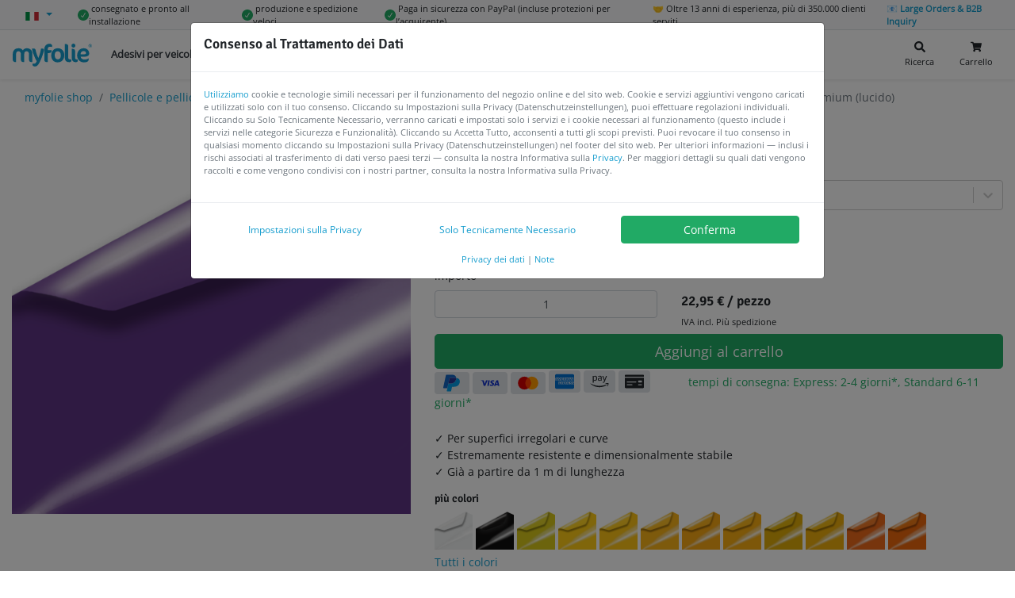

--- FILE ---
content_type: text/html; charset=utf-8
request_url: https://www.myfolie.com/it/i/klebefolie-tiefviolett-premium-glanzend/
body_size: 88660
content:
<!doctype html><html lang="it" itemscope itemtype="http://schema.org/WebPage"><head><meta charset="utf-8"/><link rel="shortcut icon" href="https://cdn.myfolie.de/favicon/favicon.ico"/><meta name="viewport" content="width=device-width,initial-scale=1"/><meta name="apple-mobile-web-app-title" content="myfolie.com"/><meta name="application-name" content="myfolie.com"/><meta name="msapplication-TileColor" content="#2d89ef"/><meta name="theme-color" content="#169dce"/><meta http-equiv="expires" content="0"/><meta http-equiv="Cache-Control" content="no-cache, no-store, must-revalidate"/><script src="/env.config.js?cop"></script><script>function gtag(){window.dataLayer.push(arguments)}window.dataLayer=window.dataLayer||[],gtag("consent","default",{ad_storage:"denied",analytics_storage:"denied",ad_user_data:"denied",ad_personalization:"denied",functionality_storage:"granted",security_storage:"granted",wait_for_update:1e3}),gtag("set","ads_data_redaction",!0)</script><script async src="https://tm.myfolie.com/gtm.js?id=GTM-52Z54ZQ"></script><script>!function(){function e(e){return document.cookie.split("; ").reduce(((e,n)=>{const[t,...a]=n.split("=");return e[t]=decodeURIComponent(a.join("=")),e}),{})[e]}try{const n=e("privacy-consent")||e("privacy-consent-tmp");if(!n)return;const t=JSON.parse(n),a=!!t.advertising,d=!!t.analyze,o=!!t.customization;gtag("consent","update",{ad_storage:a?"granted":"denied",ad_user_data:a?"granted":"denied",ad_personalization:a?"granted":"denied",analytics_storage:d?"granted":"denied",personalization_storage:o?"granted":"denied"})}catch(e){}}()</script><title data-react-helmet="true">pellicola adesiva premium premium viola profondo (lucida) autoadesiva di 100 cm  | myfolie.com</title><script defer="defer" src="https://cdn.myfolie.de/static/js/main.4d847573.js"></script><link href="https://cdn.myfolie.de/static/css/main.a17e8209.css" rel="stylesheet"><meta data-react-helmet="true" itemprop="name" content="pellicola adesiva premium premium viola profondo (lucida) autoadesiva di 10"/><meta data-react-helmet="true" itemprop="description" content="✓ Per superfici irregolari e curve ✓ Estremamente resistente e dimensionalmente stabile ✓ Già a partire da 1 m di lunghezza"/><meta data-react-helmet="true" itemprop="keywords" content="Klebefolien, Autobeschriftung, Fahrzeugbeschriftung, Schaufenster"/><meta data-react-helmet="true" name="keywords" content="Klebefolien, Autobeschriftung, Fahrzeugbeschriftung, Schaufenster"/><meta data-react-helmet="true" itemprop="image" content="https://sdn.myfolie.comundefined"/><meta data-react-helmet="true" name="description" content="✓ Per superfici irregolari e curve ✓ Estremamente resistente e dimensionalmente stabile ✓ Già a partire da 1 m di lunghezza"/><meta data-react-helmet="true" name="twitter:card" content="summary_large_image"/><meta data-react-helmet="true" name="twitter:site" content="@myfolie"/><meta data-react-helmet="true" name="twitter:title" content="pellicola adesiva premium premium viola profondo (lucida) autoadesiva di 10"/><meta data-react-helmet="true" name="twitter:description" content="✓ Per superfici irregolari e curve ✓ Estremamente resistente e dimensionalmente stabile ✓ Già a partire da 1 m di lunghezza"/><meta data-react-helmet="true" name="twitter:creator" content="@myfolie"/><meta data-react-helmet="true" name="twitter:image:src" content="https://sdn.myfolie.comundefined"/><meta data-react-helmet="true" property="og:title" content="pellicola adesiva premium premium viola profondo (lucida) autoadesiva di 10"/><meta data-react-helmet="true" property="og:type" content="website"/><meta data-react-helmet="true" property="og:url" content="https://www.myfolie.com/it/i/klebefolie-tiefviolett-premium-glanzend/"/><meta data-react-helmet="true" property="og:image" content="https://sdn.myfolie.comundefined"/><meta data-react-helmet="true" property="og:description" content="✓ Per superfici irregolari e curve ✓ Estremamente resistente e dimensionalmente stabile ✓ Già a partire da 1 m di lunghezza"/><meta data-react-helmet="true" property="og:site_name" content="myfolie.com"/><meta data-react-helmet="true" property="fb:app_id" content/><meta data-react-helmet="true" name="article:published_time" content="2024-12-08T19:30:46.826Z"/><meta data-react-helmet="true" name="msapplication-config" content="https://cdn.myfolie.de/favicon/browserconfig.xml"/><link data-react-helmet="true" rel="canonical" href="https://www.myfolie.com/it/i/klebefolie-tiefviolett-premium-glanzend/"/><link data-react-helmet="true" rel="alternate" hreflang="de" href="https://www.myfolie.com/de/i/klebefolie-tiefviolett-premium-glanzend/"/><link data-react-helmet="true" rel="alternate" hreflang="en" href="https://www.myfolie.com/en/i/klebefolie-tiefviolett-premium-glanzend/"/><link data-react-helmet="true" rel="alternate" hreflang="es" href="https://www.myfolie.com/es/i/klebefolie-tiefviolett-premium-glanzend/"/><link data-react-helmet="true" rel="alternate" hreflang="it" href="https://www.myfolie.com/it/i/klebefolie-tiefviolett-premium-glanzend/"/><link data-react-helmet="true" rel="alternate" hreflang="x-default" href="https://www.myfolie.com/de/i/klebefolie-tiefviolett-premium-glanzend/"/><script data-react-helmet="true" type="application/ld+json">{"@context":"http://schema.org","@type":"WebSite","url":"https://www.myfolie.com%2Fit%2Fi%2Fklebefolie-tiefviolett-premium-glanzend%2F","name":"myfolie.com","description":"Jetzt Deine Klebeschriften und Klebebuchstaben online erstellen. ✓individuell ✓ viele Schriftarten ✓ viele Farben ✓ auf Rechnung","keywords":"Klebefolien, Autobeschriftung, Fahrzeugbeschriftung, Schaufenster","publisher":{"@type":"Organization","name":"myfolie GmbH"},"aggregateRating":{"@type":"AggregateRating","bestRating":5,"worstRating":1,"ratingValue":4.9,"reviewCount":1420}}</script><script data-react-helmet="true" >
      
    </script><script data-react-helmet="true" type="application/ld+json">{"@context":"http://schema.org","@type":"Product","url":"https://www.myfolie.com/it/i/klebefolie-tiefviolett-premium-glanzend/","name":"pellicola adesiva premium premium viola profondo (lucida) autoadesiva di 100 cm di larghezza","image":["https://sdn.myfolie.comundefined"],"description":"✓ Per superfici irregolari e curve ✓ Estremamente resistente e dimensionalmente stabile ✓ Già a partire da 1 m di lunghezza","sku":"MYFO951_407-126x100","aggregateRating":{"@type":"AggregateRating","bestRating":5,"worstRating":1,"ratingValue":4.9,"reviewCount":1420},"brand":{"@type":"Organization","name":"myfolie GmbH"},"offers":{"@type":"Offer","url":"https://www.myfolie.com/it/i/klebefolie-tiefviolett-premium-glanzend/","priceCurrency":"EUR","price":"22.95","availability":"https://schema.org/InStock","seller":{"@type":"Organization","name":"myfolie GmbH"}}}</script><script data-react-helmet="true" >
      
    window.dataLayer = window.dataLayer || [];
    window.dataLayer.push({ ecommerce: null });
    window.dataLayer.push({"event":"view_item","ecommerce":{"currency":"EUR","value":22.95,"items":[{"item_id":"MYFO951_407-126x100","item_name":"pellicola adesiva premium premium viola profondo (lucida) autoadesiva di 100 cm di larghezza","price":22.95,"item_brand":"myfolie","item_category":"Klebefolie Laufmeter / Premium","google_business_vertical":"retail"}]}});
    window.dataLayer.push({"pageType": "product"});
    window.dataLayer.push({"currentPagePath": "/it/i/klebefolie-tiefviolett-premium-glanzend/" });
    window.dataLayer.push({"event": "custom.pageLoaded"});
  
    </script></head><body><div id="root"><div class="topbar"><div class="d-flex container"><div class="dropdown"><a data-toggle="dropdown" aria-expanded="false" aria-haspopup="true" href="#" class="dropdown-toggle nav-link"><img aria-label="check" width="19" height="11" src="https://cdn.myfolie.de/static/media/it.5685f490dca846017cc1883a18d204b7.svg" alt="it" title="it" loading="lazy"/> <span class="d-none">Italiano</span></a><div tabindex="-1" role="menu" aria-hidden="true" class="dropdown-menu"><button type="button" tabindex="0" role="menuitem" class="dropdown-item"><div class="lazyload-wrapper "><div class="lazyload-placeholder"></div></div>English</button><button type="button" tabindex="0" role="menuitem" class="dropdown-item"><div class="lazyload-wrapper "><div class="lazyload-placeholder"></div></div>Deutsch</button><button type="button" tabindex="0" role="menuitem" class="dropdown-item"><div class="lazyload-wrapper "><div class="lazyload-placeholder"></div></div>español</button></div></div><span class="ml-3 small d-none d-sm-flex align-items-center"><img height="14" width="14" src="https://cdn.myfolie.de/static/media/verify-circular-black-button-symbol.eb80d621e52adc357779a77c87e0bd83.svg" alt="✓" title="✓"/> <!-- -->consegnato e pronto all installazione</span><span class="ml-3 small d-none d-sm-flex align-items-center"><img height="14" width="14" src="https://cdn.myfolie.de/static/media/verify-circular-black-button-symbol.eb80d621e52adc357779a77c87e0bd83.svg" alt="✓" title="✓"/> <!-- -->produzione e spedizione veloci</span><span class="ml-3 small d-none d-sm-flex align-items-center"><img height="14" width="14" src="https://cdn.myfolie.de/static/media/verify-circular-black-button-symbol.eb80d621e52adc357779a77c87e0bd83.svg" alt="✓" title="✓"/> <!-- -->Paga in sicurezza con PayPal (incluse protezioni per l’acquirente)</span><span class="ml-3 small d-none d-sm-flex align-items-center">🤝 <!-- -->Oltre 13 anni di esperienza, più di 350.000 clienti serviti</span><span class="ml-3 small d-none d-sm-flex align-items-center"><a href="/it/p/b2b/?ref=top">📧 <strong>Large Orders &amp; B2B Inquiry</strong></a></span></div></div><div class="sticky--wrapper"><div class=" "><div class="navigationbar "><nav class="container navbar navbar-expand-xl navbar-light bg-white"><div class="rpm-trigger mobile-menu" id="rpm-trigger"><div class="hamburg"><span class="line"></span><span class="line"></span><span class="line"></span></div></div><a class="navbar-brand" href="/it/"><img src="https://cdn.myfolie.de/static/media/myfolie-logo.9a7ed4082ca4cf7b7d0f1f4665402c89.svg" width="100" height="29" data-src-retina="https://cdn.myfolie.de/static/media/myfolie-logo.9a7ed4082ca4cf7b7d0f1f4665402c89.svg" class="logo" title="myfolie.com" alt="myfolie.com"/></a><ul class="navigationbar__links navbar-nav"><li class="nav-item"><a class="nav-link  " href="/it/t/vehicle-decals/">Adesivi per veicoli<span class="nav-link-arrow"><svg stroke="currentColor" fill="currentColor" stroke-width="0" viewBox="0 0 320 512" height="1em" width="1em" xmlns="http://www.w3.org/2000/svg"><path d="M285.476 272.971L91.132 467.314c-9.373 9.373-24.569 9.373-33.941 0l-22.667-22.667c-9.357-9.357-9.375-24.522-.04-33.901L188.505 256 34.484 101.255c-9.335-9.379-9.317-24.544.04-33.901l22.667-22.667c9.373-9.373 24.569-9.373 33.941 0L285.475 239.03c9.373 9.372 9.373 24.568.001 33.941z"></path></svg></span></a></li><li class="nav-item"><a class="nav-link  " href="/it/t/shop-window-stickers/">Adesivi per vetrine<span class="nav-link-arrow"><svg stroke="currentColor" fill="currentColor" stroke-width="0" viewBox="0 0 320 512" height="1em" width="1em" xmlns="http://www.w3.org/2000/svg"><path d="M285.476 272.971L91.132 467.314c-9.373 9.373-24.569 9.373-33.941 0l-22.667-22.667c-9.357-9.357-9.375-24.522-.04-33.901L188.505 256 34.484 101.255c-9.335-9.379-9.317-24.544.04-33.901l22.667-22.667c9.373-9.373 24.569-9.373 33.941 0L285.475 239.03c9.373 9.372 9.373 24.568.001 33.941z"></path></svg></span></a></li><li class="nav-item"><a class="nav-link  " href="/it/t/foils-and-adhesive-films/">Pellicole &amp; Film Adesivi<span class="nav-link-arrow"><svg stroke="currentColor" fill="currentColor" stroke-width="0" viewBox="0 0 320 512" height="1em" width="1em" xmlns="http://www.w3.org/2000/svg"><path d="M285.476 272.971L91.132 467.314c-9.373 9.373-24.569 9.373-33.941 0l-22.667-22.667c-9.357-9.357-9.375-24.522-.04-33.901L188.505 256 34.484 101.255c-9.335-9.379-9.317-24.544.04-33.901l22.667-22.667c9.373-9.373 24.569-9.373 33.941 0L285.475 239.03c9.373 9.372 9.373 24.568.001 33.941z"></path></svg></span></a></li><li class="nav-item"><a class="nav-link  " href="/it/shop/">Altri Prodotti<span class="nav-link-arrow"><svg stroke="currentColor" fill="currentColor" stroke-width="0" viewBox="0 0 320 512" height="1em" width="1em" xmlns="http://www.w3.org/2000/svg"><path d="M285.476 272.971L91.132 467.314c-9.373 9.373-24.569 9.373-33.941 0l-22.667-22.667c-9.357-9.357-9.375-24.522-.04-33.901L188.505 256 34.484 101.255c-9.335-9.379-9.317-24.544.04-33.901l22.667-22.667c9.373-9.373 24.569-9.373 33.941 0L285.475 239.03c9.373 9.372 9.373 24.568.001 33.941z"></path></svg></span></a></li><li class="nav-item"><a class="nav-link  " href="/it/faqs/">Aiuto &amp; FAQs<span class="nav-link-arrow"><svg stroke="currentColor" fill="currentColor" stroke-width="0" viewBox="0 0 320 512" height="1em" width="1em" xmlns="http://www.w3.org/2000/svg"><path d="M285.476 272.971L91.132 467.314c-9.373 9.373-24.569 9.373-33.941 0l-22.667-22.667c-9.357-9.357-9.375-24.522-.04-33.901L188.505 256 34.484 101.255c-9.335-9.379-9.317-24.544.04-33.901l22.667-22.667c9.373-9.373 24.569-9.373 33.941 0L285.475 239.03c9.373 9.372 9.373 24.568.001 33.941z"></path></svg></span></a></li><li class="nav-item"><a class="nav-link nav-link nav-link-pill " href="/it/klebeschriften/">Disegna Testi</a></li><li class="nav-item"><a class="nav-link nav-link nav-link-pill " href="/it/eigenes-motiv/">Carica File</a></li></ul><div class="navigationbar__useractions d-flex"><button type="button" style="border:0" class="sm-link d-flex flex-column text-center ml-2 btn btn-outline-link"><svg stroke="currentColor" fill="currentColor" stroke-width="0" viewBox="0 0 512 512" class="mx-auto" height="1em" width="1em" xmlns="http://www.w3.org/2000/svg"><path d="M505 442.7L405.3 343c-4.5-4.5-10.6-7-17-7H372c27.6-35.3 44-79.7 44-128C416 93.1 322.9 0 208 0S0 93.1 0 208s93.1 208 208 208c48.3 0 92.7-16.4 128-44v16.3c0 6.4 2.5 12.5 7 17l99.7 99.7c9.4 9.4 24.6 9.4 33.9 0l28.3-28.3c9.4-9.4 9.4-24.6.1-34zM208 336c-70.7 0-128-57.2-128-128 0-70.7 57.2-128 128-128 70.7 0 128 57.2 128 128 0 70.7-57.2 128-128 128z"></path></svg><span class="small mt-1">Ricerca</span></button><button type="button" style="border:0;position:relative" class="sm-link d-flex flex-column text-center ml-2 btn btn-outline-link"><svg stroke="currentColor" fill="currentColor" stroke-width="0" viewBox="0 0 576 512" class="mx-auto" height="1em" width="1em" xmlns="http://www.w3.org/2000/svg"><path d="M528.12 301.319l47.273-208C578.806 78.301 567.391 64 551.99 64H159.208l-9.166-44.81C147.758 8.021 137.93 0 126.529 0H24C10.745 0 0 10.745 0 24v16c0 13.255 10.745 24 24 24h69.883l70.248 343.435C147.325 417.1 136 435.222 136 456c0 30.928 25.072 56 56 56s56-25.072 56-56c0-15.674-6.447-29.835-16.824-40h209.647C430.447 426.165 424 440.326 424 456c0 30.928 25.072 56 56 56s56-25.072 56-56c0-22.172-12.888-41.332-31.579-50.405l5.517-24.276c3.413-15.018-8.002-29.319-23.403-29.319H218.117l-6.545-32h293.145c11.206 0 20.92-7.754 23.403-18.681z"></path></svg><span class="small mt-1">Carrello</span></button></div></nav></div></div></div><div id="content"><div id="shopproduct" class="shopproduct"><div class="container"><nav class="" aria-label="breadcrumb"><ol class="breadcrumb bg-white mb-0 d-block d-lg-none"><li class="breadcrumb-item"><a href="/it/t/foils-and-adhesive-films/adhesive-film-permanent/solid-colored-self-adhesive-film/">« <!-- -->Pellicola autoadesiva colorata solida</a></li></ol></nav><nav class="" aria-label="breadcrumb"><ol class="breadcrumb bg-white mb-0 d-none d-lg-flex"><li class="breadcrumb-item"><a href="/it/shop/">myfolie shop</a></li><li class="breadcrumb-item"><a href="/it/t/foils-and-adhesive-films/">Pellicole e pellicole adesive</a></li><li class="breadcrumb-item"><a href="/it/t/foils-and-adhesive-films/adhesive-film-permanent/">Pellicola adesiva, permanente</a></li><li class="breadcrumb-item"><a href="/it/t/foils-and-adhesive-films/adhesive-film-permanent/solid-colored-self-adhesive-film/">Pellicola autoadesiva colorata solida</a></li><li class="active breadcrumb-item" aria-current="page">Foglio adesivo viola intenso premium (lucido)</li></ol></nav></div><div class="container"><div class="mb-3 row"><div class="mb-2 col-10 offset-1 col-md-5 offset-md-0"><div class="bg-light text-center"><picture class="mw-100 mh-100 d-flex"><source media="(min-width: 0em)" srcSet="//sdn.myfolie.com/rails/active_storage/representations/proxy/eyJfcmFpbHMiOnsibWVzc2FnZSI6IkJBaHBBYlk9IiwiZXhwIjpudWxsLCJwdXIiOiJibG9iX2lkIn19--9f29f5411d26010c6dad74c9fb7e838d92b707c1/[base64]--693dd5d00490ba0022578af83684801cee225e48/38_tiefviolett_407.png" type="image/jpeg"/><img srcSet="[data-uri]" class="img-fluid" loading="eager" style="object-fit:contain;margin:0 auto" alt="Foglio adesivo viola intenso premium (lucido) 0"/></picture></div></div><div class="col-md-7"><h1 class="h4 pb-0 mt-1">Foglio adesivo viola intenso premium (lucido)<span class="h5 d-block m-0">premium foglio autoadesivo</span></h1><div class="mb-2 row"><span class="h6 col-12">Lunghezza</span><div class="col-12"><style data-emotion-css="2b097c-container">.css-2b097c-container{position:relative;box-sizing:border-box;}</style><div class=" css-2b097c-container"><style data-emotion-css="yk16xz-control">.css-yk16xz-control{-webkit-align-items:center;-webkit-box-align:center;-ms-flex-align:center;align-items:center;background-color:hsl(0,0%,100%);border-color:hsl(0,0%,80%);border-radius:4px;border-style:solid;border-width:1px;cursor:default;display:-webkit-box;display:-webkit-flex;display:-ms-flexbox;display:flex;-webkit-flex-wrap:wrap;-ms-flex-wrap:wrap;flex-wrap:wrap;-webkit-box-pack:justify;-webkit-justify-content:space-between;-ms-flex-pack:justify;justify-content:space-between;min-height:38px;outline:0 !important;position:relative;-webkit-transition:all 100ms;transition:all 100ms;box-sizing:border-box;}.css-yk16xz-control:hover{border-color:hsl(0,0%,70%);}</style><div class=" css-yk16xz-control"><style data-emotion-css="1hwfws3">.css-1hwfws3{-webkit-align-items:center;-webkit-box-align:center;-ms-flex-align:center;align-items:center;display:-webkit-box;display:-webkit-flex;display:-ms-flexbox;display:flex;-webkit-flex:1;-ms-flex:1;flex:1;-webkit-flex-wrap:wrap;-ms-flex-wrap:wrap;flex-wrap:wrap;padding:2px 8px;-webkit-overflow-scrolling:touch;position:relative;overflow:hidden;box-sizing:border-box;}</style><div class=" css-1hwfws3"><style data-emotion-css="1uccc91-singleValue">.css-1uccc91-singleValue{color:hsl(0,0%,20%);margin-left:2px;margin-right:2px;max-width:calc(100% - 8px);overflow:hidden;position:absolute;text-overflow:ellipsis;white-space:nowrap;top:50%;-webkit-transform:translateY(-50%);-ms-transform:translateY(-50%);transform:translateY(-50%);box-sizing:border-box;}</style><div class=" css-1uccc91-singleValue">100 cm</div><style data-emotion-css="1g6gooi">.css-1g6gooi{margin:2px;padding-bottom:2px;padding-top:2px;visibility:visible;color:hsl(0,0%,20%);box-sizing:border-box;}</style><div class="css-1g6gooi"><div class="" style="display:inline-block"><input type="text" autoCapitalize="none" autoComplete="off" autoCorrect="off" id="react-select-382-input" spellcheck="false" tabindex="0" value="" aria-autocomplete="list" style="box-sizing:content-box;width:1px;label:input;background:0;border:0;font-size:inherit;opacity:1;outline:0;padding:0;color:inherit"/><div style="position:absolute;top:0;left:0;visibility:hidden;height:0;overflow:scroll;white-space:pre"></div></div></div></div><style data-emotion-css="1wy0on6">.css-1wy0on6{-webkit-align-items:center;-webkit-box-align:center;-ms-flex-align:center;align-items:center;-webkit-align-self:stretch;-ms-flex-item-align:stretch;align-self:stretch;display:-webkit-box;display:-webkit-flex;display:-ms-flexbox;display:flex;-webkit-flex-shrink:0;-ms-flex-negative:0;flex-shrink:0;box-sizing:border-box;}</style><div class=" css-1wy0on6"><style data-emotion-css="1okebmr-indicatorSeparator">.css-1okebmr-indicatorSeparator{-webkit-align-self:stretch;-ms-flex-item-align:stretch;align-self:stretch;background-color:hsl(0,0%,80%);margin-bottom:8px;margin-top:8px;width:1px;box-sizing:border-box;}</style><span class=" css-1okebmr-indicatorSeparator"></span><style data-emotion-css="tlfecz-indicatorContainer">.css-tlfecz-indicatorContainer{color:hsl(0,0%,80%);display:-webkit-box;display:-webkit-flex;display:-ms-flexbox;display:flex;padding:8px;-webkit-transition:color 150ms;transition:color 150ms;box-sizing:border-box;}.css-tlfecz-indicatorContainer:hover{color:hsl(0,0%,60%);}</style><div aria-hidden="true" class=" css-tlfecz-indicatorContainer"><style data-emotion-css="19bqh2r">.css-19bqh2r{display:inline-block;fill:currentColor;line-height:1;stroke:currentColor;stroke-width:0;}</style><svg height="20" width="20" viewBox="0 0 20 20" aria-hidden="true" focusable="false" class="css-19bqh2r"><path d="M4.516 7.548c0.436-0.446 1.043-0.481 1.576 0l3.908 3.747 3.908-3.747c0.533-0.481 1.141-0.446 1.574 0 0.436 0.445 0.408 1.197 0 1.615-0.406 0.418-4.695 4.502-4.695 4.502-0.217 0.223-0.502 0.335-0.787 0.335s-0.57-0.112-0.789-0.335c0 0-4.287-4.084-4.695-4.502s-0.436-1.17 0-1.615z"></path></svg></div></div></div></div></div></div><div class="mb-2 row"><span class="h6 col-12">Larghezza</span><div class="col-12"><button type="button" class="mr-1 mb-1 btn btn-primary btn-sm">126 cm</button></div></div><div class="row"><div class="col-5"><div class="form-group"><label for="amount" class="">importo</label><input type="number" min="1" value="1" placeholder="importo" style="text-align:center" step="1" class="mr-1 no-spin-buttons data-hj-allow form-control"/></div></div><div class="col-7"><div class="h5 mt-4 pt-2"><span class="formattednumber"><span class="formattednumber__integer">22<!-- -->,<!-- -->95</span><span> <!-- -->€</span></span> <!-- -->/ <!-- -->pezzo</div><div class="small text-hint">IVA incl.<!-- --> <!-- -->Più spedizione</div></div></div><button type="button" class="mt-1 btn btn-success btn-lg btn-block">Aggiungi al carrello</button><span class="h3"><span style="background-color:#dee2e6;height:1.75rem" class="mr-1 px-2 py-0 badge badge-light"><abbr title="PayPal"><svg xmlns="http://www.w3.org/2000/svg" x="0px" y="0px" width="28" height="28" viewBox="0 0 48 48"><path fill="#1565C0" d="M18.7,13.767l0.005,0.002C18.809,13.326,19.187,13,19.66,13h13.472c0.017,0,0.034-0.007,0.051-0.006C32.896,8.215,28.887,6,25.35,6H11.878c-0.474,0-0.852,0.335-0.955,0.777l-0.005-0.002L5.029,33.813l0.013,0.001c-0.014,0.064-0.039,0.125-0.039,0.194c0,0.553,0.447,0.991,1,0.991h8.071L18.7,13.767z"></path><path fill="#039BE5" d="M33.183,12.994c0.053,0.876-0.005,1.829-0.229,2.882c-1.281,5.995-5.912,9.115-11.635,9.115c0,0-3.47,0-4.313,0c-0.521,0-0.767,0.306-0.88,0.54l-1.74,8.049l-0.305,1.429h-0.006l-1.263,5.796l0.013,0.001c-0.014,0.064-0.039,0.125-0.039,0.194c0,0.553,0.447,1,1,1h7.333l0.013-0.01c0.472-0.007,0.847-0.344,0.945-0.788l0.018-0.015l1.812-8.416c0,0,0.126-0.803,0.97-0.803s4.178,0,4.178,0c5.723,0,10.401-3.106,11.683-9.102C42.18,16.106,37.358,13.019,33.183,12.994z"></path><path fill="#283593" d="M19.66,13c-0.474,0-0.852,0.326-0.955,0.769L18.7,13.767l-2.575,11.765c0.113-0.234,0.359-0.54,0.88-0.54c0.844,0,4.235,0,4.235,0c5.723,0,10.432-3.12,11.713-9.115c0.225-1.053,0.282-2.006,0.229-2.882C33.166,12.993,33.148,13,33.132,13H19.66z"></path></svg></abbr></span><span style="background-color:#dee2e6;height:1.75rem" class="mr-1 px-2 py-0 badge badge-light"><abbr title="Visa"><svg fill="#1434cb" width="28" height="28" viewBox="0 0 24 24" xmlns="http://www.w3.org/2000/svg"><path d="M16.539 9.186a4.155 4.155 0 0 0-1.451-.251c-1.6 0-2.73.806-2.738 1.963-.01.85.803 1.329 1.418 1.613.631.292.842.476.84.737-.004.397-.504.577-.969.577-.639 0-.988-.089-1.525-.312l-.199-.093-.227 1.332c.389.162 1.09.301 1.814.313 1.701 0 2.813-.801 2.826-2.032.014-.679-.426-1.192-1.352-1.616-.563-.275-.912-.459-.912-.738 0-.247.299-.511.924-.511a2.95 2.95 0 0 1 1.213.229l.15.067.227-1.287-.039.009zm4.152-.143h-1.25c-.389 0-.682.107-.852.493l-2.404 5.446h1.701l.34-.893 2.076.002c.049.209.199.891.199.891h1.5l-1.31-5.939zm-10.642-.05h1.621l-1.014 5.942H9.037l1.012-5.944v.002zm-4.115 3.275.168.825 1.584-4.05h1.717l-2.551 5.931H5.139l-1.4-5.022a.339.339 0 0 0-.149-.199 6.948 6.948 0 0 0-1.592-.589l.022-.125h2.609c.354.014.639.125.734.503l.57 2.729v-.003zm12.757.606.646-1.662c-.008.018.133-.343.215-.566l.111.513.375 1.714H18.69v.001h.001z"></path></svg></abbr></span><span style="background-color:#dee2e6;height:1.75rem" class="mr-1 px-2 py-0 badge badge-light"><abbr title="MasterCard"><svg xmlns="http://www.w3.org/2000/svg" x="0px" y="0px" width="28" height="28" viewBox="0 0 48 48"><path fill="#ff9800" d="M32 10A14 14 0 1 0 32 38A14 14 0 1 0 32 10Z"></path><path fill="#d50000" d="M16 10A14 14 0 1 0 16 38A14 14 0 1 0 16 10Z"></path><path fill="#ff3d00" d="M18,24c0,4.755,2.376,8.95,6,11.48c3.624-2.53,6-6.725,6-11.48s-2.376-8.95-6-11.48 C20.376,15.05,18,19.245,18,24z"></path></svg></abbr></span><span style="background-color:#dee2e6;color:#006fcf;height:1.75rem;font-size:1.5rem" class="mr-1 px-2 py-0 badge badge-light"><abbr title="American Express"><svg stroke="currentColor" fill="currentColor" stroke-width="0" viewBox="0 0 576 512" height="1em" width="1em" xmlns="http://www.w3.org/2000/svg"><path d="M325.1 167.8c0-16.4-14.1-18.4-27.4-18.4l-39.1-.3v69.3H275v-25.1h18c18.4 0 14.5 10.3 14.8 25.1h16.6v-13.5c0-9.2-1.5-15.1-11-18.4 7.4-3 11.8-10.7 11.7-18.7zm-29.4 11.3H275v-15.3h21c5.1 0 10.7 1 10.7 7.4 0 6.6-5.3 7.9-11 7.9zM279 268.6h-52.7l-21 22.8-20.5-22.8h-66.5l-.1 69.3h65.4l21.3-23 20.4 23h32.2l.1-23.3c18.9 0 49.3 4.6 49.3-23.3 0-17.3-12.3-22.7-27.9-22.7zm-103.8 54.7h-40.6v-13.8h36.3v-14.1h-36.3v-12.5h41.7l17.9 20.2zm65.8 8.2l-25.3-28.1L241 276zm37.8-31h-21.2v-17.6h21.5c5.6 0 10.2 2.3 10.2 8.4 0 6.4-4.6 9.2-10.5 9.2zm-31.6-136.7v-14.6h-55.5v69.3h55.5v-14.3h-38.9v-13.8h37.8v-14.1h-37.8v-12.5zM576 255.4h-.2zm-194.6 31.9c0-16.4-14.1-18.7-27.1-18.7h-39.4l-.1 69.3h16.6l.1-25.3h17.6c11 0 14.8 2 14.8 13.8l-.1 11.5h16.6l.1-13.8c0-8.9-1.8-15.1-11-18.4 7.7-3.1 11.8-10.8 11.9-18.4zm-29.2 11.2h-20.7v-15.6h21c5.1 0 10.7 1 10.7 7.4 0 6.9-5.4 8.2-11 8.2zm-172.8-80v-69.3h-27.6l-19.7 47-21.7-47H83.3v65.7l-28.1-65.7H30.7L1 218.5h17.9l6.4-15.3h34.5l6.4 15.3H100v-54.2l24 54.2h14.6l24-54.2v54.2zM31.2 188.8l11.2-27.6 11.5 27.6zm477.4 158.9v-4.5c-10.8 5.6-3.9 4.5-156.7 4.5 0-25.2.1-23.9 0-25.2-1.7-.1-3.2-.1-9.4-.1 0 17.9-.1 6.8-.1 25.3h-39.6c0-12.1.1-15.3.1-29.2-10 6-22.8 6.4-34.3 6.2 0 14.7-.1 8.3-.1 23h-48.9c-5.1-5.7-2.7-3.1-15.4-17.4-3.2 3.5-12.8 13.9-16.1 17.4h-82v-92.3h83.1c5 5.6 2.8 3.1 15.5 17.2 3.2-3.5 12.2-13.4 15.7-17.2h58c9.8 0 18 1.9 24.3 5.6v-5.6c54.3 0 64.3-1.4 75.7 5.1v-5.1h78.2v5.2c11.4-6.9 19.6-5.2 64.9-5.2v5c10.3-5.9 16.6-5.2 54.3-5V80c0-26.5-21.5-48-48-48h-480c-26.5 0-48 21.5-48 48v109.8c9.4-21.9 19.7-46 23.1-53.9h39.7c4.3 10.1 1.6 3.7 9 21.1v-21.1h46c2.9 6.2 11.1 24 13.9 30 5.8-13.6 10.1-23.9 12.6-30h103c0-.1 11.5 0 11.6 0 43.7.2 53.6-.8 64.4 5.3v-5.3H363v9.3c7.6-6.1 17.9-9.3 30.7-9.3h27.6c0 .5 1.9.3 2.3.3H456c4.2 9.8 2.6 6 8.8 20.6v-20.6h43.3c4.9 8-1-1.8 11.2 18.4v-18.4h39.9v92h-41.6c-5.4-9-1.4-2.2-13.2-21.9v21.9h-52.8c-6.4-14.8-.1-.3-6.6-15.3h-19c-4.2 10-2.2 5.2-6.4 15.3h-26.8c-12.3 0-22.3-3-29.7-8.9v8.9h-66.5c-.3-13.9-.1-24.8-.1-24.8-1.8-.3-3.4-.2-9.8-.2v25.1H151.2v-11.4c-2.5 5.6-2.7 5.9-5.1 11.4h-29.5c-4-8.9-2.9-6.4-5.1-11.4v11.4H58.6c-4.2-10.1-2.2-5.3-6.4-15.3H33c-4.2 10-2.2 5.2-6.4 15.3H0V432c0 26.5 21.5 48 48 48h480.1c26.5 0 48-21.5 48-48v-90.4c-12.7 8.3-32.7 6.1-67.5 6.1zm36.3-64.5H575v-14.6h-32.9c-12.8 0-23.8 6.6-23.8 20.7 0 33 42.7 12.8 42.7 27.4 0 5.1-4.3 6.4-8.4 6.4h-32l-.1 14.8h32c8.4 0 17.6-1.8 22.5-8.9v-25.8c-10.5-13.8-39.3-1.3-39.3-13.5 0-5.8 4.6-6.5 9.2-6.5zm-57 39.8h-32.2l-.1 14.8h32.2c14.8 0 26.2-5.6 26.2-22 0-33.2-42.9-11.2-42.9-26.3 0-5.6 4.9-6.4 9.2-6.4h30.4v-14.6h-33.2c-12.8 0-23.5 6.6-23.5 20.7 0 33 42.7 12.5 42.7 27.4-.1 5.4-4.7 6.4-8.8 6.4zm-42.2-40.1v-14.3h-55.2l-.1 69.3h55.2l.1-14.3-38.6-.3v-13.8H445v-14.1h-37.8v-12.5zm-56.3-108.1c-.3.2-1.4 2.2-1.4 7.6 0 6 .9 7.7 1.1 7.9.2.1 1.1.5 3.4.5l7.3-16.9c-1.1 0-2.1-.1-3.1-.1-5.6 0-7 .7-7.3 1zm20.4-10.5h-.1zm-16.2-15.2c-23.5 0-34 12-34 35.3 0 22.2 10.2 34 33 34h19.2l6.4-15.3h34.3l6.6 15.3h33.7v-51.9l31.2 51.9h23.6v-69h-16.9v48.1l-29.1-48.1h-25.3v65.4l-27.9-65.4h-24.8l-23.5 54.5h-7.4c-13.3 0-16.1-8.1-16.1-19.9 0-23.8 15.7-20 33.1-19.7v-15.2zm42.1 12.1l11.2 27.6h-22.8zm-101.1-12v69.3h16.9v-69.3z"></path></svg></abbr></span><span style="background-color:#dee2e6;height:1.75rem;font-size:1.5rem" class="mr-1 px-2 py-0 badge badge-light"><abbr title="AmazonPay"><svg stroke="currentColor" fill="currentColor" stroke-width="0" viewBox="0 0 640 512" height="1em" width="1em" xmlns="http://www.w3.org/2000/svg"><path d="M14 325.3c2.3-4.2 5.2-4.9 9.7-2.5 10.4 5.6 20.6 11.4 31.2 16.7a595.88 595.88 0 0 0 127.4 46.3 616.61 616.61 0 0 0 63.2 11.8 603.33 603.33 0 0 0 95 5.2c17.4-.4 34.8-1.8 52.1-3.8a603.66 603.66 0 0 0 163.3-42.8c2.9-1.2 5.9-2 9.1-1.2 6.7 1.8 9 9 4.1 13.9a70 70 0 0 1-9.6 7.4c-30.7 21.1-64.2 36.4-99.6 47.9a473.31 473.31 0 0 1-75.1 17.6 431 431 0 0 1-53.2 4.8 21.3 21.3 0 0 0-2.5.3H308a21.3 21.3 0 0 0-2.5-.3c-3.6-.2-7.2-.3-10.7-.4a426.3 426.3 0 0 1-50.4-5.3A448.4 448.4 0 0 1 164 420a443.33 443.33 0 0 1-145.6-87c-1.8-1.6-3-3.8-4.4-5.7zM172 65.1l-4.3.6a80.92 80.92 0 0 0-38 15.1c-2.4 1.7-4.6 3.5-7.1 5.4a4.29 4.29 0 0 1-.4-1.4c-.4-2.7-.8-5.5-1.3-8.2-.7-4.6-3-6.6-7.6-6.6h-11.5c-6.9 0-8.2 1.3-8.2 8.2v209.3c0 1 0 2 .1 3 .2 3 2 4.9 4.9 5 7 .1 14.1.1 21.1 0 2.9 0 4.7-2 5-5 .1-1 .1-2 .1-3v-72.4c1.1.9 1.7 1.4 2.2 1.9 17.9 14.9 38.5 19.8 61 15.4 20.4-4 34.6-16.5 43.8-34.9 7-13.9 9.9-28.7 10.3-44.1.5-17.1-1.2-33.9-8.1-49.8-8.5-19.6-22.6-32.5-43.9-36.9-3.2-.7-6.5-1-9.8-1.5-2.8-.1-5.5-.1-8.3-.1zM124.6 107a3.48 3.48 0 0 1 1.7-3.3c13.7-9.5 28.8-14.5 45.6-13.2 14.9 1.1 27.1 8.4 33.5 25.9 3.9 10.7 4.9 21.8 4.9 33 0 10.4-.8 20.6-4 30.6-6.8 21.3-22.4 29.4-42.6 28.5-14-.6-26.2-6-37.4-13.9a3.57 3.57 0 0 1-1.7-3.3c.1-14.1 0-28.1 0-42.2s.1-28 0-42.1zm205.7-41.9c-1 .1-2 .3-2.9.4a148 148 0 0 0-28.9 4.1c-6.1 1.6-12 3.8-17.9 5.8-3.6 1.2-5.4 3.8-5.3 7.7.1 3.3-.1 6.6 0 9.9.1 4.8 2.1 6.1 6.8 4.9 7.8-2 15.6-4.2 23.5-5.7 12.3-2.3 24.7-3.3 37.2-1.4 6.5 1 12.6 2.9 16.8 8.4 3.7 4.8 5.1 10.5 5.3 16.4.3 8.3.2 16.6.3 24.9a7.84 7.84 0 0 1-.2 1.4c-.5-.1-.9 0-1.3-.1a180.56 180.56 0 0 0-32-4.9c-11.3-.6-22.5.1-33.3 3.9-12.9 4.5-23.3 12.3-29.4 24.9-4.7 9.8-5.4 20.2-3.9 30.7 2 14 9 24.8 21.4 31.7 11.9 6.6 24.8 7.4 37.9 5.4 15.1-2.3 28.5-8.7 40.3-18.4a7.36 7.36 0 0 1 1.6-1.1c.6 3.8 1.1 7.4 1.8 11 .6 3.1 2.5 5.1 5.4 5.2 5.4.1 10.9.1 16.3 0a4.84 4.84 0 0 0 4.8-4.7 26.2 26.2 0 0 0 .1-2.8v-106a80 80 0 0 0-.9-12.9c-1.9-12.9-7.4-23.5-19-30.4-6.7-4-14.1-6-21.8-7.1-3.6-.5-7.2-.8-10.8-1.3-3.9.1-7.9.1-11.9.1zm35 127.7a3.33 3.33 0 0 1-1.5 3c-11.2 8.1-23.5 13.5-37.4 14.9-5.7.6-11.4.4-16.8-1.8a20.08 20.08 0 0 1-12.4-13.3 32.9 32.9 0 0 1-.1-19.4c2.5-8.3 8.4-13 16.4-15.6a61.33 61.33 0 0 1 24.8-2.2c8.4.7 16.6 2.3 25 3.4 1.6.2 2.1 1 2.1 2.6-.1 4.8 0 9.5 0 14.3s-.2 9.4-.1 14.1zm259.9 129.4c-1-5-4.8-6.9-9.1-8.3a88.42 88.42 0 0 0-21-3.9 147.32 147.32 0 0 0-39.2 1.9c-14.3 2.7-27.9 7.3-40 15.6a13.75 13.75 0 0 0-3.7 3.5 5.11 5.11 0 0 0-.5 4c.4 1.5 2.1 1.9 3.6 1.8a16.2 16.2 0 0 0 2.2-.1c7.8-.8 15.5-1.7 23.3-2.5 11.4-1.1 22.9-1.8 34.3-.9a71.64 71.64 0 0 1 14.4 2.7c5.1 1.4 7.4 5.2 7.6 10.4.4 8-1.4 15.7-3.5 23.3-4.1 15.4-10 30.3-15.8 45.1a17.6 17.6 0 0 0-1 3c-.5 2.9 1.2 4.8 4.1 4.1a10.56 10.56 0 0 0 4.8-2.5 145.91 145.91 0 0 0 12.7-13.4c12.8-16.4 20.3-35.3 24.7-55.6.8-3.6 1.4-7.3 2.1-10.9v-17.3zM493.1 199q-19.35-53.55-38.7-107.2c-2-5.7-4.2-11.3-6.3-16.9-1.1-2.9-3.2-4.8-6.4-4.8-7.6-.1-15.2-.2-22.9-.1-2.5 0-3.7 2-3.2 4.5a43.1 43.1 0 0 0 1.9 6.1q29.4 72.75 59.1 145.5c1.7 4.1 2.1 7.6.2 11.8-3.3 7.3-5.9 15-9.3 22.3-3 6.5-8 11.4-15.2 13.3a42.13 42.13 0 0 1-15.4 1.1c-2.5-.2-5-.8-7.5-1-3.4-.2-5.1 1.3-5.2 4.8q-.15 5 0 9.9c.1 5.5 2 8 7.4 8.9a108.18 108.18 0 0 0 16.9 2c17.1.4 30.7-6.5 39.5-21.4a131.63 131.63 0 0 0 9.2-18.4q35.55-89.7 70.6-179.6a26.62 26.62 0 0 0 1.6-5.5c.4-2.8-.9-4.4-3.7-4.4-6.6-.1-13.3 0-19.9 0a7.54 7.54 0 0 0-7.7 5.2c-.5 1.4-1.1 2.7-1.6 4.1l-34.8 100c-2.5 7.2-5.1 14.5-7.7 22.2-.4-1.1-.6-1.7-.9-2.4z"></path></svg></abbr></span><span style="background-color:#dee2e6;height:1.75rem;font-size:1.5rem" class="mr-5 px-2 py-0 badge badge-light"><abbr title="Banküberweisung"><svg stroke="currentColor" fill="currentColor" stroke-width="0" viewBox="0 0 640 512" height="1em" width="1em" xmlns="http://www.w3.org/2000/svg"><path d="M0 448c0 17.67 14.33 32 32 32h576c17.67 0 32-14.33 32-32V128H0v320zm448-208c0-8.84 7.16-16 16-16h96c8.84 0 16 7.16 16 16v32c0 8.84-7.16 16-16 16h-96c-8.84 0-16-7.16-16-16v-32zm0 120c0-4.42 3.58-8 8-8h112c4.42 0 8 3.58 8 8v16c0 4.42-3.58 8-8 8H456c-4.42 0-8-3.58-8-8v-16zM64 264c0-4.42 3.58-8 8-8h304c4.42 0 8 3.58 8 8v16c0 4.42-3.58 8-8 8H72c-4.42 0-8-3.58-8-8v-16zm0 96c0-4.42 3.58-8 8-8h176c4.42 0 8 3.58 8 8v16c0 4.42-3.58 8-8 8H72c-4.42 0-8-3.58-8-8v-16zM624 32H16C7.16 32 0 39.16 0 48v48h640V48c0-8.84-7.16-16-16-16z"></path></svg></abbr></span></span><span class="text-success">tempi di consegna<!-- -->: Express:<!-- --> <!-- -->2<!-- -->-<!-- -->4<!-- --> <!-- -->giorni<!-- -->*, Standard <!-- -->6<!-- -->-<!-- -->11<!-- --> <!-- -->giorni<!-- -->*</span><p style="white-space:pre-line" class="pt-4"><span>✓ Per superfici irregolari e curve
✓ Estremamente resistente e dimensionalmente stabile
✓ Già a partire da 1 m di lunghezza</span></p><p class="h6">più colori</p><a class="mr-1 mb-1 d-inline-block" href="/it/i/klebefolie-weiss-premium-glanzend/"><picture class="mw-100 mh-100 d-flex"><source media="(min-width: 1px)" srcSet="//cdn.myfolie.de/media/products/thumbs/1_wei_010_4.png"/><img srcSet="[data-uri]" class="img-fluid" loading="lazy" style="object-fit:contain;margin:0 auto" height="48" width="48" alt="Klebefolie Weiß Premium (glänzend)"/></picture></a><a class="mr-1 mb-1 d-inline-block" href="/it/i/klebefolie-schwarz-premium-glanzend/"><picture class="mw-100 mh-100 d-flex"><source media="(min-width: 1px)" srcSet="//cdn.myfolie.de/media/products/thumbs/2_schwarz_070.png"/><img srcSet="[data-uri]" class="img-fluid" loading="lazy" style="object-fit:contain;margin:0 auto" height="48" width="48" alt="Klebefolie Schwarz Premium (glänzend)"/></picture></a><a class="mr-1 mb-1 d-inline-block" href="/it/i/klebefolie-krokusgelb-premium-glanzend/"><picture class="mw-100 mh-100 d-flex"><source media="(min-width: 1px)" srcSet="//cdn.myfolie.de/media/products/thumbs/3_krokusgelb_201.png"/><img srcSet="[data-uri]" class="img-fluid" loading="lazy" style="object-fit:contain;margin:0 auto" height="48" width="48" alt="Klebefolie Krokusgelb Premium (glänzend)"/></picture></a><a class="mr-1 mb-1 d-inline-block" href="/it/i/klebefolie-verkehrsgelb-premium-glanzend/"><picture class="mw-100 mh-100 d-flex"><source media="(min-width: 1px)" srcSet="//cdn.myfolie.de/media/products/thumbs/4_verkehrsblau_216.png"/><img srcSet="[data-uri]" class="img-fluid" loading="lazy" style="object-fit:contain;margin:0 auto" height="48" width="48" alt="Klebefolie Verkehrsgelb Premium (glänzend)"/></picture></a><a class="mr-1 mb-1 d-inline-block" href="/it/i/klebefolie-maisgelb-premium-glanzend/"><picture class="mw-100 mh-100 d-flex"><source media="(min-width: 1px)" srcSet="//cdn.myfolie.de/media/products/thumbs/5_maisgelb_209.png"/><img srcSet="[data-uri]" class="img-fluid" loading="lazy" style="object-fit:contain;margin:0 auto" height="48" width="48" alt="Klebefolie Maisgelb Premium (glänzend)"/></picture></a><a class="mr-1 mb-1 d-inline-block" href="/it/i/klebefolie-dottergelb-premium-glanzend/"><picture class="mw-100 mh-100 d-flex"><source media="(min-width: 1px)" srcSet="//cdn.myfolie.de/media/products/thumbs/6_dottergelb_219.png"/><img srcSet="[data-uri]" class="img-fluid" loading="lazy" style="object-fit:contain;margin:0 auto" height="48" width="48" alt="Klebefolie Dottergelb Premium (glänzend)"/></picture></a><a class="mr-1 mb-1 d-inline-block" href="/it/i/klebefolie-goldgelb-premium-glanzend/"><picture class="mw-100 mh-100 d-flex"><source media="(min-width: 1px)" srcSet="//cdn.myfolie.de/media/products/thumbs/7_goldgelb_255.png"/><img srcSet="[data-uri]" class="img-fluid" loading="lazy" style="object-fit:contain;margin:0 auto" height="48" width="48" alt="Klebefolie Goldgelb Premium (glänzend)"/></picture></a><a class="mr-1 mb-1 d-inline-block" href="/it/i/klebefolie-melonengelb-premium-glanzend/"><picture class="mw-100 mh-100 d-flex"><source media="(min-width: 1px)" srcSet="//cdn.myfolie.de/media/products/thumbs/8_melonengelb_204.png"/><img srcSet="[data-uri]" class="img-fluid" loading="lazy" style="object-fit:contain;margin:0 auto" height="48" width="48" alt="Klebefolie Melonengelb Premium (glänzend)"/></picture></a><a class="mr-1 mb-1 d-inline-block" href="/it/i/klebefolie-postgelb-premium-glanzend/"><picture class="mw-100 mh-100 d-flex"><source media="(min-width: 1px)" srcSet="//cdn.myfolie.de/media/products/thumbs/9_postgelb_208.png"/><img srcSet="[data-uri]" class="img-fluid" loading="lazy" style="object-fit:contain;margin:0 auto" height="48" width="48" alt="Klebefolie Postgelb Premium (glänzend)"/></picture></a><a class="mr-1 mb-1 d-inline-block" href="/it/i/klebefolie-signalgelb-premium-glanzend/"><picture class="mw-100 mh-100 d-flex"><source media="(min-width: 1px)" srcSet="//cdn.myfolie.de/media/products/thumbs/10_signalgelb_019.png"/><img srcSet="[data-uri]" class="img-fluid" loading="lazy" style="object-fit:contain;margin:0 auto" height="48" width="48" alt="Klebefolie Signalgelb Premium (glänzend)"/></picture></a><a class="mr-1 mb-1 d-inline-block" href="/it/i/klebefolie-pastellorange-premium-glanzend/"><picture class="mw-100 mh-100 d-flex"><source media="(min-width: 1px)" srcSet="//cdn.myfolie.de/media/products/thumbs/17_pastellorange_035.png"/><img srcSet="[data-uri]" class="img-fluid" loading="lazy" style="object-fit:contain;margin:0 auto" height="48" width="48" alt="Klebefolie Pastellorange Premium (glänzend)"/></picture></a><a class="mr-1 mb-1 d-inline-block" href="/it/i/klebefolie-tieforange-premium-glanzend/"><picture class="mw-100 mh-100 d-flex"><source media="(min-width: 1px)" srcSet="//cdn.myfolie.de/media/products/thumbs/18_tieforange_332.png"/><img srcSet="[data-uri]" class="img-fluid" loading="lazy" style="object-fit:contain;margin:0 auto" height="48" width="48" alt="Klebefolie Tieforange Premium (glänzend)"/></picture></a><div><a href="/it/t/foils-and-adhesive-films/adhesive-film-permanent/solid-colored-self-adhesive-film/">Tutti i colori</a></div><a class="d-flex align-items-center mt-3" href="/it/folienzuschnitt/?vinyl=556"><img src="https://cdn.myfolie.de/media/individualcut-nav.png" height="46" width="108" alt="Servizio di taglio della pellicola"/><p class="bg-light py-2 px-3 mb-0 ml-2"><strong>NUOVO<!-- -->: <!-- -->Servizio di taglio della pellicola</strong><br/>Tagliamo le pellicole nel formato desiderato!</p></a></div></div></div><div class="product-subnav sticky--wrapper"><div class=" "><div class="container"><ul class="nav"><li class="nav-item">Dettagli</li><li class="nav-item">Specifiche tecniche</li><li class="nav-item"><span class="btn btn-sm btn-primary" style="margin-top:-3px">Acquista Ora</span></li></ul></div></div></div><div class="container"><div style="scroll-margin:6.5rem"><div class="my-3 row"><div class="py-2 col-sm-12 col-md-8"><h2 class="h4">Maggiori Dettagli su<!-- --> <!-- -->Foglio adesivo viola intenso premium (lucido)</h2><div><p>Pellicola autoadesiva in PVC che si attacca (quasi) a qualsiasi superficie. È colorato in tutte le sue parti e può essere applicato su tutte le superfici prive di polvere. La superficie lucida ha una grande sensazione al tatto ed è adatta per mobili, porte, veicoli o vetrine di negozi. <br>
<br>
Adatto a scopi decorativi, vetrine di negozi, mobili, protezione visiva, scritte sui veicoli, ecc.<br>
<br>
Questo prodotto è estremamente resistente e stabile dal punto di vista dimensionale. Pertanto, questo tipo di film può essere utilizzato anche su superfici irregolari e curve, nonché in bordatura e sopra i rivetti.<br>
<br>
<strong>Suggerimento:</strong> potete tagliare e dividere la pellicola per i vostri scopi.<br>
<br>
Purtroppo, gli effetti metallici possono essere visualizzati graficamente solo in misura limitata. 
<br>Le pellicole adesive monocromatiche sono particolarmente adatte per l'incollaggio su mobili, piastrelle, porte, vetrine di negozi o veicoli (ecc.). Le nostre lamine adesive lucide sono caratterizzate da un forte potere adesivo e possono essere utilizzate anche per il lettering dei veicoli. Sono facili da attaccare, rimuovere senza residui e si annidano contro la superficie. 
<br><br>
Ad esempio, se volete dare una nuova mano di vernice ai vecchi mobili, potete facilmente dare una nuova brillantezza a tutte le superfici con una pellicola adesiva. Che sia opaco o lucido, con le pellicole adesive il vostro mobile appare immediatamente aggiornato e dipinto come nuovo. 
<br><br><br><br>
Tutti i film possono essere applicati mediante incollaggio a umido o a secco. Dopo un breve periodo di tempo l'adesivo assume tutta la sua forza e si attacca saldamente alla superficie. Nonostante il buon potere adesivo, l'adesivo può essere rimosso senza lasciare residui. 
<br><br><br><br>
<strong>Info:</strong> Vi inviamo la vostra pellicola adesiva arrotolata in un pacchetto assicurato.</br></br></br></br></br></br></br></br></br></br></br></p></div></div></div></div></div><div class="container"><div class="bg-light py-3 my-3 row"><div class="col-md-6"><div><h2 class="h4">Opzioni di spedizione</h2><div class="row"><div class="col-6"><div class="form-group"><label for="amount" class="">importo</label><input type="number" min="1" value="1" placeholder="importo" style="text-align:center" step="1" class="mr-1 no-spin-buttons form-control"/></div></div><div class="col-6"><div class="form-group"><label for="country" class="">paese di spedizione</label><style data-emotion-css="2b097c-container">.css-2b097c-container{position:relative;box-sizing:border-box;}</style><div class=" css-2b097c-container"><style data-emotion-css="yk16xz-control">.css-yk16xz-control{-webkit-align-items:center;-webkit-box-align:center;-ms-flex-align:center;align-items:center;background-color:hsl(0,0%,100%);border-color:hsl(0,0%,80%);border-radius:4px;border-style:solid;border-width:1px;cursor:default;display:-webkit-box;display:-webkit-flex;display:-ms-flexbox;display:flex;-webkit-flex-wrap:wrap;-ms-flex-wrap:wrap;flex-wrap:wrap;-webkit-box-pack:justify;-webkit-justify-content:space-between;-ms-flex-pack:justify;justify-content:space-between;min-height:38px;outline:0 !important;position:relative;-webkit-transition:all 100ms;transition:all 100ms;box-sizing:border-box;}.css-yk16xz-control:hover{border-color:hsl(0,0%,70%);}</style><div class=" css-yk16xz-control"><style data-emotion-css="1hwfws3">.css-1hwfws3{-webkit-align-items:center;-webkit-box-align:center;-ms-flex-align:center;align-items:center;display:-webkit-box;display:-webkit-flex;display:-ms-flexbox;display:flex;-webkit-flex:1;-ms-flex:1;flex:1;-webkit-flex-wrap:wrap;-ms-flex-wrap:wrap;flex-wrap:wrap;padding:2px 8px;-webkit-overflow-scrolling:touch;position:relative;overflow:hidden;box-sizing:border-box;}</style><div class=" css-1hwfws3"><style data-emotion-css="1wa3eu0-placeholder">.css-1wa3eu0-placeholder{color:hsl(0,0%,50%);margin-left:2px;margin-right:2px;position:absolute;top:50%;-webkit-transform:translateY(-50%);-ms-transform:translateY(-50%);transform:translateY(-50%);box-sizing:border-box;}</style><div class=" css-1wa3eu0-placeholder">Germania</div><style data-emotion-css="1g6gooi">.css-1g6gooi{margin:2px;padding-bottom:2px;padding-top:2px;visibility:visible;color:hsl(0,0%,20%);box-sizing:border-box;}</style><div class="css-1g6gooi"><div class="" style="display:inline-block"><input type="text" autoCapitalize="none" autoComplete="off" autoCorrect="off" id="react-select-383-input" spellcheck="false" tabindex="0" value="" aria-autocomplete="list" style="box-sizing:content-box;width:1px;label:input;background:0;border:0;font-size:inherit;opacity:1;outline:0;padding:0;color:inherit"/><div style="position:absolute;top:0;left:0;visibility:hidden;height:0;overflow:scroll;white-space:pre"></div></div></div></div><style data-emotion-css="1wy0on6">.css-1wy0on6{-webkit-align-items:center;-webkit-box-align:center;-ms-flex-align:center;align-items:center;-webkit-align-self:stretch;-ms-flex-item-align:stretch;align-self:stretch;display:-webkit-box;display:-webkit-flex;display:-ms-flexbox;display:flex;-webkit-flex-shrink:0;-ms-flex-negative:0;flex-shrink:0;box-sizing:border-box;}</style><div class=" css-1wy0on6"><style data-emotion-css="1okebmr-indicatorSeparator">.css-1okebmr-indicatorSeparator{-webkit-align-self:stretch;-ms-flex-item-align:stretch;align-self:stretch;background-color:hsl(0,0%,80%);margin-bottom:8px;margin-top:8px;width:1px;box-sizing:border-box;}</style><span class=" css-1okebmr-indicatorSeparator"></span><style data-emotion-css="tlfecz-indicatorContainer">.css-tlfecz-indicatorContainer{color:hsl(0,0%,80%);display:-webkit-box;display:-webkit-flex;display:-ms-flexbox;display:flex;padding:8px;-webkit-transition:color 150ms;transition:color 150ms;box-sizing:border-box;}.css-tlfecz-indicatorContainer:hover{color:hsl(0,0%,60%);}</style><div aria-hidden="true" class=" css-tlfecz-indicatorContainer"><style data-emotion-css="19bqh2r">.css-19bqh2r{display:inline-block;fill:currentColor;line-height:1;stroke:currentColor;stroke-width:0;}</style><svg height="20" width="20" viewBox="0 0 20 20" aria-hidden="true" focusable="false" class="css-19bqh2r"><path d="M4.516 7.548c0.436-0.446 1.043-0.481 1.576 0l3.908 3.747 3.908-3.747c0.533-0.481 1.141-0.446 1.574 0 0.436 0.445 0.408 1.197 0 1.615-0.406 0.418-4.695 4.502-4.695 4.502-0.217 0.223-0.502 0.335-0.787 0.335s-0.57-0.112-0.789-0.335c0 0-4.287-4.084-4.695-4.502s-0.436-1.17 0-1.615z"></path></svg></div></div></div></div></div></div></div><div class="row"><div class="text-success text-center col-2"><svg stroke="currentColor" fill="currentColor" stroke-width="0" viewBox="0 0 640 512" height="30px" width="30px" xmlns="http://www.w3.org/2000/svg"><path d="M624 352h-16V243.9c0-12.7-5.1-24.9-14.1-33.9L494 110.1c-9-9-21.2-14.1-33.9-14.1H416V48c0-26.5-21.5-48-48-48H112C85.5 0 64 21.5 64 48v48H8c-4.4 0-8 3.6-8 8v16c0 4.4 3.6 8 8 8h272c4.4 0 8 3.6 8 8v16c0 4.4-3.6 8-8 8H40c-4.4 0-8 3.6-8 8v16c0 4.4 3.6 8 8 8h208c4.4 0 8 3.6 8 8v16c0 4.4-3.6 8-8 8H8c-4.4 0-8 3.6-8 8v16c0 4.4 3.6 8 8 8h208c4.4 0 8 3.6 8 8v16c0 4.4-3.6 8-8 8H64v128c0 53 43 96 96 96s96-43 96-96h128c0 53 43 96 96 96s96-43 96-96h48c8.8 0 16-7.2 16-16v-32c0-8.8-7.2-16-16-16zM160 464c-26.5 0-48-21.5-48-48s21.5-48 48-48 48 21.5 48 48-21.5 48-48 48zm320 0c-26.5 0-48-21.5-48-48s21.5-48 48-48 48 21.5 48 48-21.5 48-48 48zm80-208H416V144h44.1l99.9 99.9V256z"></path></svg></div><div class="col-4"><strong>Spedizione espressa</strong><br/><em>2<!-- --> -<!-- --> <!-- -->4<!-- --> <!-- -->giorni<!-- -->*</em></div><div class="text-primary text-center col-2"><svg stroke="currentColor" fill="currentColor" stroke-width="0" viewBox="0 0 512 512" height="30px" width="30px" xmlns="http://www.w3.org/2000/svg"><path d="M509.5 184.6L458.9 32.8C452.4 13.2 434.1 0 413.4 0H272v192h238.7c-.4-2.5-.4-5-1.2-7.4zM240 0H98.6c-20.7 0-39 13.2-45.5 32.8L2.5 184.6c-.8 2.4-.8 4.9-1.2 7.4H240V0zM0 224v240c0 26.5 21.5 48 48 48h416c26.5 0 48-21.5 48-48V224H0z"></path></svg></div><div class="col-4"><strong>Spedizione standard</strong><br/><em>6<!-- --> -<!-- --> <!-- -->11<!-- --> <!-- -->giorni<!-- -->*</em></div><div class="pt-3 col-6">14,90€ + 20% del valore della merce (min. 10€)</div><div class="pt-3 col-6">5,90€</div></div><em class="text-remark">Non tutti i metodi di spedizione sono disponibili per ogni pagamento.<!-- --> <a href="/it/p/versandarten/">Visualizza ulteriori dettagli sulla spedizione.</a></em></div></div></div></div><div class="my-5 container"><div class="cmsblock__split"><div class="row"><div class="text-center align-self-center col-12 col-lg-6 order-lg-first"><div class="px-5"><div class="lazyload-wrapper "><div class="lazyload-placeholder"></div></div></div></div><div class="py-2 align-self-center col-12 col-lg-6"><h2 class="text-left">Montaggio di pellicole adesive</h2><div class="text-big"><p>Il fissaggio dei fogli adesivi è in realtà molto semplice. Naturalmente ci vuole un po' di pazienza e bisogna lavorare con attenzione, ma fondamentalmente l'installazione non è un <strong>problema senza</strong> conoscenze preliminari ed è possibile per tutti. Per essere sicuri che nulla possa andare storto, abbiamo incluso <a href="/it/montage/">istruzioni</a> dettagliate nella nostra sezione di aiuto.<br>
<br>
<strong>Attenzione:</strong> prima di ogni installazione, il supporto da incollare deve essere <strong>asciutto</strong> e <strong>privo di</strong> polvere, <strong>grasso </strong>o <strong>altre</strong> impurità che possono compromettere la forza adesiva del materiale. Per i substrati appena verniciati, assicurarsi che la vernice sia asciutta o completamente indurita. Prima della pulizia, assicuratevi anche che la vostra superficie non venga scolorita o aggredita in alcun modo dal detergente di vostra scelta.</p>
</div></div></div></div></div><div class="container"><div style="scroll-margin:6.5rem"><div class="my-3 row"><div class="py-2 col-sm-12"><h2 class="h4">Specifiche tecniche</h2><table class="table table-striped"><tbody><tr><th scope="row">SKU<!-- -->:</th><td>MYFO951_407-126x100</td></tr><tr><th scope="row">Spessore</th><td>0,050 mm (senza carta protettiva e adesivo)</td></tr><tr><th scope="row">Resistenza all&#x27;acqua</th><td>Incollato all'alluminio, dopo 100h/35° C nessuno</td></tr><tr><th scope="row">Stabilità dimensionale</th><td>incollato su acciaio, restringimento max. 0,1 mm</td></tr><tr><th scope="row">Resistenza alla trazione</th><td>Longitudinale: > 21 MPa <br/> trasversale: > 21 MPa</td></tr><tr><th scope="row">Allungamento a rottura</th><td>Longitudinale: > 150%<br/> Trasversale: > 150%.</td></tr><tr><th scope="row">Bond strength (FINAT TM 1)</th><td>18 N/25 mm</td></tr><tr><th scope="row">Adesivo sensibile alla pressione</th><td>Poliacrilato solvente, permanente</td></tr><tr><th scope="row">Temperature resistance</th><td>Incollato all'alluminio, da -50° C a +120° C, nessuna variazione</td></tr><tr><th scope="row">Resistenza al fuoco</th><td>B-s1,d0 (ritardante di fiamma, fumo no/gommoso, nessun gocciolamento)</td></tr><tr><th scope="row">Application temperature</th><td>> +8° C</td></tr><tr><th scope="row">Service life by specialist application</th><td>10- 8 anni (con clima verticale all'aperto e clima normale dell'Europa centrale)</td></tr></tbody></table></div></div></div></div></div></div><footer class="footer"><div class="footer__top"></div><div class="footer__container container"><div class="row"><div class="footer__block col-12 col-sm-6 col-md-3 col-xl-3"><div class="footer__block__title mb-2"><span class="h5 text-uppercase">Servizio Clienti</span></div><div class="footer__block__separator"></div><ul><li><a href="/it/faq/was-ist-klebefolie/">Cos’è un foglio adesivo?</a></li><li><a href="/it/p/montage/">Istruzioni di installazione per tutti i prodotti</a></li><li><a href="/it/faq/montage-klebeschrift/">Istruzioni d’uso per le scritte adesive</a></li><li><a href="/it/p/versandarten/">Spedizioni &amp; Consegne</a></li><li><a href="/it/p/zahlungsarten/">Metodi di Pagamento</a></li><li><a href="/it/kontakt/">Contatti</a></li><li><a href="/it/blog/">Blog</a></li><li><a href="/it/faqs/">Domande Frequenti</a></li></ul></div><div class="footer__block col-12 col-sm-6 col-md-6 col-xl-6"><div class="footer__block__title mb-2"><span class="h5 text-uppercase">Prodotti</span></div><div class="footer__block__separator"></div><div class="row"><div class="col-12 col-md-6"><ul><li><a href="/it/p/autobeschriftung/">Etichettatura Auto</a></li><li><a href="/it/p/autoaufkleber/">Adesivi auto</a></li><li><a href="/it/p/fototapete/">Parati fotografici</a></li><li><a href="/it/p/fotoleinwand/">Tele fotografiche</a></li><li><a href="/it/p/lochfolie/">foglio adesivo perforato</a></li><li><a href="/it/p/magnetfolie/">Foglio  adesivo magnetico</a></li><li><a href="/it/p/milchglasfolie/">foglio di vetro smerigliato</a></li><li><a href="/it/p/moebelfolie/">rivestimento per mobili</a></li><li><a href="/it/p/klebebuchstaben/">Scritte Adesive</a></li><li><a href="/it/p/schaufensterbeschriftung/">Etichettatura per vetrine</a></li><li><a href="/it/p/heckscheibenaufkleber/">adesivo per lunotto</a></li><li><a href="/it/klebeschriften/">Lettere adesive</a></li><li><a href="/it/p/messebeschriftung/">Insegne per fiere</a></li></ul></div><div class="col-12 col-md-6"><ul><li><a href="/it/p/bootsbeschriftung/">Etichettatura barche</a></li><li><a href="/it/p/bootskennzeichen/">Boat Registration No</a></li><li><a href="/it/p/schilderbeschriftung/">Etichettatura cartelli</a></li><li><a href="/it/p/fahrzeugbeschriftung/">Etichettatura veicoli</a></li><li><a href="/it/p/statischefolie/">Pellicola Statica</a></li><li><a href="/it/p/lkw-beschriftung/">Truck Lettering</a></li><li><a href="/it/p/lieferwagen-beschriftung/">Van Lettering</a></li><li><a href="/it/p/anhaenger-aufkleber/">Trailer Sticker</a></li><li><a href="/it/p/baumaschinenaufkleber/">Construction Machines</a></li><li><a href="/it/p/schaufenster-aufkleber/">Shop Window Sticker</a></li><li><a href="/it/p/schaufenster-oeffnungszeiten/">Opening Hours Sticker</a></li><li><a href="/it/p/bodenaufkleber/">Floor Sticker</a></li><li><a href="/it/p/branding-wandtattoos/">Wallart for Companies</a></li><li><a href="/it/p/event-wandaufkleber/">Wallart on Events</a></li></ul></div></div></div><div class="footer__block col-12 col-sm-6 col-md-3 col-xl-3"><div class="footer__block__title mb-2"><span class="h5 text-uppercase">Azienda</span></div><div class="footer__block__separator"></div><div class="footer__contact"><p class="footer__contact__mail"><a class="text-white" href="/it/kontakt/"><svg stroke="currentColor" fill="currentColor" stroke-width="0" viewBox="0 0 512 512" class="fa-lg fa-fw" height="1em" width="1em" xmlns="http://www.w3.org/2000/svg"><path d="M502.3 190.8c3.9-3.1 9.7-.2 9.7 4.7V400c0 26.5-21.5 48-48 48H48c-26.5 0-48-21.5-48-48V195.6c0-5 5.7-7.8 9.7-4.7 22.4 17.4 52.1 39.5 154.1 113.6 21.1 15.4 56.7 47.8 92.2 47.6 35.7.3 72-32.8 92.3-47.6 102-74.1 131.6-96.3 154-113.7zM256 320c23.2.4 56.6-29.2 73.4-41.4 132.7-96.3 142.8-104.7 173.4-128.7 5.8-4.5 9.2-11.5 9.2-18.9v-19c0-26.5-21.5-48-48-48H48C21.5 64 0 85.5 0 112v19c0 7.4 3.4 14.3 9.2 18.9 30.6 23.9 40.7 32.4 173.4 128.7 16.8 12.2 50.2 41.8 73.4 41.4z"></path></svg><span class="ml-3">Contattaci</span></a></p><p class="footer__contact__mail"><a class="text-white" href="/it/p/b2b/?ref=footer"><svg stroke="currentColor" fill="currentColor" stroke-width="0" viewBox="0 0 448 512" class="fa-lg fa-fw" height="1em" width="1em" xmlns="http://www.w3.org/2000/svg"><path d="M436 480h-20V24c0-13.255-10.745-24-24-24H56C42.745 0 32 10.745 32 24v456H12c-6.627 0-12 5.373-12 12v20h448v-20c0-6.627-5.373-12-12-12zM128 76c0-6.627 5.373-12 12-12h40c6.627 0 12 5.373 12 12v40c0 6.627-5.373 12-12 12h-40c-6.627 0-12-5.373-12-12V76zm0 96c0-6.627 5.373-12 12-12h40c6.627 0 12 5.373 12 12v40c0 6.627-5.373 12-12 12h-40c-6.627 0-12-5.373-12-12v-40zm52 148h-40c-6.627 0-12-5.373-12-12v-40c0-6.627 5.373-12 12-12h40c6.627 0 12 5.373 12 12v40c0 6.627-5.373 12-12 12zm76 160h-64v-84c0-6.627 5.373-12 12-12h40c6.627 0 12 5.373 12 12v84zm64-172c0 6.627-5.373 12-12 12h-40c-6.627 0-12-5.373-12-12v-40c0-6.627 5.373-12 12-12h40c6.627 0 12 5.373 12 12v40zm0-96c0 6.627-5.373 12-12 12h-40c-6.627 0-12-5.373-12-12v-40c0-6.627 5.373-12 12-12h40c6.627 0 12 5.373 12 12v40zm0-96c0 6.627-5.373 12-12 12h-40c-6.627 0-12-5.373-12-12V76c0-6.627 5.373-12 12-12h40c6.627 0 12 5.373 12 12v40z"></path></svg><span class="ml-3">Large Orders &amp; B2B Inquiry</span></a></p><ul><li><a href="/it/p/impressum/">Note</a></li><li><a href="/it/p/datenschutz/">Privacy dei dati</a></li><li><a href="#privacy">Impostazioni sulla Privacy dei Dati</a></li><li><a href="/it/p/agb/">Termini E Condizioni</a></li></ul></div><a href="/it/p/zahlungsarten/"><span class="h3"><span style="background-color:#dee2e6;height:1.75rem" class="mr-1 px-2 py-0 badge badge-light"><abbr title="PayPal"><svg xmlns="http://www.w3.org/2000/svg" x="0px" y="0px" width="28" height="28" viewBox="0 0 48 48"><path fill="#1565C0" d="M18.7,13.767l0.005,0.002C18.809,13.326,19.187,13,19.66,13h13.472c0.017,0,0.034-0.007,0.051-0.006C32.896,8.215,28.887,6,25.35,6H11.878c-0.474,0-0.852,0.335-0.955,0.777l-0.005-0.002L5.029,33.813l0.013,0.001c-0.014,0.064-0.039,0.125-0.039,0.194c0,0.553,0.447,0.991,1,0.991h8.071L18.7,13.767z"></path><path fill="#039BE5" d="M33.183,12.994c0.053,0.876-0.005,1.829-0.229,2.882c-1.281,5.995-5.912,9.115-11.635,9.115c0,0-3.47,0-4.313,0c-0.521,0-0.767,0.306-0.88,0.54l-1.74,8.049l-0.305,1.429h-0.006l-1.263,5.796l0.013,0.001c-0.014,0.064-0.039,0.125-0.039,0.194c0,0.553,0.447,1,1,1h7.333l0.013-0.01c0.472-0.007,0.847-0.344,0.945-0.788l0.018-0.015l1.812-8.416c0,0,0.126-0.803,0.97-0.803s4.178,0,4.178,0c5.723,0,10.401-3.106,11.683-9.102C42.18,16.106,37.358,13.019,33.183,12.994z"></path><path fill="#283593" d="M19.66,13c-0.474,0-0.852,0.326-0.955,0.769L18.7,13.767l-2.575,11.765c0.113-0.234,0.359-0.54,0.88-0.54c0.844,0,4.235,0,4.235,0c5.723,0,10.432-3.12,11.713-9.115c0.225-1.053,0.282-2.006,0.229-2.882C33.166,12.993,33.148,13,33.132,13H19.66z"></path></svg></abbr></span><span style="background-color:#dee2e6;height:1.75rem" class="mr-1 px-2 py-0 badge badge-light"><abbr title="Visa"><svg fill="#1434cb" width="28" height="28" viewBox="0 0 24 24" xmlns="http://www.w3.org/2000/svg"><path d="M16.539 9.186a4.155 4.155 0 0 0-1.451-.251c-1.6 0-2.73.806-2.738 1.963-.01.85.803 1.329 1.418 1.613.631.292.842.476.84.737-.004.397-.504.577-.969.577-.639 0-.988-.089-1.525-.312l-.199-.093-.227 1.332c.389.162 1.09.301 1.814.313 1.701 0 2.813-.801 2.826-2.032.014-.679-.426-1.192-1.352-1.616-.563-.275-.912-.459-.912-.738 0-.247.299-.511.924-.511a2.95 2.95 0 0 1 1.213.229l.15.067.227-1.287-.039.009zm4.152-.143h-1.25c-.389 0-.682.107-.852.493l-2.404 5.446h1.701l.34-.893 2.076.002c.049.209.199.891.199.891h1.5l-1.31-5.939zm-10.642-.05h1.621l-1.014 5.942H9.037l1.012-5.944v.002zm-4.115 3.275.168.825 1.584-4.05h1.717l-2.551 5.931H5.139l-1.4-5.022a.339.339 0 0 0-.149-.199 6.948 6.948 0 0 0-1.592-.589l.022-.125h2.609c.354.014.639.125.734.503l.57 2.729v-.003zm12.757.606.646-1.662c-.008.018.133-.343.215-.566l.111.513.375 1.714H18.69v.001h.001z"></path></svg></abbr></span><span style="background-color:#dee2e6;height:1.75rem" class="mr-1 px-2 py-0 badge badge-light"><abbr title="MasterCard"><svg xmlns="http://www.w3.org/2000/svg" x="0px" y="0px" width="28" height="28" viewBox="0 0 48 48"><path fill="#ff9800" d="M32 10A14 14 0 1 0 32 38A14 14 0 1 0 32 10Z"></path><path fill="#d50000" d="M16 10A14 14 0 1 0 16 38A14 14 0 1 0 16 10Z"></path><path fill="#ff3d00" d="M18,24c0,4.755,2.376,8.95,6,11.48c3.624-2.53,6-6.725,6-11.48s-2.376-8.95-6-11.48 C20.376,15.05,18,19.245,18,24z"></path></svg></abbr></span><span style="background-color:#dee2e6;color:#006fcf;height:1.75rem;font-size:1.5rem" class="mr-1 px-2 py-0 badge badge-light"><abbr title="American Express"><svg stroke="currentColor" fill="currentColor" stroke-width="0" viewBox="0 0 576 512" height="1em" width="1em" xmlns="http://www.w3.org/2000/svg"><path d="M325.1 167.8c0-16.4-14.1-18.4-27.4-18.4l-39.1-.3v69.3H275v-25.1h18c18.4 0 14.5 10.3 14.8 25.1h16.6v-13.5c0-9.2-1.5-15.1-11-18.4 7.4-3 11.8-10.7 11.7-18.7zm-29.4 11.3H275v-15.3h21c5.1 0 10.7 1 10.7 7.4 0 6.6-5.3 7.9-11 7.9zM279 268.6h-52.7l-21 22.8-20.5-22.8h-66.5l-.1 69.3h65.4l21.3-23 20.4 23h32.2l.1-23.3c18.9 0 49.3 4.6 49.3-23.3 0-17.3-12.3-22.7-27.9-22.7zm-103.8 54.7h-40.6v-13.8h36.3v-14.1h-36.3v-12.5h41.7l17.9 20.2zm65.8 8.2l-25.3-28.1L241 276zm37.8-31h-21.2v-17.6h21.5c5.6 0 10.2 2.3 10.2 8.4 0 6.4-4.6 9.2-10.5 9.2zm-31.6-136.7v-14.6h-55.5v69.3h55.5v-14.3h-38.9v-13.8h37.8v-14.1h-37.8v-12.5zM576 255.4h-.2zm-194.6 31.9c0-16.4-14.1-18.7-27.1-18.7h-39.4l-.1 69.3h16.6l.1-25.3h17.6c11 0 14.8 2 14.8 13.8l-.1 11.5h16.6l.1-13.8c0-8.9-1.8-15.1-11-18.4 7.7-3.1 11.8-10.8 11.9-18.4zm-29.2 11.2h-20.7v-15.6h21c5.1 0 10.7 1 10.7 7.4 0 6.9-5.4 8.2-11 8.2zm-172.8-80v-69.3h-27.6l-19.7 47-21.7-47H83.3v65.7l-28.1-65.7H30.7L1 218.5h17.9l6.4-15.3h34.5l6.4 15.3H100v-54.2l24 54.2h14.6l24-54.2v54.2zM31.2 188.8l11.2-27.6 11.5 27.6zm477.4 158.9v-4.5c-10.8 5.6-3.9 4.5-156.7 4.5 0-25.2.1-23.9 0-25.2-1.7-.1-3.2-.1-9.4-.1 0 17.9-.1 6.8-.1 25.3h-39.6c0-12.1.1-15.3.1-29.2-10 6-22.8 6.4-34.3 6.2 0 14.7-.1 8.3-.1 23h-48.9c-5.1-5.7-2.7-3.1-15.4-17.4-3.2 3.5-12.8 13.9-16.1 17.4h-82v-92.3h83.1c5 5.6 2.8 3.1 15.5 17.2 3.2-3.5 12.2-13.4 15.7-17.2h58c9.8 0 18 1.9 24.3 5.6v-5.6c54.3 0 64.3-1.4 75.7 5.1v-5.1h78.2v5.2c11.4-6.9 19.6-5.2 64.9-5.2v5c10.3-5.9 16.6-5.2 54.3-5V80c0-26.5-21.5-48-48-48h-480c-26.5 0-48 21.5-48 48v109.8c9.4-21.9 19.7-46 23.1-53.9h39.7c4.3 10.1 1.6 3.7 9 21.1v-21.1h46c2.9 6.2 11.1 24 13.9 30 5.8-13.6 10.1-23.9 12.6-30h103c0-.1 11.5 0 11.6 0 43.7.2 53.6-.8 64.4 5.3v-5.3H363v9.3c7.6-6.1 17.9-9.3 30.7-9.3h27.6c0 .5 1.9.3 2.3.3H456c4.2 9.8 2.6 6 8.8 20.6v-20.6h43.3c4.9 8-1-1.8 11.2 18.4v-18.4h39.9v92h-41.6c-5.4-9-1.4-2.2-13.2-21.9v21.9h-52.8c-6.4-14.8-.1-.3-6.6-15.3h-19c-4.2 10-2.2 5.2-6.4 15.3h-26.8c-12.3 0-22.3-3-29.7-8.9v8.9h-66.5c-.3-13.9-.1-24.8-.1-24.8-1.8-.3-3.4-.2-9.8-.2v25.1H151.2v-11.4c-2.5 5.6-2.7 5.9-5.1 11.4h-29.5c-4-8.9-2.9-6.4-5.1-11.4v11.4H58.6c-4.2-10.1-2.2-5.3-6.4-15.3H33c-4.2 10-2.2 5.2-6.4 15.3H0V432c0 26.5 21.5 48 48 48h480.1c26.5 0 48-21.5 48-48v-90.4c-12.7 8.3-32.7 6.1-67.5 6.1zm36.3-64.5H575v-14.6h-32.9c-12.8 0-23.8 6.6-23.8 20.7 0 33 42.7 12.8 42.7 27.4 0 5.1-4.3 6.4-8.4 6.4h-32l-.1 14.8h32c8.4 0 17.6-1.8 22.5-8.9v-25.8c-10.5-13.8-39.3-1.3-39.3-13.5 0-5.8 4.6-6.5 9.2-6.5zm-57 39.8h-32.2l-.1 14.8h32.2c14.8 0 26.2-5.6 26.2-22 0-33.2-42.9-11.2-42.9-26.3 0-5.6 4.9-6.4 9.2-6.4h30.4v-14.6h-33.2c-12.8 0-23.5 6.6-23.5 20.7 0 33 42.7 12.5 42.7 27.4-.1 5.4-4.7 6.4-8.8 6.4zm-42.2-40.1v-14.3h-55.2l-.1 69.3h55.2l.1-14.3-38.6-.3v-13.8H445v-14.1h-37.8v-12.5zm-56.3-108.1c-.3.2-1.4 2.2-1.4 7.6 0 6 .9 7.7 1.1 7.9.2.1 1.1.5 3.4.5l7.3-16.9c-1.1 0-2.1-.1-3.1-.1-5.6 0-7 .7-7.3 1zm20.4-10.5h-.1zm-16.2-15.2c-23.5 0-34 12-34 35.3 0 22.2 10.2 34 33 34h19.2l6.4-15.3h34.3l6.6 15.3h33.7v-51.9l31.2 51.9h23.6v-69h-16.9v48.1l-29.1-48.1h-25.3v65.4l-27.9-65.4h-24.8l-23.5 54.5h-7.4c-13.3 0-16.1-8.1-16.1-19.9 0-23.8 15.7-20 33.1-19.7v-15.2zm42.1 12.1l11.2 27.6h-22.8zm-101.1-12v69.3h16.9v-69.3z"></path></svg></abbr></span><span style="background-color:#dee2e6;height:1.75rem;font-size:1.5rem" class="mr-1 px-2 py-0 badge badge-light"><abbr title="AmazonPay"><svg stroke="currentColor" fill="currentColor" stroke-width="0" viewBox="0 0 640 512" height="1em" width="1em" xmlns="http://www.w3.org/2000/svg"><path d="M14 325.3c2.3-4.2 5.2-4.9 9.7-2.5 10.4 5.6 20.6 11.4 31.2 16.7a595.88 595.88 0 0 0 127.4 46.3 616.61 616.61 0 0 0 63.2 11.8 603.33 603.33 0 0 0 95 5.2c17.4-.4 34.8-1.8 52.1-3.8a603.66 603.66 0 0 0 163.3-42.8c2.9-1.2 5.9-2 9.1-1.2 6.7 1.8 9 9 4.1 13.9a70 70 0 0 1-9.6 7.4c-30.7 21.1-64.2 36.4-99.6 47.9a473.31 473.31 0 0 1-75.1 17.6 431 431 0 0 1-53.2 4.8 21.3 21.3 0 0 0-2.5.3H308a21.3 21.3 0 0 0-2.5-.3c-3.6-.2-7.2-.3-10.7-.4a426.3 426.3 0 0 1-50.4-5.3A448.4 448.4 0 0 1 164 420a443.33 443.33 0 0 1-145.6-87c-1.8-1.6-3-3.8-4.4-5.7zM172 65.1l-4.3.6a80.92 80.92 0 0 0-38 15.1c-2.4 1.7-4.6 3.5-7.1 5.4a4.29 4.29 0 0 1-.4-1.4c-.4-2.7-.8-5.5-1.3-8.2-.7-4.6-3-6.6-7.6-6.6h-11.5c-6.9 0-8.2 1.3-8.2 8.2v209.3c0 1 0 2 .1 3 .2 3 2 4.9 4.9 5 7 .1 14.1.1 21.1 0 2.9 0 4.7-2 5-5 .1-1 .1-2 .1-3v-72.4c1.1.9 1.7 1.4 2.2 1.9 17.9 14.9 38.5 19.8 61 15.4 20.4-4 34.6-16.5 43.8-34.9 7-13.9 9.9-28.7 10.3-44.1.5-17.1-1.2-33.9-8.1-49.8-8.5-19.6-22.6-32.5-43.9-36.9-3.2-.7-6.5-1-9.8-1.5-2.8-.1-5.5-.1-8.3-.1zM124.6 107a3.48 3.48 0 0 1 1.7-3.3c13.7-9.5 28.8-14.5 45.6-13.2 14.9 1.1 27.1 8.4 33.5 25.9 3.9 10.7 4.9 21.8 4.9 33 0 10.4-.8 20.6-4 30.6-6.8 21.3-22.4 29.4-42.6 28.5-14-.6-26.2-6-37.4-13.9a3.57 3.57 0 0 1-1.7-3.3c.1-14.1 0-28.1 0-42.2s.1-28 0-42.1zm205.7-41.9c-1 .1-2 .3-2.9.4a148 148 0 0 0-28.9 4.1c-6.1 1.6-12 3.8-17.9 5.8-3.6 1.2-5.4 3.8-5.3 7.7.1 3.3-.1 6.6 0 9.9.1 4.8 2.1 6.1 6.8 4.9 7.8-2 15.6-4.2 23.5-5.7 12.3-2.3 24.7-3.3 37.2-1.4 6.5 1 12.6 2.9 16.8 8.4 3.7 4.8 5.1 10.5 5.3 16.4.3 8.3.2 16.6.3 24.9a7.84 7.84 0 0 1-.2 1.4c-.5-.1-.9 0-1.3-.1a180.56 180.56 0 0 0-32-4.9c-11.3-.6-22.5.1-33.3 3.9-12.9 4.5-23.3 12.3-29.4 24.9-4.7 9.8-5.4 20.2-3.9 30.7 2 14 9 24.8 21.4 31.7 11.9 6.6 24.8 7.4 37.9 5.4 15.1-2.3 28.5-8.7 40.3-18.4a7.36 7.36 0 0 1 1.6-1.1c.6 3.8 1.1 7.4 1.8 11 .6 3.1 2.5 5.1 5.4 5.2 5.4.1 10.9.1 16.3 0a4.84 4.84 0 0 0 4.8-4.7 26.2 26.2 0 0 0 .1-2.8v-106a80 80 0 0 0-.9-12.9c-1.9-12.9-7.4-23.5-19-30.4-6.7-4-14.1-6-21.8-7.1-3.6-.5-7.2-.8-10.8-1.3-3.9.1-7.9.1-11.9.1zm35 127.7a3.33 3.33 0 0 1-1.5 3c-11.2 8.1-23.5 13.5-37.4 14.9-5.7.6-11.4.4-16.8-1.8a20.08 20.08 0 0 1-12.4-13.3 32.9 32.9 0 0 1-.1-19.4c2.5-8.3 8.4-13 16.4-15.6a61.33 61.33 0 0 1 24.8-2.2c8.4.7 16.6 2.3 25 3.4 1.6.2 2.1 1 2.1 2.6-.1 4.8 0 9.5 0 14.3s-.2 9.4-.1 14.1zm259.9 129.4c-1-5-4.8-6.9-9.1-8.3a88.42 88.42 0 0 0-21-3.9 147.32 147.32 0 0 0-39.2 1.9c-14.3 2.7-27.9 7.3-40 15.6a13.75 13.75 0 0 0-3.7 3.5 5.11 5.11 0 0 0-.5 4c.4 1.5 2.1 1.9 3.6 1.8a16.2 16.2 0 0 0 2.2-.1c7.8-.8 15.5-1.7 23.3-2.5 11.4-1.1 22.9-1.8 34.3-.9a71.64 71.64 0 0 1 14.4 2.7c5.1 1.4 7.4 5.2 7.6 10.4.4 8-1.4 15.7-3.5 23.3-4.1 15.4-10 30.3-15.8 45.1a17.6 17.6 0 0 0-1 3c-.5 2.9 1.2 4.8 4.1 4.1a10.56 10.56 0 0 0 4.8-2.5 145.91 145.91 0 0 0 12.7-13.4c12.8-16.4 20.3-35.3 24.7-55.6.8-3.6 1.4-7.3 2.1-10.9v-17.3zM493.1 199q-19.35-53.55-38.7-107.2c-2-5.7-4.2-11.3-6.3-16.9-1.1-2.9-3.2-4.8-6.4-4.8-7.6-.1-15.2-.2-22.9-.1-2.5 0-3.7 2-3.2 4.5a43.1 43.1 0 0 0 1.9 6.1q29.4 72.75 59.1 145.5c1.7 4.1 2.1 7.6.2 11.8-3.3 7.3-5.9 15-9.3 22.3-3 6.5-8 11.4-15.2 13.3a42.13 42.13 0 0 1-15.4 1.1c-2.5-.2-5-.8-7.5-1-3.4-.2-5.1 1.3-5.2 4.8q-.15 5 0 9.9c.1 5.5 2 8 7.4 8.9a108.18 108.18 0 0 0 16.9 2c17.1.4 30.7-6.5 39.5-21.4a131.63 131.63 0 0 0 9.2-18.4q35.55-89.7 70.6-179.6a26.62 26.62 0 0 0 1.6-5.5c.4-2.8-.9-4.4-3.7-4.4-6.6-.1-13.3 0-19.9 0a7.54 7.54 0 0 0-7.7 5.2c-.5 1.4-1.1 2.7-1.6 4.1l-34.8 100c-2.5 7.2-5.1 14.5-7.7 22.2-.4-1.1-.6-1.7-.9-2.4z"></path></svg></abbr></span><span style="background-color:#dee2e6;height:1.75rem;font-size:1.5rem" class="mr-5 px-2 py-0 badge badge-light"><abbr title="Banküberweisung"><svg stroke="currentColor" fill="currentColor" stroke-width="0" viewBox="0 0 640 512" height="1em" width="1em" xmlns="http://www.w3.org/2000/svg"><path d="M0 448c0 17.67 14.33 32 32 32h576c17.67 0 32-14.33 32-32V128H0v320zm448-208c0-8.84 7.16-16 16-16h96c8.84 0 16 7.16 16 16v32c0 8.84-7.16 16-16 16h-96c-8.84 0-16-7.16-16-16v-32zm0 120c0-4.42 3.58-8 8-8h112c4.42 0 8 3.58 8 8v16c0 4.42-3.58 8-8 8H456c-4.42 0-8-3.58-8-8v-16zM64 264c0-4.42 3.58-8 8-8h304c4.42 0 8 3.58 8 8v16c0 4.42-3.58 8-8 8H72c-4.42 0-8-3.58-8-8v-16zm0 96c0-4.42 3.58-8 8-8h176c4.42 0 8 3.58 8 8v16c0 4.42-3.58 8-8 8H72c-4.42 0-8-3.58-8-8v-16zM624 32H16C7.16 32 0 39.16 0 48v48h640V48c0-8.84-7.16-16-16-16z"></path></svg></abbr></span></span></a></div></div></div><div class="footer__copyright bg-dark py-4"><span class="small">© <!-- -->Copyright 2011-2025 myfolie GmbH</span></div></footer></div><script>window.REDUX_DATA = {"router":{"location":{"pathname":"\u002Fit\u002Fi\u002Fklebefolie-tiefviolett-premium-glanzend\u002F","search":"","hash":"","key":"g68l3s","query":{}},"action":"POP"},"i18nState":{"lang":"it","newFallbackLang":null,"translations":{"it":{"Individual Blank Vinyl Cut":"Taglio del vinile in bianco individuale","Yes":"Sì","No":"No","Width":"Larghezza","Length":"Lunghezza","Material":"Materiale","Color":"Colore","Good: Your size matches our roll width, you are making optimal use of the vinyl.":"Bene: La vostra dimensione corrisponde alla nostra larghezza del rotolo, state facendo un uso ottimale del vinile.","Sorry, we can't produce your vinyl in this size. Please try setting width or length to our default roll width to one of the following measueres - we can delivery those up to 50 meters:":"Mi dispiace, non possiamo produrre il vostro vinile in queste dimensioni. Provate ad impostare la larghezza o la lunghezza della nostra larghezza predefinita del rotolo su uno dei seguenti misuratori - possiamo fornire quelli fino a 50 metri:","Unfortunately we are technically limited to cut this dimensions. We need at least 30mm on each side for an exact cutting result if your size does not match our standard roll width.":"Purtroppo siamo tecnicamente limitati a tagliare queste dimensioni. Abbiamo bisogno di almeno 30 mm su ogni lato per un risultato di taglio esatto se la vostra dimensione non corrisponde alla nostra larghezza standard del rotolo.","Unfortunately we are technically limited to cut this dimensions. The minimum width and length is 30mm.":"Purtroppo siamo tecnicamente limitati a tagliare queste dimensioni. La larghezza e la lunghezza minima è di 30 mm.","Your dimensions exceed the limits to be produced in one piece. We are going to deliver your adhesive in multiple parts. The boundaries for one piece are:":"Le vostre dimensioni superano i limiti per essere prodotte in un unico pezzo. Consegneremo il vostro adesivo in più parti. I limiti per un singolo pezzo sono:","An error occurred while adding your data to the cart. ":"Si è verificato un errore durante l’aggiunta dei dati al carrello. ","Cookies are disabled in your browser. Please enable mandatory cookies to add an item to your cart.":"I cookie sono disabilitati nel tuo browser. Si prega di abilitare i cookie obbligatori per aggiungere un articolo al carrello.","An error occurred while adding your data to the cart. Please try again later":"Si è verificato un errore durante l'aggiunta dei dati al carrello. Riprova più tardi","Your individual blank cut vinyl":"Il tuo vinile tagliato individualmente","BlankCutEditor.dimensions.help":"\u003Cp\u003EScelga le dimension reali del suo adesivo qui.\u003C\u002Fp\u003E","Dimensions of your vinyl":"dimensioni  pellicola adesiva","BlankCutEditor.materialType.help":"\u003Cspan\u003E\u003Cp\u003ESelezioni qui il material desiderato. \u003C\u002Fp\u003E\u003Cp\u003E\u003Cstrong\u003ESono disponibili:\u003C\u002Fstrong\u003E\u003C\u002Fp\u003E\u003Cp\u003Epellicola adesiva \u003Cstrong\u003Elucida \u003C\u002Fstrong\u003E\u003C\u002Fp\u003E\u003Cp\u003Epellicola adesiva \u003Cstrong\u003Eopaca \u003C\u002Fstrong\u003E\u003C\u002Fp\u003E\u003Cp\u003Epellicola adesiva \u003Cstrong\u003ENEON \u003C\u002Fstrong\u003E(specchio non disponibile)\u003C\u002Fp\u003E\u003Cp\u003E-pellocola adesiva \u003Cstrong\u003Evetro smerigliato \u003C\u002Fstrong\u003E\u003C\u002Fp\u003E\u003Cp\u003EOgni tipo di pellicola è indicato per una diversa superfice. Per usi interni consigliamo la pellicola opaca. Per adesivi per veicoli consigliamo la pellicola lucida.\u003C\u002Fp\u003E\u003C\u002Fspan\u003E","type of vinyl and color":"tipo  pellicola adesiva","651 Intermediate Cal":"Basic Lucida","631 Exhibition Cal":"Basic Matt","751C High Performance":"Alta performance","951 Premium Cast":"Pellicola Premium Lucida","6510 Fluorescent Cast":"Neon","8300 Transparent Cal":"Trasparente (colorato)","8510 Etched Glass Cal":"Lastra di vetro acidato","8810 Frosted Glass Cal":"Foglio di vetro smerigliato","Blackboard":"Lavagna","WBL995":"Whiteboard","BlankCutEditor.summary.help":"\u003Cspan\u003E\u003Cp\u003EQui vedra il riassunto della sua pellicola\u003C\u002Fp\u003E\u003Cp\u003Econtrolli che le misure indicate (\u003Cstrong\u003Eampiezza x altezza\u003C\u002Fstrong\u003E) siano quelle desiderate e controlli che il numero di \u003Cstrong\u003ELinee \u003C\u002Fstrong\u003E ed i  \u003Cstrong\u003Ecolori \u003C\u002Fstrong\u003Eisiano corretti.\u003C\u002Fp\u003E\u003Cp\u003EOffriamo sconti a partire da ordini con più di un pezzo.\u003C\u002Fp\u003E\u003C\u002Fspan\u003E","summary":"Sommario","Add to Cart":"Aggiungi al carrello","customize another vinyl film":"personalizzare un altro film in vinile","Alert":"Attenzione","Close":"Chiudere","price per item":"Prezzo al pezzo","incl. VAT":"IVA incl.","plus shipping":"Più spedizione","read article":"leggere l’articolo","Caution: You're on the verge of removing the Professional Filecheck. Ensure your file adheres to our Production Data Guidelines to prevent unforeseen outcomes!":"Attenzione: Stai per rimuovere il Controllo Professionale del File. Assicurati che il tuo file rispetti le nostre Linee Guida per i Dati di Produzione per evitare risultati imprevisti!","Are you sure you wish to delete this item from your cart? This cannot be undone.":"Sei sicuro di voler cancellare questo articolo dal tuo carrello? Questo non può essere annullato.","Remove":"Rimuovere","checkout":"cassa","show cart":"mostra carrello","one moment please":"un momento per favore","Cart":"Carrello","An unkown error occured.":"Si è verificato un errore sconosciuto.","Please try again. If the error persists, please contact our support and attach a screenshot: kontakt@myfolie.com.":"La preghiamo di riprovare. Se l’errore persiste, si prega di contattare il nostro supporto e di allegare uno screenshot: kontakt@myfolie.com.","Your cart is empty.":"Il tuo carrello è vuoto.","updating cart":"aggiornamento carrello","A few ideas for your cart":"Qualche idea per il tuo carrello","Design adhesive lettering":"Incisione adesiva di design","Upload your design":"Carica il tuo progetto","More products for your vehicle":"Altri prodotti per il vostro veicolo","Shop vinyls for your furniture":"Acquista il vinile per i tuoi mobili","SKU":"SKU","Production Data Guidelines":"Linee Guida per i Dati di Produzione","per unit":"per unità","amount":"importo","This extra is normaly related to a specific item. The item was not found anymore in your order. We'll apply this extra on the first matching item of your order.":"Questo extra è normalmente legato ad una voce specifica. L’articolo non è stato più trovato nel vostro ordine. Applichiamo questo extra al primo articolo corrispondente del tuo ordine.","items":"articoli","subtotal":"subtotale","included VAT":"IVA inclusa","all prices incl. VAT":"tutti i prezzi sono comprensivi di IVA","Adding your product to your cart.":"Aggiungere il prodotto al carrello.","Your product was added to your cart.":"Il tuo prodotto è stato aggiunto al carrello.","An unkown error occured":"Si è verificato un errore sconosciuto","Create a new product from with new settings.":"Creare un nuovo prodotto con nuove impostazioni.","You may be interested in...":"Potresti essere interessato a…","Printed Products":"Prodotti Stampati","from":"da","Your design printed on one of our vinyl products such as car sticker, magnetic film or banners.":"Il vostro disegno stampato su uno dei nostri prodotti in vinile, come autoadesivo, pellicola magnetica o banner.","Explore now":"Esplora ora","Adhesive Lettering":"Disegna testi adesivi","design individual adhesive lettering according to your customizations":"progettare scritte adesive individuali secondo le vostre personalizzazioni","Design online":"Design online","Plastic squeegee with felt":"Raschietto in plastica con feltro","Installation aid for attaching the adhesive film":"Ausilio di installazione per il fissaggio della pellicola adesiva","You've got one item in your cart.":"Hai {items} articoli nel tuo carrello.","You've got {items} items in your cart.":"Il suo prodotto è stato aggiunto al carrello.","View Cart":"Vai al carrello","change payment":"cambiare metodo di pagamento","change address":"modifica dell’indirizzo di consegna","credit card payment":"pagamento con carta di credito","We were unable to process your payment. Please review your inputs. You can only submit the form again if you have changed any input.":"Non siamo stati in grado di elaborare il vostro pagamento. La preghiamo di controllare i suoi dati. Potete inviare nuovamente il modulo solo se avete modificato i vostri dati.","Due to a technical error credit card payments are currently not available. Please choose another payment method.":"A causa di un errore tecnico i pagamenti con carta di credito non sono attualmente disponibili. Si prega di scegliere un altro metodo di pagamento.","initializing secure payment":"inizializzazione del pagamento sicuro","Please wait, we are confirming your payment. If any further action is required, you'll see instructions below.":"Si prega di attendere, stiamo elaborando il pagamento. Se sono necessari ulteriori passi per la conferma, essi verranno visualizzati immediatamente. Questo processo può richiedere alcuni secondi.","change payment method":"cambiare metodo di pagamento","Payment Error":"Errore di pagamento","Error":"Errore","An error occurred":"Si è verificato un errore","Please review your inputs. Address, Payment Method and Shipping Method are required!":"Si prega di rivedere i vostri dati. Indirizzo, metodo di pagamento e metodo di spedizione sono richiesti!","Update payment settings":"Aggiornare le impostazioni di pagamento ","Resolve Issues":"Risolvere i problemi","paypal.order_not_approved":"Non siamo riusciti a completare il tuo pagamento PayPal, probabilmente perché non è stato approvato. Riprova con PayPal o scegli un altro metodo di pagamento.","Wrong address selected in PayPal? Show instructions":"Indirizzo errato su PayPal? Mostra le istruzioni","Want to change your shipping address?":"Vuoi cambiare il tuo indirizzo di spedizione?","You need to update the address directly in PayPal. We'll send you back to the first checkout step so you can click PayPal again and select the correct address, or choose another payment method instead.":"Devi aggiornare l'indirizzo direttamente in PayPal. Ti riportiamo al primo passo del checkout così puoi cliccare di nuovo sul pulsante PayPal e scegliere l'indirizzo corretto. In alternativa puoi scegliere un altro metodo di pagamento.","Back to the first checkout step":"Torna al primo step del checkout","email":"e-mail","personal information":"informazioni personali","firstname":"nome","lastname":"cognome","phone":"telefono","street":"strada","invoice information":"orientamentoinformazioni sulla fattura","company name (optional)":"nome della società (opzionale)","city":"città","country":"Scopripaese","state":"stato","zipcode":"codice postale","shipping information":"informazioni sulla spedizione","Please check your inputs. The following errors have occurred:":"Si prega di controllare i vostri dati. Si sono verificati i seguenti errori:","phonenumber":"numero di telefono","We use your phonenumber to contact you if we need feedback on your order.":"Utilizziamo il vostro numero di telefono per contattarvi se abbiamo bisogno di un feedback sul vostro ordine.","company name on invoice (optional)":"nome dell’azienda in fattura (opzionale)","Please Select":"Si prega di selezionare","VAT ID (EU)":"PARTITA IVA (UE)","If you are buying as a company, you can add your VAT ID.":"Se stai comprando come azienda, puoi aggiungere la tua partita IVA.","use invoice information":"utilizzare i dati della fattura","appendix":"appendice","select shipping method":"seleziona il metodo di spedizione","No active shipping rates for your region. Please contact us for an individual offer.":"Nessuna tariffa di spedizione attiva per la vostra regione. Vi preghiamo di contattarci per un’offerta individuale.","select payment method":"seleziona il metodo di pagamento","No valid payment methods for your order. Please contact us for an individual offer.":"Nessun metodo di pagamento valido per il vostro ordine. Vi preghiamo di contattarci per un’offerta individuale.","No payment method suitable for you? You can still go back and use the Express Checkout.":"Nessun metodo di pagamento adatto a voi? Potete comunque tornare indietro e utilizzare il Checkout espresso.","confirm your order":"confermare l’ordine","Please thoroughly review your order and the items listed at the bottom of the page.":"Si prega di controllare attentamente il tuo ordine e gli articoli elencati in fondo alla pagina.","shipping address":"indirizzo di spedizione","invoice address":"indirizzo della fattura","shipping method":"metodo di spedizione","Please select a shipping address. If you already selected a shipping address no shipping method is shown, try to select a different address.":"Si prega di selezionare un indirizzo di spedizione. Se hai già selezionato un indirizzo di spedizione non viene mostrato alcun metodo di spedizione, prova a selezionare un indirizzo diverso.","payment method":"metodo di pagamento","Back to normal Checkout":"Torna alla cassa normale","Please select method of payment":"Si prega di selezionare il metodo di pagamento","Credit Card (Visa, MasterCard or American Express)":"Credit Card (Visa, MasterCard or American Express)","SOFORT Payment":"SOFORT Payment","Prepayment":"Pagamento anticipato","proceed to checkout":"vai alla cassa","or":"oppure","Use your amazon account for payment":"Utilizza il tuo account su Amazon per il pagamento","We are redirecting you to our checkout process.":"Vi reindirizziamo al nostro processo di checkout.","payment":"pagamento","address":"indirizzo","We want your Feedback!":"Non vediamo l’ora di ricevere il tuo feedback!","May we ask you about your shopping and product experience within 9 weeks?":"Possiamo chiederti della tua esperienza di acquisto e di prodotto entro 9 settimane?","Together with our partner Trustpilot, we regularly conduct customer surveys. For this purpose, with your consent by clicking on the button \"Yes, I want to give feedback\", we let our partner send you a one-time e-mail for evaluation within 9 weeks after your order. You can find more information about this in our privacy policy.":"Insieme al nostro partner Trustpilot, conduciamo regolarmente dei sondaggi tra i clienti. A questo scopo, con il tuo consenso cliccando sul pulsante “Sì, voglio dare un feedback”, permettiamo al nostro partner di inviarti una e-mail di valutazione una tantum entro 9 settimane dal tuo ordine. Puoi trovare maggiori informazioni su questo nella nostra politica sulla privacy.","Thank you":"Grazie","You will receive an email with a link to rate a few days after your order has been shipped.":"Riceverai un’e-mail con un link per valutare alcuni giorni dopo che il tuo ordine è stato spedito.","This window will close itself in a few seconds.":"Questa finestra si chiuderà da sola in pochi secondi.","Yes, I want to review":"Sì, vorrei dare un feedback","No, thank you":"No grazie","Data privacy":"Privacy dei dati","Payment":"Pagamento","If the total amount has significantly changed due to shipping costs, you will be prompted to reauthorize the payment with PayPal.":"Se l’importo totale è cambiato significativamente a causa dei costi di spedizione, ti verrà chiesto di riautorizzare il pagamento con PayPal.","We are finalizing the payment.":"Stiamo finalizzando il pagamento.","Delivery approx.":"Consegna approssimativa.","14.90€ + 20% of item value (minimum 10€)":"14,90€ + 20% del valore della merce (min. 10€)","9.90€ + 10% of item value (minimum 10€)":"9,90€ + 10% del valore dell’articolo (minimo 10€)","Depending on the production method usually":"A seconda del metodo di produzione solitamente","production days":"giorni di produzione","we are validating your inputs.":"Stiamo convalidando I vostri input.","next":"passo successivo","Reset form and start from the beginning":"Azzerare il modulo e ricominciare dall’inizio","Missing message, please enter a message.":"Messaggio mancante, si prega di inserire un messaggio.","Missing E-mail, please enter a valid E-mail address.":"E-mail mancante, inserisci un indirizzo e-mail valido.","Your message":"Il tuo messaggio","Please tell us how we can help you and provide additional details that you think could be helpful for our customer support team.":"Per favore, dicci come possiamo aiutarti e fornisci ulteriori dettagli che pensi possano essere utili al nostro team di assistenza clienti.","Please provide a valid email address. We are going to send our answer to this address.":"Si prega di fornire un indirizzo e-mail valido. Invieremo la nostra risposta a questo indirizzo.","The data you provide in this form is used to resolve your request. You can read more in our ":"I dati che fornisci in questo modulo sono utilizzati per risolvere la tua richiesta. Potete leggere di più nel nostro ","success!":"Successo!","We are getting in contact with you soon!":"Vi contatteremo a breve!","Thank you for your message. Our support will contact you by e-mail in the next few days. \n You will receive a confirmation e-mail about the receipt of your support request.":"Grazie per il suo messaggio. Il nostro supporto ti contatterà via e-mail nei prossimi giorni. \n Riceverai un’e-mail di conferma della ricezione della tua richiesta di supporto.","Order number was not found":"Il numero d’ordine non è stato trovato.","The specified e-mail does not match":"L’e-mail specificata non corrisponde","the specified zip code does not match":"il codice postale specificato non corrisponde","an unknown error has occurred":"Si è verificato un errore sconosciuto","Order ID":"ID ordine","e.g. R123456789":"Per esempio R123456789","Please indicate which e-mail address you used when placing your order.":"Inserisci l’indirizzo e-mail che hai usato quando hai effettuato l’ordine.","Please enter the postal code you used for the billing address for your order for data matching.":"Inserisci il codice postale che hai usato per l’indirizzo di fatturazione del tuo ordine per la corrispondenza dei dati.","This Part does not exist yet, please choose another option":"Questa parte non esiste ancora, scegli un’altra opzione","Order Received":"Ordine ricevuto","Your order was placed on our website.":"Il tuo ordine è stato effettuato sul nostro sito web.","Your order is still in a pending state and was not completed.":"Il suo ordine è ancora in uno stato di attesa e non è stato completato.","Payment Received":"Pagamento ricevuto","We succesfully receivd your payment":"Abbiamo ricevuto con successo il suo pagamento","Your payment is still pending. If you placed your payment more than 2 days ago please get in contact with us":"Il tuo pagamento è ancora in sospeso. Se ha effettuato il pagamento più di 2 giorni fa, si metta in contatto con noi","Order in Pre-production":"Ordine in pre-produzione","Your designs and files are prepared for production. If you have booked a professional data check, your data will be checked intensively for a flawless print.":"I vostri disegni e file vengono preparati per la produzione. Se avete prenotato un controllo professionale dei dati, i vostri dati saranno controllati intensamente per una stampa impeccabile.","Order in Production":"Ordine in produzione","Your order is now in production.":"Il tuo ordine è ora in produzione.","Order in Finishing":"Ordine nella finitura","Only a few handles are missing: We are finalizing your order and check them for any visual defects or damage.":"Mancano solo alcune maniglie: Stiamo finalizzando il tuo ordine e controlliamo che non ci siano difetti visivi o danni.","Ready for shipment":"Pronto per la spedizione","Your order is ready for shipment":"Il tuo ordine è pronto per la spedizione","{isReadyForShipment}% of your order are ready for shipment.":"Il {isReadyForShipment}% del tuo ordine è pronto per la spedizione.","Order is shipped":"L’ordine viene spedito","Your order has successfully left our production and is on its way to you.":"Il tuo ordine ha lasciato con successo la nostra produzione ed è in viaggio verso di te.","Order complete":"Ordine completo","Your order should arrive at your order address soon or has already arrived. We would like to thank you & look forward to seeing you again soon in our store!":"Il tuo ordine è stato effettuato sul nostro sito web.aIl tuo ordine dovrebbe arrivare presto al tuo indirizzo o è già arrivato. Vorremmo ringraziarti e non vediamo l’ora di rivederti presto nel nostro negozio online!","This feature is still in beta. The information is provided directly from our production, logistics and customer service tools. However, sometimes the status may not be updated yet and it may take a few hours. We are continuously trying to improve the status request. Thank you for your understanding.":"Questa funzione è ancora in beta. Le informazioni sono fornite direttamente dai nostri strumenti di produzione, logistica e servizio clienti. Tuttavia, a volte lo stato potrebbe non essere ancora aggiornato e potrebbero essere necessarie alcune ore. Stiamo continuamente cercando di migliorare la richiesta di stato. Grazie per la vostra comprensione.","Our graphics team needs feedback from you on an item you ordered. Please also check your spam folder in your email inbox!":"Il nostro team grafico ha bisogno di un tuo feedback su un articolo che hai ordinato. Per favore, controlla anche la cartella dello spam nella tua casella di posta elettronica!","If you already replied please wait until our team has read your message.":"Se hai già risposto, aspetta che il nostro team abbia letto il tuo messaggio.","It looks like an article of your order has been damaged in production or is delayed due to other circumstances. Since your product is individually hand-crafted produced this can happen. We are sorry for any inconvinience and of course try to fix the product as soon as possible.":"Sembra che un articolo del tuo ordine sia stato danneggiato nella produzione o sia in ritardo a causa di altre circostanze. Dal momento che il tuo prodotto è prodotto individualmente a mano questo può accadere. Siamo spiacenti per qualsiasi inconveniente e naturalmente cercheremo di riparare il prodotto il più presto possibile.","Show other steps":"Mostra altri passi","Shipments":"Spedizioni","Shipped on":"Spedito il","YYYY-MM-DD":"YYYY-MM-DD","We are sorry: You found a work in progress step in our support form. Please send us an email to":"Siamo spiacenti: hai trovato una fase di lavoro in corso nel nostro modulo di supporto. Per favore, inviaci un’email a","with your request.":"con la vostra richiesta.","consent.modal.title":"Consenso al Trattamento dei Dati","consent.section.security":"Sicurezza (Tecnicamente Necessario)","consent.section.security_usage":"\u003Cul class=\"small text-remark\"\u003E\n  \u003Cli\u003EVerifica con i fornitori di servizi di pagamento\u003C\u002Fli\u003E\n  \u003Cli\u003E\n    Consente l'archiviazione di dati relativi alla sicurezza, come funzioni di\n    autenticazione, prevenzione delle frodi e altri meccanismi di protezione\n    per gli utenti\n  \u003C\u002Fli\u003E\n\u003C\u002Ful\u003E","consent.section.show_all":"Tutti i Servizi di Questa Categoria","consent.section.functional":"Funzionalità (Tecnicamente Necessario)","consent.section.functional_usage":"\u003Cul class=\"small text-remark\"\u003E\n  \u003Cli\u003ECreazione di un cookie di sessione del carrello\u003C\u002Fli\u003E\n  \u003Cli\u003EFornitori di servizi di pagamento\u003C\u002Fli\u003E\n  \u003Cli\u003E\n    Consente l'archiviazione dei dati che supportano la funzionalità del sito\n    web o dell'app, come le impostazioni della lingua\n  \u003C\u002Fli\u003E\n\u003C\u002Ful\u003E","consent.section.analytics":"Analisi","consent.section.analytics_usage":"\u003Cul class=\"small text-remark\"\u003E\n  \u003Cli\u003EMonitoraggio dell'utilizzo del sito web e ottimizzazione dell'esperienza utente\u003C\u002Fli\u003E\n  \u003Cli\u003EValutazione dei canali di marketing più efficaci\u003C\u002Fli\u003E\n  \u003Cli\u003E\n    Analisi dei dati aggregati sull'utilizzo del sito web per comprendere meglio\n    i nostri clienti. Creazione di identificatori casuali da condividere con i\n    partner.\n  \u003C\u002Fli\u003E\n  \u003Cli\u003E\n    Consente l'archiviazione dei dati relativi alle analisi come i cookie, ad\n    esempio per la durata della visita\n  \u003C\u002Fli\u003E\n\u003C\u002Ful\u003E","consent.section.customization":"Personalizzazione","consent.section.customization_usage":"\u003Cul class=\"small text-remark\"\u003E\n  \u003Cli\u003EMemorizzazione delle preferenze dai precedenti accessi\u003C\u002Fli\u003E\n  \u003Cli\u003ERaccolta di feedback degli utenti per migliorare il nostro sito web\u003C\u002Fli\u003E\n  \u003Cli\u003E\n    Rilevazione dei tuoi interessi per offrire contenuti e offerte su misura\n  \u003C\u002Fli\u003E\n\u003C\u002Ful\u003E","consent.section.advertising":"Pubblicità","consent.section.advertising_usage":"\u003Cul class=\"small text-remark\"\u003E\n  \u003Cli\u003EAumento della rilevanza della pubblicità online e sui social media per te\u003C\u002Fli\u003E\n  \u003Cli\u003E\n    Identificazione di gruppi di clienti che verranno ripetutamente\n    mirati per prodotti specifici\n  \u003C\u002Fli\u003E\n  \u003Cli\u003E\n    Condivisione dei dati con i nostri partner pubblicitari e dei social media\n    tramite i loro cookie di terze parti per soddisfare i tuoi interessi\n  \u003C\u002Fli\u003E\n  \u003Cli\u003EConsente l'archiviazione dei dati relativi alla pubblicità come i cookie\u003C\u002Fli\u003E\n\u003C\u002Ful\u003E","consent.disclaimer":" \u003Ca href=\"\u002Fit\u002Fp\u002Fimpressum\u002F\"\u003EUtilizziamo\u003C\u002Fa\u003E cookie e tecnologie simili necessari per il funzionamento del negozio online e del sito web. Cookie e servizi aggiuntivi vengono caricati e utilizzati solo con il tuo consenso. Cliccando su Impostazioni sulla Privacy (Datenschutzeinstellungen), puoi effettuare regolazioni individuali. Cliccando su Solo Tecnicamente Necessario, verranno caricati e impostati solo i servizi e i cookie necessari al funzionamento (questo include i servizi nelle categorie Sicurezza e Funzionalità). Cliccando su Accetta Tutto, acconsenti a tutti gli scopi previsti. Puoi revocare il tuo consenso in qualsiasi momento cliccando su Impostazioni sulla Privacy (Datenschutzeinstellungen) nel footer del sito web. Per ulteriori informazioni — inclusi i rischi associati al trasferimento di dati verso paesi terzi — consulta la nostra Informativa sulla \u003Ca href=\"\u002Fit\u002Fp\u002Fdatenschutz\u002F\"\u003EPrivacy\u003C\u002Fa\u003E. Per maggiori dettagli su quali dati vengono raccolti e come vengono condivisi con i nostri partner, consulta la nostra Informativa sulla Privacy.","consent.modal.save_settings":"Salva Impostazioni","consent.modal.privacy_settings":"Impostazioni sulla Privacy ","consent.modal.only_required":"Solo Tecnicamente Necessario","consent.modal.confirm":"Conferma","consent.modal.accept_all":"Accetta Tutto","Imprint":"Note","confirm":"confermare","cancel":"annulla","Buy more, save more":"Compra di più, risparmia di più","Volume discount starts at the second item! The discount is already subtracted in the previewed price.":"Lo sconto sul volume inizia dal secondo articolo! Lo sconto è già sottratto nel prezzo previsto.","show discount scale":"mostra la scala di sconto","units":"unità","discount":"Scopri","Help":"Aiuto","Please type at least 3 letters":"Si prega di digitare almeno 3 lettere","Sorry, we did not find any entries in our database. Please try a different search.":"Spiacenti, non abbiamo trovato alcuna voce nel nostro database. Si prega di provare una ricerca diversa.","go back to all categories":"torna a tutte le categorie","Frequently asked questions on":"Domande Frequenti","Read full answer":"Leggi la risposta completa","This category is currently under revision. Content will be updated shortly. Kindly check back in a few hours. Thank you for your patience.":"Questa categoria è attualmente in revisione. Il contenuto verrà aggiornato a breve. Vi preghiamo di ricontrollare tra qualche ora. Grazie per la vostra pazienza.","Description":"Descrizione","Faqs.header":"faq","Faqs.header.offline":"faq","go back to faq category":"torna alla categoria faq","go to support center":"vai al centro di supporto","related questions":"Domande Frequenti","further assistance needed?":"è necessaria ulteriore assistenza?","If you are still having troubles feel free to contact us through our contact form or chat (if an agent is available)":"Se avete ancora problemi non esitate a contattarci attraverso il nostro modulo di contatto o la chat (se è disponibile un agente)","contact support":"Contatta il supporto","Text":"Testo","height":"Altezza","Laminate":"Laminatura","Cutting":"Plott da taglio","Border":"Bordo","Underglass":"Specchio","File check":"File check","Lines":"Linee","GLOSSY":"Lucido","MATT":"Opaco","NEON":"Neon","FROSTED":"Smerigliato","none":"Nessuno","rectangular":"Rettangolare","outline":"Contorno esterno","exempted":"Senza sfondo","Partial white printing (CMYK + spot color white)":"Stampa parziale del bianco (CMYK + colore spot bianco)","Full white print (CMYK + spot color white)":"Stampa in bianco pieno (CMYK + spot color bianco)","White print only (special color white)":"Solo stampa bianca (colore speciale bianco)","White Ink Underlay":"Sovrapposizione d’Inchiostro Bianco","Contoured White Backfill":"Riempimento Bianco Contornato","White Layer Custom Print":"Stampa Personalizzata con Livello Bianco","Width of Strips: 70cm (max)":"Larghezza del nastro: 70cm ciascuno (max)","File Upload after Order":"Caricamento successivo di file (seguire le istruzioni via e-mail dopo l’ordine), si prega di ordinare più articoli per motivi diversi!","Missing section: Please contact customer service: kontakt@myfolie.com - ":"Sezione mancante: Si prega di contattare il servizio clienti: kontakt@myfolie.com - ","height, Width and Amount must be numbers!":"Altezza, ampiezza e quantità devono essere numeri!","Please select a different size. Unfortunately this product can only be produced in our predefined sizes.":"Si prega di selezionare una dimensione diversa. Purtroppo questo prodotto può essere prodotto solo nelle nostre dimensioni predefinite.","Minimum order amount for this product is":"L’importo minimo d’ordine per questo prodotto è","You need to upload a file first":"È necessario caricare un file prima di aggiungere all carrello","Minimum size for height and width is 10mm = 0.1cm":"La dimensione minima per altezza e larghezza è 10mm = 0,1cm.","We are sorry! An unkown error occured. Please try again.":"Ci dispiace! Si è verificato un errore sconosciuto. Si prega di riprovare.","The size of your design looks very small. Please double check you did not confuse MM with CM. Your selected measurements are:":"Le dimensioni del tuo disegno sembrano molto piccole. Si prega di controllare nuovamente di non aver confuso MM con CM. Le misure selezionate sono:","Size of your vinyl (width x height):":"Dimensioni del vostro vinile (larghezza x altezza):","Configure your custom Vinyl, Sticker and more":"Configura il tuo vinile personalizzato, sticker ed altro ancora","Upload File":"Carica File","Preview":"Anteprima","Your custom design file":"Il tuo file di design personalizzato","Upload File later":"Carica il file più tardi","Proceed without file upload":"Procedere senza caricare il file","For Designers and Business Customers.":"Per progettisti e clienti commerciali.","If you are a designer or business customer you can also upload your file later. Please make sure that your file is created with the correct file dimensions and follows our design guidelines. You need to provide your file later as EPS, AI or PDF file. We are going to send you instructions by email for the fileupload after you completed your order.":"Se sei un designer o un cliente aziendale puoi anche caricare il tuo file in un secondo momento. Assicurati che il tuo file sia stato creato con le giuste dimensioni e segua le nostre linee guida per il design. Dovrai fornirci il tuo file successivamente come file EPS, AI o PDF. Ti invieremo istruzioni via email per il caricamento del file dopo aver completato il tuo ordine.","Please read carefully our Guidelines and provide files according to it:":"Si prega di leggere attentamente le nostre Linee Guida e di fornire i file in conformità ad esse:","I can provide Design Files and want to upload the files later.":"Posso fornire i file di progettazione e voglio caricare i file in seguito.","Upload file now":"Carica il file ora","Hint: We print your design on white vinyl.":"Suggerimento: Stampiamo il vostro disegno su vinile bianco.","Hint: We print your design on transparent vinyl.":"Suggerimento: Stampiamo il tuo design su vinile trasparente.","The preview does not represent the actual outline. Please also read the hint on the cutting selection.":"L’anteprima non rappresenta il profilo reale. Si prega di leggere anche il suggerimento sulla selezione del taglio.","The minimum size for height and width is 10mm ":"La dimensione minima per altezza e larghezza è di 10 mm","For technical reasons, your design may need to be divided into several parts, as both dimensions exceed the maximum manufacturable size. It can be installed without any visible gap.":"Per ragioni tecniche, il motivo potrebbe dover essere diviso in più parti, poiché entrambe le dimensioni superano la dimensione massima che può essere prodotta in un unico pezzo. Il prodotto può essere montato successivamente senza uno spazio visibile.","Quality at this size:":"Qualità a queste dimensioni:","DPI":"DPI","upload another design":"caricare un altro disegno","Warning":"Attentione","Add to cart anyways":"Aggiungi al carrello comunque","Close and adjust":"Chiudi e regola","What files can be uploaded?":"Quali file possono essere caricati?","You can upload AI, EPS, SVG, JPG, PSD, PNG and GIF files. The quality of your file is important for a perfect print and cutting result. We summarized the most important requirements for uploaded files with your design. If you are not sure about your file we recommend you to let us perform a file check. We recommend vectorized files such as EPS, AI or SVG.":"L’editor supporta is seguenti formati:AI, EPS, SVG, JPG, PSD, PNG e GIF. La qualità del file è fondamentale per una stampa ed un ritaglio perfetti. Abbiamo riassunto i requisiti più importanti per i file caricati, se non è sicuro dei suoi file le raccomandiamo di selezionare un file check. Raccomandiamo file vettoriali come EPS, AI o SVG","Our Guidelines cover the most important aspecs on how your production data needs to be delivered. Please read it carefully and prepare your files accordingly. If your files are not aligned with the guidelines the result might look different than expected. In doubt we recommend adding a professional filecheck for each file that you want to have checked.":"Le nostre Linee Guida coprono gli aspetti più importanti su come devono essere consegnati i vostri dati di produzione. Si prega di leggerle attentamente e di preparare i file di conseguenza. Se i vostri file non sono in linea con le linee guida, il risultato potrebbe apparire diverso da quanto previsto. In caso di dubbio, raccomandiamo di aggiungere un controllo professionale del file per ogni file che desiderate sia controllato.","Why do I need a Vector file for some cuttings?":"Perché alcuni ritagli richiedono un file vettoriale?","Our plot machines follow a path to cut around your design. Those paths are included in vector files. Also it improves the quality of the print since vectors can be scaled almost limitless without any drop in quality.":"Le nostre macchine da plotting seguono un percorso attorno al suo disegno. Questi percorsi sono già inclusi nei file vettoriali. Inoltre migliora la qualità della stampa visto che i file vettoriali possono scalare le dimensioni infinitamente senza perdita di qualità.","More FAQs":"Aiuto & FAQs","Vectorfile required":"Vectorfile richiesto","For the selected cutting a vector file is required.":"Per il taglio selezionato è necessario un file vettoriale.","Upload existing vector file":"Carica il file vettoriale esistente","If you already have a vectorized version of your design you can upload it here. Learn more about vector files in":"Se avete già una versione vettoriale del vostro progetto potete caricarla qui. Per saperne di più sui file vettoriali in","our FAQ":"Aiuto & FAQs","upload file":"Carica File","Add vectorization service":"Aggiungi il servizio di vettorizzazione","Our designers vectorize your design. After your order is complete you'll receive the vector file for further usage.":"I nostri designer vettorizzano il vostro progetto. Una volta completato l’ordine, riceverete il file vettoriale per un ulteriore utilizzo.","Add service":"Aggiungi servizio","Note:":"Nota:","This paid service starts at 9,90€ (incl. tax). From our experience, this covers 95% of all cases. If your design is very complex additional charges may apply after consultation.":"Questo servizio a pagamento parte da 9,90€ (tasse incluse). In base alla nostra esperienza, questo copre il 95% di tutti i casi. Se il vostro progetto è molto complesso, dopo la consultazione, possono essere applicati costi aggiuntivi.","I confirm that my uploaded file is already a vector file. I'm aware that my design can only be produced with a valid vector file.":"Confermo che il mio file caricato è già un file vettoriale. Sono consapevole che il mio progetto può essere prodotto solo con un file vettoriale valido.","proceed with existing file":"procedere con il file esistente","FileEditor.additionalOptions.help":"\u003Cspan\u003E\u003Cp\u003EQui potrà scegliere di specchiare il motivo o applicarvi un bordo.\u003C\u002Fp\u003E\u003Cp\u003EScelga di specchiare se intende applicare l’adesivo all’interno di una superficie trasparente per mostrarlo verso l’esterno\u003C\u002Fp\u003E\u003C\u002Fspan\u003E","additional options":"Opzioni aggiuntive","reverse cut":"Ritaglio inverso","We'll cut your image backwards so it can be read normally from outside the window. Some colors may look slightly different depending on your window.":"Taglieremo il disegno in modo che possa essere letto normalmente dall’esterno della finestra. Alcuni colori possono avere un aspetto leggermente diverso a seconda della finestra.","Image Border":"Bordo","Here you can put on an additional white edge around your motive.(This is not shown in the preview)":"Qui potrà applicare un bordo addizionale al suo motivo. (La modifica non verrà mostrata nell`anteprima)","FileEditor.color.help":"\u003Cspan\u003E\u003Cp\u003EIn questa sezione potrà scegliere il colore del materiale scelto.\u003C\u002Fp\u003E\u003C\u002Fspan\u003E","Which color should your foil have?":"Selezioni il colore","Cutting.Rectangular.Description":"Il suo disegno sarà tagliato rettangolare. L’intera tela verrà consegnata.","Cutting.Outline.Description":"Il vostro disegno è tagliato lungo il contorno esterno del disegno con un bordo bianco di circa 2 mm","Cutting.Exempted.Description":"Lo sfondo della tela verrà rimosso dopo la stampa.","Cutting.Rectangular.Popover":"Il vostro motivo come adesivo rettangolare. Selezionate questa opzione e il vostro disegno verrà ritagliato esattamente come mostrato nell’anteprima. Lo sfondo a scacchiera serve solo per la visualizzazione e verrà tagliato in seguito.","Cutting.Outline.Popover":"Il vostro disegno con il taglio del contorno. Selezionando questa opzione, il disegno verrà tagliato sul bordo esterno con uno spazio di 2 mm. Lo sfondo a scacchi è solo per esposizione e verrà tagliato in seguito.","Cutting.Exempted.Popover":"Il vostro motivo a forma libera \u002F senza sfondo. Scegliendo questa opzione, il motivo verrà prodotto senza sfondo (tagliato a forma libera). Rimangono solo le singole forme. Lo sfondo a quadretti serve solo per la presentazione e verrà tagliato in seguito.","FileEditor.cutting.help":"\u003Cspan\u003E \u003Cp\u003E Qui puoi scegliere la forma del tuo motivo. Ottieni le informazioni dettagliate scorrendo le opzioni. \u003C\u002Fp\u003E \u003Cp\u003E Puoi scegliere tra: \u003C\u002Fp\u003E\u003Cp\u003E \u003Cstrong\u003E Rettangolare: \u003C\u002Fstrong\u003E La tua lamina verrà tagliata in modo rettangolare, esattamente sui bordi \u003C\u002Fp\u003E \u003Cp\u003E \u003Cstrong\u003E Esterno Contorno: \u003C\u002Fstrong\u003E il motivo verrà tagliato lungo la forma del motivo. \u003C\u002Fp\u003E \u003Cp\u003E \u003Cstrong\u003E senza sfondo: \u003C\u002Fstrong\u003E il motivo viene liberato e l'intero sfondo viene rimosso. \u003C\u002Fp\u003E \u003C\u002F span\u003E","How should we cut your design?":"Come desidera ritagliare il motivo?","Details":"Dettagli","FileEditor.filecheck.help":"\u003Cspan\u003E\u003Cp\u003E \u003Cstrong\u003E Non sei sicuro che il motivo sia adatto alla stampa? \u003C\u002Fstrong\u003E\u003C\u002Fp\u003E \u003Cp\u003E Seleziona questa opzione e controlleremo se la risoluzione per la dimensione desiderata è abbastanza buona per la stampa. Allo stesso modo, il tuo motivo verrà controllato per errori o incoerenze. In questo caso i nostri dipendenti ti contatteranno. \u003C\u002Fp\u003E \u003C\u002Fspan\u003E","Should we check your file before printing?":"Desidera un file check?","No Filecheck Description":"Ho i dati di produzione e rinuncio a un controllo professionale dei dati.","NoFilecheck.alert.title":"Attenzione","NoFilecheck.alert.body":"\u003Cspan\u003E \u003Cp\u003E Hai disabilitato il controllo dei dati. I tuoi dati saranno prodotti senza test! Dovresti essere assolutamente sicuro che la risoluzione, le impostazioni del colore, I vettori e I caratteri nel tuo file siano impostati correttamente. \u003C\u002F P\u003E \u003Cp\u003E \u003Cstrong\u003E Importante: \u003C\u002F strong\u003E La maggior parte dei tipi di produzione richiede vettori per I percorsi di taglio. Se non disponi di dati di produzione, seleziona la nostra opzione di creazione dei dati di produzione in modo che possiamo produrre la tua creatività il più velocemente possibile. \u003C\u002F P\u003E \u003C\u002F span\u003E","Please do a file check":"Esegui un file check","I understand":"Capisco","Glossy":"Lucido","Matt":"Opaco","None":"Nessuno","FileEditor.laminate.help":"\u003Cspan\u003E \u003Cp\u003E Seleziona qui la superficie della tua pellicola adesiva. Puoi scegliere tra laminato di protezione \u003Cstrong\u003E lucido \u003C\u002Fstrong\u003E o \u003Cstrong\u003E opaco \u003C\u002Fstrong\u003E . \u003C\u002Fp\u003E \u003Cp\u003E \u003Cstrong\u003E Che cos’è un laminato di protezione? \u003C\u002Fstrong\u003E\u003C\u002Fp\u003E \u003Cp\u003E Il laminato di protezione è uno strato protettivo che protegge il motivo da graffi e agenti atmosferici (ad es. radiazione UV). L’applicazione è facilitata dal laminato e mantiene il colore chiaro e brillante per lungo tempo. \u003C\u002Fp\u003E \u003Cp\u003E \u003Cstrong\u003E RIFERIMENTO: \u003C\u002Fstrong\u003E con noi ogni motivo stampato verrà fornito con un laminato di protezione (eccezione: Foglio di adesione). \u003C\u002Fp\u003E \u003C\u002Fspan\u003E","Select your protective coating (laminate)":"Selezioni la sua copertura protettiva (laminatura)","If you want to learn more about protective coating \u002F lamination you should read the help section.":"Per saperne di più sui rivestimenti e le laminature legga la sezione aiuto","What product should we print for you?":"Che prodotto desidera stampare?","change":"Seleziona","Our products and materials":"I nostri prodotti di punta","STICKER.title":"Stampa digitale su pellicola standard","STICKER.description":"Uno dei nostri articoli top: il tuo design personalizzato è stampato su un film in PVC con un laminato opzionale per proteggerlo. Puoi scegliere diversi tagli per soddisfare le tue necessità.","STICKER_PREMIUM.title":"Stampa digitale su pellicola premium","STICKER_PREMIUM.description":"Se pianifichi un adesivo che dovrebbe durare a lungo o per situazioni più robuste, la nostra pellicola polimerica premium è proprio ciò di cui hai bisogno.","STICKER_WHITEPRINT.title":"Stampa digitale su film adesivo (trasparente con colore speciale bianco)","STICKER_WHITEPRINT.description":"Il tuo motivo è stampato digitalmente su pellicola adesiva (pellicola trasparente, stampa con colore speciale bianco). Le pellicole adesive trasparenti sono utilizzate quando lo sfondo deve rimanere visibile. Soprattutto quando sono attaccati a superfici trasparenti come vetri o vetrine. La stampa in bianco viene effettuata sulle aree che avete creato nei vostri dati di stampa con il colore speciale bianco. Possiamo tagliare il vostro motivo sia rettangolare che sul contorno esterno. Stampiamo il tuo motivo su una pellicola adesiva trasparente.","STICKER_PVC_FREE.title":"Motivo stampato digitalmente su pellicola senza PVC","STICKER_PVC_FREE.description":"Il tuo motivo sarà prodotto in stampa digitale su pellicola adesiva senza PVC. Questa è l’alternativa ecologica e sostenibile alla pellicola adesiva standard. Ideale per campagne pubblicitarie brillanti e ricche di colore sia per interni che per esterni a breve termine (durata massima: 2 anni). Opzionalmente, puoi scegliere una finitura protettiva lucida (altamente trasparente) senza PVC, che estende la durata all’esterno (durata massima: 3 anni). Possiamo tagliare il tuo motivo lungo il contorno esterno o lungo tutti i contorni, quindi senza pellicola di sfondo (taglio a forma libera). Stampiamo il tuo motivo su pellicola adesiva bianca.","STICKER_DOTTED.title":"Stampa digitale su pellicola adesiva (colla a punti)","STICKER_DOTTED.description":"Il vostro disegno sarà prodotto in stampa digitale come foglio adesivo con colla a punti. Incollaggio semplice e senza bolle grazie all’applicazione di colla a punti per un facile riposizionamento. È possibile scegliere tra laminato protettivo lucido o opaco. Possiamo tagliare il vostro motivo sia sul contorno esterno che su tutti i contorni, quindi senza pellicola sullo sfondo. Tenete presente che preferiamo i file vettoriali come *.AI e *.EPS per una produzione veloce e di ottima qualità. Stampiamo il vostro motivo su pellicola adesiva bianca. Adatto per applicazioni in interni (in caso di tempo secco è possibile anche un uso esterno di breve durata).","STICKER_STRONG.title":"Vinile con maggiore forza adesiva","STICKER_STRONG.description":"Il vostro motivo viene prodotto in stampa digitale come pellicola adesiva con una maggiore forza adesiva. La pellicola monomerica è ideale per applicazioni che richiedono un materiale adesivo più forte. Il prodotto offre un’eccellente adesione, specialmente progettato per superfici difficili.","FROSTED.title":"Stampa digitale su vinile smerigliato","FROSTED.description":"Il tuo disegno è stampato su un vinile satinato? Nessun problema, tieni presente che tutto ciò che è bianco nel tuo disegno non verrà stampato.","ADHESION.title":"Stampa digitale su pellicola statica","ADHESION.description":"Adatto per interni, aderisce a tutte le superfici lisce senza adesivo per carica statica ed è sempre utilizzabile. Il film non lascia tracce sul terreno ed è, quindi, perfetto se il tuo design è visibile solo per un tempo limitato. Il tuo motivo è stampato su una lamina bianca con laminato opaco. Lo tagliamo rettangolare.","MAGNETIC.title":"Pellicola Magnetica","MAGNETIC.description":"Se stai cercando un vinile riutilizzabile, dovresti prendere in considerazione la pellicola magnetica: il tuo design è stampato sul nostro vinile e applicato su uno strato magnetico sottile e flessibile.","PERFORATED.title":"Pellicola Perforata","PERFORATED.description":"Dall’esterno la tua immagine apparirà solida con un’opacità sottile mentre dall’interno appare tinta ma ancora visibile.","STICKER_CARAVAN.title":"Stampa digitale su pellicola adesiva per caravan e camper","STICKER_CARAVAN.description":"Il vostro motivo è prodotto in stampa digitale come pellicola adesiva (caravan\u002Fcamper van). Per decorazioni sofisticate e speciali su superfici ruvide e porose di roulotte, camper e rimorchi. Molto adatto per l’incollaggio su plastiche a basso consumo energetico (ad es. polietilene, polipropilene), che hanno elevate esigenze di durata e resilienza.","Use stickers to promote your business, brand or event! Your design will be printed on vinyl and optional protected with a laminate layer that to against scratches, water & sunlight. Minimum amount starts at 50, we recommend maximum size of 15cm x 15cm.":"Utilizzate gli adesivi per promuovere la vostra attività, il vostro marchio o il vostro evento! Il vostro disegno sarà stampato su vinile e, come optional, protetto con uno strato di laminato che lo protegge da graffi, acqua e luce solare. La quantità minima parte da 50, si consiglia una dimensione massima di 15cm x 15cm.","STICKER_CIRCLE.title":"Sticker Circolare","STICKER_CIRCLE.description":"Il classico: taglio rettangolare nella misura desiderata. Carica semplicemente il tuo motivo.","STICKER_RECTANGULAR.title":"Sticker Rettangolare","STICKER_RECTANGULAR.description":"Una cosa tonda: gli adesivi circolari si adattano quasi sempre. Stampato su foglio di vinile di alta qualità.","STICKER_CUT.title":"Sticker Ritagliato","STICKER_CUT.description":"Libertà assoluta: il vostro logo o motivo stampato come adesivo! Non preoccupatevi: se la vostra taglia non vi va bene, scaleremo il motivo in proporzione fino a quando non vi andrà bene.","FLOORPRINT.title":"Stampe da Pavimento","FLOORPRINT.description":"Con I nostri adesivi per pavimenti hai sempre a portata di mano la giusta opportunità di marcatura o pubblicità. Personalizza I tuoi adesivi per pavimenti e usa adesivi antiscivolo facili da attaccare per avvisarti di consigli, avvisi o offerte speciali. Gli adesivi per pavimenti possono essere rimossi facilmente e senza lasciare residui e sono perfettamente adatti per uso interno ed esterno.","FLOORPRINT_ECO.title":"Stampe da Pavimento (interno)","FLOORPRINT_ECO.description":"Il tuo motivo è prodotto in stampa digitale su pellicola adesiva per la pubblicità a terra (indoor). Universalmente applicabile all’interno (secondo le nostre istruzioni di applicazione Floor Graphics). Forte impatto visivo della pubblicità sul pavimento. Possiamo tagliare il tuo motivo sul contorno esterno. Stampiamo il vostro motivo su un foglio adesivo bianco. La serie Economy è fornita senza un laminato protettivo ed è destinata ad un uso a breve termine.","BANNERPVC.title":"Stampa digitale su PVC-Tarpaulina","BANNERPVC.description":"Il vostro motivo sarà stampato in digitale su telone PVC-Frontlit. Sviluppato appositamente per la pubblicità di facciata o il rivestimento di edifici. Può essere utilizzato per espositori, banner, fiere, presentazioni, insegne, pubblicità di facciata e simili. Per la pubblicità interna ed esterna. Stampiamo il vostro motivo su telone frontale in PVC bianco. Mettiamo un occhiello sul bordo piegato negli angoli e ogni 50 cm nel mezzo.","BANNERMESH.title":"Stampa digitale su PVC Mesh Banner","BANNERMESH.description":"Il vostro disegno sarà stampato in digitale su banner in rete di PVC. Sviluppato appositamente per la pubblicità di facciata o il rivestimento di edifici. La struttura è permeabile all’aria e al vento ed è quindi perfetta per luoghi ventosi o ad altezze elevate. Per la pubblicità interna ed esterna. Stampiamo il vostro progetto su banner in rete di PVC bianco. Mettiamo un occhiello sul bordo piegato negli angoli e ogni 50 cm nel mezzo.","POSTER.title":"Poster","POSTER.description":"È possibile utilizzare e stampare qualsiasi foto o immagine come disegno di poster fotografico.","CANVAS.title":"Su Tela","CANVAS.description":"Stampa le tue immagini preferite su tell","PHOTOWALLPAPER.title":"Carta da Parati","PHOTOWALLPAPER.description":"La tua foto come sfondo nella dimensione desiderata. Una protezione UV assicura che i colori non sbiadiscano anche in presenza di luce solare a lungo termine. Tagliamo la vostra carta da parati in diverse strisce (ognuna larga al massimo 70 cm), potete semplicemente indicare la larghezza totale. La larghezza si basa sul materiale. Per il montaggio è necessaria la pasta commerciale.","PVCSIGN.title":"Insegne PVC","PVCSIGN.description":"Stampa le tue immagini come insigne in PVC","ALUSIGN.title":"Stampa su un Insegne in Alluminio","ALUSIGN.description":"Stampa le tue immagini su fogli di alluminio","Cutting plotts are technicaly not printed products but maybe you are looking for something like this: We cut your vector graphic in a PVC film, remove the uneeded part and apply a transfer tape so you can easy install it on your own.":"I plott da ritaglio non sono tecnicamente dei prodotti stampati ma forse cerca qualcosa del genere: intaglieremo la sua grafica vettoriale su pellicola in PVC, rimuoveremo le parti non necessarie e applicheremo una pellicola biadesiva per facilitare l’installaggio.","CUTTINGPLOTT.title":"Ritaglio Disegno Personalizzato","CUTTINGPLOTT.description":"Ritaglia i tuoi motivi su carta mono cromatica","MULTICUTTINGPLOTT.title":"","MULTICUTTINGPLOTT.description":"","Vinyl Lettering":"Scritte su Vinile","If you do not have a file to upload, you should checkout or Vinyl Lettering tool where you can easily create letterings online.":"Se non ha un file da caricare provi il nostro editor di testo dove potrà creare scritte adesive online.","ROLLUP.title":"Stampa su Rollup","ROLLUP.description":"Stampa I tuoi cartelloni rollup","SEALLABEL.title":"Stampa come Sigillo Adesivo","SEALLABEL.description":"Crea il too sigillo adesivo","FileEditor.dimensions.help":"\u003Cspan\u003E\u003Cp\u003E\u003Cp\u003ESeleziona qui la dimensione desiderata della tua pellicola adesiva.\u003C\u002Fp\u003E\u003Cp\u003E\u003Cp\u003EPuoi specificare la larghezza o l'altezza. Un solo valore alla volta è possibile per evitare che il motivo sia distorto.\u003C\u002Fp\u003E\u003Cimg src=\"https:\u002F\u002Fcdn.myfolie.de\u002Fmedia\u002Feditor\u002Fhelp_size_img.png\" width=\"100%\"\u003E\u003Cp\u003E\u003Cstrong\u003E\u003Cstrong\u003EQualità del motivo:\u003C\u002Fstrong\u003E Puoi vedere dalle stelle se il tuo motivo produce ancora una buona immagine di stampa nelle dimensioni desiderate.\u003C\u002Fp\u003E\u003Cimg src=\"https:\u002F\u002Fcdn.myfolie.de\u002Feditor\u002F_public\u002Fimages\u002Fhelp_img_quality.png\" width=\"100%\"\u003E \u003Cp\u003EDopo la risoluzione del file è adatto solo fino a una certa dimensione per ottenere una buona immagine di stampa (eccetto i file vettoriali). La risoluzione (in DPI) viene visualizzata alla destra delle stelle per la dimensione selezionata.\u003C\u002Fp\u003E\u003C\u002Fspan\u003E.","Dimensions of your product":"Dimensioni pellicola adesiva","Keep proportions":"Fissa proporzioni","Design will be cropped":"Il disegno verrà ritagliato","You are currently cropping the size of the original file. Click here to reset width and height to original file sizes.":"Attualmente si sta ritagliando la dimensione del file originale. Fare clic qui per ripristinare la larghezza e l'altezza alle dimensioni del file originale.","Disable Cropping and use Original Dimensions":"Disattivare il ritaglio e utilizzare le dimensioni originali","Displayed price for":"Prezzo indicato per","More Sizes":"Altre dimensioni","Select available Size":"Selezionare la taglia disponibile","FileEditor.summary.help":"\u003Cspan\u003E\u003Cp\u003EQui vedra il riassunto della sua pellicola\u003C\u002Fp\u003E\u003Cp\u003Econtrolli che le misure indicate (\u003Cstrong\u003Eampiezza x altezza\u003C\u002Fstrong\u003E) siano quelle desiderate e controlli che le impostazioni siano corrette\n.\u003C\u002Fp\u003E\u003Cp\u003EOffriamo sconti a partire da ordini con più di un pezzo.\u003C\u002Fp\u003E\u003C\u002Fspan\u003E","Type":"Tipo","Artwork Id":"Artwork Id","Height":"Altezza","Material Serie":"Materiale","Whiteprint":"Stampa Bianca Solida","FileCheck":"File Check","Colors":"Colori","FileEditor.materialType.help":"\u003Cspan\u003E\u003Cp\u003ESelezioni qui il material desiderato. \u003C\u002Fp\u003E\u003Cp\u003E\u003Cstrong\u003ESono disponibili:\u003C\u002Fstrong\u003E\u003C\u002Fp\u003E\u003Cp\u003Epellicola adesiva \u003Cstrong\u003Elucida \u003C\u002Fstrong\u003E\u003C\u002Fp\u003E\u003Cp\u003Epellicola adesiva \u003Cstrong\u003Eopaca \u003C\u002Fstrong\u003E\u003C\u002Fp\u003E\u003Cp\u003Epellicola adesiva \u003Cstrong\u003ENEON \u003C\u002Fstrong\u003E(specchio non disponibile)\u003C\u002Fp\u003E\u003Cp\u003E-pellocola adesiva \u003Cstrong\u003Evetro smerigliato \u003C\u002Fstrong\u003E\u003C\u002Fp\u003E\u003Cp\u003EOgni tipo di pellicola è indicato per una diversa superfice. Per usi interni consigliamo la pellicola opaca. Per adesivi per veicoli consigliamo la pellicola lucida.\u003C\u002Fp\u003E\u003C\u002Fspan\u003E","Please choose your type of vinyl":"Selezioni il tipo di materiale","The design is printed on transparent adhesive. All colored elements of the design are backed with white, while the unprinted areas remain transparent. The white backdrop enhances the vibrancy of the colored elements.":"Il design viene stampato su adesivo trasparente. Tutti gli elementi colorati sono sostenuti con bianco per migliorare la vivacità, mentre le aree non stampate rimangono trasparenti.","The design, printed on transparent adhesive, has all colored elements and spaces between them filled with white. This creates an outer contour cut effect around the design.":"Il design, stampato su adesivo trasparente, ha tutti gli elementi colorati e gli spazi tra di loro riempiti di bianco. Ciò crea un effetto di taglio a contorno esterno attorno al design.","We print your design as-is. Ensure your file includes a 'white' layer marking areas for white printing. Colors on transparent adhesive without this white layer may appear translucent. For guidance on marking white areas, please refer to our FAQ and Production File Guidelines.":"Stampa il tuo design come fornito. Includi un livello ‘bianco’ nel tuo file per specificare le aree di stampa bianche. Senza questo livello, i colori sull’adesivo trasparente potrebbero apparire traslucidi. Per istruzioni su come impostare le aree bianche, consulta le nostre FAQ e le Linee Guida del File di Produzione.","Solid White Print":"Stampa Bianca Solida","This option involves printing solely using pure white as a solid color (1c) on transparent adhesive film. It is recommended for designs that are too delicate for single-color cutting plots or challenging to mount.":"Questa modalità stampa esclusivamente in bianco solido (1c) su pellicola adesiva trasparente. Ideale per design troppo intricati per trame di taglio a singolo colore o che presentano sfide di montaggio.","FileEditor.whiteprint_mode.help":"\u003Cp\u003EQui potete scegliere come usare la stampa in bianco su pellicola trasparente. La più comune è la stampa bianca parziale.\u003C\u002Fp\u003E","What type of white print mode do you prefer?":"Che tipo di modalità di stampa in bianco preferisci?","Filecheck.Filecheck.Popover":"\u003Cp\u003E \u003Cstrong\u003E Non sei sicuro che il tuo design sia adatto alla stampa? \u003C\u002F strong\u003E \u003C\u002F p\u003E \u003Cp\u003E Scegli questa opzione e controlleremo se la risoluzione per la dimensione desiderata è sufficiente per una buona immagine di stampa. Allo stesso modo il motivo verrà verificato per errori o discrepanze. Il nostro staff ti contatterà in questo caso. \u003C\u002F P\u003E","Filecheck.ProductionData.Popover":"Dovresti scegliere questa opzione se hai già un progetto e nessun dato di produzione. Il nostro team di progettazione si occupa quindi della produzione dei tuoi argomenti. Inoltre, prima di stampare, il tuo progetto verrà esaminato in base a criteri diversi e verranno offerte opzioni per la produzione","Filecheck.DesignService.Popover":"Dovresti scegliere questa opzione se hai solo un’idea o più elementi grafici da mettere insieme. Il nostro team di progettazione coordinerà quindi il progetto con te, creerà il file grafico e farà in modo che il tuo progetto possa essere prodotto. Inoltre, prima di stampare, il tuo progetto verrà esaminato in base a criteri diversi e verranno offerte opzioni per la produzione. Successivamente riceverai il tuo design per il tuo uso personale. Si prega di notare le nostre FAQ per il servizio di progettazione","Filecheck.Filecheck.Description":"Un artista grafico controlla il tuo file di produzione. (9.90 €)","Filecheck.ProductionData.Description":"Creiamo dati di stampa e taglio dal file caricato. Se necessario includendo un’unità di vettorializzazione. (€ 19,90 *)","Filecheck.DesignService.Description":"Il nostro team di progettazione utilizza un briefing per creare dati grafici e di produzione. (Attualmente non disponibile)","Filecheck.Filecheck.Title":"Controllo professionale dei dati","Filecheck.ProductionData.Title":"Creazione di dati di produzione","Filecheck.DesignService.Title":"Servizio di progettazione","Your file has a different ratio than the specified size!":"Il tuo file ha un rapporto diverso dalla dimensione specificata!","Attention: The ratio of your file unfortunately does not match the chosen size. What should we do?":"Attenzione: Il rapporto del file purtroppo non corrisponde alla dimensione scelta. Cosa dovremmo fare?","Crop file to selected sizes":"Ritagliare il file in base alle dimensioni selezionate","If you do not have an exact matching file, you can simply mark the appropriate image section. We only print the selected area for your product.":"Se non si dispone di un file di corrispondenza esatta, è sufficiente contrassegnare la sezione immagine appropriata. Stampiamo solo l'area selezionata per il tuo prodotto.","Crop image":"Ritaglia Immagine","Adjust the size to the aspect ratio of your file":"Regolare le dimensioni al rapporto di aspetto del file","Based on the measurements we have calculated from your file, our suggested size is:":"Sulla base delle misure che abbiamo calcolato dal vostro file, la dimensione suggerita è:","You can still change the size later":"È ancora possibile modificare la dimensione in seguito","If you have a file that fits exactly to the dimensions you want, you can of course upload them.":"Se hai un file che si adatta esattamente alle dimensioni che desideri, puoi naturalmente caricarli. Verificheremo questo - se non corrisponde esattamente alle dimensioni desiderate, vi mostreremo nuovamente questo avviso.","Upload Now":"Carica il file ora","Upload design and crop if required":"Carica il design e ritaglia se necessario\t","Please upload your design. We support these file formats:":"Caricate il vostro disegno. Supportiamo i seguenti formati di file:","You can also drag & drop your files here.":"Potete anche trascinare i vostri file qui.","Uploading file, should be ready in a few moments...":"Caricamento file, dovrebbe essere pronto in pochi istanti…","Preview Image Generation":"Generazione di immagini di anteprima","Analyzing File":"Analizzare il file","Your file was uploaded successfully.":"Il file è stato caricato con successo.","vinyls":"Vinili","stickers":"adesivo","floorprints":"Stampe da pavimento","banners":"Striscioni","foto_prints":"Stampa Foto","signs":"Insegne","cutting_plots":"Plott da taglio","specials":"Speciali","New content is available. Please click here to refresh the page and avoid inconsistencies.":"Nuovi contenuti disponibili. Aggiorni la pagina con un click qui.","Customer Service":"Servizio Clienti","What is adhesive foil?":"Cos’è un foglio adesivo?","Installation instruction for all products":"Istruzioni di installazione per tutti i prodotti","Installation instruction for adhesvive lettering":"Istruzioni d’uso per le scritte adesive","Shipping & Delivery":"Spedizioni & Consegne","Payment Methods":"Metodi di Pagamento","Contact":"Contatti","Blog":"Blog","FAQs \u002F frequently asked questions":"Domande Frequenti","Applications":"Prodotti","Car labelling":"Etichettatura Auto","Car sticker":"Adesivi auto","tile foil":"Pellicola Statica","photo wallpaper":"Parati fotografici","photo canvas":"Tele fotografiche","perforated foil":"foglio adesivo perforato","magnetic foil":"Foglio  adesivo magnetico","frosted glass foil":"foglio di vetro smerigliato","furniture foil":"rivestimento per mobili","adhesive letters":"Scritte Adesive","Shop window labeling":"Etichettatura per vetrine","rear window sticker":"adesivo per lunotto","Vehicle Tagging":"Tagging del Veicolo","Fair labelling":"Insegne per fiere","Boat labelling":"Etichettatura barche","Sign labelling":"Etichettatura cartelli","Vehicle labelling":"Etichettatura veicoli","Static foil":"Pellicola Statica","Company":"Azienda","contact form":"Contattaci","Dataprivacy Settings":"Impostazioni sulla Privacy dei Dati","Terms and conditions":"Termini E Condizioni","Copyright 2011-2022 myfolie GmbH":"Copyright 2011-2025 myfolie GmbH","carsticker":"adesivi auto","shopfront":"Negozio","sticker":"adesivo","lettering":"Scritte","Stickers":"Adesivi","Stickers & Adhesives":"Adesivi e Pellicole","You would like to use your car as advertising space, or just beautify it optically? Then take advantage of our offer now. With us you have the possibility to design your own motifs and texts online and order them as bumper stickers.":"Vuoi usare la tua auto come spazio pubblicitario, o solo abbellirla? Allora sfrutta le nostre offerte adesso. Con noi avrai la possibilità di progettare i tuoi motivi e testi online e ordinarli come adesivi.","Design Adhesive Lettering":"Disegna testi adesivi","Order car stickers and vehicle lettering online.":"Ordina online adesivi e scritte per veicoli.","Shop Window Lettering":"Etichettatura per vetrine","Boost your storefront using our high-quality custom window films and stickers for sales, promotions, or brand showcase.":"Potenzia la tua vetrina con le nostre pellicole e adesivi personalizzati di alta qualità, ideali per saldi, promozioni o per mettere in risalto il tuo brand.","Individual Design & Text":"Design e Testo Personalizzati","All Window Stickers":"Tutti gli Adesivi per Vetrine","Create your own custom stickers—for fun, friends, clubs, company branding, or celebrating your idols! Perfect for every occasion!":"Crea i tuoi adesivi personalizzati—per divertimento, amici, club, branding aziendale o per celebrare i tuoi idoli! Perfetti per ogni occasione!","Sticker with your Design":"Adesivo con il tuo Design","Advertise or style your car with custom car stickers and lettering. Design and order online now!":"Pubblicizza o personalizza la tua auto con adesivi e scritte personalizzate. Progetta e ordina online adesso!","Walltattoos":"Sticker da Parete","Walltattoos & Photoprint":"Tatuaggi da Parete & Fotostampa","Explore custom wall art options like murals, wallpapers, canvases, posters, and personalized wall tattoos, all crafted for quality and a perfect fit.":"Esplora le opzioni di arte murale personalizzata come murales, carta da parati, tele, poster e tatuaggi da parete personalizzati, tutti realizzati con qualità e su misura per te.","Custom Photo Prints":"Stampe Fotografiche Personalizzate","Personalized Walltattoo":"Tatuaggio da Parete Personalizzato","Vehicles":"Veicoli","Individual Print":"Individual Print","Custom print stickers for your car, showcasing your unique design in high-quality, durable material.":"Adesivi personalizzati per la tua auto, che mostrano il tuo design unico su materiale di alta qualità e resistente.","Personalized rear window stickers, perfect for adding a personal touch to your vehicle.":"Adesivi per lunotto personalizzati, perfetti per aggiungere un tocco personale al tuo veicolo.","Vehicle Labeling":"Etichettatura veicoli","Custom Lettering: Choose out of 80+ Fonts and 120+ Colors with your personalized Text.":"Lettere adesive personalizzate: Scegli tra oltre 80 font e 120 colori per il tuo testo personalizzato.","Magnetic stickers for cars, easily removable and customizable to suit any occasion or branding needs.":"Adesivi magnetici per auto, facilmente rimovibili e personalizzabili per ogni occasione o esigenza di branding.","Perforated car stickers allow visibility from inside, ideal for creative and branded designs.":"Adesivi perforati per auto, permettono la visibilità dall’interno, ideali per design creativi o di marca.","Durable car stickers that can be customized with any design, perfect for personal or business use.":"Adesivi resistenti per auto, personalizzabili con qualsiasi design, perfetti per uso personale o aziendale.","Boat Labeling":"Etichettatura per imbarcazioni","Create custom boat labels with durable adhesive stickers, ideal for identification or decoration.":"Crea etichette personalizzate per imbarcazioni con adesivi durevoli, ideali per identificazione o decorazione.","Car Wrapping Film":"Pellicola wrapping per auto","High-quality wrapping film for cars, allowing you to completely change the look with custom designs.":"Pellicola wrapping di alta qualità per auto, che ti permette di cambiare completamente l’aspetto con design personalizzati.","Shop Window":"Etichettatura per vetrine","Lettering":"Lettere adesive","Create eye-catching window lettering for your shop with customizable fonts and colors.":"Crea lettere adesive accattivanti per le vetrine del tuo negozio, con font e colori personalizzabili.","Custom print stickers for shop windows, ideal for promotions or adding a personal touch to your storefront.":"Adesivi personalizzati per vetrine, ideali per promozioni o per aggiungere un tocco personale alla tua vetrina.","Privacy Film with Print":"Pellicola per la privacy con stampa","Enhance privacy with printed films for windows, offering both functional and aesthetic benefits.":"Migliora la privacy con pellicole stampate per finestre, offrendo benefici sia funzionali che estetici.","Logo Sticker":"Adesivo con logo","Custom logo stickers for branding on windows, vehicles, or any smooth surface.":"Adesivi personalizzati con logo per il branding su vetrine, veicoli o qualsiasi superficie liscia.","Whiteprint stickers for bold and clean designs, perfect for making statements on any surface.":"Adesivi con stampa bianca per design audaci e puliti, perfetti per creare un impatto su qualsiasi superficie.","Promotional Stickers":"Adesivi promozionali","Promotional stickers to highlight sales and special offers, customizable to fit any campaign.":"Adesivi promozionali per evidenziare saldi e offerte speciali, personalizzabili per adattarsi a qualsiasi campagna.","Frosted Glass Film":"Pellicola per vetri effetto sabbiato","Frosted glass films for windows, offering privacy while adding a stylish, etched-glass look.":"Pellicole effetto sabbiato per finestre, che offrono privacy aggiungendo un elegante aspetto di vetro inciso.","Seasonal Stickers":"Adesivi stagionali","Seasonal stickers perfect for holiday promotions and seasonal decoration, easy to apply and remove.":"Adesivi stagionali perfetti per promozioni festive e decorazioni stagionali, facili da applicare e rimuovere.","Rectangular Stickers":"Adesivi Rettangolari","pieces":"pezzi","Rectangular stickers in bulk, customizable with any design, suitable for branding and personal use.":"Adesivi rettangolari in grandi quantità, personalizzabili con qualsiasi design, adatti per il branding e l’uso personale.","Circular Stickers":"Adesivi circolari","Circular stickers available in bulk, ideal for logos, labels, and creative designs.":"Adesivi circolari disponibili in grandi quantità, ideali per loghi, etichette e design creativi.","Die Cut Stickers":"Adesivi Taglio Adesivi sagomati","Die cut stickers that match the shape of your design, providing a professional and polished look.":"Adesivi sagomati che seguono la forma del tuo design, per un aspetto professionale e rifinito.","Big Stickers":"Adesivi grandi","Large format stickers for walls and windows, perfect for impactful messages and branding.":"Adesivi di grande formato per pareti e vetrine, perfetti per messaggi d’impatto e branding.","Floor Stickers":"Adesivi da pavimento","Outdoor Floorstickers":"Adesivi da pavimento per esterni","Durable floor stickers designed for outdoor use, perfect for guiding customers or promoting events.":"Adesivi da pavimento resistenti progettati per uso esterno, ideali per guidare i clienti o promuovere eventi.","Indoor Floorstickers":"Adesivi da pavimento per interni","Indoor floor stickers, customizable for safety, directions, or promotional purposes.":"Adesivi da pavimento per interni, personalizzabili per scopi di sicurezza, direzione o promozionali.","Keep Distance":"Mantieni la distanza","Floor stickers to encourage social distancing, customizable with various designs and messages.":"Adesivi da pavimento per incoraggiare il distanziamento sociale, personalizzabili con vari design e messaggi.","Sale & Promotion":"Saldi e promozioni","Promotional floor stickers for sales events, drawing attention to offers and products.":"Adesivi da pavimento promozionali per eventi di vendita, perfetti per attirare l’attenzione su offerte e prodotti.","Home Decor & Walltattoo":"Decorazione per la casa & Tatuaggi da parete","Single Colored Furnitur Film":"Pellicola adesiva per mobili monocolore","Single-colored adhesive films for furniture, perfect for refreshing and protecting surfaces.":"Pellicole adesive monocolore per mobili, perfette per rinnovare e proteggere le superfici.","Patterned Colored Furnitur Film":"Pellicola adesiva per mobili a motivi","Patterned films for furniture, offering decorative and protective solutions for any style.":"Pellicole a motivi per mobili, che offrono soluzioni decorative e protettive per ogni stile.","Your Design as a Wall Decal":"Il tuo design come adesivo murale","Custom wall decal – your unique design printed on adhesive material, available in any size and shape.":"Adesivo murale personalizzato – il tuo design unico stampato su materiale adesivo, disponibile in qualsiasi dimensione e forma.","Personalized Lettering":"Lettere personalizzate","Create personalized lettering stickers for walls, windows, or vehicles, available in numerous fonts and colors.":"Crea adesivi di lettere personalizzate per pareti, finestre o veicoli, disponibili in numerosi font e colori.","Individual adhesive size":"Dimensioni adesive personalizzate","Custom-sized adhesive films for any application, perfect for bespoke projects.":"Pellicole adesive su misura per qualsiasi applicazione, perfette per progetti su misura.","Walltattoo Designer Collection":"Collezione Designer di Tatuaggi da Parete","Designer wall tattoos from exclusive collections, adding unique artistic touches to any space.":"Tatuaggi da parete di designer da collezioni esclusive, che aggiungono tocchi artistici unici a qualsiasi ambiente.","Our top products at a glance":"I nostri prodotti di punta","production data":"Dati di stampa","material":"Materiale di stampa","materials.":"Materiale","laminates.":"Laminatura","Size":"Dimensione","Create your individual configuration and upload your design right away or later on your desktop after purchase.":"Crea la tua configurazione personale e carica il tuo design subito o successivamente sul desktop dopo l’acquisto.","click here to launch configurator":"clicca qui per avviare il configuratore","next step":"passo successivo","previous step":"passo precedente","Please review your configuration below and add it to cart":"Esaminare la configurazione di seguito e aggiungerla al carrello","Summary":"Sintesi","hints.cuttings.emempted.small_elements":"Si prega di notare le dimensioni minime degli elementi del motivo.","change size":"Modifica delle dimensioni","Print needs to be divided":"Il Motif viene fornito in parti","Print":"Stampa","print.description":"4\u002F0 colori, (stampa su un lato, CMYK)","piece":"pezzo","cutting":"Tagliare","discard uploaded file":"elimina il file caricato","Upload file later":"Carica il file più tardi","Delivery your file after purchase":"Invia il tuo file dopo l’acquisto","We currently support the following file formats:":"Supportiamo i seguenti formati:","more information":"Ulteriori informazioni","materials.STICKER.title":"100 μm di film di PVC monomerico","materials.STICKER.description":"Pellicola in PVC monomerico di 100 μm di spessore, calandrata, permanentemente adesiva, priva di cadmio, ritardante di fiamma secondo DIN EN 13501-1, bianca","materials.CUTTINGPLOTT.title":"","materials.CUTTINGPLOTT.description":"","materials.PERFORATED.title":"140 μm film in PVC perforato","materials.PERFORATED.description":"Pellicola in PVC speciale bianca, lucida e perforata di 140 μm di spessore, con omologazione generale (ABG) secondo il § 22a StVZO: ABG D 5477 non laminato e ABG D 5350 laminato. La proporzione dell’area stampabile rispetto all’area totale è del 60%. Il diametro ridotto dei fori di 1,5 mm consente di ottenere un’immagine di stampa particolarmente fine.","materials.FLOORPRINT.title":"110 μm di pellicola speciale in PVC + 120 μm di laminato protettivo per pubblicità a pavimento","materials.FLOORPRINT.description":"110 μm, Pellicola in PVC speciale bianca altamente pigmentata con superficie lucida ed eccellente opacità, rimovibile, ritardante di fiamma secondo DIN EN 13501-1 con laminato protettivo per pubblicità a pavimento con elevata resistenza allo scivolamento e all’abrasione, Gruppo di classificazione R10 secondo DIN 51130, Valore di attrito scorrevole secondo DIN V 18032-2, Comportamento allo scivolamento secondo DIN V 18032-2","materials.ADHESION.title":"179 μm film monomerico statico","materials.ADHESION.description":"179 μm di spessore, film vinilico monomerico bianco di alta qualità, aderente statico, flessibile, calandrato","materials.TEXTEDITOR.title":"","materials.TEXTEDITOR.description":"","materials.MAGNETIC.title":"","materials.MAGNETIC.description":"","materials.PHOTOWALLPAPER.title":"150 g\u002Fm² di carta da parati pesante in tessuto non tessuto","materials.PHOTOWALLPAPER.description":"150 g\u002Fm² di carta da parati pesante in tessuto non tessuto","materials.CANVAS.title":"430 g\u002Fm² di tessuto misto (tela) teso su un telaio di legno","materials.CANVAS.description":"430 g\u002Fm² di tessuto misto (tela) teso su un telaio di legno","materials.FROSTED.title":"Pellicola in PVC polimerico da 80 μm con effetto vetro smerigliato","materials.FROSTED.description":"Pellicola in polimero-PVC di 80 μm di spessore, permanentemente adesiva, ritardante di fiamma secondo DIN EN 13501-1","materials.ALUSIGN.title":"","materials.ALUSIGN.description":"","materials.SEALLABEL.title":"","materials.SEALLABEL.description":"","materials.POSTER.title":"","materials.POSTER.description":"","materials.PVCSIGN.title":"","materials.PVCSIGN.description":"","materials.BANNERPVC.title":"Telone in PVC da 510 g\u002Fm²","materials.BANNERPVC.description":"Telone in PVC da 510 g\u002Fm²","materials.BANNERMESH.title":"Telone in PVC da 270 g\u002Fm²","materials.BANNERMESH.description":"Telone in PVC da 270 g\u002Fm²","materials.ROLLUP.title":"","materials.ROLLUP.description":"","materials.STICKER_RECTANGULAR.title":"100 μm di film di PVC monomerico","materials.STICKER_RECTANGULAR.description":"Pellicola in PVC monomerico di 100 μm di spessore, calandrata, permanentemente adesiva, priva di cadmio, ritardante di fiamma secondo DIN EN 13501-1, bianca","materials.STICKER_CUT.title":"100 μm di film di PVC monomerico","materials.STICKER_CUT.description":"Pellicola in PVC monomerico di 100 μm di spessore, calandrata, permanentemente adesiva, priva di cadmio, ritardante di fiamma secondo DIN EN 13501-1, bianca","materials.STICKER_CIRCLE.title":"100 μm di film di PVC monomerico","materials.STICKER_CIRCLE.description":"Pellicola in PVC monomerico di 100 μm di spessore, calandrata, permanentemente adesiva, priva di cadmio, ritardante di fiamma secondo DIN EN 13501-1, bianca","materials.STICKER_PREMIUM.title":"70 μm film polimerico in PVC","materials.STICKER_PREMIUM.description":"Pellicola in PVC polimerico di 70 μm di spessore, permanentemente adesiva, ritardante di fiamma secondo DIN EN 13501-1, bianco","materials.BLANK_FILM_CUT.title":"","materials.BLANK_FILM_CUT.description":"","materials.STICKER_DOTTED.title":"Film in PVC monomerico da 100 μm con applicazione di adesivo spot","materials.STICKER_DOTTED.description":"100 μm, film in PVC monomerico, bianco, lucido, permanentemente adesivo, privo di cadmio, ritardante di fiamma secondo DIN EN 13501-1 e NF P 92 M1, l’adesivo è applicato “a punti”, il che rende il materiale più facile da lavorare e meglio riposizionabile","materials.STICKER_STRONG.title":"Film in PVC monomerico da 100 μm ad alta adesione","materials.STICKER_STRONG.description":"Pellicola in PVC monomerico di 100 µm di spessore, priva di ftalati, permanentemente adesiva, priva di cadmio, ritardante di fiamma secondo DIN EN 13501-1","materials.STICKER_CARAVAN.title":"Pellicola in PVC polimerico ad alta adesione da 100 μm","materials.STICKER_CARAVAN.description":"100 μm, film di PVC polimerico calandrato ad alte prestazioni, per l’incollaggio a plastiche a bassa energia (ad es. polietilene, polipropilene)","materials.STICKER_PVC_FREE.title":"Pellicola senza PVC da 80 µm","materials.STICKER_PVC_FREE.description":"Pellicola senza PVC da 80 µm","materials.FLOORPRINT_ECO.title":"200 μm pavimento Foglio di PVC","materials.FLOORPRINT_ECO.description":"200 μm, film in PVC monomerico, strutturato, opaco, bianco, valore di resistenza allo scivolamento R9 (anche stampato), ritardante di fiamma secondo DIN EN 13501-1, adatto per l’adesione a pavimenti","materials.STICKER_WHITEPRINT.title":"Film in PVC monomerico trasparente da 100 μm","materials.STICKER_WHITEPRINT.description":"Pellicola monomerica in PVC morbido di 100 μm di spessore, permanentemente adesiva, ritardante di fiamma secondo DIN EN 13501-1","laminates.glossy.title":"Rivestimento protettivo lucido","laminates.matt.title":"Rivestimento protettivo opaco","laminates.none.title":"Senza rivestimento protettivo","netto per item":"Netto per pezzo","brutto per item":"Lordo per pezzo","pcs.":"Pz.","Or select individual quantity in next step":"Oppure seleziona la quantità individuale nel passaggio successivo","size":"Dimensione","select size":"selezionare una taglia","square":"quadrata","portrait":"ritratto","topseller":"topseller","custom size":"dimensione individuale","view all products":"vedi tutti i prodotti","select a size":"selezionare una taglia","or enter custom size here":"oppure inserire qui la dimensione personalizzata","select a quantity":"selezionare una quantità","price for {selectedAmount} pieces":"prezzo per {selectedAmount} pezzi","Vehicle Decals":"Adesivi per veicoli","Car Lettering":"Scritte per auto","Transform your text into standout monochrome adhesive vinyl, delivered on a carrier foil for easy application. Perfect for making your vehicle stand out with individual, free-standing letters.":"Trasforma il tuo testo in un adesivo vinilico monocromatico spiccato, fornito su una pellicola supporto per un’applicazione facile. Perfetto per rendere il tuo veicolo distintivo con lettere individuali staccate.","Your Design as Car Sticker":"Il tuo design come adesivo per auto","Upload your design, and we'll print it on an adhesive vinyl for your vehicle. Select the cutting and finishing style to best suit your car. Rest assured, it's car wash safe!":"Carica il tuo design e lo stamperemo su un vinile adesivo per il tuo veicolo. Scegli lo stile di taglio e finitura che meglio si adatta alla tua auto. Stai tranquillo, è resistente al lavaggio dell’auto!","discover":"Scopri","Advertising & Individual Designs":"Pubblicità e design individuali","Car Stickers":"Adesivi per auto","Sticker with logo for your car":"Adesivo con logo per la tua auto","Boat license plate":"Targa per barche","Topseller":"Bestseller","magnetic signs":"insegne magnetiche","Caravan & Motorhome":"Caravan & Motorhome","Motorbike Stickers":"Adesivi per moto","Car Film":"Pellicola per auto","new":"nuovo","Paint Protection Film":"Pellicola protettiva per vernice","Tinting Film":"Pellicola oscurante","Carbon Foil":"Pellicola in carbonio","Vehicle Markings":"Marcature per veicoli\t","Contour Marker":"Marcatori di contorno","Angle Morts Sticker":"Adesivo Angolo Morto","Warning Markers":"Marcatori di avvertimento","Speed Limit Sticker":"Adesivo Limite di Velocità","Flags & Countrys":"Bandiere e paesi","Shop Window Stickers":"Adesivi per vetrine","Window Lettering":"Lettere per vetrine","Revamp your storefront with our monochrome adhesive foil. Sent on a carrier for hassle-free application, these free-standing letters are ideal for shop window displays, catching the eyes of passersby.":"Rinnova la tua vetrina con la nostra pellicola adesiva monocromatica. Consegnate su un supporto per un’applicazione senza sforzi, queste lettere indipendenti sono ideali per vetrine, attirando l’attenzione dei passanti.","Holiday Window: Festive Decals":"Vetrina Festiva: Adesivi Natalizi","Elevate your business's festive appeal with our seasonal adhesive stickers! Tailored for shop windows, these decals brilliantly capture the spirit of Christmas and New Year. Set the holiday mood and engage clients with captivating window displays.":"Aumenta l’appeal festivo della tua attività con i nostri adesivi stagionali! Pensati per le vetrine, questi decalcomanie catturano perfettamente lo spirito del Natale e del Capodanno. Crea un’atmosfera festiva e coinvolgi i clienti con vetrine accattivanti.","Custom Stickers & Letterings":"Adesivi personalizzati e lettering","Window film with your design":"Pellicola per finestre con il tuo design","Frosted glass film with your logo":"Frosted glass film with your logo","Sales & Discount Stickers":"Adesivi per Vendite e Sconti","New Arrival Announcements":"Annunci di Nuovi Arrivi","Event & Seasonal Promotions":"Promozioni Eventi & Stagionali","Limited Time Offer Stickers":"Adesivi Offerta a Tempo Limitato","Branding Films":"Pellicole per Branding","Logo & Custom Stickers":"Adesivi Logo & Personalizzati\t","Business Hours & Information":"Orari e Informazioni","Functional Films":"Pellicole Funzionali\t","Privacy Films":"Pellicole Privacy\t","Sun-blocking & UV Protective Films":"Pellicole Anti-UV\t","Anti-Glare & Reflective Films":"Pellicole Antiriflesso e Riflettenti","Decorative Films":"Pellicole Decorative","Industries Spotlights":"Settori in Evidenza","Food & Beverages":"Alimentari & Bevande","Fashion & Retail":"Moda & Retail","Hair Salon, Spa & Nail Shops":"Parrucchieri, Spa & Centri Estetici","Entertainment & Leasure":"Intrattenimento & Tempo Libero","Travel & Hospitality":"Viaggi & Accoglienza","Foils & Adhesive Films":"Pellicole & Film Adesivi","Adhesive Film, permanent":"Film Adesivo, permanente","Single Colored Vinyls":"Plott Monocolore","Patterned Self-Adhesive Film":"Film Adesivo Decorato","Frosted Glass":"Foglio di vetro smerigliato","Perforated Film":"Pellicola Perforata","Film, reusable":"Film, riutilizzabile","Adhesion Film":"Pellicola Adesiva","Magnetic Film":"Pellicola Magnetica","Furniture Film":"Pellicola per Mobili","Textured":"Testurizzato","Solid Colored Adhesive Film":"Film Adesivo Monocolore","Patterned Adhesive Film":"Film Adesivo Decorato","Individual Size":"Il tuo testo","Tile Film":"Pellicola per Piastrelle","Solid Colored":"Colore Solido","Patterned":"Decorato","Chalkboard Film":"Pellicola Lavagna","Whiteboard Film":"Pellicola Lavagna Bianca","Accessories":"Accessori","Installation":"Installazione","Pens & chalk":"Penne e gesso","Color chart & samples":"Grafici colorati ed esempi","Mixed remains":"Resti misti","Order adhesive vinyl in any size required with no minimum amount":"Ordinare vinile adesivo in qualsiasi formato richiesto senza quantità minima","calculate":"Calcolato","Remix your furniture":"Per mobili","Customize your furniture in unique colors and patterns":"Personalizza i tuoi mobili con trame e colori unici","More Products":"Altri Prodotti","Keep Distance Floor Marking":"Mantenere la distanza","Guides & Navigation Floor Markings":"Marcatori Pavimentazione per Guide & Navigazione","Sale & Promotion Floor Stickers":"Vendita e promozione","Custom Design & Logo":"Design & Logo Personalizzati","Safety Stickers":"Adesivi di sicurezza","Mandatory Signs":"Segni obbligatori","Warning Signs":"Segnali di avvertimento","Emergency Signs":"Segnaletica di emergenza","Prohibition Signs":"Segnali di divieto","Fire Protection Sign":"Segnale di protezione dal fuoco","Walltattoo":"Tatuaggi Murali","Designers Walltattoo Collection":"Collezione Tatuaggi Murali Designer","Photo Murals & Wallpaper":"Fotomurali & Carta da Parati","Custom Photo Wallpapers":"Carta da Parati Fotografica Personalizzata","Designer Wallpaper Collection":"Collezione Carta da Parati Designer","Custom Canvas Prints":"Stampe su Tela Personalizzate","Personalized Poster Prints":"Stampe Poster Personalizzate","Signs & Signage":"Segnaletica & Cartellonistica","Tarps & Banners":"Teloni & Striscioni","Personalized Walltattoo Lettering":"Lettere Tatuaggi Murali Personalizzati","Transform your spaces with our custom adhesive lettering. Tailored to your design, these wall tattoos effortlessly infuse personality and charm into any room. Make a statement that's uniquely yours.":"Trasforma i tuoi spazi con le nostre lettere adesive personalizzate. Realizzati su misura per il tuo design, questi tatuaggi murali infondono personalità e fascino in ogni stanza. Fai una dichiarazione unica e tutta tua.","Customize":"Personalizza","Capture Memories on Canvas":"Cattura i Ricordi su Tela","Bring your photos to life with our exquisite canvas prints. Perfectly transferring your cherished moments onto canvas, they become stunning pieces of art for any space. Celebrate memories that last a lifetime.":"Dai vita alle tue foto con le nostre stampe su tela di alta qualità. Trasferendo perfettamente i tuoi momenti più cari su tela, diventano splendide opere d’arte per ogni ambiente. Celebra i ricordi che durano una vita.","upload photo":"Carica foto","Help & FAQs":"Aiuto & FAQs","Easy Installation Guide":"Guida Facile all’Installazione","Dive into our straightforward installation instructions for adhesive letterings, stickers, and more. Ensure a flawless finish with step-by-step guidance, turning your vision into a reality with ease.":"Immergiti nelle nostre istruzioni di installazione chiare per lettere adesive, adesivi e altro. Assicura una finitura impeccabile con una guida passo passo, trasformando la tua visione in realtà con facilità.","Master your print projects with our file guide. Understand the key requirements for print files, ensuring crisp results and impeccable quality. Your blueprint for print perfection.":"Domina i tuoi progetti di stampa con la nostra guida ai file. Comprendi i requisiti chiave per i file di stampa, assicurando risultati nitidi e qualità impeccabile. Il tuo progetto per la perfezione nella stampa.","Contact Support":"Contatta il supporto","FAQs":"Domande frequenti","Installation instruction":"Istruzioni per l’installazione","Production Data Guideline":"Linee Guida per i Dati di Produzione","Shipping & Pricing":"Spedizioni e prezzi","Where is my order?":"Dov’è il mio ordine?","Design Lettering":"Disegna Testi","Search":"Ricerca","My Account":"Mio Account","Search myfolie.com":"cerca i prodotti su myfolie.com","Offline Message":"Attenzione: non avete una connessione internet!","Delivered ready for assembly":"Consegnato e pronto all installazione","You can apply the foil immediately without further ado":"È possibile applicare la pellicola immediatamente senza ulteriori indugi","Express & EU-wide shipping":"Spedizione espressa & in tutta Europa","You can decide for yourself how fast we ship your foil to all of Europe":"Decidi tu i tempi di consegna in tutta Europa","In-House production":"Produzione interna","We produce your order in our own production plant":"Produciamo il tuo ordine nei nostri stabilimenti","Your individual Design":"Il tuo design","Customize the color, size and design of your foil":"Scegli colori, misure e design della tua pellicola","benefits":"Benefici","Your Benefits with myfolie":"I tuoi Vantaggi con myfolie","What are you looking for?":"Cosa stai cercando?","search":"cerca","Please enter at least 3 characters":"Inserisci almeno 3 caratteri","searching...":"ricerca in corso…","If you have questions regarding your order or invoice please use our support form.":"Se hai domande riguardo al tuo ordine o alla tua fattura, ti preghiamo di utilizzare il nostro modulo di supporto.","No Products found":"Nessun prodotto trovato","Similar items bought by other customers":"Articoli simili acquistati da altri clienti","More colors":"più colori","All colors":"Tutti i colori","width in cm":"larghezza in cm","e.g. 25cm":"ad esempio 25cm","height in cm":"altezza in cm","Unfortunately you selected a not available combination of attributes. We preselected a combination that is close to your choice.":"Purtroppo avete selezionato una combinazione di attributi non disponibile. Abbiamo preselezionato una combinazione che si avvicina alla vostra scelta.","Please select":"Si prega di selezionare","Add to Cart with your configuration":"Aggiungi al carrello con la tua configurazione","delivery time":"tempi di consegna","days":"giorni","configure now":"Configura ora","Germany":"Germania","Austria":"Austria","Switzerland":"Svizzera","Italy":"Italia","Spain":"Spagna","United Kingdom":"Regno Unito","Norway":"Norvegia","All other countries in the EU":"Tutti gli altri paesi nell’UE","8.90€":"8,90€","29.90€ (excl. VAT)":"29,90€ (IVA esclusa)","9.90€":"9,90€","18.90€ (excl. VAT)":"18,90€ (IVA esclusa)","Shipping options":"Opzioni di spedizione","shipping country":"paese di spedizione","Express Shipping":"Spedizione espressa","Standard Shipping":"Spedizione standard","5.90€ (Free Shipping from 100€)":"5,90€","Not all shipping methods are available for every payment.":"Non tutti i metodi di spedizione sono disponibili per ogni pagamento.","View more shipping details.":"Visualizza ulteriori dettagli sulla spedizione.","If there are any problems with the delivered printing data or inquiries about your order, please be aware that the delivery time may be delayed. Since our products are usually customized and depending on your design, we cannot provide an exact delivery date in advance. While some production steps are automated and can be performed on any day, certain manual processes may require the standard production days from Monday to Friday. Therefore, our estimated delivery time is based on the regular production schedule. Please note that orders must be placed before 1 pm; otherwise, the production time will be extended by one day.":"Se ci sono problemi con i dati di stampa forniti o domande sul tuo ordine, si prega di considerare che il tempo di consegna potrebbe subire ritardi. Poiché i nostri prodotti sono solitamente personalizzati e dipendono dal tuo design, non possiamo fornire una data di consegna esatta in anticipo. Mentre alcuni passaggi di produzione sono automatizzati e possono essere eseguiti in qualsiasi giorno, certi processi manuali potrebbero richiedere i giorni standard di produzione da lunedì a venerdì. Pertanto, il nostro tempo di consegna stimato si basa sul normale calendario di produzione. Si prega di notare che gli ordini devono essere effettuati prima delle 13:00; altrimenti, il tempo di produzione sarà prolungato di un giorno.","Product Image":"Immagine del Prodotto","Volumediscount available":"Volumediscount disponibile","gross \u002F piece":"lordo \u002F pezzo","View":"Dettagli","view products":"visualizza prodotti","Font":"Font","Height, Width and Amount must be numbers!":"Altezza, ampiezza e quantità devono essere numeri!","Text with missing characters can't be submitted! Remove the missing characters or change to a font which supports them.":"Testo con caratteri mancanti non può essere inviato! Rimuovi i caratteri mancanti o cambia con un font che li supporta.","A Line is too small and, thus not producible, please increase the sizes of the whole foil or the text's font sizes.":"Una linea è troppo piccola e, quindi, non producibile; per favore aumenta le dimensioni dell’intera pellicola o le dimensioni del font del testo.","You added no Text. The Textarea is empty.":"Non hai aggiunto alcun testo. La Textarea è vuota.","Customize your personal adhesive lettering":"Personalizza le tue scritte adesive","TextEditor.text.help":"\u003Cspan\u003E\u003Cp\u003EInserisca il test desiderato. Può inserire tutte le linee che desidera. Potrà modificare ogni linea nella sezione Personalizza lo stile.\u003C\u002Fp\u003E\u003C\u002Fspan\u003E","your individual text":"Il tuo testo","Your Text":"Il Suo Testo","TextEditor.dimensions.help":"\u003Cspan\u003E\u003Cp\u003EScelga le dimension reali del suo adesivo qui.\u003C\u002Fp\u003E\u003Cp\u003EPuo inserire l’altezza o l’ampiezza in millimetri (mm). L’altro valore verrà calcolato in base al font scelto.\u003C\u002Fp\u003E\u003Cp\u003EÈ consentito l’inserimento di un solo valore per evitare distorsioni.\u003C\u002Fp\u003E\u003Cimg src=\"https:\u002F\u002Fcdn.myfolie.de\u002Feditor\u002F_public\u002Fimages\u002Fhelp_size_svg.png\" width=\"100%\"\u003E\u003Cp\u003E\u003Cstrong\u003EEsempio di conversion: \u003C\u002Fstrong\u003E1500\u003Cstrong\u003Emm\u003C\u002Fstrong\u003E= 150\u003Cstrong\u003Ecm\u003C\u002Fstrong\u003E= 1,5\u003Cstrong\u003Em\u003C\u002Fstrong\u003E\u003C\u002Fp\u003E\u003C\u002Fspan\u003E","dimensions of your vinyl":"dimensioni  pellicola adesiva","Calculated":"Calcolato","You can either set width or height and we'll calculate the correct dimensions so your vinyl won't be distorted. Please note: All values are Milimeters to give you an exact measurement.":"È possibile impostare la larghezza o l’altezza e noi calcoleremo le dimensioni corrette in modo che il vostro vinile non venga distorto. Nota: Tutti i valori sono in millimetri per darti una misura esatta.","TextEditor.materialType.help":"\u003Cspan\u003E\u003Cp\u003ESelezioni qui il material desiderato. \u003C\u002Fp\u003E\u003Cp\u003E\u003Cstrong\u003ESono disponibili:\u003C\u002Fstrong\u003E\u003C\u002Fp\u003E\u003Cp\u003Epellicola adesiva \u003Cstrong\u003Elucida \u003C\u002Fstrong\u003E\u003C\u002Fp\u003E\u003Cp\u003Epellicola adesiva \u003Cstrong\u003Eopaca \u003C\u002Fstrong\u003E\u003C\u002Fp\u003E\u003Cp\u003Epellicola adesiva \u003Cstrong\u003ENEON \u003C\u002Fstrong\u003E(specchio non disponibile)\u003C\u002Fp\u003E\u003Cp\u003E-pellocola adesiva \u003Cstrong\u003Evetro smerigliato \u003C\u002Fstrong\u003E\u003C\u002Fp\u003E\u003Cp\u003EOgni tipo di pellicola è indicato per una diversa superfice. Per usi interni consigliamo la pellicola opaca. Per adesivi per veicoli consigliamo la pellicola lucida.\u003C\u002Fp\u003E\u003C\u002Fspan\u003E","type of vinyl":"tipo  pellicola adesiva","TextEditor.textStyle.help":"\u003Cspan\u003E\u003Cp\u003EQui potrà modificare ogni linea di testo a piacimento\u003C\u002Fp\u003E\u003Cp\u003EOgni linea riportata corrisponde ad una linea nel testo\u003C\u002Fp\u003E\u003Cp\u003EPotrà modificare:\u003C\u002Fp\u003E \u003Cp\u003E- colore della linea\u003Cbr\u003E- font per la linea in grassetto o corsivo (se disponibile)\u003Cbr\u003E- misura delle linea \u003Cbr\u003E\u003Cstrong\u003E IMPORTANTE: La misura della linea è un valore relativo, non corrisponde ad un unità di misura. Le linee sono aggiustate in proporzione. Linee della stessa misura avranno caratteri della stessa grandezza. Le dimensioni effettive dipendono dalle misure scelte nella sezione \u003Ci\u003EDimensioni pellicola\u003C\u002Fi\u003E in millimetri.\u003C\u002Fstrong\u003E\u003Cbr\u003E- La distanza dalla prossima linea non è modificabile per l’ultima linea\u003C\u002Fp\u003E\u003C\u002Fspan\u003E","customize text style and color":"personalizzare stile e colore del testo","We've prepared more than 50 fonts for you, but you can also upload your own font. Please clarify the license rights beforehand.":"Abbiamo preparato per te più di 50 font, ma puoi anche caricare il tuo font. Si prega di chiarire in anticipo i diritti di licenza.","Upload your font (.ttf, .otf files)":"Carica i tuoi font (.ttf, .otf files)","Upload your font":"Carica i tuoi font","After a successful upload the font is available in the font selection just for you.":"aDopo un caricamento riuscito il font è disponibile nella selezione di font solo per voi.","We are uploading your font.":"Stiamo caricando il tuo font.","Your font was uploaded successfully. It is now available in the font selection. You can close this window now and continue.":"Il tuo font è stato caricato con successo. Ora è disponibile nella selezione dei font. Potete chiudere questa finestra e continuare.","Please select a .ttf or .otf file.":"Selezionare un file .ttf o .otf.","choose file":"scegli il file","close":"chiudi","TextEditor.additionalOptions.help":"\u003Cspan\u003E\u003Cp\u003EQui potrà scegliere di specchiare il testo\u003C\u002Fp\u003E\u003Cp\u003EScelga questa opzione se intende applicare l’adesivo all’interno di una superfice trasparente per mostrarlo verso l’esterno\u003C\u002Fp\u003E\u003C\u002Fspan\u003E","We are going to cut your lettering backwards so it can be read normally from outside the window. Some colors may look slightly different depending on your window.":"Taglieremo la tua scritta al contrario in modo che possa essere letta normalmente dall’esterno della finestra. Alcuni colori potrebbero apparire leggermente diversi a seconda della tua finestra.","cutout plot":"trama ritaglio","Your vinyl will be cut normally but we add a 10mm padding additional to the size you've configured and remove the letters from the film.":"Il tuo vinile verrà tagliato normalmente, ma noi aggiungiamo un’imbottitura da 10 mm oltre alla dimensione che hai configurato e rimuoveremo le lettere dalla pellicola.","TextEditor.summary.help":"\u003Cspan\u003E\u003Cp\u003EQui vedra il riassunto della sua pellicola\u003C\u002Fp\u003E\u003Cp\u003Econtrolli che le misure indicate (\u003Cstrong\u003Eampiezza x altezza\u003C\u002Fstrong\u003E) siano quelle desiderate e controlli che il numero di \u003Cstrong\u003ELinee \u003C\u002Fstrong\u003E ed i  \u003Cstrong\u003Ecolori \u003C\u002Fstrong\u003Eisiano corretti.\u003C\u002Fp\u003E\u003Cp\u003EOffriamo sconti a partire da ordini con più di un pezzo.\u003C\u002Fp\u003E\u003C\u002Fspan\u003E","Product Type":"Tipo prodotto","Number Of Colors Used":"Numero di colori usati","customize another adhesive lettering":"personalizzare un’altra scritta adesiva","Please note the top and bottom of the letters. The dimensions refer to the complete film, not per line.":"Si prega di notare la parte superiore e inferiore delle lettere. Le dimensioni si riferiscono alla pellicola completa, non a riga.","This is the approximate height of the individual line including ascenders and descenders in millimeters:":"Questa è l’altezza approssimativa della singola linea, compresi ascensori e discensori in millimetri:","lineheight":"altezza linea","line":"linea","color":"colore","font":"font","bold\u002Fitalic":"grassetto\u002Fcorsivo","orientation":"orientamento","relation":"relazione","Bold":"Grassetto","Italic":"Corsivo","A Line is too small and, thus not producible, please increase the sizes of the whole foil or the texts font sizes.":"Una linea è troppo piccola e, quindi non producibile, si prega di aumentare le dimensioni dell’intero foglio o dei caratteri dei testi.","Font is loading":"Il carattere viene caricato","back to cart":"torna al carrello","delivered ready to install":"consegnato e pronto all installazione","fast production and shipping":"produzione e spedizione veloci","Pay securely with paypal (incl. buyer protection)":"Paga in sicurezza con PayPal (incluse protezioni per l’acquirente)","13+ years' experience, 350,000+ customers served":"Oltre 13 anni di esperienza, più di 350.000 clienti serviti","Your Inquiry":"La vostra richiesta","myfolie shop":"myfolie shop","Your myfolie customer account":"Il tuo account cliente myfolie","We are currently rebuilding our customer accounts and migrating them to a completely new system with many new, convenient features. Unfortunately, you will not be able to access your old account in the meantime. If you have any questions, please contact our support.":"Attualmente stiamo ricostruendo i conti dei nostri clienti e li stiamo migrando a un sistema completamente nuovo con molte nuove e comode funzioni. Sfortunatamente, non sarai in grado di accedere al tuo vecchio account nel frattempo. Se hai delle domande, per favore contatta il nostro supporto.","Unfortunately, it is not possible to reorder past orders from your old account. If you need information about your recent orders, we recommend you to check your order confirmation email.":"Sfortunatamente, non è possibile riordinare gli ordini passati dal tuo vecchio account. Se hai bisogno di informazioni sui tuoi ordini recenti, ti consigliamo di controllare la tua email di conferma dell’ordine.","Back to myfolie.com":"Torna a myfolie.com","Easily create your custom adhesive letters in multiple colors and many great fonts":"Crea facilmente le tue lettere adesive personalizzate a più colori e con molti grandi font","Inspiration, creative ideas and tutorials":"Ispirazione, idee creative e tutorial","In our blog we provide tips and tricks on the subject of adhesive films, stickers and advertising technology.":"Nel nostro blog forniamo consigli e suggerimenti sul tema delle pellicole adesive, degli adesivi e della tecnologia pubblicitaria.","view all posts":"visualizza tutti i messaggi","Related Posts":"Messaggi correlati","Related Products":"Prodotti correlati","shipping":"spedizione","Choose Shipping Method":"Scegliere il metodo di spedizione","promotions":"promozioni","total":"totale","items in cart":"articoli nel carrello","Amazon Pay Express Checkout":"Amazon Pay Express Checkout","PayPal Express Checkout":"PayPal Express Checkout","Checkout":"cassa","Express Checkout":"Express Checkout","Credit Card (Visa, Matercard)":"Credit Card (Visa, MasterCard or American Express)","Wiretransfer":"Bonifico bancario","Free Shipping":"Spedizione gratuita","I have a coupon code!":"Ho un codice coupon!","Coupon Code":"Codice Coupon","apply":"applicare","Please select a shipping method to complete your order.":"Si prega di selezionare un metodo di spedizione per completare l’ordine.","confirm order with obligation to pay":"confermare l’ordine con obbligo di pagamento","and continue to credit card payment":"e continuare a pagare con carta di credito","Your order is subject to our \u003Ca href=\"https:\u002F\u002Fwww.myfolie.com\u002Fen\u002Fp\u002Fagb\u002F\" target=\"_blank\" rel=\"noopener\"\u003ETerms & Conditions\u003C\u002Fa\u003E. For more information on the processing of your personal data, please see our \u003Ca href=\"https:\u002F\u002Fwww.myfolie.com\u002Fen\u002Fp\u002Fdatenschutz\u002F\" target=\"_blank\" rel=\"noopener\"\u003EPrivacy Policy\u003C\u002Fa\u003E":"Ho letto e accetto la \u003Ca href=\"https:\u002F\u002Fwww.myfolie.com\u002Fit\u002Fp\u002Fagb\u002F\" target=\"_blank\" rel=\"noopener\"\u003ETermini e condizioni\u003C\u002Fa\u003E e \u003Ca href=\"https:\u002F\u002Fwww.myfolie.com\u002Fit\u002Fp\u002Fdatenschutz\u002F\" target=\"_blank\" rel=\"noopener\"\u003EDichiarazione sulla privacy dei dati\u003C\u002Fa\u003E.","edit cart":"modifica carrello","Seasonal closure":"Chiusura aziendale","Our production and some of our suppliers will be on company holiday from December 23, 2024, to January 1, 2025. This may cause processing delays.":"La nostra produzione e alcuni dei nostri fornitori saranno parzialmente chiusi per ferie dal 23 dicembre 2024 al 1 gennaio 2025. Questo potrebbe causare ritardi nell’elaborazione.","If there are any problems with the delivered printing data or inquiries about your order, please be aware that the delivery time may be delayed. Since our products are usually customized and depending on your design, we cannot provide an exact delivery date in advance. While some production steps are automated and can be performed on any day, certain manual processes may require the standard production days from Monday to Friday. Thusfor we our estimated delivery time is based on the regular production schedule. Please note that orders must be placed before 1 pm; otherwise, the production time will be extended by one day.":"Se ci sono problemi con i dati di stampa forniti o domande sul tuo ordine, si prega di considerare che il tempo di consegna potrebbe subire ritardi. Poiché i nostri prodotti sono solitamente personalizzati e dipendono dal tuo design, non possiamo fornire una data di consegna esatta in anticipo. Mentre alcuni passaggi di produzione sono automatizzati e possono essere eseguiti in qualsiasi giorno, certi processi manuali potrebbero richiedere i giorni standard di produzione da lunedì a venerdì. Pertanto, il nostro tempo di consegna stimato si basa sul normale calendario di produzione. Si prega di notare che gli ordini devono essere effettuati prima delle 13:00; altrimenti, il tempo di produzione sarà prolungato di un giorno.","Thank you for your order!":"Grazie per il vostro ordine!","We've sent you the order details to your E-Mail address.":"Vi abbiamo inviato i dettagli dell’ordine al vostro indirizzo e-mail.","Please transfer the outstanding amount to our bank account, quoting the order number.":"Si prega di trasferire l’importo residuo sul nostro conto bancario, citando il numero d’ordine.","Account Holder":"Titolare del conto","IBAN":"IBAN","BIC":"BIC","Bank":"Banca","Transfer Description":"Descrizione","Amount":"Importo","Credit Card or Debit Card":"Carta di credito","Order stickers and adhesive film online at myfolie":"Ordina online adesivi e scritte online con Myfolie","Now create your adhesive labels and adhesive letters online. ✓individual ✓ many fonts ✓ many colors ✓ on account":"Ora crea online le tue etichette e lettere adesive. ✓individual ✓ molti font ✓ molti colori ✓ molti colori ✓ su account","Order individual Aahesives, Stickers & Prints online on myfolie.com":"Ordina adesivi, sticker e stampe personalizzati online su myfolie.com","Filecheck":"Controllo del file","No open Issues":"Nessun problema aperto","Action Required: We need your feedback":"Azione richiesta: Abbiamo bisogno del tuo feedback","Resolved":"Risolto","We apologize for the occurrence of an unforeseen error. Please get in touch with our support team at kontakt@myfolie.com and provide them with the following details:":"Ci scusiamo per l’insorgenza di un errore imprevisto. Si prega di mettersi in contatto con il nostro team di supporto all’indirizzo kontakt@myfolie.com e fornire loro i seguenti dettagli:","Review Item":"Rivedi l’articolo","Open Item Feedback":"Feedback sull’articolo aperto","Order Review not Found":"Recensione dell’ordine non trovata","Please ensure that you are using the correct link as the review you are looking for does not exist. If the issue persists, kindly reach out to our support team for assistance.":"Si prega di assicurarsi di utilizzare il link corretto poiché la recensione che stai cercando non esiste. Se il problema persiste, contatta gentilmente il nostro team di supporto per assistenza.","Issues with your Order":"Problemi con il tuo ordine","Kindly examine the listed items in your order. There could be unresolved matters or pending issues that necessitate your assistance for resolution.":"Si prega di esaminare gli articoli elencati nel vostro ordine. Potrebbero esserci questioni irrisolte o problemi in sospeso che richiedono il vostro intervento per la risoluzione.","We are presently conducting tests on this experimental feature. If you encounter any difficulties, please reach out to our support team. Remember to include your order number and project ID (e.g., designer_...) in your message. However, for the swiftest resolution of your issues, we recommend selecting one of the provided options.":"Stiamo attualmente effettuando test su questa funzionalità sperimentale. Se incontri difficoltà, ti preghiamo di contattare il nostro team di supporto. Ricorda di includere nel tuo messaggio il numero dell’ordine e l’ID del progetto (ad esempio, designer_…). Tuttavia, per una risoluzione più rapida dei tuoi problemi, ti consigliamo di selezionare una delle opzioni fornite.","You":"Tu","Selected at":"Selezionato il","Please choose the appropriate file and wait for the upload to finish.":"Scegli il file appropriato e attendi il completamento del caricamento.","Appropriate file types":"Tipi di file appropriati","Uploaded File:":"File caricato:","Reset File":"Reimposta file","The file has been successfully uploaded. Please click on the SAVE FEEDBACK Button at the bottom of the page to confirm your choice.":"Il file è stato caricato con successo. Si prega di cliccare sul pulsante SALVA FEEDBACK in fondo alla pagina per confermare la scelta.","Backt to myfolie.com":"Torna a myfolie.com","Unkown Project Id":"ID del progetto sconosciuto","back to all overview":"torna alla panoramica generale","How do you want us to proceed with this item?":"Come desideri che procediamo con questo articolo?","Please select a solution for all issues and confirm your selection by clicking send at the end of this page.":"Si prega di selezionare una soluzione per tutti i problemi e di confermare la vostra scelta cliccando su invia alla fine di questa pagina.","Thank you for your feedback!":"Grazie per il tuo feedback!","Currently, there are no unresolved matters requiring attention or resolution.":"Attualmente, non ci sono questioni irrisolte che richiedono attenzione o risoluzione.","Kindly review the status of your other ordered items to determine if your assistance is required.":"Si prega di controllare lo stato degli altri articoli ordinati per determinare se è necessario il vostro intervento.","show all items":"mostra tutti gli articoli","Save Feedback":"Salva Feedback","Stickers with Custom Design":"Adesivi con design personalizzato","File Upload Page Description":"Descrizione della pagina di caricamento dei file","Show Filters":"Mostra filtri","loading products...":"caricamento prodotti…","related categories":"categorie correlate","All Categories":"Tutte le categorie","updating available filters...":"aggiornamento dei filtri disponibili…","Hide Filters":"Nascondi i filtri","Please Change Filters or Category":"Cambiare i filtri o la categoria","load more":"caricare di più","Adhesive Film, Car Decals, Shop Window Letterings & customized Prints":"Pellicole adesive, decalcomanie per auto, scritte per vetrine e stampe personalizzate","Select from our range of ready designs and we produce them just for you!":"Scegliete dalla nostra gamma di progetti pronti e li produciamo solo per voi!","Language":"Lingua","and":"e","Custom Options":"Opzioni personalizzate","Foil cutting service":"Servizio di taglio della pellicola","NEW":"NUOVO","We cut the films to your desired format!":"Tagliamo le pellicole nel formato desiderato!","Configure your individual":"Configura il tuo","Material & Finish":"Materiale e Finitura","Technical Specifications":"Specifiche tecniche","Buy Now":"Acquista Ora","More Details About":"Maggiori Dettagli su","Frequent asked questions on":"Domande frequenti su","Add a different product":"Aggiungi un prodotto diverso","Search products on myfolie.com":"Cerca prodotti su myfolie.com","Support Center":"Centro di supporto","Please try first searching our frequently asked questions and help section.":"Si prega di provare prima di tutto a cercare nella sezione domande frequenti e aiuto.","Production Data Guide":"Guida ai Dati di Produzione","In our FAQ Database we've extensive information on our products and services":"Nella nostra banca dati delle FAQ abbiamo ampie informazioni sui nostri prodotti e servizi","How to create a production ready file for optimal results.":"Come creare un file pronto per la produzione per risultati ottimali.","Help and Support on myfolie products and services":"Aiuto e supporto sui prodotti e servizi myfolie","Frequently Asked Questions":"Domande Frequenti","In our FAQ Database you can find help and tutorials on various topics. If you do not find the help you need we are more than happy if you drop us a line so we can extend our support center to your convenience.":"Nella nostra banca dati delle FAQ potete trovare aiuto e tutorial su vari argomenti. Se non trovate l’aiuto di cui avete bisogno, siamo più che felici se ci lasciate una linea, in modo da poter estendere il nostro centro di supporto a vostra convenienza.","Please use our Contact Form":"Si prega di utilizzare il nostro modulo di contatto","We are happy to help if we can. But the fastest way to get help is to check our FAQs first.":"Siamo felici di aiutarvi, se possibile. Ma il modo più veloce per ottenere aiuto è quello di controllare prima le nostre FAQ.","Design and Customize Adhesive Lettering online":"Creazione di lettere adesive individuali online"},"options":{"plural_rule":"n \u003E 1","plural_number":"2","suppress_warnings":true}},"forceRefresh":false},"servWork":{"savedPushSubscription":false,"lastSubscriptionSavedAt":null,"savingPushSubscription":false,"pushSubscription":null},"notifications":{"message":null,"origin":"","color":"","timeout":false,"link":""},"xapis":{"home":null,"homeWithSearch":null,"homeCMSBlocksSlugs":[],"homeWithSearchCMSBlocksSlugs":[],"loadingHomeWithSearch":false,"loadingHome":false,"loadedHomeWithSearch":false,"loadedHome":false,"homeErrorWithSearch":null,"homeError":null,"textEditor":null,"textEditorCMSBlocksSlugs":[],"blankCutEditor":null,"blankCutEditorCMSBlocksSlugs":[],"loadingTextEditor":false,"loadedTextEditor":false,"textEditorError":null,"loadingBlankCutEditor":false,"loadedBlankCutEditor":false,"blankCutEditorError":null},"faqs":{"stored":{},"search":[],"loadingSearch":false,"loadedSearch":false,"searchError":null,"list":[],"loadingList":false,"loadedList":false,"listError":null,"show":null,"loadingShow":false,"loadedShow":false,"showError":null,"creating":false,"created":false,"createError":null,"updating":false,"updated":false,"updateError":null,"removing":false,"removed":false,"removeError":null,"dictionary":{"de-walltattoo-can-text-be-applied-on-furniture":{"id":244,"faq_category":{"id":4,"slug":"produktinformationen","title":"Produktinformationen","language":"de","created_at":"2019-10-21T07:01:14.000Z","updated_at":"2019-10-21T07:12:11.000Z"},"slug":"walltattoo-can-text-be-applied-on-furniture","question":"Kann Wunschtext als Wandtattoo auch auf Möbeln oder Glas angebracht werden?","answer":"\u003Cp\u003EJa, Wunschtext als Wandtattoo ist nicht nur auf Wände beschränkt – es kann auch auf \u003Cstrong\u003Eglatten Oberflächen\u003C\u002Fstrong\u003E wie Möbeln, Spiegeln, Glas oder Türen angebracht werden. Die Klebefolie ist so konzipiert, dass sie auf einer Vielzahl von Oberflächen haftet, solange diese glatt und frei von Schmutz, Staub oder Fett sind. Dies bietet zusätzliche kreative Möglichkeiten für die Dekoration von verschiedenen Bereichen des Hauses oder des Büros.\u003C\u002Fp\u003E\u003Cp\u003EBesonders auf Glas oder Spiegeln erzeugt ein Wunschtext als Wandtattoo einen \u003Cstrong\u003Einteressanten visuellen Effekt\u003C\u002Fstrong\u003E, da das Licht durch die Folie hindurchscheinen kann, wenn es sich um eine transparente oder matte Folie handelt. Möbel können durch individuelle Texte oder Designs ebenfalls personalisiert werden, was eine besonders originelle und maßgeschneiderte Dekoration ermöglicht. Es ist jedoch wichtig, sicherzustellen, dass die Oberfläche vor der Anbringung sauber und trocken ist, um eine optimale Haftung zu gewährleisten.\u003C\u002Fp\u003E","language":"de","created_at":"2024-10-10T14:30:38.000Z","updated_at":"2024-10-10T14:30:38.000Z","url":"https:\u002F\u002Fcontent.myfolie.de\u002Ffaqs\u002F244.json"},"de-walltattoo-how-long-can-I-use-them":{"id":245,"faq_category":{"id":4,"slug":"produktinformationen","title":"Produktinformationen","language":"de","created_at":"2019-10-21T07:01:14.000Z","updated_at":"2019-10-21T07:12:11.000Z"},"slug":"walltattoo-how-long-can-I-use-them","question":"Wie lange halten individuelle Wandtattoos, und wie pflege ich sie?","answer":"\u003Cp\u003EIndividuelle Wandtattoos bestehen aus langlebiger, \u003Cstrong\u003Ewetter- und UV-beständiger\u003C\u002Fstrong\u003E Klebefolie, die dafür sorgt, dass das Tattoo auch über viele Jahre hinweg in gutem Zustand bleibt. Die Haltbarkeit hängt von den Bedingungen ab, unter denen das Tattoo angebracht ist. In Innenräumen kann ein Wandtattoo problemlos \u003Cstrong\u003Emehrere Jahre\u003C\u002Fstrong\u003E halten, ohne an Farbe oder Haftung zu verlieren.\u003C\u002Fp\u003E\u003Cp\u003EZur Pflege von Wandtattoos ist keine spezielle Behandlung nötig. Sie können vorsichtig mit einem weichen Tuch und etwas Wasser gereinigt werden, falls sie verstauben. Wichtig ist es, \u003Cstrong\u003Estarke Reinigungsmittel\u003C\u002Fstrong\u003E oder aggressive Putztechniken zu vermeiden, da diese die Folie beschädigen könnten.\u003C\u002Fp\u003E","language":"de","created_at":"2024-10-10T14:31:18.000Z","updated_at":"2024-10-10T14:31:18.000Z","url":"https:\u002F\u002Fcontent.myfolie.de\u002Ffaqs\u002F245.json"},"de-walltattoo-can-it-be-removed-without-damage":{"id":246,"faq_category":{"id":4,"slug":"produktinformationen","title":"Produktinformationen","language":"de","created_at":"2019-10-21T07:01:14.000Z","updated_at":"2019-10-21T07:12:11.000Z"},"slug":"walltattoo-can-it-be-removed-without-damage","question":"Lässt sich ein individuelles Wandtattoo leicht wieder entfernen, ohne die Wand zu beschädigen?","answer":"\u003Cp\u003EJa, individuelle Wandtattoos sind so konzipiert, dass sie sich \u003Cstrong\u003Erückstandsfrei\u003C\u002Fstrong\u003E und ohne Beschädigung der Wand entfernen lassen. Dazu wird das Wandtattoo einfach vorsichtig von der Wand abgezogen. Falls das Tattoo bereits längere Zeit an der Wand war, kann es hilfreich sein, es \u003Cstrong\u003Eleicht zu erwärmen\u003C\u002Fstrong\u003E, beispielsweise mit einem Fön. Dies löst den Kleber etwas und erleichtert das Ablösen.\u003C\u002Fp\u003E\u003Cp\u003EDie Wand bleibt dabei in der Regel unversehrt, sofern sie vor der Anbringung gut vorbereitet war. Wandtattoos eignen sich daher ideal für Mietwohnungen oder Räume, die regelmäßig neu gestaltet werden, da sie eine flexible und temporäre Dekorationslösung bieten. Es kann allerdings zu Verfärbungen der Wand kommen da die Fläche unter dem Wandtattoo vor UV Strahlung besser geschützt ist und daher nicht so stark den Umweltfaktoren ausgesetzt ist.\u003C\u002Fp\u003E","language":"de","created_at":"2024-10-10T14:32:39.000Z","updated_at":"2024-10-10T14:32:39.000Z","url":"https:\u002F\u002Fcontent.myfolie.de\u002Ffaqs\u002F246.json"},"it-car-can-sticker-be-removed":{"id":262,"faq_category":{"id":20,"slug":"produktinformationen","title":"Informazioni sul prodotto","language":"it","created_at":"2019-10-21T07:22:01.000Z","updated_at":"2019-10-21T07:22:01.000Z"},"slug":"car-can-sticker-be-removed","question":"Posso rimuovere facilmente l'adesivo con il nostro logo quando cambiamo veicolo o rinnoviamo il marchio?","answer":"\u003Cp\u003ESì, i nostri adesivi per auto sono progettati in modo da poter essere \u003Cstrong\u003Erimossi facilmente e senza lasciare residui\u003C\u002Fstrong\u003E, se necessario. Per rimuovere l'adesivo, riscaldarlo con attenzione con un \u003Cstrong\u003Easciugacapelli\u003C\u002Fstrong\u003E o una \u003Cstrong\u003Epistola termica\u003C\u002Fstrong\u003E. In questo modo è possibile rimuoverlo lentamente e in piano, in modo delicato per la vernice del veicolo. Se rimangono dei residui di adesivo, possono essere facilmente rimossi con un \u003Cstrong\u003Edetergente delicato\u003C\u002Fstrong\u003E o uno \u003Cstrong\u003Especiale rimuovi adesivo\u003C\u002Fstrong\u003E senza danneggiare la vernice. In questo modo è particolarmente facile ridisegnare regolarmente il parco veicoli o aggiornare il marchio aziendale.\u003C\u002Fp\u003E\u003Cp\u003EÈ importante notare che la vernice sotto l'adesivo spesso si conserva meglio, essendo protetta dagli agenti atmosferici e dai raggi UV. Se il resto della vernice del veicolo è stato sottoposto a maggiore usura nel corso degli anni, l'area sotto l'adesivo può apparire più fresca e brillante.\u003C\u002Fp\u003E\u003Cp\u003ETuttavia, se la vernice è già \u003Cstrong\u003Edanneggiata, graffiata o arrugginita\u003C\u002Fstrong\u003E, le differenze possono diventare visibili quando l'adesivo viene rimosso. Si raccomanda quindi di assicurarsi che la superficie della vernice sia in buone condizioni prima dell'applicazione per ottenere un risultato uniforme.\u003C\u002Fp\u003E","language":"it","created_at":"2025-06-23T20:38:36.000Z","updated_at":"2025-06-23T20:38:36.000Z","url":"https:\u002F\u002Fcontent.myfolie.de\u002Ffaqs\u002F262.json"},"it-car-sticker-car-wash":{"id":264,"faq_category":{"id":20,"slug":"produktinformationen","title":"Informazioni sul prodotto","language":"it","created_at":"2019-10-21T07:22:01.000Z","updated_at":"2019-10-21T07:22:01.000Z"},"slug":"car-sticker-car-wash","question":"Gli adesivi per paraurti sono lavabili?","answer":"\u003Cp\u003ESì, gli adesivi per auto sono progettati per resistere alle esigenze dell'uso quotidiano, comprese le visite regolari agli autolavaggi. La pellicola utilizzata è resistente all'acqua e agli agenti atmosferici e rimane saldamente attaccata al veicolo anche durante l'uso intensivo.\u003C\u002Fp\u003E\u003Cp\u003ETuttavia, per prolungare la durata dell'adesivo, si consiglia di utilizzare programmi di lavaggio delicati e di evitare getti diretti ad alta pressione sull'adesivo. Il lavaggio a mano o la pulizia delicata sono ideali per preservare a lungo i colori e la forza adesiva. Quando si applica l'adesivo, occorre inoltre fare attenzione ad evitare impatti manuali sulla pellicola adesiva, come ad esempio posizionarlo direttamente sotto un tergicristallo o su un lunotto riscaldato.\u003C\u002Fp\u003E","language":"it","created_at":"2025-06-23T20:38:37.000Z","updated_at":"2025-06-23T20:38:37.000Z","url":"https:\u002F\u002Fcontent.myfolie.de\u002Ffaqs\u002F264.json"},"en-car-can-sticker-be-removed":{"id":256,"faq_category":{"id":12,"slug":"produktinformationen","title":"Product information","language":"en","created_at":"2019-10-21T07:15:03.000Z","updated_at":"2019-10-21T07:15:03.000Z"},"slug":"car-can-sticker-be-removed","question":"Can I easily remove the bumper sticker with our logo when we change vehicles or renew the branding?","answer":"\u003Cp\u003EYes, our car stickers are designed so that they can be \u003Cstrong\u003Eremoved easily and without leaving any residue\u003C\u002Fstrong\u003E if necessary. To remove the adhesive, carefully heat the sticker with a \u003Cstrong\u003Ehairdryer\u003C\u002Fstrong\u003E or \u003Cstrong\u003Eheat gun\u003C\u002Fstrong\u003E. It can then be removed slowly and flat, which is gentle on the vehicle's paintwork. If any adhesive residue remains, it can be easily removed with a \u003Cstrong\u003Emild cleaning agent\u003C\u002Fstrong\u003E or \u003Cstrong\u003Especial adhesive remover\u003C\u002Fstrong\u003E without damaging the paintwork. This makes it particularly easy to regularly redesign your vehicle fleet or update your company branding.\u003C\u002Fp\u003E\u003Cp\u003EIt is important to note that the paint under the sticker is often better preserved as it is protected from the elements and UV radiation. If the rest of the vehicle's paintwork has been subjected to more wear and tear over the years, the area under the sticker may look fresher and shinier.\u003C\u002Fp\u003E\u003Cp\u003EHowever, if the paintwork is already \u003Cstrong\u003Edamaged, scratched or rusty\u003C\u002Fstrong\u003E, differences may become visible when the sticker is removed. It is therefore recommended to ensure that the paint surface is in good condition before application to achieve a uniform result.\u003C\u002Fp\u003E","language":"en","created_at":"2025-06-23T20:38:28.000Z","updated_at":"2025-06-23T20:38:28.000Z","url":"https:\u002F\u002Fcontent.myfolie.de\u002Ffaqs\u002F256.json"},"en-car-sticker-car-wash":{"id":258,"faq_category":{"id":12,"slug":"produktinformationen","title":"Product information","language":"en","created_at":"2019-10-21T07:15:03.000Z","updated_at":"2019-10-21T07:15:03.000Z"},"slug":"car-sticker-car-wash","question":"Are the bumper stickers washable?","answer":"\u003Cp\u003EYes, the car stickers are designed to withstand the demands of daily use - including regular visits to car washes. The film used is water and weather resistant and remains securely attached to the vehicle even during intensive use.\u003C\u002Fp\u003E\u003Cp\u003EHowever, to prolong the life of the sticker, it is advisable to use gentle washing programs and avoid direct high-pressure jets on the sticker. Hand washing or gentle cleaning are ideal to preserve the colors and adhesive strength for a long time. When applying the sticker, care should also be taken to avoid manual impact on the adhesive film, such as placing it directly under a windshield wiper or on a heated rear window.\u003C\u002Fp\u003E","language":"en","created_at":"2025-06-23T20:38:30.000Z","updated_at":"2025-06-23T20:38:30.000Z","url":"https:\u002F\u002Fcontent.myfolie.de\u002Ffaqs\u002F258.json"},"de-car-sticker-car-wash":{"id":240,"faq_category":{"id":4,"slug":"produktinformationen","title":"Produktinformationen","language":"de","created_at":"2019-10-21T07:01:14.000Z","updated_at":"2019-10-21T07:12:11.000Z"},"slug":"car-sticker-car-wash","question":"Sind die Autoaufkleber waschanlagenfest?","answer":"\u003Cp\u003EJa, die Autoaufkleber sind so entwickelt, dass sie den Anforderungen des täglichen Gebrauchs standhalten – dazu zählt auch der regelmäßige Besuch in Waschanlagen. Die verwendete Folie ist wasser- und wetterbeständig und bleibt auch bei intensiver Nutzung sicher auf dem Fahrzeug haften.\u003C\u002Fp\u003E\u003Cp\u003EUm jedoch die Lebensdauer des Aufklebers zu verlängern, empfiehlt es sich, sanfte Waschprogramme zu verwenden und den direkten Hochdruckstrahl auf den Aufkleber zu vermeiden. Handwäsche oder eine schonende Reinigung sind ideal, um die Farben und die Klebekraft lange zu erhalten. Bei der Anbringung des Aufklebers sollte außerdem darauf geachtet werden, manuelle Einwirkungen auf die Klebefolie zu vermeiden, wie z. B. die Platzierung direkt unter einem Scheibenwischer oder auf einer beheizbaren Heckscheibe.\u003C\u002Fp\u003E","language":"de","created_at":"2024-10-09T21:37:32.000Z","updated_at":"2024-10-09T21:49:54.000Z","url":"https:\u002F\u002Fcontent.myfolie.de\u002Ffaqs\u002F240.json"},"de-car-recommended-filetypes-for-print":{"id":241,"faq_category":{"id":4,"slug":"produktinformationen","title":"Produktinformationen","language":"de","created_at":"2019-10-21T07:01:14.000Z","updated_at":"2019-10-21T07:12:11.000Z"},"slug":"car-recommended-filetypes-for-print","question":"Welche Dateiformate sind am besten geeignet, um ein Firmenlogo als Autoaufkleber drucken zu lassen?","answer":"\u003Cp\u003EFür den Druck von Autoaufklebern mit Ihrem Firmenlogo empfehlen wir am besten das \u003Cstrong\u003EPDF-Format\u003C\u002Fstrong\u003E. Dieses Format gewährleistet eine hohe Druckqualität und ist vielseitig einsetzbar. Auch \u003Cstrong\u003EAI- (Adobe Illustrator) und EPS-Dateien\u003C\u002Fstrong\u003E sind geeignet und lassen sich problemlos verarbeiten. Sollten Sie Ihr Logo als \u003Cstrong\u003EVektorgrafik\u003C\u002Fstrong\u003E vorliegen haben, ist \u003Cstrong\u003ESVG\u003C\u002Fstrong\u003E ebenfalls eine gute Wahl, da es eine verlustfreie Skalierung ermöglicht.\u003C\u002Fp\u003E\u003Cp\u003EFür Aufkleber mit \u003Cstrong\u003Erechteckigem Druck\u003C\u002Fstrong\u003E kann auch ein \u003Cstrong\u003EJPEG\u003C\u002Fstrong\u003E-Format genutzt werden. Bitte beachten Sie, dass JPEG-Dateien idealerweise eine Auflösung von \u003Cstrong\u003Emindestens 300 dpi\u003C\u002Fstrong\u003E haben sollten, um eine gestochen scharfe Druckqualität zu gewährleisten.\u003C\u002Fp\u003E\u003Cp\u003EDa wir für bestimmte Produktionsarten eine \u003Cstrong\u003Evektorisierte Datei\u003C\u002Fstrong\u003E benötigen, ist es in jedem Fall ratsam, Ihr Logo in einem Vektorformat bereitzustellen. Dadurch wird die Druckqualität verbessert und es ermöglicht eine größere Flexibilität in der Weiterverarbeitung. Falls das nicht möglich ist, stellen Sie sicher, dass bei Pixeldaten die Auflösung mindestens \u003Cstrong\u003E300 dpi\u003C\u002Fstrong\u003E beträgt, und verwenden Sie diese nur bei einer rechteckigen Produktion.\u003C\u002Fp\u003E\u003Cp\u003EMehr Informationen und detaillierte Anforderungen an Druckdaten finden Sie in unseren \u003Cstrong\u003EProduktionsdaten-Anforderungen\u003C\u002Fstrong\u003E \u003Ca rel=\"noopener\" href=\"https:\u002F\u002Fwww.myfolie.com\u002Fde\u002Ffileguide\u002F\"\u003Ehier\u003C\u002Fa\u003E.\u003C\u002Fp\u003E\u003Cbr\u003E\u003Cbr\u003E","language":"de","created_at":"2024-10-10T13:12:19.000Z","updated_at":"2024-10-10T13:12:19.000Z","url":"https:\u002F\u002Fcontent.myfolie.de\u002Ffaqs\u002F241.json"},"de-car-can-sticker-be-removed":{"id":242,"faq_category":{"id":4,"slug":"produktinformationen","title":"Produktinformationen","language":"de","created_at":"2019-10-21T07:01:14.000Z","updated_at":"2019-10-21T07:12:11.000Z"},"slug":"car-can-sticker-be-removed","question":"Kann ich den Autoaufkleber mit unserem Logo problemlos entfernen, wenn wir die Fahrzeuge wechseln oder das Branding erneuern?","answer":"\u003Cp\u003EJa, unsere Autoaufkleber sind so konzipiert, dass sie sich bei Bedarf \u003Cstrong\u003Eleicht und rückstandsfrei entfernen\u003C\u002Fstrong\u003E lassen. Um den Kleber zu lösen, erwärme den Aufkleber vorsichtig mit einem \u003Cstrong\u003EFön\u003C\u002Fstrong\u003E oder einer \u003Cstrong\u003EHeißluftpistole\u003C\u002Fstrong\u003E. Danach lässt er sich langsam und flach abziehen, was den Lack des Fahrzeugs schont. Sollten dennoch Klebereste verbleiben, können diese problemlos mit einem \u003Cstrong\u003Emilden Reinigungsmittel\u003C\u002Fstrong\u003E oder \u003Cstrong\u003Espeziellen Kleberentfernern\u003C\u002Fstrong\u003E entfernt werden, ohne den Lack zu beschädigen. Das macht es besonders einfach, Ihre Fahrzeugflotte regelmäßig umzugestalten oder das Firmenbranding zu aktualisieren.\u003C\u002Fp\u003E\u003Cp\u003EEs ist wichtig zu beachten, dass der Lack unter dem Aufkleber oft besser erhalten bleibt, da er vor Witterungseinflüssen und UV-Strahlung geschützt ist. Wenn der restliche Fahrzeuglack über die Jahre stärker beansprucht wurde, kann es vorkommen, dass die Fläche unter dem Aufkleber einen frischeren und glänzenderen Eindruck macht.\u003C\u002Fp\u003E\u003Cp\u003ESollte der Lack allerdings bereits \u003Cstrong\u003EBeschädigungen, Kratzer oder Roststellen\u003C\u002Fstrong\u003E aufweisen, kann es sein, dass beim Entfernen des Aufklebers Unterschiede sichtbar werden. Daher wird empfohlen, vor der Anbringung sicherzustellen, dass die Lackoberfläche in gutem Zustand ist, um ein einheitliches Ergebnis zu erzielen.\u003C\u002Fp\u003E","language":"de","created_at":"2024-10-10T13:14:18.000Z","updated_at":"2024-10-10T13:14:18.000Z","url":"https:\u002F\u002Fcontent.myfolie.de\u002Ffaqs\u002F242.json"},"de-car-size-recommendations-and-options":{"id":243,"faq_category":{"id":4,"slug":"produktinformationen","title":"Produktinformationen","language":"de","created_at":"2019-10-21T07:01:14.000Z","updated_at":"2019-10-21T07:12:11.000Z"},"slug":"car-size-recommendations-and-options","question":"Welche Größenoptionen gibt es für Autoaufkleber mit Firmenlogos, und wie lässt sich die richtige Größe für das Fahrzeug auswählen?","answer":"\u003Cp\u003EAutoaufkleber mit Firmenlogos sind in \u003Cstrong\u003Eindividuell anpassbaren Größen\u003C\u002Fstrong\u003E erhältlich, sodass sie sich für jede Fahrzeugart – vom Kleinwagen bis zum LKW – optimal eignen. Wichtig ist, die verfügbare Fläche am Fahrzeug genau zu berücksichtigen, um die ideale Größe zu bestimmen. Dabei sollte die Fläche vermessen werden, an der das Logo angebracht werden soll, und beachtet werden, wie gut es aus verschiedenen Blickwinkeln und Entfernungen sichtbar ist. Ein gut proportionierter Aufkleber erhöht die Sichtbarkeit der Marke im Straßenverkehr und sorgt für einen professionellen Auftritt.\u003C\u002Fp\u003E\u003Cp\u003EGroßflächige Aufkleber können die gesamte Fahrzeugseite bedecken und eignen sich hervorragend, um maximale Aufmerksamkeit zu erzielen. Kleinere Aufkleber hingegen setzen gezielte Akzente, beispielsweise auf Türen oder dem Heckbereich. Es empfiehlt sich, das Logo so zu platzieren, dass es nicht nur gut lesbar ist, sondern auch im Kontext des gesamten Fahrzeugs harmonisch wirkt.\u003C\u002Fp\u003E","language":"de","created_at":"2024-10-10T13:16:43.000Z","updated_at":"2024-10-10T13:16:43.000Z","url":"https:\u002F\u002Fcontent.myfolie.de\u002Ffaqs\u002F243.json"}}},"faqcategories":{"stored":{},"list":[],"loadingList":false,"loadedList":false,"listError":null,"show":null,"loadingShow":false,"loadedShow":false,"showError":null,"creating":false,"created":false,"createError":null,"updating":false,"updated":false,"updateError":null,"removing":false,"removed":false,"removeError":null},"fonts":{"list":[],"listLoading":false,"listError":false,"listFilters":{},"show":null,"showLoading":false,"showError":false,"fontsDictionary":{},"queryDictionary":{},"showFourOFour":false,"searchResults":[],"missingChars":[]},"landingpages":{"search":[],"loadingSearch":false,"loadedSearch":false,"searchError":null,"list":[],"dictionary":{},"loadingList":false,"loadedList":false,"listError":null,"show":null,"loadingShow":false,"loadedShow":false,"showError":null,"creating":false,"created":false,"createError":null,"updating":false,"updated":false,"updateError":null,"removing":false,"removed":false,"removeError":null,"errorRedirect":null},"editorSize":{"width":100,"height":24,"matrix":"width","previewWidth":460,"previewHeight":87,"ratio":0.24,"scaleFactor":1,"productionScaleFactor":1},"editorShop":{"sku":false,"loading":false,"error":false,"loaded":false,"redirect":false,"cart":{},"cartUpdating":false,"cartFinalError":false,"addToShopCartSuccess":false,"addToCartLoading":false,"addToCartProcessing":false,"cartError":false,"updatingItemId":false,"deletingItemId":false},"editorFile":{"uploading":false,"uploaded":false,"uploadedFile":null,"uploadedSilent":false,"preview":"","crop":false,"cropping":false,"imagename":null,"filetype":null,"uploadError":null},"shopProducts":{"byIdDictionary":{"it":{"181":{"id":"181","type":"product","data":{"id":"181","type":"product","attributes":{"name":"Foglio adesivo viola intenso premium (lucido)","description":"\u003Cp\u003EPellicola autoadesiva in PVC che si attacca (quasi) a qualsiasi superficie. È colorato in tutte le sue parti e può essere applicato su tutte le superfici prive di polvere. La superficie lucida ha una grande sensazione al tatto ed è adatta per mobili, porte, veicoli o vetrine di negozi. \u003Cbr\u003E\n\u003Cbr\u003E\nAdatto a scopi decorativi, vetrine di negozi, mobili, protezione visiva, scritte sui veicoli, ecc.\u003Cbr\u003E\n\u003Cbr\u003E\nQuesto prodotto è estremamente resistente e stabile dal punto di vista dimensionale. Pertanto, questo tipo di film può essere utilizzato anche su superfici irregolari e curve, nonché in bordatura e sopra i rivetti.\u003Cbr\u003E\n\u003Cbr\u003E\n\u003Cstrong\u003ESuggerimento:\u003C\u002Fstrong\u003E potete tagliare e dividere la pellicola per i vostri scopi.\u003Cbr\u003E\n\u003Cbr\u003E\nPurtroppo, gli effetti metallici possono essere visualizzati graficamente solo in misura limitata. \n\u003Cbr\u003ELe pellicole adesive monocromatiche sono particolarmente adatte per l'incollaggio su mobili, piastrelle, porte, vetrine di negozi o veicoli (ecc.). Le nostre lamine adesive lucide sono caratterizzate da un forte potere adesivo e possono essere utilizzate anche per il lettering dei veicoli. Sono facili da attaccare, rimuovere senza residui e si annidano contro la superficie. \n\u003Cbr\u003E\u003Cbr\u003E\nAd esempio, se volete dare una nuova mano di vernice ai vecchi mobili, potete facilmente dare una nuova brillantezza a tutte le superfici con una pellicola adesiva. Che sia opaco o lucido, con le pellicole adesive il vostro mobile appare immediatamente aggiornato e dipinto come nuovo. \n\u003Cbr\u003E\u003Cbr\u003E\u003Cbr\u003E\u003Cbr\u003E\nTutti i film possono essere applicati mediante incollaggio a umido o a secco. Dopo un breve periodo di tempo l'adesivo assume tutta la sua forza e si attacca saldamente alla superficie. Nonostante il buon potere adesivo, l'adesivo può essere rimosso senza lasciare residui. \n\u003Cbr\u003E\u003Cbr\u003E\u003Cbr\u003E\u003Cbr\u003E\n\u003Cstrong\u003EInfo:\u003C\u002Fstrong\u003E Vi inviamo la vostra pellicola adesiva arrotolata in un pacchetto assicurato.\u003C\u002Fbr\u003E\u003C\u002Fbr\u003E\u003C\u002Fbr\u003E\u003C\u002Fbr\u003E\u003C\u002Fbr\u003E\u003C\u002Fbr\u003E\u003C\u002Fbr\u003E\u003C\u002Fbr\u003E\u003C\u002Fbr\u003E\u003C\u002Fbr\u003E\u003C\u002Fbr\u003E\u003C\u002Fp\u003E","available_on":"2020-06-11T07:52:25.000Z","slug":"klebefolie-tiefviolett-premium-glanzend","meta_description":null,"meta_keywords":null,"updated_at":"2024-12-08T19:30:46.826Z","purchasable":true,"in_stock":true,"backorderable":true,"available":false,"currency":"EUR","price":"22.95","display_price":"€22,95","compare_at_price":null,"display_compare_at_price":null,"short_description":"✓ Per superfici irregolari e curve\r\n✓ Estremamente resistente e dimensionalmente stabile\r\n✓ Già a partire da 1 m di lunghezza","customizable":null,"is_project_dependent":null,"canonical_url":null,"cms_blocks":"product-extension-ffpremium,product-quality-surface,product-installation-surface,product-samples,product-general-extension","myfolie_configurator_id":null,"product_type":"Klebefolie Laufmeter \u002F Premium","subtitle":"premium foglio autoadesivo","meta_title":"pellicola adesiva premium premium viola profondo (lucida) autoadesiva di 100 cm di larghezza","mpt_material_id":556,"product_page_type":"default","faq_slugs":null,"related_products":[],"express_delivery_days":4,"standard_delivery_days":11},"relationships":{"variants":{"data":[{"id":"20646","type":"variant"},{"id":"20647","type":"variant"},{"id":"20648","type":"variant"},{"id":"20649","type":"variant"},{"id":"20650","type":"variant"},{"id":"20651","type":"variant"},{"id":"20652","type":"variant"},{"id":"20653","type":"variant"},{"id":"20654","type":"variant"},{"id":"20655","type":"variant"},{"id":"32307","type":"variant"},{"id":"20657","type":"variant"},{"id":"32308","type":"variant"},{"id":"32309","type":"variant"},{"id":"32310","type":"variant"},{"id":"32311","type":"variant"},{"id":"32312","type":"variant"},{"id":"20658","type":"variant"},{"id":"20633","type":"variant"},{"id":"20634","type":"variant"},{"id":"20635","type":"variant"},{"id":"20636","type":"variant"},{"id":"20637","type":"variant"},{"id":"20638","type":"variant"},{"id":"20639","type":"variant"},{"id":"20640","type":"variant"},{"id":"20641","type":"variant"},{"id":"20642","type":"variant"},{"id":"20643","type":"variant"},{"id":"20644","type":"variant"},{"id":"20645","type":"variant"},{"id":"2332","type":"variant"},{"id":"2333","type":"variant"},{"id":"2334","type":"variant"},{"id":"2335","type":"variant"},{"id":"2336","type":"variant"},{"id":"2337","type":"variant"},{"id":"2338","type":"variant"},{"id":"2339","type":"variant"},{"id":"2340","type":"variant"},{"id":"2341","type":"variant"},{"id":"2342","type":"variant"},{"id":"2343","type":"variant"},{"id":"2344","type":"variant"},{"id":"20656","type":"variant"}]},"option_types":{"data":[{"id":"1","type":"option_type"},{"id":"13","type":"option_type"}]},"product_properties":{"data":[{"id":"1852","type":"product_property"},{"id":"1853","type":"product_property"},{"id":"1854","type":"product_property"},{"id":"1855","type":"product_property"},{"id":"1856","type":"product_property"},{"id":"1857","type":"product_property"},{"id":"1859","type":"product_property"},{"id":"1860","type":"product_property"},{"id":"1861","type":"product_property"},{"id":"1862","type":"product_property"},{"id":"1863","type":"product_property"}]},"taxons":{"data":[{"id":"2","type":"taxon"},{"id":"5","type":"taxon"},{"id":"6","type":"taxon"},{"id":"38","type":"taxon"},{"id":"41","type":"taxon"},{"id":"167","type":"taxon"},{"id":"175","type":"taxon"}]},"images":{"data":[{"id":"184","type":"image"}]},"default_variant":{"data":{"id":"20646","type":"variant"}}}},"included":[{"id":"2","type":"taxon","attributes":{"name":"Etichetta adesiva","pretty_name":"Categories -\u003E Etichetta adesiva","permalink":"categories\u002Fklebefolien","seo_title":"Pellicole adesive, metri lineari e rotoli nel negozio online di pellicole adesive","description":"Le nostre pellicole adesive sono adatte a molte applicazioni. A seconda del tipo di pellicola adesiva, è possibile aggiornare facilmente ed economicamente mobili, finestre, veicoli e altro ancora con la pellicola adesiva.","meta_title":"Pellicole adesive, metri lineari e rotoli nel negozio online di pellicole adesive","meta_description":"✔️ Pellicole adesive per mobili, veicoli e finestre ✔️ Molti colori e motivi ✔️ Taglio individuale ✔️ Articoli di marca","meta_keywords":"Pellicole adesive, pellicole adesive, pellicole adesive per auto, pellicole adesive tagliate a misura, pellicole adesive in rotoli, pellicole adesive in rotoli, pellicole adesive lineari metri lineari","left":2,"right":17,"position":0,"depth":1,"updated_at":"2025-12-19T08:46:27.635Z","is_root":false,"is_child":true,"is_leaf":false,"cms_blocks":"shop_adhesive_film_intro,blank_cut_editor_block_1,shop_adhesive_film_extra","taxonomy_filter_ids":"2,5,6,7","preview_description":null,"hide_from_category_page":false,"preview_image":118},"relationships":{"parent":{"data":{"id":"1","type":"taxon"}},"taxonomy":{"data":{"id":"1","type":"taxonomy"}},"children":{"data":[{"id":"5","type":"taxon"},{"id":"18","type":"taxon"},{"id":"34","type":"taxon"},{"id":"35","type":"taxon"},{"id":"36","type":"taxon"},{"id":"37","type":"taxon"},{"id":"115","type":"taxon"}]},"products":{"data":[{"id":"2","type":"product"},{"id":"3","type":"product"},{"id":"4","type":"product"},{"id":"5","type":"product"},{"id":"6","type":"product"},{"id":"7","type":"product"},{"id":"8","type":"product"},{"id":"9","type":"product"},{"id":"10","type":"product"},{"id":"11","type":"product"},{"id":"12","type":"product"},{"id":"13","type":"product"},{"id":"14","type":"product"},{"id":"15","type":"product"},{"id":"16","type":"product"},{"id":"17","type":"product"},{"id":"18","type":"product"},{"id":"19","type":"product"},{"id":"20","type":"product"},{"id":"21","type":"product"},{"id":"22","type":"product"},{"id":"23","type":"product"},{"id":"24","type":"product"},{"id":"25","type":"product"},{"id":"26","type":"product"},{"id":"27","type":"product"},{"id":"28","type":"product"},{"id":"29","type":"product"},{"id":"30","type":"product"},{"id":"31","type":"product"},{"id":"32","type":"product"},{"id":"33","type":"product"},{"id":"34","type":"product"},{"id":"35","type":"product"},{"id":"36","type":"product"},{"id":"37","type":"product"},{"id":"38","type":"product"},{"id":"39","type":"product"},{"id":"40","type":"product"},{"id":"41","type":"product"},{"id":"42","type":"product"},{"id":"43","type":"product"},{"id":"44","type":"product"},{"id":"45","type":"product"},{"id":"46","type":"product"},{"id":"47","type":"product"},{"id":"48","type":"product"},{"id":"49","type":"product"},{"id":"50","type":"product"},{"id":"51","type":"product"},{"id":"52","type":"product"},{"id":"53","type":"product"},{"id":"54","type":"product"},{"id":"55","type":"product"},{"id":"56","type":"product"},{"id":"57","type":"product"},{"id":"58","type":"product"},{"id":"59","type":"product"},{"id":"60","type":"product"},{"id":"61","type":"product"},{"id":"62","type":"product"},{"id":"63","type":"product"},{"id":"64","type":"product"},{"id":"65","type":"product"},{"id":"66","type":"product"},{"id":"67","type":"product"},{"id":"68","type":"product"},{"id":"69","type":"product"},{"id":"70","type":"product"},{"id":"71","type":"product"},{"id":"72","type":"product"},{"id":"73","type":"product"},{"id":"74","type":"product"},{"id":"75","type":"product"},{"id":"76","type":"product"},{"id":"77","type":"product"},{"id":"78","type":"product"},{"id":"79","type":"product"},{"id":"80","type":"product"},{"id":"81","type":"product"},{"id":"82","type":"product"},{"id":"83","type":"product"},{"id":"84","type":"product"},{"id":"85","type":"product"},{"id":"86","type":"product"},{"id":"87","type":"product"},{"id":"88","type":"product"},{"id":"89","type":"product"},{"id":"90","type":"product"},{"id":"91","type":"product"},{"id":"92","type":"product"},{"id":"93","type":"product"},{"id":"94","type":"product"},{"id":"95","type":"product"},{"id":"96","type":"product"},{"id":"97","type":"product"},{"id":"98","type":"product"},{"id":"99","type":"product"},{"id":"100","type":"product"},{"id":"101","type":"product"},{"id":"102","type":"product"},{"id":"103","type":"product"},{"id":"104","type":"product"},{"id":"105","type":"product"},{"id":"106","type":"product"},{"id":"107","type":"product"},{"id":"108","type":"product"},{"id":"109","type":"product"},{"id":"110","type":"product"},{"id":"111","type":"product"},{"id":"112","type":"product"},{"id":"113","type":"product"},{"id":"114","type":"product"},{"id":"115","type":"product"},{"id":"116","type":"product"},{"id":"117","type":"product"},{"id":"118","type":"product"},{"id":"119","type":"product"},{"id":"120","type":"product"},{"id":"144","type":"product"},{"id":"145","type":"product"},{"id":"146","type":"product"},{"id":"147","type":"product"},{"id":"148","type":"product"},{"id":"149","type":"product"},{"id":"150","type":"product"},{"id":"151","type":"product"},{"id":"152","type":"product"},{"id":"153","type":"product"},{"id":"154","type":"product"},{"id":"155","type":"product"},{"id":"156","type":"product"},{"id":"157","type":"product"},{"id":"158","type":"product"},{"id":"159","type":"product"},{"id":"160","type":"product"},{"id":"161","type":"product"},{"id":"162","type":"product"},{"id":"163","type":"product"},{"id":"164","type":"product"},{"id":"165","type":"product"},{"id":"166","type":"product"},{"id":"167","type":"product"},{"id":"168","type":"product"},{"id":"169","type":"product"},{"id":"170","type":"product"},{"id":"171","type":"product"},{"id":"172","type":"product"},{"id":"173","type":"product"},{"id":"174","type":"product"},{"id":"175","type":"product"},{"id":"176","type":"product"},{"id":"177","type":"product"},{"id":"178","type":"product"},{"id":"179","type":"product"},{"id":"180","type":"product"},{"id":"181","type":"product"},{"id":"182","type":"product"},{"id":"183","type":"product"},{"id":"184","type":"product"},{"id":"185","type":"product"},{"id":"186","type":"product"},{"id":"187","type":"product"},{"id":"188","type":"product"},{"id":"189","type":"product"},{"id":"190","type":"product"},{"id":"192","type":"product"},{"id":"193","type":"product"},{"id":"194","type":"product"},{"id":"195","type":"product"},{"id":"196","type":"product"},{"id":"197","type":"product"},{"id":"198","type":"product"},{"id":"199","type":"product"},{"id":"200","type":"product"},{"id":"201","type":"product"},{"id":"202","type":"product"},{"id":"203","type":"product"},{"id":"204","type":"product"},{"id":"205","type":"product"},{"id":"206","type":"product"},{"id":"207","type":"product"},{"id":"208","type":"product"},{"id":"209","type":"product"},{"id":"210","type":"product"},{"id":"211","type":"product"},{"id":"212","type":"product"},{"id":"213","type":"product"},{"id":"214","type":"product"},{"id":"215","type":"product"},{"id":"216","type":"product"},{"id":"217","type":"product"},{"id":"218","type":"product"},{"id":"219","type":"product"},{"id":"220","type":"product"},{"id":"221","type":"product"},{"id":"222","type":"product"},{"id":"223","type":"product"},{"id":"224","type":"product"},{"id":"225","type":"product"},{"id":"226","type":"product"},{"id":"227","type":"product"},{"id":"228","type":"product"},{"id":"229","type":"product"},{"id":"230","type":"product"},{"id":"231","type":"product"},{"id":"232","type":"product"},{"id":"233","type":"product"},{"id":"234","type":"product"},{"id":"235","type":"product"},{"id":"236","type":"product"},{"id":"237","type":"product"},{"id":"238","type":"product"},{"id":"239","type":"product"},{"id":"240","type":"product"},{"id":"241","type":"product"},{"id":"242","type":"product"},{"id":"243","type":"product"},{"id":"244","type":"product"},{"id":"245","type":"product"},{"id":"246","type":"product"},{"id":"247","type":"product"},{"id":"248","type":"product"},{"id":"249","type":"product"},{"id":"250","type":"product"},{"id":"251","type":"product"},{"id":"252","type":"product"},{"id":"253","type":"product"},{"id":"254","type":"product"},{"id":"255","type":"product"},{"id":"256","type":"product"},{"id":"257","type":"product"},{"id":"259","type":"product"},{"id":"260","type":"product"},{"id":"261","type":"product"},{"id":"262","type":"product"},{"id":"263","type":"product"},{"id":"264","type":"product"},{"id":"265","type":"product"},{"id":"266","type":"product"},{"id":"267","type":"product"},{"id":"268","type":"product"},{"id":"269","type":"product"},{"id":"270","type":"product"},{"id":"271","type":"product"},{"id":"272","type":"product"},{"id":"273","type":"product"},{"id":"274","type":"product"},{"id":"275","type":"product"},{"id":"276","type":"product"},{"id":"277","type":"product"},{"id":"278","type":"product"},{"id":"279","type":"product"},{"id":"280","type":"product"},{"id":"281","type":"product"},{"id":"282","type":"product"},{"id":"283","type":"product"},{"id":"284","type":"product"},{"id":"285","type":"product"},{"id":"286","type":"product"},{"id":"287","type":"product"},{"id":"288","type":"product"},{"id":"289","type":"product"},{"id":"290","type":"product"},{"id":"291","type":"product"},{"id":"292","type":"product"},{"id":"293","type":"product"},{"id":"294","type":"product"},{"id":"295","type":"product"},{"id":"296","type":"product"},{"id":"297","type":"product"},{"id":"298","type":"product"},{"id":"299","type":"product"},{"id":"300","type":"product"},{"id":"301","type":"product"},{"id":"302","type":"product"},{"id":"303","type":"product"},{"id":"304","type":"product"},{"id":"305","type":"product"},{"id":"306","type":"product"},{"id":"307","type":"product"},{"id":"308","type":"product"},{"id":"309","type":"product"},{"id":"310","type":"product"},{"id":"311","type":"product"},{"id":"312","type":"product"},{"id":"313","type":"product"},{"id":"314","type":"product"},{"id":"315","type":"product"},{"id":"316","type":"product"},{"id":"317","type":"product"},{"id":"318","type":"product"},{"id":"319","type":"product"},{"id":"320","type":"product"},{"id":"321","type":"product"},{"id":"322","type":"product"},{"id":"323","type":"product"},{"id":"324","type":"product"},{"id":"325","type":"product"},{"id":"326","type":"product"},{"id":"327","type":"product"},{"id":"328","type":"product"},{"id":"329","type":"product"},{"id":"330","type":"product"},{"id":"331","type":"product"},{"id":"332","type":"product"},{"id":"333","type":"product"},{"id":"334","type":"product"},{"id":"335","type":"product"},{"id":"336","type":"product"},{"id":"337","type":"product"},{"id":"338","type":"product"},{"id":"339","type":"product"},{"id":"340","type":"product"},{"id":"341","type":"product"},{"id":"342","type":"product"},{"id":"343","type":"product"},{"id":"344","type":"product"},{"id":"345","type":"product"},{"id":"346","type":"product"},{"id":"347","type":"product"},{"id":"348","type":"product"},{"id":"349","type":"product"},{"id":"350","type":"product"},{"id":"351","type":"product"},{"id":"352","type":"product"},{"id":"353","type":"product"},{"id":"354","type":"product"},{"id":"355","type":"product"},{"id":"356","type":"product"},{"id":"357","type":"product"},{"id":"358","type":"product"},{"id":"359","type":"product"},{"id":"360","type":"product"},{"id":"361","type":"product"},{"id":"362","type":"product"},{"id":"363","type":"product"},{"id":"364","type":"product"},{"id":"365","type":"product"},{"id":"366","type":"product"},{"id":"367","type":"product"},{"id":"368","type":"product"},{"id":"369","type":"product"},{"id":"370","type":"product"},{"id":"371","type":"product"},{"id":"372","type":"product"},{"id":"373","type":"product"},{"id":"374","type":"product"},{"id":"376","type":"product"},{"id":"377","type":"product"},{"id":"378","type":"product"},{"id":"379","type":"product"},{"id":"380","type":"product"},{"id":"381","type":"product"},{"id":"382","type":"product"},{"id":"383","type":"product"},{"id":"384","type":"product"},{"id":"385","type":"product"},{"id":"386","type":"product"},{"id":"387","type":"product"},{"id":"388","type":"product"},{"id":"389","type":"product"},{"id":"390","type":"product"},{"id":"391","type":"product"},{"id":"392","type":"product"},{"id":"393","type":"product"},{"id":"394","type":"product"},{"id":"395","type":"product"},{"id":"396","type":"product"},{"id":"397","type":"product"},{"id":"398","type":"product"},{"id":"399","type":"product"},{"id":"400","type":"product"},{"id":"401","type":"product"},{"id":"402","type":"product"},{"id":"403","type":"product"},{"id":"404","type":"product"},{"id":"405","type":"product"},{"id":"406","type":"product"},{"id":"407","type":"product"},{"id":"408","type":"product"},{"id":"409","type":"product"},{"id":"410","type":"product"},{"id":"411","type":"product"},{"id":"412","type":"product"},{"id":"413","type":"product"},{"id":"414","type":"product"},{"id":"415","type":"product"},{"id":"416","type":"product"},{"id":"417","type":"product"},{"id":"418","type":"product"},{"id":"419","type":"product"},{"id":"420","type":"product"},{"id":"421","type":"product"},{"id":"422","type":"product"},{"id":"423","type":"product"},{"id":"424","type":"product"},{"id":"425","type":"product"},{"id":"426","type":"product"},{"id":"427","type":"product"},{"id":"428","type":"product"},{"id":"429","type":"product"},{"id":"430","type":"product"},{"id":"431","type":"product"},{"id":"432","type":"product"},{"id":"433","type":"product"},{"id":"434","type":"product"},{"id":"435","type":"product"},{"id":"436","type":"product"},{"id":"437","type":"product"},{"id":"438","type":"product"},{"id":"439","type":"product"},{"id":"440","type":"product"},{"id":"441","type":"product"},{"id":"442","type":"product"},{"id":"443","type":"product"},{"id":"555","type":"product"},{"id":"556","type":"product"},{"id":"557","type":"product"},{"id":"558","type":"product"},{"id":"559","type":"product"},{"id":"560","type":"product"},{"id":"561","type":"product"},{"id":"562","type":"product"},{"id":"563","type":"product"},{"id":"564","type":"product"},{"id":"565","type":"product"},{"id":"566","type":"product"},{"id":"567","type":"product"},{"id":"568","type":"product"},{"id":"569","type":"product"},{"id":"570","type":"product"},{"id":"571","type":"product"},{"id":"572","type":"product"},{"id":"573","type":"product"},{"id":"574","type":"product"},{"id":"575","type":"product"},{"id":"576","type":"product"},{"id":"577","type":"product"},{"id":"578","type":"product"},{"id":"579","type":"product"},{"id":"580","type":"product"},{"id":"581","type":"product"},{"id":"582","type":"product"},{"id":"583","type":"product"},{"id":"584","type":"product"},{"id":"585","type":"product"},{"id":"586","type":"product"},{"id":"587","type":"product"},{"id":"588","type":"product"},{"id":"589","type":"product"},{"id":"590","type":"product"},{"id":"591","type":"product"},{"id":"592","type":"product"},{"id":"593","type":"product"},{"id":"594","type":"product"},{"id":"595","type":"product"},{"id":"596","type":"product"},{"id":"597","type":"product"},{"id":"598","type":"product"},{"id":"599","type":"product"},{"id":"600","type":"product"},{"id":"601","type":"product"},{"id":"602","type":"product"},{"id":"603","type":"product"},{"id":"604","type":"product"},{"id":"605","type":"product"},{"id":"606","type":"product"},{"id":"607","type":"product"},{"id":"608","type":"product"},{"id":"609","type":"product"},{"id":"610","type":"product"},{"id":"611","type":"product"},{"id":"612","type":"product"},{"id":"613","type":"product"},{"id":"614","type":"product"},{"id":"615","type":"product"},{"id":"616","type":"product"},{"id":"617","type":"product"},{"id":"618","type":"product"},{"id":"619","type":"product"},{"id":"620","type":"product"},{"id":"621","type":"product"},{"id":"622","type":"product"},{"id":"623","type":"product"},{"id":"624","type":"product"},{"id":"625","type":"product"},{"id":"626","type":"product"},{"id":"627","type":"product"},{"id":"628","type":"product"},{"id":"629","type":"product"},{"id":"630","type":"product"},{"id":"631","type":"product"},{"id":"632","type":"product"},{"id":"633","type":"product"},{"id":"634","type":"product"},{"id":"635","type":"product"},{"id":"636","type":"product"},{"id":"637","type":"product"},{"id":"638","type":"product"},{"id":"639","type":"product"},{"id":"640","type":"product"},{"id":"641","type":"product"},{"id":"642","type":"product"},{"id":"643","type":"product"},{"id":"644","type":"product"},{"id":"645","type":"product"},{"id":"646","type":"product"},{"id":"647","type":"product"},{"id":"649","type":"product"},{"id":"650","type":"product"},{"id":"651","type":"product"},{"id":"652","type":"product"},{"id":"653","type":"product"},{"id":"654","type":"product"},{"id":"655","type":"product"},{"id":"656","type":"product"},{"id":"657","type":"product"},{"id":"658","type":"product"},{"id":"659","type":"product"},{"id":"660","type":"product"},{"id":"661","type":"product"},{"id":"662","type":"product"},{"id":"663","type":"product"},{"id":"664","type":"product"},{"id":"665","type":"product"},{"id":"666","type":"product"},{"id":"667","type":"product"},{"id":"668","type":"product"},{"id":"669","type":"product"},{"id":"671","type":"product"},{"id":"672","type":"product"},{"id":"673","type":"product"},{"id":"674","type":"product"},{"id":"675","type":"product"},{"id":"676","type":"product"},{"id":"677","type":"product"},{"id":"678","type":"product"},{"id":"679","type":"product"},{"id":"680","type":"product"},{"id":"681","type":"product"},{"id":"682","type":"product"},{"id":"683","type":"product"},{"id":"684","type":"product"},{"id":"815","type":"product"},{"id":"816","type":"product"},{"id":"817","type":"product"},{"id":"818","type":"product"},{"id":"819","type":"product"},{"id":"820","type":"product"},{"id":"821","type":"product"},{"id":"822","type":"product"},{"id":"833","type":"product"},{"id":"834","type":"product"},{"id":"984","type":"product"},{"id":"986","type":"product"},{"id":"987","type":"product"},{"id":"988","type":"product"},{"id":"989","type":"product"},{"id":"990","type":"product"},{"id":"991","type":"product"},{"id":"992","type":"product"},{"id":"993","type":"product"},{"id":"994","type":"product"},{"id":"995","type":"product"},{"id":"996","type":"product"},{"id":"1108","type":"product"},{"id":"1139","type":"product"},{"id":"1142","type":"product"},{"id":"1144","type":"product"},{"id":"1145","type":"product"},{"id":"1147","type":"product"},{"id":"1152","type":"product"},{"id":"1153","type":"product"},{"id":"1154","type":"product"},{"id":"1158","type":"product"},{"id":"1159","type":"product"},{"id":"1160","type":"product"},{"id":"1161","type":"product"},{"id":"1162","type":"product"},{"id":"1163","type":"product"},{"id":"1164","type":"product"},{"id":"1165","type":"product"},{"id":"1167","type":"product"},{"id":"1168","type":"product"},{"id":"1169","type":"product"},{"id":"1170","type":"product"},{"id":"1171","type":"product"},{"id":"1175","type":"product"},{"id":"1176","type":"product"},{"id":"1177","type":"product"},{"id":"1178","type":"product"},{"id":"1179","type":"product"},{"id":"1180","type":"product"},{"id":"1181","type":"product"},{"id":"1182","type":"product"},{"id":"1183","type":"product"}]},"image":{"data":{"id":"2","type":"taxon_image"}}}},{"id":"5","type":"taxon","attributes":{"name":"Lamina adesiva monocromatica","pretty_name":"Categories -\u003E Etichetta adesiva -\u003E Lamina adesiva monocromatica","permalink":"categories\u002Fklebefolien\u002Feinfarbige-folie","seo_title":"Einfarbige Klebefolien","description":"Einfarbige selbstklebende Folie in matt oder glänzende und für viele verschiedene Einsatzwecke.","meta_title":"Einfarbige Klebefolien","meta_description":null,"meta_keywords":null,"left":3,"right":4,"position":0,"depth":2,"updated_at":"2025-12-19T08:46:27.635Z","is_root":false,"is_child":true,"is_leaf":true,"cms_blocks":"shop_adhesive_film_monochrome_intro,shop_adhesive_film_monochrome_comparision","taxonomy_filter_ids":"2,5,7","preview_description":null,"hide_from_category_page":false,"preview_image":118},"relationships":{"parent":{"data":{"id":"2","type":"taxon"}},"taxonomy":{"data":{"id":"1","type":"taxonomy"}},"children":{"data":[]},"products":{"data":[{"id":"2","type":"product"},{"id":"3","type":"product"},{"id":"4","type":"product"},{"id":"5","type":"product"},{"id":"6","type":"product"},{"id":"7","type":"product"},{"id":"8","type":"product"},{"id":"9","type":"product"},{"id":"10","type":"product"},{"id":"11","type":"product"},{"id":"12","type":"product"},{"id":"13","type":"product"},{"id":"14","type":"product"},{"id":"15","type":"product"},{"id":"16","type":"product"},{"id":"17","type":"product"},{"id":"18","type":"product"},{"id":"19","type":"product"},{"id":"20","type":"product"},{"id":"21","type":"product"},{"id":"22","type":"product"},{"id":"23","type":"product"},{"id":"24","type":"product"},{"id":"25","type":"product"},{"id":"26","type":"product"},{"id":"27","type":"product"},{"id":"28","type":"product"},{"id":"29","type":"product"},{"id":"30","type":"product"},{"id":"31","type":"product"},{"id":"32","type":"product"},{"id":"33","type":"product"},{"id":"34","type":"product"},{"id":"35","type":"product"},{"id":"36","type":"product"},{"id":"37","type":"product"},{"id":"38","type":"product"},{"id":"39","type":"product"},{"id":"40","type":"product"},{"id":"41","type":"product"},{"id":"42","type":"product"},{"id":"43","type":"product"},{"id":"44","type":"product"},{"id":"45","type":"product"},{"id":"46","type":"product"},{"id":"47","type":"product"},{"id":"48","type":"product"},{"id":"49","type":"product"},{"id":"50","type":"product"},{"id":"51","type":"product"},{"id":"52","type":"product"},{"id":"53","type":"product"},{"id":"54","type":"product"},{"id":"55","type":"product"},{"id":"56","type":"product"},{"id":"57","type":"product"},{"id":"58","type":"product"},{"id":"59","type":"product"},{"id":"60","type":"product"},{"id":"61","type":"product"},{"id":"62","type":"product"},{"id":"63","type":"product"},{"id":"64","type":"product"},{"id":"65","type":"product"},{"id":"66","type":"product"},{"id":"67","type":"product"},{"id":"68","type":"product"},{"id":"69","type":"product"},{"id":"70","type":"product"},{"id":"71","type":"product"},{"id":"72","type":"product"},{"id":"73","type":"product"},{"id":"74","type":"product"},{"id":"75","type":"product"},{"id":"76","type":"product"},{"id":"77","type":"product"},{"id":"78","type":"product"},{"id":"79","type":"product"},{"id":"80","type":"product"},{"id":"81","type":"product"},{"id":"82","type":"product"},{"id":"83","type":"product"},{"id":"84","type":"product"},{"id":"85","type":"product"},{"id":"86","type":"product"},{"id":"87","type":"product"},{"id":"88","type":"product"},{"id":"89","type":"product"},{"id":"90","type":"product"},{"id":"91","type":"product"},{"id":"92","type":"product"},{"id":"93","type":"product"},{"id":"94","type":"product"},{"id":"95","type":"product"},{"id":"96","type":"product"},{"id":"97","type":"product"},{"id":"98","type":"product"},{"id":"99","type":"product"},{"id":"100","type":"product"},{"id":"101","type":"product"},{"id":"102","type":"product"},{"id":"103","type":"product"},{"id":"104","type":"product"},{"id":"105","type":"product"},{"id":"106","type":"product"},{"id":"107","type":"product"},{"id":"108","type":"product"},{"id":"109","type":"product"},{"id":"110","type":"product"},{"id":"111","type":"product"},{"id":"112","type":"product"},{"id":"113","type":"product"},{"id":"114","type":"product"},{"id":"115","type":"product"},{"id":"116","type":"product"},{"id":"117","type":"product"},{"id":"118","type":"product"},{"id":"119","type":"product"},{"id":"120","type":"product"},{"id":"144","type":"product"},{"id":"145","type":"product"},{"id":"146","type":"product"},{"id":"147","type":"product"},{"id":"148","type":"product"},{"id":"149","type":"product"},{"id":"150","type":"product"},{"id":"151","type":"product"},{"id":"152","type":"product"},{"id":"153","type":"product"},{"id":"154","type":"product"},{"id":"155","type":"product"},{"id":"156","type":"product"},{"id":"157","type":"product"},{"id":"158","type":"product"},{"id":"159","type":"product"},{"id":"160","type":"product"},{"id":"161","type":"product"},{"id":"162","type":"product"},{"id":"163","type":"product"},{"id":"164","type":"product"},{"id":"165","type":"product"},{"id":"166","type":"product"},{"id":"167","type":"product"},{"id":"168","type":"product"},{"id":"169","type":"product"},{"id":"170","type":"product"},{"id":"171","type":"product"},{"id":"172","type":"product"},{"id":"173","type":"product"},{"id":"174","type":"product"},{"id":"175","type":"product"},{"id":"176","type":"product"},{"id":"177","type":"product"},{"id":"178","type":"product"},{"id":"179","type":"product"},{"id":"180","type":"product"},{"id":"181","type":"product"},{"id":"182","type":"product"},{"id":"183","type":"product"},{"id":"184","type":"product"},{"id":"185","type":"product"},{"id":"186","type":"product"},{"id":"187","type":"product"},{"id":"188","type":"product"},{"id":"189","type":"product"},{"id":"190","type":"product"},{"id":"192","type":"product"},{"id":"193","type":"product"},{"id":"194","type":"product"},{"id":"195","type":"product"},{"id":"196","type":"product"},{"id":"197","type":"product"},{"id":"198","type":"product"},{"id":"199","type":"product"},{"id":"200","type":"product"},{"id":"201","type":"product"},{"id":"202","type":"product"},{"id":"203","type":"product"},{"id":"204","type":"product"},{"id":"205","type":"product"},{"id":"206","type":"product"},{"id":"207","type":"product"},{"id":"208","type":"product"},{"id":"209","type":"product"},{"id":"210","type":"product"},{"id":"211","type":"product"},{"id":"212","type":"product"},{"id":"213","type":"product"},{"id":"214","type":"product"},{"id":"215","type":"product"},{"id":"216","type":"product"},{"id":"217","type":"product"},{"id":"218","type":"product"},{"id":"219","type":"product"},{"id":"220","type":"product"},{"id":"221","type":"product"},{"id":"222","type":"product"},{"id":"223","type":"product"},{"id":"224","type":"product"},{"id":"225","type":"product"},{"id":"226","type":"product"},{"id":"227","type":"product"},{"id":"228","type":"product"},{"id":"229","type":"product"},{"id":"230","type":"product"},{"id":"231","type":"product"},{"id":"232","type":"product"},{"id":"233","type":"product"},{"id":"234","type":"product"},{"id":"235","type":"product"},{"id":"236","type":"product"},{"id":"237","type":"product"},{"id":"238","type":"product"},{"id":"239","type":"product"},{"id":"240","type":"product"},{"id":"241","type":"product"},{"id":"242","type":"product"},{"id":"243","type":"product"},{"id":"244","type":"product"},{"id":"245","type":"product"},{"id":"246","type":"product"},{"id":"247","type":"product"},{"id":"248","type":"product"},{"id":"249","type":"product"},{"id":"250","type":"product"},{"id":"251","type":"product"},{"id":"252","type":"product"},{"id":"253","type":"product"},{"id":"254","type":"product"},{"id":"255","type":"product"},{"id":"256","type":"product"},{"id":"257","type":"product"},{"id":"259","type":"product"},{"id":"260","type":"product"},{"id":"261","type":"product"},{"id":"262","type":"product"},{"id":"263","type":"product"},{"id":"264","type":"product"},{"id":"265","type":"product"},{"id":"266","type":"product"},{"id":"267","type":"product"},{"id":"268","type":"product"},{"id":"269","type":"product"},{"id":"270","type":"product"},{"id":"271","type":"product"},{"id":"272","type":"product"},{"id":"273","type":"product"},{"id":"274","type":"product"},{"id":"275","type":"product"},{"id":"276","type":"product"},{"id":"277","type":"product"},{"id":"278","type":"product"},{"id":"279","type":"product"},{"id":"280","type":"product"},{"id":"281","type":"product"},{"id":"282","type":"product"},{"id":"283","type":"product"},{"id":"284","type":"product"},{"id":"285","type":"product"},{"id":"286","type":"product"},{"id":"287","type":"product"},{"id":"288","type":"product"},{"id":"289","type":"product"},{"id":"290","type":"product"},{"id":"291","type":"product"},{"id":"292","type":"product"},{"id":"293","type":"product"},{"id":"294","type":"product"},{"id":"295","type":"product"},{"id":"296","type":"product"},{"id":"297","type":"product"},{"id":"298","type":"product"},{"id":"299","type":"product"},{"id":"300","type":"product"},{"id":"301","type":"product"},{"id":"302","type":"product"},{"id":"303","type":"product"},{"id":"304","type":"product"},{"id":"305","type":"product"},{"id":"306","type":"product"},{"id":"307","type":"product"},{"id":"308","type":"product"},{"id":"309","type":"product"},{"id":"310","type":"product"},{"id":"311","type":"product"},{"id":"312","type":"product"},{"id":"313","type":"product"},{"id":"314","type":"product"},{"id":"315","type":"product"},{"id":"316","type":"product"},{"id":"317","type":"product"},{"id":"318","type":"product"},{"id":"319","type":"product"},{"id":"320","type":"product"},{"id":"321","type":"product"},{"id":"322","type":"product"},{"id":"323","type":"product"},{"id":"324","type":"product"},{"id":"325","type":"product"},{"id":"326","type":"product"},{"id":"327","type":"product"},{"id":"328","type":"product"},{"id":"329","type":"product"},{"id":"330","type":"product"},{"id":"331","type":"product"},{"id":"332","type":"product"},{"id":"333","type":"product"},{"id":"334","type":"product"},{"id":"335","type":"product"},{"id":"336","type":"product"},{"id":"337","type":"product"},{"id":"338","type":"product"},{"id":"339","type":"product"},{"id":"340","type":"product"},{"id":"341","type":"product"},{"id":"342","type":"product"},{"id":"343","type":"product"},{"id":"344","type":"product"},{"id":"345","type":"product"},{"id":"346","type":"product"},{"id":"347","type":"product"},{"id":"348","type":"product"},{"id":"349","type":"product"},{"id":"350","type":"product"},{"id":"351","type":"product"},{"id":"352","type":"product"},{"id":"353","type":"product"},{"id":"354","type":"product"},{"id":"355","type":"product"},{"id":"356","type":"product"},{"id":"357","type":"product"},{"id":"358","type":"product"},{"id":"359","type":"product"},{"id":"360","type":"product"},{"id":"361","type":"product"},{"id":"362","type":"product"},{"id":"363","type":"product"},{"id":"364","type":"product"},{"id":"365","type":"product"},{"id":"366","type":"product"},{"id":"367","type":"product"},{"id":"368","type":"product"},{"id":"369","type":"product"},{"id":"370","type":"product"},{"id":"371","type":"product"},{"id":"372","type":"product"},{"id":"373","type":"product"},{"id":"374","type":"product"},{"id":"376","type":"product"},{"id":"377","type":"product"},{"id":"378","type":"product"},{"id":"379","type":"product"},{"id":"380","type":"product"},{"id":"381","type":"product"},{"id":"382","type":"product"},{"id":"383","type":"product"},{"id":"384","type":"product"},{"id":"385","type":"product"},{"id":"386","type":"product"},{"id":"387","type":"product"},{"id":"388","type":"product"},{"id":"389","type":"product"},{"id":"390","type":"product"},{"id":"391","type":"product"},{"id":"392","type":"product"},{"id":"393","type":"product"},{"id":"394","type":"product"},{"id":"395","type":"product"},{"id":"396","type":"product"},{"id":"397","type":"product"},{"id":"398","type":"product"},{"id":"399","type":"product"},{"id":"400","type":"product"},{"id":"401","type":"product"},{"id":"402","type":"product"},{"id":"403","type":"product"},{"id":"404","type":"product"},{"id":"405","type":"product"},{"id":"406","type":"product"},{"id":"407","type":"product"},{"id":"408","type":"product"},{"id":"409","type":"product"},{"id":"410","type":"product"},{"id":"411","type":"product"},{"id":"412","type":"product"},{"id":"413","type":"product"},{"id":"414","type":"product"},{"id":"415","type":"product"},{"id":"416","type":"product"},{"id":"417","type":"product"},{"id":"418","type":"product"},{"id":"419","type":"product"},{"id":"420","type":"product"},{"id":"421","type":"product"},{"id":"422","type":"product"},{"id":"423","type":"product"},{"id":"424","type":"product"},{"id":"425","type":"product"},{"id":"426","type":"product"},{"id":"427","type":"product"},{"id":"428","type":"product"},{"id":"429","type":"product"},{"id":"430","type":"product"},{"id":"431","type":"product"},{"id":"432","type":"product"},{"id":"433","type":"product"},{"id":"434","type":"product"},{"id":"435","type":"product"},{"id":"436","type":"product"},{"id":"437","type":"product"},{"id":"438","type":"product"},{"id":"439","type":"product"},{"id":"440","type":"product"},{"id":"441","type":"product"},{"id":"442","type":"product"},{"id":"443","type":"product"}]},"image":{"data":{"id":"3","type":"taxon_image"}}}},{"id":"6","type":"taxon","attributes":{"name":"Colori","pretty_name":"Colori","permalink":"colour-shades","seo_title":"Colori","description":null,"meta_title":null,"meta_description":null,"meta_keywords":null,"left":109,"right":132,"position":0,"depth":0,"updated_at":"2025-12-19T08:46:27.635Z","is_root":true,"is_child":false,"is_leaf":false,"cms_blocks":null,"taxonomy_filter_ids":null,"preview_description":null,"hide_from_category_page":false,"preview_image":118},"relationships":{"parent":{"data":null},"taxonomy":{"data":{"id":"2","type":"taxonomy"}},"children":{"data":[{"id":"13","type":"taxon"},{"id":"8","type":"taxon"},{"id":"9","type":"taxon"},{"id":"11","type":"taxon"},{"id":"7","type":"taxon"},{"id":"10","type":"taxon"},{"id":"12","type":"taxon"},{"id":"14","type":"taxon"},{"id":"15","type":"taxon"},{"id":"16","type":"taxon"},{"id":"17","type":"taxon"}]},"products":{"data":[{"id":"2","type":"product"},{"id":"3","type":"product"},{"id":"4","type":"product"},{"id":"5","type":"product"},{"id":"6","type":"product"},{"id":"7","type":"product"},{"id":"8","type":"product"},{"id":"9","type":"product"},{"id":"10","type":"product"},{"id":"11","type":"product"},{"id":"12","type":"product"},{"id":"13","type":"product"},{"id":"14","type":"product"},{"id":"15","type":"product"},{"id":"16","type":"product"},{"id":"17","type":"product"},{"id":"18","type":"product"},{"id":"19","type":"product"},{"id":"20","type":"product"},{"id":"21","type":"product"},{"id":"22","type":"product"},{"id":"23","type":"product"},{"id":"24","type":"product"},{"id":"25","type":"product"},{"id":"26","type":"product"},{"id":"27","type":"product"},{"id":"28","type":"product"},{"id":"29","type":"product"},{"id":"30","type":"product"},{"id":"31","type":"product"},{"id":"32","type":"product"},{"id":"33","type":"product"},{"id":"34","type":"product"},{"id":"35","type":"product"},{"id":"36","type":"product"},{"id":"37","type":"product"},{"id":"38","type":"product"},{"id":"39","type":"product"},{"id":"40","type":"product"},{"id":"41","type":"product"},{"id":"42","type":"product"},{"id":"43","type":"product"},{"id":"44","type":"product"},{"id":"45","type":"product"},{"id":"46","type":"product"},{"id":"47","type":"product"},{"id":"48","type":"product"},{"id":"49","type":"product"},{"id":"50","type":"product"},{"id":"51","type":"product"},{"id":"52","type":"product"},{"id":"53","type":"product"},{"id":"54","type":"product"},{"id":"55","type":"product"},{"id":"56","type":"product"},{"id":"57","type":"product"},{"id":"58","type":"product"},{"id":"59","type":"product"},{"id":"60","type":"product"},{"id":"61","type":"product"},{"id":"62","type":"product"},{"id":"63","type":"product"},{"id":"64","type":"product"},{"id":"65","type":"product"},{"id":"66","type":"product"},{"id":"67","type":"product"},{"id":"68","type":"product"},{"id":"69","type":"product"},{"id":"70","type":"product"},{"id":"71","type":"product"},{"id":"72","type":"product"},{"id":"73","type":"product"},{"id":"74","type":"product"},{"id":"75","type":"product"},{"id":"76","type":"product"},{"id":"77","type":"product"},{"id":"78","type":"product"},{"id":"79","type":"product"},{"id":"80","type":"product"},{"id":"81","type":"product"},{"id":"82","type":"product"},{"id":"83","type":"product"},{"id":"84","type":"product"},{"id":"85","type":"product"},{"id":"86","type":"product"},{"id":"87","type":"product"},{"id":"88","type":"product"},{"id":"89","type":"product"},{"id":"90","type":"product"},{"id":"91","type":"product"},{"id":"92","type":"product"},{"id":"93","type":"product"},{"id":"94","type":"product"},{"id":"95","type":"product"},{"id":"96","type":"product"},{"id":"97","type":"product"},{"id":"98","type":"product"},{"id":"99","type":"product"},{"id":"100","type":"product"},{"id":"101","type":"product"},{"id":"102","type":"product"},{"id":"103","type":"product"},{"id":"104","type":"product"},{"id":"105","type":"product"},{"id":"106","type":"product"},{"id":"107","type":"product"},{"id":"108","type":"product"},{"id":"109","type":"product"},{"id":"110","type":"product"},{"id":"111","type":"product"},{"id":"112","type":"product"},{"id":"113","type":"product"},{"id":"114","type":"product"},{"id":"115","type":"product"},{"id":"116","type":"product"},{"id":"117","type":"product"},{"id":"118","type":"product"},{"id":"119","type":"product"},{"id":"120","type":"product"},{"id":"144","type":"product"},{"id":"145","type":"product"},{"id":"146","type":"product"},{"id":"147","type":"product"},{"id":"148","type":"product"},{"id":"149","type":"product"},{"id":"150","type":"product"},{"id":"151","type":"product"},{"id":"152","type":"product"},{"id":"153","type":"product"},{"id":"154","type":"product"},{"id":"155","type":"product"},{"id":"156","type":"product"},{"id":"157","type":"product"},{"id":"158","type":"product"},{"id":"159","type":"product"},{"id":"160","type":"product"},{"id":"161","type":"product"},{"id":"162","type":"product"},{"id":"163","type":"product"},{"id":"164","type":"product"},{"id":"165","type":"product"},{"id":"166","type":"product"},{"id":"167","type":"product"},{"id":"168","type":"product"},{"id":"169","type":"product"},{"id":"170","type":"product"},{"id":"171","type":"product"},{"id":"172","type":"product"},{"id":"173","type":"product"},{"id":"174","type":"product"},{"id":"175","type":"product"},{"id":"176","type":"product"},{"id":"177","type":"product"},{"id":"178","type":"product"},{"id":"179","type":"product"},{"id":"180","type":"product"},{"id":"181","type":"product"},{"id":"182","type":"product"},{"id":"183","type":"product"},{"id":"184","type":"product"},{"id":"185","type":"product"},{"id":"186","type":"product"},{"id":"187","type":"product"},{"id":"188","type":"product"},{"id":"189","type":"product"},{"id":"190","type":"product"},{"id":"192","type":"product"},{"id":"193","type":"product"},{"id":"194","type":"product"},{"id":"195","type":"product"},{"id":"196","type":"product"},{"id":"197","type":"product"},{"id":"198","type":"product"},{"id":"199","type":"product"},{"id":"200","type":"product"},{"id":"201","type":"product"},{"id":"202","type":"product"},{"id":"203","type":"product"},{"id":"204","type":"product"},{"id":"205","type":"product"},{"id":"206","type":"product"},{"id":"207","type":"product"},{"id":"208","type":"product"},{"id":"209","type":"product"},{"id":"210","type":"product"},{"id":"211","type":"product"},{"id":"212","type":"product"},{"id":"213","type":"product"},{"id":"214","type":"product"},{"id":"215","type":"product"},{"id":"216","type":"product"},{"id":"217","type":"product"},{"id":"218","type":"product"},{"id":"219","type":"product"},{"id":"220","type":"product"},{"id":"221","type":"product"},{"id":"222","type":"product"},{"id":"223","type":"product"},{"id":"224","type":"product"},{"id":"225","type":"product"},{"id":"226","type":"product"},{"id":"227","type":"product"},{"id":"228","type":"product"},{"id":"229","type":"product"},{"id":"230","type":"product"},{"id":"231","type":"product"},{"id":"232","type":"product"},{"id":"233","type":"product"},{"id":"234","type":"product"},{"id":"235","type":"product"},{"id":"236","type":"product"},{"id":"237","type":"product"},{"id":"238","type":"product"},{"id":"239","type":"product"},{"id":"240","type":"product"},{"id":"241","type":"product"},{"id":"242","type":"product"},{"id":"243","type":"product"},{"id":"244","type":"product"},{"id":"245","type":"product"},{"id":"246","type":"product"},{"id":"247","type":"product"},{"id":"248","type":"product"},{"id":"249","type":"product"},{"id":"250","type":"product"},{"id":"251","type":"product"},{"id":"252","type":"product"},{"id":"253","type":"product"},{"id":"254","type":"product"},{"id":"255","type":"product"},{"id":"256","type":"product"},{"id":"257","type":"product"},{"id":"259","type":"product"},{"id":"260","type":"product"},{"id":"261","type":"product"},{"id":"262","type":"product"},{"id":"263","type":"product"},{"id":"264","type":"product"},{"id":"265","type":"product"},{"id":"266","type":"product"},{"id":"267","type":"product"},{"id":"268","type":"product"},{"id":"269","type":"product"},{"id":"270","type":"product"},{"id":"271","type":"product"},{"id":"272","type":"product"},{"id":"273","type":"product"},{"id":"274","type":"product"},{"id":"275","type":"product"},{"id":"276","type":"product"},{"id":"277","type":"product"},{"id":"278","type":"product"},{"id":"279","type":"product"},{"id":"280","type":"product"},{"id":"281","type":"product"},{"id":"282","type":"product"},{"id":"283","type":"product"},{"id":"284","type":"product"},{"id":"285","type":"product"},{"id":"286","type":"product"},{"id":"287","type":"product"},{"id":"288","type":"product"},{"id":"289","type":"product"},{"id":"290","type":"product"},{"id":"291","type":"product"},{"id":"292","type":"product"},{"id":"293","type":"product"},{"id":"294","type":"product"},{"id":"295","type":"product"},{"id":"296","type":"product"},{"id":"297","type":"product"},{"id":"298","type":"product"},{"id":"299","type":"product"},{"id":"300","type":"product"},{"id":"301","type":"product"},{"id":"302","type":"product"},{"id":"303","type":"product"},{"id":"304","type":"product"},{"id":"305","type":"product"},{"id":"306","type":"product"},{"id":"307","type":"product"},{"id":"308","type":"product"},{"id":"309","type":"product"},{"id":"310","type":"product"},{"id":"311","type":"product"},{"id":"312","type":"product"},{"id":"313","type":"product"},{"id":"314","type":"product"},{"id":"315","type":"product"},{"id":"316","type":"product"},{"id":"317","type":"product"},{"id":"318","type":"product"},{"id":"319","type":"product"},{"id":"320","type":"product"},{"id":"321","type":"product"},{"id":"322","type":"product"},{"id":"323","type":"product"},{"id":"324","type":"product"},{"id":"325","type":"product"},{"id":"326","type":"product"},{"id":"327","type":"product"},{"id":"328","type":"product"},{"id":"329","type":"product"},{"id":"330","type":"product"},{"id":"331","type":"product"},{"id":"332","type":"product"},{"id":"333","type":"product"},{"id":"334","type":"product"},{"id":"335","type":"product"},{"id":"336","type":"product"},{"id":"337","type":"product"},{"id":"338","type":"product"},{"id":"339","type":"product"},{"id":"340","type":"product"},{"id":"341","type":"product"},{"id":"342","type":"product"},{"id":"343","type":"product"},{"id":"344","type":"product"},{"id":"345","type":"product"},{"id":"346","type":"product"},{"id":"347","type":"product"},{"id":"348","type":"product"},{"id":"349","type":"product"},{"id":"350","type":"product"},{"id":"351","type":"product"},{"id":"352","type":"product"},{"id":"353","type":"product"},{"id":"354","type":"product"},{"id":"355","type":"product"},{"id":"356","type":"product"},{"id":"357","type":"product"},{"id":"358","type":"product"},{"id":"359","type":"product"},{"id":"360","type":"product"},{"id":"361","type":"product"},{"id":"362","type":"product"},{"id":"363","type":"product"},{"id":"364","type":"product"},{"id":"365","type":"product"},{"id":"366","type":"product"},{"id":"367","type":"product"},{"id":"368","type":"product"},{"id":"369","type":"product"},{"id":"370","type":"product"},{"id":"371","type":"product"},{"id":"372","type":"product"},{"id":"373","type":"product"},{"id":"374","type":"product"},{"id":"376","type":"product"},{"id":"377","type":"product"},{"id":"378","type":"product"},{"id":"379","type":"product"},{"id":"380","type":"product"},{"id":"381","type":"product"},{"id":"382","type":"product"},{"id":"383","type":"product"},{"id":"384","type":"product"},{"id":"385","type":"product"},{"id":"386","type":"product"},{"id":"387","type":"product"},{"id":"388","type":"product"},{"id":"389","type":"product"},{"id":"390","type":"product"},{"id":"391","type":"product"},{"id":"392","type":"product"},{"id":"393","type":"product"},{"id":"394","type":"product"},{"id":"395","type":"product"},{"id":"396","type":"product"},{"id":"397","type":"product"},{"id":"398","type":"product"},{"id":"399","type":"product"},{"id":"400","type":"product"},{"id":"401","type":"product"},{"id":"402","type":"product"},{"id":"403","type":"product"},{"id":"404","type":"product"},{"id":"405","type":"product"},{"id":"406","type":"product"},{"id":"407","type":"product"},{"id":"408","type":"product"},{"id":"409","type":"product"},{"id":"410","type":"product"},{"id":"411","type":"product"},{"id":"412","type":"product"},{"id":"413","type":"product"},{"id":"414","type":"product"},{"id":"415","type":"product"},{"id":"416","type":"product"},{"id":"417","type":"product"},{"id":"418","type":"product"},{"id":"419","type":"product"},{"id":"420","type":"product"},{"id":"421","type":"product"},{"id":"422","type":"product"},{"id":"423","type":"product"},{"id":"424","type":"product"},{"id":"425","type":"product"},{"id":"426","type":"product"},{"id":"427","type":"product"},{"id":"428","type":"product"},{"id":"429","type":"product"},{"id":"430","type":"product"},{"id":"431","type":"product"},{"id":"432","type":"product"},{"id":"433","type":"product"},{"id":"434","type":"product"},{"id":"435","type":"product"},{"id":"436","type":"product"},{"id":"437","type":"product"},{"id":"438","type":"product"},{"id":"439","type":"product"},{"id":"440","type":"product"},{"id":"441","type":"product"},{"id":"442","type":"product"},{"id":"443","type":"product"},{"id":"815","type":"product"},{"id":"816","type":"product"},{"id":"817","type":"product"},{"id":"818","type":"product"},{"id":"819","type":"product"},{"id":"820","type":"product"},{"id":"821","type":"product"},{"id":"822","type":"product"},{"id":"833","type":"product"},{"id":"834","type":"product"},{"id":"863","type":"product"},{"id":"868","type":"product"},{"id":"869","type":"product"},{"id":"870","type":"product"},{"id":"871","type":"product"},{"id":"872","type":"product"},{"id":"873","type":"product"},{"id":"874","type":"product"},{"id":"875","type":"product"},{"id":"883","type":"product"},{"id":"889","type":"product"},{"id":"1065","type":"product"},{"id":"1139","type":"product"},{"id":"1142","type":"product"},{"id":"1144","type":"product"},{"id":"1145","type":"product"},{"id":"1147","type":"product"},{"id":"1152","type":"product"},{"id":"1153","type":"product"},{"id":"1154","type":"product"},{"id":"1158","type":"product"},{"id":"1159","type":"product"},{"id":"1160","type":"product"},{"id":"1161","type":"product"},{"id":"1162","type":"product"},{"id":"1163","type":"product"},{"id":"1164","type":"product"},{"id":"1165","type":"product"},{"id":"1167","type":"product"},{"id":"1168","type":"product"},{"id":"1169","type":"product"},{"id":"1170","type":"product"},{"id":"1171","type":"product"},{"id":"1175","type":"product"},{"id":"1176","type":"product"},{"id":"1177","type":"product"},{"id":"1178","type":"product"},{"id":"1179","type":"product"},{"id":"1180","type":"product"},{"id":"1181","type":"product"},{"id":"1182","type":"product"},{"id":"1183","type":"product"},{"id":"1191","type":"product"},{"id":"1239","type":"product"}]},"image":{"data":null}}},{"id":"38","type":"taxon","attributes":{"name":"Series","pretty_name":"Series","permalink":"series","seo_title":"Series","description":null,"meta_title":null,"meta_description":null,"meta_keywords":null,"left":169,"right":190,"position":0,"depth":0,"updated_at":"2026-01-11T21:30:14.752Z","is_root":true,"is_child":false,"is_leaf":false,"cms_blocks":null,"taxonomy_filter_ids":null,"preview_description":null,"hide_from_category_page":false,"preview_image":118},"relationships":{"parent":{"data":null},"taxonomy":{"data":{"id":"5","type":"taxonomy"}},"children":{"data":[{"id":"39","type":"taxon"},{"id":"40","type":"taxon"},{"id":"41","type":"taxon"},{"id":"42","type":"taxon"},{"id":"56","type":"taxon"},{"id":"57","type":"taxon"},{"id":"58","type":"taxon"},{"id":"59","type":"taxon"},{"id":"86","type":"taxon"},{"id":"108","type":"taxon"}]},"products":{"data":[{"id":"4","type":"product"},{"id":"5","type":"product"},{"id":"6","type":"product"},{"id":"7","type":"product"},{"id":"8","type":"product"},{"id":"9","type":"product"},{"id":"10","type":"product"},{"id":"11","type":"product"},{"id":"12","type":"product"},{"id":"13","type":"product"},{"id":"14","type":"product"},{"id":"15","type":"product"},{"id":"16","type":"product"},{"id":"17","type":"product"},{"id":"18","type":"product"},{"id":"19","type":"product"},{"id":"20","type":"product"},{"id":"21","type":"product"},{"id":"22","type":"product"},{"id":"23","type":"product"},{"id":"24","type":"product"},{"id":"25","type":"product"},{"id":"26","type":"product"},{"id":"27","type":"product"},{"id":"28","type":"product"},{"id":"29","type":"product"},{"id":"30","type":"product"},{"id":"31","type":"product"},{"id":"32","type":"product"},{"id":"33","type":"product"},{"id":"34","type":"product"},{"id":"35","type":"product"},{"id":"36","type":"product"},{"id":"37","type":"product"},{"id":"38","type":"product"},{"id":"39","type":"product"},{"id":"40","type":"product"},{"id":"41","type":"product"},{"id":"42","type":"product"},{"id":"43","type":"product"},{"id":"44","type":"product"},{"id":"45","type":"product"},{"id":"46","type":"product"},{"id":"47","type":"product"},{"id":"48","type":"product"},{"id":"49","type":"product"},{"id":"50","type":"product"},{"id":"51","type":"product"},{"id":"52","type":"product"},{"id":"53","type":"product"},{"id":"54","type":"product"},{"id":"55","type":"product"},{"id":"56","type":"product"},{"id":"57","type":"product"},{"id":"58","type":"product"},{"id":"59","type":"product"},{"id":"60","type":"product"},{"id":"61","type":"product"},{"id":"62","type":"product"},{"id":"63","type":"product"},{"id":"64","type":"product"},{"id":"65","type":"product"},{"id":"66","type":"product"},{"id":"67","type":"product"},{"id":"68","type":"product"},{"id":"69","type":"product"},{"id":"70","type":"product"},{"id":"71","type":"product"},{"id":"72","type":"product"},{"id":"73","type":"product"},{"id":"74","type":"product"},{"id":"75","type":"product"},{"id":"76","type":"product"},{"id":"77","type":"product"},{"id":"78","type":"product"},{"id":"79","type":"product"},{"id":"80","type":"product"},{"id":"81","type":"product"},{"id":"82","type":"product"},{"id":"83","type":"product"},{"id":"84","type":"product"},{"id":"85","type":"product"},{"id":"86","type":"product"},{"id":"87","type":"product"},{"id":"88","type":"product"},{"id":"89","type":"product"},{"id":"90","type":"product"},{"id":"91","type":"product"},{"id":"92","type":"product"},{"id":"93","type":"product"},{"id":"94","type":"product"},{"id":"95","type":"product"},{"id":"96","type":"product"},{"id":"97","type":"product"},{"id":"98","type":"product"},{"id":"99","type":"product"},{"id":"100","type":"product"},{"id":"101","type":"product"},{"id":"102","type":"product"},{"id":"103","type":"product"},{"id":"104","type":"product"},{"id":"105","type":"product"},{"id":"106","type":"product"},{"id":"107","type":"product"},{"id":"108","type":"product"},{"id":"109","type":"product"},{"id":"110","type":"product"},{"id":"111","type":"product"},{"id":"112","type":"product"},{"id":"113","type":"product"},{"id":"2","type":"product"},{"id":"3","type":"product"},{"id":"120","type":"product"},{"id":"118","type":"product"},{"id":"119","type":"product"},{"id":"117","type":"product"},{"id":"116","type":"product"},{"id":"115","type":"product"},{"id":"114","type":"product"},{"id":"144","type":"product"},{"id":"145","type":"product"},{"id":"146","type":"product"},{"id":"147","type":"product"},{"id":"148","type":"product"},{"id":"149","type":"product"},{"id":"150","type":"product"},{"id":"151","type":"product"},{"id":"152","type":"product"},{"id":"153","type":"product"},{"id":"154","type":"product"},{"id":"155","type":"product"},{"id":"156","type":"product"},{"id":"157","type":"product"},{"id":"158","type":"product"},{"id":"159","type":"product"},{"id":"160","type":"product"},{"id":"161","type":"product"},{"id":"162","type":"product"},{"id":"163","type":"product"},{"id":"164","type":"product"},{"id":"165","type":"product"},{"id":"166","type":"product"},{"id":"167","type":"product"},{"id":"168","type":"product"},{"id":"169","type":"product"},{"id":"170","type":"product"},{"id":"171","type":"product"},{"id":"172","type":"product"},{"id":"173","type":"product"},{"id":"174","type":"product"},{"id":"175","type":"product"},{"id":"176","type":"product"},{"id":"177","type":"product"},{"id":"178","type":"product"},{"id":"179","type":"product"},{"id":"180","type":"product"},{"id":"181","type":"product"},{"id":"182","type":"product"},{"id":"183","type":"product"},{"id":"184","type":"product"},{"id":"185","type":"product"},{"id":"186","type":"product"},{"id":"187","type":"product"},{"id":"188","type":"product"},{"id":"189","type":"product"},{"id":"190","type":"product"},{"id":"192","type":"product"},{"id":"193","type":"product"},{"id":"194","type":"product"},{"id":"195","type":"product"},{"id":"196","type":"product"},{"id":"197","type":"product"},{"id":"198","type":"product"},{"id":"199","type":"product"},{"id":"200","type":"product"},{"id":"201","type":"product"},{"id":"202","type":"product"},{"id":"203","type":"product"},{"id":"204","type":"product"},{"id":"205","type":"product"},{"id":"206","type":"product"},{"id":"207","type":"product"},{"id":"208","type":"product"},{"id":"209","type":"product"},{"id":"210","type":"product"},{"id":"211","type":"product"},{"id":"212","type":"product"},{"id":"213","type":"product"},{"id":"214","type":"product"},{"id":"215","type":"product"},{"id":"216","type":"product"},{"id":"217","type":"product"},{"id":"218","type":"product"},{"id":"219","type":"product"},{"id":"220","type":"product"},{"id":"221","type":"product"},{"id":"222","type":"product"},{"id":"223","type":"product"},{"id":"224","type":"product"},{"id":"225","type":"product"},{"id":"226","type":"product"},{"id":"227","type":"product"},{"id":"228","type":"product"},{"id":"229","type":"product"},{"id":"230","type":"product"},{"id":"231","type":"product"},{"id":"232","type":"product"},{"id":"233","type":"product"},{"id":"234","type":"product"},{"id":"235","type":"product"},{"id":"236","type":"product"},{"id":"237","type":"product"},{"id":"238","type":"product"},{"id":"239","type":"product"},{"id":"240","type":"product"},{"id":"241","type":"product"},{"id":"242","type":"product"},{"id":"243","type":"product"},{"id":"244","type":"product"},{"id":"245","type":"product"},{"id":"246","type":"product"},{"id":"247","type":"product"},{"id":"248","type":"product"},{"id":"249","type":"product"},{"id":"250","type":"product"},{"id":"251","type":"product"},{"id":"252","type":"product"},{"id":"253","type":"product"},{"id":"254","type":"product"},{"id":"255","type":"product"},{"id":"256","type":"product"},{"id":"257","type":"product"},{"id":"259","type":"product"},{"id":"260","type":"product"},{"id":"261","type":"product"},{"id":"262","type":"product"},{"id":"263","type":"product"},{"id":"264","type":"product"},{"id":"265","type":"product"},{"id":"266","type":"product"},{"id":"267","type":"product"},{"id":"268","type":"product"},{"id":"269","type":"product"},{"id":"270","type":"product"},{"id":"271","type":"product"},{"id":"272","type":"product"},{"id":"273","type":"product"},{"id":"274","type":"product"},{"id":"275","type":"product"},{"id":"276","type":"product"},{"id":"277","type":"product"},{"id":"278","type":"product"},{"id":"279","type":"product"},{"id":"280","type":"product"},{"id":"281","type":"product"},{"id":"282","type":"product"},{"id":"283","type":"product"},{"id":"284","type":"product"},{"id":"285","type":"product"},{"id":"286","type":"product"},{"id":"287","type":"product"},{"id":"288","type":"product"},{"id":"289","type":"product"},{"id":"290","type":"product"},{"id":"291","type":"product"},{"id":"292","type":"product"},{"id":"293","type":"product"},{"id":"294","type":"product"},{"id":"295","type":"product"},{"id":"296","type":"product"},{"id":"297","type":"product"},{"id":"298","type":"product"},{"id":"299","type":"product"},{"id":"300","type":"product"},{"id":"301","type":"product"},{"id":"302","type":"product"},{"id":"303","type":"product"},{"id":"304","type":"product"},{"id":"305","type":"product"},{"id":"306","type":"product"},{"id":"307","type":"product"},{"id":"308","type":"product"},{"id":"309","type":"product"},{"id":"310","type":"product"},{"id":"311","type":"product"},{"id":"312","type":"product"},{"id":"313","type":"product"},{"id":"314","type":"product"},{"id":"315","type":"product"},{"id":"316","type":"product"},{"id":"317","type":"product"},{"id":"318","type":"product"},{"id":"319","type":"product"},{"id":"320","type":"product"},{"id":"321","type":"product"},{"id":"322","type":"product"},{"id":"323","type":"product"},{"id":"324","type":"product"},{"id":"325","type":"product"},{"id":"326","type":"product"},{"id":"327","type":"product"},{"id":"328","type":"product"},{"id":"329","type":"product"},{"id":"330","type":"product"},{"id":"331","type":"product"},{"id":"332","type":"product"},{"id":"333","type":"product"},{"id":"334","type":"product"},{"id":"335","type":"product"},{"id":"336","type":"product"},{"id":"337","type":"product"},{"id":"338","type":"product"},{"id":"339","type":"product"},{"id":"340","type":"product"},{"id":"341","type":"product"},{"id":"342","type":"product"},{"id":"343","type":"product"},{"id":"344","type":"product"},{"id":"345","type":"product"},{"id":"346","type":"product"},{"id":"347","type":"product"},{"id":"348","type":"product"},{"id":"349","type":"product"},{"id":"350","type":"product"},{"id":"351","type":"product"},{"id":"352","type":"product"},{"id":"353","type":"product"},{"id":"354","type":"product"},{"id":"355","type":"product"},{"id":"356","type":"product"},{"id":"357","type":"product"},{"id":"358","type":"product"},{"id":"359","type":"product"},{"id":"360","type":"product"},{"id":"361","type":"product"},{"id":"362","type":"product"},{"id":"363","type":"product"},{"id":"364","type":"product"},{"id":"365","type":"product"},{"id":"366","type":"product"},{"id":"367","type":"product"},{"id":"368","type":"product"},{"id":"369","type":"product"},{"id":"370","type":"product"},{"id":"371","type":"product"},{"id":"372","type":"product"},{"id":"373","type":"product"},{"id":"374","type":"product"},{"id":"376","type":"product"},{"id":"377","type":"product"},{"id":"378","type":"product"},{"id":"379","type":"product"},{"id":"380","type":"product"},{"id":"381","type":"product"},{"id":"382","type":"product"},{"id":"383","type":"product"},{"id":"384","type":"product"},{"id":"385","type":"product"},{"id":"386","type":"product"},{"id":"387","type":"product"},{"id":"388","type":"product"},{"id":"389","type":"product"},{"id":"390","type":"product"},{"id":"391","type":"product"},{"id":"392","type":"product"},{"id":"393","type":"product"},{"id":"394","type":"product"},{"id":"395","type":"product"},{"id":"396","type":"product"},{"id":"397","type":"product"},{"id":"398","type":"product"},{"id":"399","type":"product"},{"id":"400","type":"product"},{"id":"401","type":"product"},{"id":"402","type":"product"},{"id":"403","type":"product"},{"id":"404","type":"product"},{"id":"405","type":"product"},{"id":"406","type":"product"},{"id":"407","type":"product"},{"id":"408","type":"product"},{"id":"409","type":"product"},{"id":"410","type":"product"},{"id":"411","type":"product"},{"id":"412","type":"product"},{"id":"413","type":"product"},{"id":"414","type":"product"},{"id":"415","type":"product"},{"id":"416","type":"product"},{"id":"417","type":"product"},{"id":"418","type":"product"},{"id":"419","type":"product"},{"id":"420","type":"product"},{"id":"421","type":"product"},{"id":"422","type":"product"},{"id":"423","type":"product"},{"id":"424","type":"product"},{"id":"425","type":"product"},{"id":"426","type":"product"},{"id":"427","type":"product"},{"id":"428","type":"product"},{"id":"429","type":"product"},{"id":"430","type":"product"},{"id":"431","type":"product"},{"id":"432","type":"product"},{"id":"433","type":"product"},{"id":"434","type":"product"},{"id":"435","type":"product"},{"id":"436","type":"product"},{"id":"437","type":"product"},{"id":"438","type":"product"},{"id":"439","type":"product"},{"id":"440","type":"product"},{"id":"441","type":"product"},{"id":"442","type":"product"},{"id":"443","type":"product"},{"id":"555","type":"product"},{"id":"556","type":"product"},{"id":"557","type":"product"},{"id":"558","type":"product"},{"id":"559","type":"product"},{"id":"560","type":"product"},{"id":"561","type":"product"},{"id":"562","type":"product"},{"id":"563","type":"product"},{"id":"564","type":"product"},{"id":"565","type":"product"},{"id":"566","type":"product"},{"id":"567","type":"product"},{"id":"568","type":"product"},{"id":"569","type":"product"},{"id":"570","type":"product"},{"id":"571","type":"product"},{"id":"572","type":"product"},{"id":"573","type":"product"},{"id":"574","type":"product"},{"id":"575","type":"product"},{"id":"576","type":"product"},{"id":"577","type":"product"},{"id":"578","type":"product"},{"id":"579","type":"product"},{"id":"580","type":"product"},{"id":"581","type":"product"},{"id":"582","type":"product"},{"id":"583","type":"product"},{"id":"584","type":"product"},{"id":"585","type":"product"},{"id":"586","type":"product"},{"id":"587","type":"product"},{"id":"588","type":"product"},{"id":"589","type":"product"},{"id":"590","type":"product"},{"id":"591","type":"product"},{"id":"592","type":"product"},{"id":"593","type":"product"},{"id":"594","type":"product"},{"id":"595","type":"product"},{"id":"596","type":"product"},{"id":"597","type":"product"},{"id":"598","type":"product"},{"id":"599","type":"product"},{"id":"600","type":"product"},{"id":"601","type":"product"},{"id":"602","type":"product"},{"id":"603","type":"product"},{"id":"604","type":"product"},{"id":"605","type":"product"},{"id":"606","type":"product"},{"id":"607","type":"product"},{"id":"608","type":"product"},{"id":"609","type":"product"},{"id":"610","type":"product"},{"id":"611","type":"product"},{"id":"612","type":"product"},{"id":"613","type":"product"},{"id":"614","type":"product"},{"id":"615","type":"product"},{"id":"616","type":"product"},{"id":"617","type":"product"},{"id":"618","type":"product"},{"id":"619","type":"product"},{"id":"620","type":"product"},{"id":"621","type":"product"},{"id":"622","type":"product"},{"id":"623","type":"product"},{"id":"624","type":"product"},{"id":"625","type":"product"},{"id":"626","type":"product"},{"id":"627","type":"product"},{"id":"628","type":"product"},{"id":"629","type":"product"},{"id":"630","type":"product"},{"id":"631","type":"product"},{"id":"632","type":"product"},{"id":"633","type":"product"},{"id":"634","type":"product"},{"id":"635","type":"product"},{"id":"636","type":"product"},{"id":"637","type":"product"},{"id":"638","type":"product"},{"id":"639","type":"product"},{"id":"640","type":"product"},{"id":"641","type":"product"},{"id":"642","type":"product"},{"id":"643","type":"product"},{"id":"644","type":"product"},{"id":"645","type":"product"},{"id":"646","type":"product"},{"id":"647","type":"product"},{"id":"649","type":"product"},{"id":"650","type":"product"},{"id":"651","type":"product"},{"id":"652","type":"product"},{"id":"653","type":"product"},{"id":"654","type":"product"},{"id":"655","type":"product"},{"id":"656","type":"product"},{"id":"657","type":"product"},{"id":"658","type":"product"},{"id":"659","type":"product"},{"id":"660","type":"product"},{"id":"661","type":"product"},{"id":"662","type":"product"},{"id":"663","type":"product"},{"id":"664","type":"product"},{"id":"665","type":"product"},{"id":"666","type":"product"},{"id":"667","type":"product"},{"id":"668","type":"product"},{"id":"669","type":"product"},{"id":"671","type":"product"},{"id":"672","type":"product"},{"id":"673","type":"product"},{"id":"674","type":"product"},{"id":"675","type":"product"},{"id":"676","type":"product"},{"id":"677","type":"product"},{"id":"678","type":"product"},{"id":"679","type":"product"},{"id":"680","type":"product"},{"id":"681","type":"product"},{"id":"682","type":"product"},{"id":"683","type":"product"},{"id":"684","type":"product"},{"id":"815","type":"product"},{"id":"816","type":"product"},{"id":"817","type":"product"},{"id":"818","type":"product"},{"id":"819","type":"product"},{"id":"820","type":"product"},{"id":"821","type":"product"},{"id":"822","type":"product"},{"id":"834","type":"product"},{"id":"833","type":"product"},{"id":"992","type":"product"},{"id":"1139","type":"product"},{"id":"1142","type":"product"},{"id":"1144","type":"product"},{"id":"1145","type":"product"},{"id":"1147","type":"product"},{"id":"1152","type":"product"},{"id":"1153","type":"product"},{"id":"1154","type":"product"},{"id":"1158","type":"product"},{"id":"1159","type":"product"},{"id":"1160","type":"product"},{"id":"1161","type":"product"},{"id":"1162","type":"product"},{"id":"1163","type":"product"},{"id":"1164","type":"product"},{"id":"1165","type":"product"},{"id":"1167","type":"product"},{"id":"1168","type":"product"},{"id":"1169","type":"product"},{"id":"1170","type":"product"},{"id":"1171","type":"product"},{"id":"1175","type":"product"},{"id":"1176","type":"product"},{"id":"1177","type":"product"},{"id":"1178","type":"product"},{"id":"1179","type":"product"},{"id":"1180","type":"product"},{"id":"1181","type":"product"},{"id":"1182","type":"product"},{"id":"1183","type":"product"},{"id":"1204","type":"product"},{"id":"1190","type":"product"},{"id":"1191","type":"product"},{"id":"1192","type":"product"},{"id":"1193","type":"product"},{"id":"1194","type":"product"},{"id":"1195","type":"product"},{"id":"1196","type":"product"},{"id":"1197","type":"product"},{"id":"1198","type":"product"},{"id":"1199","type":"product"},{"id":"1200","type":"product"},{"id":"1201","type":"product"},{"id":"1202","type":"product"},{"id":"1203","type":"product"},{"id":"1205","type":"product"},{"id":"1206","type":"product"},{"id":"1207","type":"product"},{"id":"1208","type":"product"},{"id":"1209","type":"product"},{"id":"1210","type":"product"},{"id":"1211","type":"product"},{"id":"1214","type":"product"},{"id":"1215","type":"product"},{"id":"1216","type":"product"},{"id":"1217","type":"product"},{"id":"1218","type":"product"},{"id":"1219","type":"product"},{"id":"1220","type":"product"},{"id":"1221","type":"product"},{"id":"1222","type":"product"},{"id":"1223","type":"product"},{"id":"1224","type":"product"},{"id":"1225","type":"product"},{"id":"1226","type":"product"},{"id":"1227","type":"product"},{"id":"1228","type":"product"},{"id":"1229","type":"product"},{"id":"1230","type":"product"},{"id":"1231","type":"product"},{"id":"1232","type":"product"},{"id":"1233","type":"product"},{"id":"1234","type":"product"},{"id":"1235","type":"product"},{"id":"1236","type":"product"},{"id":"1238","type":"product"},{"id":"1239","type":"product"},{"id":"1240","type":"product"},{"id":"1241","type":"product"},{"id":"1242","type":"product"}]},"image":{"data":null}}},{"id":"41","type":"taxon","attributes":{"name":"Lamina lucida premium","pretty_name":"Series -\u003E Lamina lucida premium","permalink":"series\u002Fpremium-glossy-film","seo_title":"Lamina lucida premium","description":null,"meta_title":null,"meta_description":null,"meta_keywords":null,"left":174,"right":175,"position":0,"depth":1,"updated_at":"2025-04-22T10:47:28.115Z","is_root":false,"is_child":true,"is_leaf":true,"cms_blocks":null,"taxonomy_filter_ids":null,"preview_description":null,"hide_from_category_page":false,"preview_image":118},"relationships":{"parent":{"data":{"id":"38","type":"taxon"}},"taxonomy":{"data":{"id":"5","type":"taxonomy"}},"children":{"data":[]},"products":{"data":[{"id":"144","type":"product"},{"id":"145","type":"product"},{"id":"146","type":"product"},{"id":"147","type":"product"},{"id":"148","type":"product"},{"id":"149","type":"product"},{"id":"150","type":"product"},{"id":"151","type":"product"},{"id":"152","type":"product"},{"id":"153","type":"product"},{"id":"154","type":"product"},{"id":"155","type":"product"},{"id":"156","type":"product"},{"id":"157","type":"product"},{"id":"158","type":"product"},{"id":"159","type":"product"},{"id":"160","type":"product"},{"id":"161","type":"product"},{"id":"162","type":"product"},{"id":"163","type":"product"},{"id":"164","type":"product"},{"id":"165","type":"product"},{"id":"166","type":"product"},{"id":"167","type":"product"},{"id":"168","type":"product"},{"id":"169","type":"product"},{"id":"170","type":"product"},{"id":"171","type":"product"},{"id":"172","type":"product"},{"id":"173","type":"product"},{"id":"174","type":"product"},{"id":"175","type":"product"},{"id":"176","type":"product"},{"id":"177","type":"product"},{"id":"178","type":"product"},{"id":"179","type":"product"},{"id":"180","type":"product"},{"id":"181","type":"product"},{"id":"182","type":"product"},{"id":"183","type":"product"},{"id":"184","type":"product"},{"id":"185","type":"product"},{"id":"186","type":"product"},{"id":"187","type":"product"},{"id":"188","type":"product"},{"id":"189","type":"product"},{"id":"190","type":"product"},{"id":"192","type":"product"},{"id":"193","type":"product"},{"id":"194","type":"product"},{"id":"195","type":"product"},{"id":"196","type":"product"},{"id":"197","type":"product"},{"id":"198","type":"product"},{"id":"199","type":"product"},{"id":"200","type":"product"},{"id":"201","type":"product"},{"id":"202","type":"product"},{"id":"203","type":"product"},{"id":"204","type":"product"},{"id":"205","type":"product"},{"id":"206","type":"product"},{"id":"207","type":"product"},{"id":"208","type":"product"},{"id":"209","type":"product"},{"id":"210","type":"product"},{"id":"211","type":"product"},{"id":"212","type":"product"},{"id":"213","type":"product"},{"id":"214","type":"product"},{"id":"215","type":"product"},{"id":"216","type":"product"},{"id":"217","type":"product"},{"id":"218","type":"product"},{"id":"219","type":"product"},{"id":"220","type":"product"},{"id":"221","type":"product"},{"id":"222","type":"product"},{"id":"223","type":"product"},{"id":"224","type":"product"},{"id":"225","type":"product"},{"id":"226","type":"product"},{"id":"227","type":"product"},{"id":"228","type":"product"},{"id":"229","type":"product"},{"id":"230","type":"product"},{"id":"231","type":"product"},{"id":"232","type":"product"},{"id":"233","type":"product"},{"id":"234","type":"product"},{"id":"235","type":"product"},{"id":"236","type":"product"},{"id":"237","type":"product"},{"id":"238","type":"product"},{"id":"239","type":"product"}]},"image":{"data":null}}},{"id":"167","type":"taxon","attributes":{"name":"Pellicola autoadesiva colorata solida","pretty_name":"Negozio -\u003E Pellicole e pellicole adesive -\u003E Pellicola adesiva, permanente -\u003E Pellicola autoadesiva colorata solida","permalink":"shop\u002Ffoils-and-adhesive-films\u002Fadhesive-film-permanent\u002Fsolid-colored-self-adhesive-film","seo_title":"Pellicola autoadesiva colorata solida","description":"Semplificate con tonalità decise e ininterrotte. Perfetti per creare un look moderno e uniforme o per essere abbinati ad altri elementi di design.","meta_title":"Pellicola autoadesiva colorata solida","meta_description":null,"meta_keywords":null,"left":324,"right":325,"position":0,"depth":3,"updated_at":"2025-12-19T08:46:27.635Z","is_root":false,"is_child":true,"is_leaf":true,"cms_blocks":"shop_adhesive_film_monochrome_intro,shop_adhesive_film_monochrome_comparision","taxonomy_filter_ids":"2,5,7","preview_description":null,"hide_from_category_page":false,"preview_image":{"url":"\u002Frails\u002Factive_storage\u002Frepresentations\u002Fproxy\u002FeyJfcmFpbHMiOnsibWVzc2FnZSI6IkJBaHBBaklLIiwiZXhwIjpudWxsLCJwdXIiOiJibG9iX2lkIn19--f19888be6c4cad1058e76ca6a30b3ca9ebf7ecdd\u002FeyJfcmFpbHMiOnsibWVzc2FnZSI6IkJBaDdDRG9MWm05eWJXRjBTU0lJYW5CbkJqb0dSVlE2REhGMVlXeHBkSGxwVlRvVGNtVnphWHBsWDNSdlgyWnBiR3hiQjJrQ1dBSnBBcEFCIiwiZXhwIjpudWxsLCJwdXIiOiJ2YXJpYXRpb24ifX0=--a6969537ff5e8df71e321fc75c5ad93673a4d08f\u002Fblau%2060%20x%2040.jpg","webp_url":"\u002Frails\u002Factive_storage\u002Frepresentations\u002Fproxy\u002FeyJfcmFpbHMiOnsibWVzc2FnZSI6IkJBaHBBaklLIiwiZXhwIjpudWxsLCJwdXIiOiJibG9iX2lkIn19--f19888be6c4cad1058e76ca6a30b3ca9ebf7ecdd\[base64]--f2ac62ff61c84da34d6e2bbaa200c0b613699d9e\u002Fblau%2060%20x%2040.jpg"}},"relationships":{"parent":{"data":{"id":"160","type":"taxon"}},"taxonomy":{"data":{"id":"9","type":"taxonomy"}},"children":{"data":[]},"products":{"data":[{"id":"2","type":"product"},{"id":"3","type":"product"},{"id":"4","type":"product"},{"id":"5","type":"product"},{"id":"6","type":"product"},{"id":"7","type":"product"},{"id":"8","type":"product"},{"id":"9","type":"product"},{"id":"10","type":"product"},{"id":"11","type":"product"},{"id":"12","type":"product"},{"id":"13","type":"product"},{"id":"14","type":"product"},{"id":"15","type":"product"},{"id":"16","type":"product"},{"id":"17","type":"product"},{"id":"18","type":"product"},{"id":"19","type":"product"},{"id":"20","type":"product"},{"id":"21","type":"product"},{"id":"22","type":"product"},{"id":"23","type":"product"},{"id":"24","type":"product"},{"id":"25","type":"product"},{"id":"26","type":"product"},{"id":"27","type":"product"},{"id":"28","type":"product"},{"id":"29","type":"product"},{"id":"30","type":"product"},{"id":"31","type":"product"},{"id":"32","type":"product"},{"id":"33","type":"product"},{"id":"34","type":"product"},{"id":"35","type":"product"},{"id":"36","type":"product"},{"id":"37","type":"product"},{"id":"38","type":"product"},{"id":"39","type":"product"},{"id":"40","type":"product"},{"id":"41","type":"product"},{"id":"42","type":"product"},{"id":"43","type":"product"},{"id":"44","type":"product"},{"id":"45","type":"product"},{"id":"46","type":"product"},{"id":"47","type":"product"},{"id":"48","type":"product"},{"id":"49","type":"product"},{"id":"50","type":"product"},{"id":"51","type":"product"},{"id":"52","type":"product"},{"id":"53","type":"product"},{"id":"54","type":"product"},{"id":"55","type":"product"},{"id":"56","type":"product"},{"id":"57","type":"product"},{"id":"58","type":"product"},{"id":"59","type":"product"},{"id":"60","type":"product"},{"id":"61","type":"product"},{"id":"62","type":"product"},{"id":"63","type":"product"},{"id":"64","type":"product"},{"id":"65","type":"product"},{"id":"66","type":"product"},{"id":"67","type":"product"},{"id":"68","type":"product"},{"id":"69","type":"product"},{"id":"70","type":"product"},{"id":"71","type":"product"},{"id":"72","type":"product"},{"id":"73","type":"product"},{"id":"74","type":"product"},{"id":"75","type":"product"},{"id":"76","type":"product"},{"id":"77","type":"product"},{"id":"78","type":"product"},{"id":"79","type":"product"},{"id":"80","type":"product"},{"id":"81","type":"product"},{"id":"82","type":"product"},{"id":"83","type":"product"},{"id":"84","type":"product"},{"id":"85","type":"product"},{"id":"86","type":"product"},{"id":"87","type":"product"},{"id":"88","type":"product"},{"id":"89","type":"product"},{"id":"90","type":"product"},{"id":"91","type":"product"},{"id":"92","type":"product"},{"id":"93","type":"product"},{"id":"94","type":"product"},{"id":"95","type":"product"},{"id":"96","type":"product"},{"id":"97","type":"product"},{"id":"98","type":"product"},{"id":"99","type":"product"},{"id":"100","type":"product"},{"id":"101","type":"product"},{"id":"102","type":"product"},{"id":"103","type":"product"},{"id":"104","type":"product"},{"id":"105","type":"product"},{"id":"106","type":"product"},{"id":"107","type":"product"},{"id":"108","type":"product"},{"id":"109","type":"product"},{"id":"110","type":"product"},{"id":"111","type":"product"},{"id":"112","type":"product"},{"id":"113","type":"product"},{"id":"114","type":"product"},{"id":"115","type":"product"},{"id":"116","type":"product"},{"id":"117","type":"product"},{"id":"118","type":"product"},{"id":"119","type":"product"},{"id":"120","type":"product"},{"id":"144","type":"product"},{"id":"145","type":"product"},{"id":"146","type":"product"},{"id":"147","type":"product"},{"id":"148","type":"product"},{"id":"149","type":"product"},{"id":"150","type":"product"},{"id":"151","type":"product"},{"id":"152","type":"product"},{"id":"153","type":"product"},{"id":"154","type":"product"},{"id":"155","type":"product"},{"id":"156","type":"product"},{"id":"157","type":"product"},{"id":"158","type":"product"},{"id":"159","type":"product"},{"id":"160","type":"product"},{"id":"161","type":"product"},{"id":"162","type":"product"},{"id":"163","type":"product"},{"id":"164","type":"product"},{"id":"165","type":"product"},{"id":"166","type":"product"},{"id":"167","type":"product"},{"id":"168","type":"product"},{"id":"169","type":"product"},{"id":"170","type":"product"},{"id":"171","type":"product"},{"id":"172","type":"product"},{"id":"173","type":"product"},{"id":"174","type":"product"},{"id":"175","type":"product"},{"id":"176","type":"product"},{"id":"177","type":"product"},{"id":"178","type":"product"},{"id":"179","type":"product"},{"id":"180","type":"product"},{"id":"181","type":"product"},{"id":"182","type":"product"},{"id":"183","type":"product"},{"id":"184","type":"product"},{"id":"185","type":"product"},{"id":"186","type":"product"},{"id":"187","type":"product"},{"id":"188","type":"product"},{"id":"189","type":"product"},{"id":"190","type":"product"},{"id":"192","type":"product"},{"id":"193","type":"product"},{"id":"194","type":"product"},{"id":"195","type":"product"},{"id":"196","type":"product"},{"id":"197","type":"product"},{"id":"198","type":"product"},{"id":"199","type":"product"},{"id":"200","type":"product"},{"id":"201","type":"product"},{"id":"202","type":"product"},{"id":"203","type":"product"},{"id":"204","type":"product"},{"id":"205","type":"product"},{"id":"206","type":"product"},{"id":"207","type":"product"},{"id":"208","type":"product"},{"id":"209","type":"product"},{"id":"210","type":"product"},{"id":"211","type":"product"},{"id":"212","type":"product"},{"id":"213","type":"product"},{"id":"214","type":"product"},{"id":"215","type":"product"},{"id":"216","type":"product"},{"id":"217","type":"product"},{"id":"218","type":"product"},{"id":"219","type":"product"},{"id":"220","type":"product"},{"id":"221","type":"product"},{"id":"222","type":"product"},{"id":"223","type":"product"},{"id":"224","type":"product"},{"id":"225","type":"product"},{"id":"226","type":"product"},{"id":"227","type":"product"},{"id":"228","type":"product"},{"id":"229","type":"product"},{"id":"230","type":"product"},{"id":"231","type":"product"},{"id":"232","type":"product"},{"id":"233","type":"product"},{"id":"234","type":"product"},{"id":"235","type":"product"},{"id":"236","type":"product"},{"id":"237","type":"product"},{"id":"238","type":"product"},{"id":"239","type":"product"},{"id":"240","type":"product"},{"id":"241","type":"product"},{"id":"242","type":"product"},{"id":"243","type":"product"},{"id":"244","type":"product"},{"id":"245","type":"product"},{"id":"246","type":"product"},{"id":"247","type":"product"},{"id":"248","type":"product"},{"id":"249","type":"product"},{"id":"250","type":"product"},{"id":"251","type":"product"},{"id":"252","type":"product"},{"id":"253","type":"product"},{"id":"254","type":"product"},{"id":"255","type":"product"},{"id":"256","type":"product"},{"id":"257","type":"product"},{"id":"259","type":"product"},{"id":"260","type":"product"},{"id":"261","type":"product"},{"id":"262","type":"product"},{"id":"263","type":"product"},{"id":"264","type":"product"},{"id":"265","type":"product"},{"id":"266","type":"product"},{"id":"267","type":"product"},{"id":"268","type":"product"},{"id":"269","type":"product"},{"id":"270","type":"product"},{"id":"271","type":"product"},{"id":"272","type":"product"},{"id":"273","type":"product"},{"id":"274","type":"product"},{"id":"275","type":"product"},{"id":"276","type":"product"},{"id":"277","type":"product"},{"id":"278","type":"product"},{"id":"279","type":"product"},{"id":"280","type":"product"},{"id":"281","type":"product"},{"id":"282","type":"product"},{"id":"283","type":"product"},{"id":"284","type":"product"},{"id":"285","type":"product"},{"id":"286","type":"product"},{"id":"287","type":"product"},{"id":"288","type":"product"},{"id":"289","type":"product"},{"id":"290","type":"product"},{"id":"291","type":"product"},{"id":"292","type":"product"},{"id":"293","type":"product"},{"id":"294","type":"product"},{"id":"295","type":"product"},{"id":"296","type":"product"},{"id":"297","type":"product"},{"id":"298","type":"product"},{"id":"299","type":"product"},{"id":"300","type":"product"},{"id":"301","type":"product"},{"id":"302","type":"product"},{"id":"303","type":"product"},{"id":"304","type":"product"},{"id":"305","type":"product"},{"id":"306","type":"product"},{"id":"307","type":"product"},{"id":"308","type":"product"},{"id":"309","type":"product"},{"id":"310","type":"product"},{"id":"311","type":"product"},{"id":"312","type":"product"},{"id":"313","type":"product"},{"id":"314","type":"product"},{"id":"315","type":"product"},{"id":"316","type":"product"},{"id":"317","type":"product"},{"id":"318","type":"product"},{"id":"319","type":"product"},{"id":"320","type":"product"},{"id":"321","type":"product"},{"id":"322","type":"product"},{"id":"323","type":"product"},{"id":"324","type":"product"},{"id":"325","type":"product"},{"id":"326","type":"product"},{"id":"327","type":"product"},{"id":"328","type":"product"},{"id":"329","type":"product"},{"id":"330","type":"product"},{"id":"331","type":"product"},{"id":"332","type":"product"},{"id":"333","type":"product"},{"id":"334","type":"product"},{"id":"335","type":"product"},{"id":"336","type":"product"},{"id":"337","type":"product"},{"id":"338","type":"product"},{"id":"339","type":"product"},{"id":"340","type":"product"},{"id":"341","type":"product"},{"id":"342","type":"product"},{"id":"343","type":"product"},{"id":"344","type":"product"},{"id":"345","type":"product"},{"id":"346","type":"product"},{"id":"347","type":"product"},{"id":"348","type":"product"},{"id":"349","type":"product"},{"id":"350","type":"product"},{"id":"351","type":"product"},{"id":"352","type":"product"},{"id":"353","type":"product"},{"id":"354","type":"product"},{"id":"355","type":"product"},{"id":"356","type":"product"},{"id":"357","type":"product"},{"id":"358","type":"product"},{"id":"359","type":"product"},{"id":"360","type":"product"},{"id":"361","type":"product"},{"id":"362","type":"product"},{"id":"363","type":"product"},{"id":"364","type":"product"},{"id":"365","type":"product"},{"id":"366","type":"product"},{"id":"367","type":"product"},{"id":"368","type":"product"},{"id":"369","type":"product"},{"id":"370","type":"product"},{"id":"371","type":"product"},{"id":"372","type":"product"},{"id":"373","type":"product"},{"id":"374","type":"product"},{"id":"376","type":"product"},{"id":"377","type":"product"},{"id":"378","type":"product"},{"id":"379","type":"product"},{"id":"380","type":"product"},{"id":"381","type":"product"},{"id":"382","type":"product"},{"id":"383","type":"product"},{"id":"384","type":"product"},{"id":"385","type":"product"},{"id":"386","type":"product"},{"id":"387","type":"product"},{"id":"388","type":"product"},{"id":"389","type":"product"},{"id":"390","type":"product"},{"id":"391","type":"product"},{"id":"392","type":"product"},{"id":"393","type":"product"},{"id":"394","type":"product"},{"id":"395","type":"product"},{"id":"396","type":"product"},{"id":"397","type":"product"},{"id":"398","type":"product"},{"id":"399","type":"product"},{"id":"400","type":"product"},{"id":"401","type":"product"},{"id":"402","type":"product"},{"id":"403","type":"product"},{"id":"404","type":"product"},{"id":"405","type":"product"},{"id":"406","type":"product"},{"id":"407","type":"product"},{"id":"408","type":"product"},{"id":"409","type":"product"},{"id":"410","type":"product"},{"id":"411","type":"product"},{"id":"412","type":"product"},{"id":"413","type":"product"},{"id":"414","type":"product"},{"id":"415","type":"product"},{"id":"416","type":"product"},{"id":"417","type":"product"},{"id":"418","type":"product"},{"id":"419","type":"product"},{"id":"420","type":"product"},{"id":"421","type":"product"},{"id":"422","type":"product"},{"id":"423","type":"product"},{"id":"424","type":"product"},{"id":"425","type":"product"},{"id":"426","type":"product"},{"id":"427","type":"product"},{"id":"428","type":"product"},{"id":"429","type":"product"},{"id":"430","type":"product"},{"id":"431","type":"product"},{"id":"432","type":"product"},{"id":"433","type":"product"},{"id":"434","type":"product"},{"id":"435","type":"product"},{"id":"436","type":"product"},{"id":"437","type":"product"},{"id":"438","type":"product"},{"id":"439","type":"product"},{"id":"440","type":"product"},{"id":"441","type":"product"},{"id":"442","type":"product"},{"id":"443","type":"product"},{"id":"1175","type":"product"},{"id":"1176","type":"product"},{"id":"1177","type":"product"},{"id":"1178","type":"product"},{"id":"1179","type":"product"},{"id":"1180","type":"product"},{"id":"1181","type":"product"},{"id":"1182","type":"product"},{"id":"1183","type":"product"}]},"image":{"data":{"id":"3074","type":"taxon_image"}}}},{"id":"175","type":"taxon","attributes":{"name":"Pellicola adesiva a tinta unita","pretty_name":"Negozio -\u003E Pellicole e pellicole adesive -\u003E Film d'arredamento -\u003E Pellicola adesiva a tinta unita","permalink":"shop\u002Ffoils-and-adhesive-films\u002Ffurniture-film\u002Fsolid-color-adhesive-film","seo_title":"Pellicola adesiva a tinta unita","description":"Semplificate con tonalità decise e ininterrotte. Perfetti per creare un look moderno e uniforme o per essere abbinati ad altri elementi di design.","meta_title":"Pellicola adesiva a tinta unita","meta_description":null,"meta_keywords":null,"left":346,"right":347,"position":0,"depth":3,"updated_at":"2025-12-19T08:46:27.635Z","is_root":false,"is_child":true,"is_leaf":true,"cms_blocks":"","taxonomy_filter_ids":"2","preview_description":null,"hide_from_category_page":false,"preview_image":{"url":"\u002Frails\u002Factive_storage\u002Frepresentations\u002Fproxy\u002FeyJfcmFpbHMiOnsibWVzc2FnZSI6IkJBaHBBbThLIiwiZXhwIjpudWxsLCJwdXIiOiJibG9iX2lkIn19--c4d7a4238ec56a153ad188cd8d6424cb03b88b5a\u002FeyJfcmFpbHMiOnsibWVzc2FnZSI6IkJBaDdDRG9MWm05eWJXRjBTU0lJYW5CbkJqb0dSVlE2REhGMVlXeHBkSGxwVlRvVGNtVnphWHBsWDNSdlgyWnBiR3hiQjJrQ1dBSnBBcEFCIiwiZXhwIjpudWxsLCJwdXIiOiJ2YXJpYXRpb24ifX0=--a6969537ff5e8df71e321fc75c5ad93673a4d08f\u002Fff%20matt%20bunt%2060%20x%2040.jpg","webp_url":"\u002Frails\u002Factive_storage\u002Frepresentations\u002Fproxy\u002FeyJfcmFpbHMiOnsibWVzc2FnZSI6IkJBaHBBbThLIiwiZXhwIjpudWxsLCJwdXIiOiJibG9iX2lkIn19--c4d7a4238ec56a153ad188cd8d6424cb03b88b5a\[base64]--f2ac62ff61c84da34d6e2bbaa200c0b613699d9e\u002Fff%20matt%20bunt%2060%20x%2040.jpg"}},"relationships":{"parent":{"data":{"id":"162","type":"taxon"}},"taxonomy":{"data":{"id":"9","type":"taxonomy"}},"children":{"data":[]},"products":{"data":[{"id":"2","type":"product"},{"id":"3","type":"product"},{"id":"4","type":"product"},{"id":"5","type":"product"},{"id":"6","type":"product"},{"id":"7","type":"product"},{"id":"8","type":"product"},{"id":"9","type":"product"},{"id":"10","type":"product"},{"id":"11","type":"product"},{"id":"12","type":"product"},{"id":"13","type":"product"},{"id":"14","type":"product"},{"id":"15","type":"product"},{"id":"16","type":"product"},{"id":"17","type":"product"},{"id":"18","type":"product"},{"id":"19","type":"product"},{"id":"20","type":"product"},{"id":"21","type":"product"},{"id":"22","type":"product"},{"id":"23","type":"product"},{"id":"24","type":"product"},{"id":"25","type":"product"},{"id":"26","type":"product"},{"id":"27","type":"product"},{"id":"28","type":"product"},{"id":"29","type":"product"},{"id":"30","type":"product"},{"id":"31","type":"product"},{"id":"32","type":"product"},{"id":"33","type":"product"},{"id":"34","type":"product"},{"id":"35","type":"product"},{"id":"36","type":"product"},{"id":"37","type":"product"},{"id":"38","type":"product"},{"id":"39","type":"product"},{"id":"40","type":"product"},{"id":"41","type":"product"},{"id":"42","type":"product"},{"id":"43","type":"product"},{"id":"44","type":"product"},{"id":"45","type":"product"},{"id":"46","type":"product"},{"id":"47","type":"product"},{"id":"48","type":"product"},{"id":"49","type":"product"},{"id":"50","type":"product"},{"id":"51","type":"product"},{"id":"52","type":"product"},{"id":"53","type":"product"},{"id":"54","type":"product"},{"id":"55","type":"product"},{"id":"56","type":"product"},{"id":"57","type":"product"},{"id":"58","type":"product"},{"id":"59","type":"product"},{"id":"60","type":"product"},{"id":"61","type":"product"},{"id":"62","type":"product"},{"id":"63","type":"product"},{"id":"64","type":"product"},{"id":"65","type":"product"},{"id":"66","type":"product"},{"id":"67","type":"product"},{"id":"68","type":"product"},{"id":"69","type":"product"},{"id":"70","type":"product"},{"id":"71","type":"product"},{"id":"72","type":"product"},{"id":"73","type":"product"},{"id":"74","type":"product"},{"id":"75","type":"product"},{"id":"76","type":"product"},{"id":"77","type":"product"},{"id":"78","type":"product"},{"id":"79","type":"product"},{"id":"80","type":"product"},{"id":"81","type":"product"},{"id":"82","type":"product"},{"id":"83","type":"product"},{"id":"84","type":"product"},{"id":"85","type":"product"},{"id":"86","type":"product"},{"id":"87","type":"product"},{"id":"88","type":"product"},{"id":"89","type":"product"},{"id":"90","type":"product"},{"id":"91","type":"product"},{"id":"92","type":"product"},{"id":"93","type":"product"},{"id":"94","type":"product"},{"id":"95","type":"product"},{"id":"96","type":"product"},{"id":"97","type":"product"},{"id":"98","type":"product"},{"id":"99","type":"product"},{"id":"100","type":"product"},{"id":"101","type":"product"},{"id":"102","type":"product"},{"id":"103","type":"product"},{"id":"104","type":"product"},{"id":"105","type":"product"},{"id":"106","type":"product"},{"id":"107","type":"product"},{"id":"108","type":"product"},{"id":"109","type":"product"},{"id":"110","type":"product"},{"id":"111","type":"product"},{"id":"112","type":"product"},{"id":"113","type":"product"},{"id":"114","type":"product"},{"id":"115","type":"product"},{"id":"116","type":"product"},{"id":"117","type":"product"},{"id":"118","type":"product"},{"id":"119","type":"product"},{"id":"120","type":"product"},{"id":"144","type":"product"},{"id":"145","type":"product"},{"id":"146","type":"product"},{"id":"147","type":"product"},{"id":"148","type":"product"},{"id":"149","type":"product"},{"id":"150","type":"product"},{"id":"151","type":"product"},{"id":"152","type":"product"},{"id":"153","type":"product"},{"id":"154","type":"product"},{"id":"155","type":"product"},{"id":"156","type":"product"},{"id":"157","type":"product"},{"id":"158","type":"product"},{"id":"159","type":"product"},{"id":"160","type":"product"},{"id":"161","type":"product"},{"id":"162","type":"product"},{"id":"163","type":"product"},{"id":"164","type":"product"},{"id":"165","type":"product"},{"id":"166","type":"product"},{"id":"167","type":"product"},{"id":"168","type":"product"},{"id":"169","type":"product"},{"id":"170","type":"product"},{"id":"171","type":"product"},{"id":"172","type":"product"},{"id":"173","type":"product"},{"id":"174","type":"product"},{"id":"175","type":"product"},{"id":"176","type":"product"},{"id":"177","type":"product"},{"id":"178","type":"product"},{"id":"179","type":"product"},{"id":"180","type":"product"},{"id":"181","type":"product"},{"id":"182","type":"product"},{"id":"183","type":"product"},{"id":"184","type":"product"},{"id":"185","type":"product"},{"id":"186","type":"product"},{"id":"187","type":"product"},{"id":"188","type":"product"},{"id":"189","type":"product"},{"id":"190","type":"product"},{"id":"192","type":"product"},{"id":"193","type":"product"},{"id":"194","type":"product"},{"id":"195","type":"product"},{"id":"196","type":"product"},{"id":"197","type":"product"},{"id":"198","type":"product"},{"id":"199","type":"product"},{"id":"200","type":"product"},{"id":"201","type":"product"},{"id":"202","type":"product"},{"id":"203","type":"product"},{"id":"204","type":"product"},{"id":"205","type":"product"},{"id":"206","type":"product"},{"id":"207","type":"product"},{"id":"208","type":"product"},{"id":"209","type":"product"},{"id":"210","type":"product"},{"id":"211","type":"product"},{"id":"212","type":"product"},{"id":"213","type":"product"},{"id":"214","type":"product"},{"id":"215","type":"product"},{"id":"216","type":"product"},{"id":"217","type":"product"},{"id":"218","type":"product"},{"id":"219","type":"product"},{"id":"220","type":"product"},{"id":"221","type":"product"},{"id":"222","type":"product"},{"id":"223","type":"product"},{"id":"224","type":"product"},{"id":"225","type":"product"},{"id":"226","type":"product"},{"id":"227","type":"product"},{"id":"228","type":"product"},{"id":"229","type":"product"},{"id":"230","type":"product"},{"id":"231","type":"product"},{"id":"232","type":"product"},{"id":"233","type":"product"},{"id":"234","type":"product"},{"id":"235","type":"product"},{"id":"236","type":"product"},{"id":"237","type":"product"},{"id":"238","type":"product"},{"id":"239","type":"product"},{"id":"240","type":"product"},{"id":"241","type":"product"},{"id":"242","type":"product"},{"id":"243","type":"product"},{"id":"244","type":"product"},{"id":"245","type":"product"},{"id":"246","type":"product"},{"id":"247","type":"product"},{"id":"248","type":"product"},{"id":"249","type":"product"},{"id":"250","type":"product"},{"id":"251","type":"product"},{"id":"252","type":"product"},{"id":"253","type":"product"},{"id":"254","type":"product"},{"id":"255","type":"product"},{"id":"256","type":"product"},{"id":"257","type":"product"},{"id":"259","type":"product"},{"id":"260","type":"product"},{"id":"261","type":"product"},{"id":"262","type":"product"},{"id":"263","type":"product"},{"id":"264","type":"product"},{"id":"265","type":"product"},{"id":"266","type":"product"},{"id":"267","type":"product"},{"id":"268","type":"product"},{"id":"269","type":"product"},{"id":"270","type":"product"},{"id":"271","type":"product"},{"id":"272","type":"product"},{"id":"273","type":"product"},{"id":"274","type":"product"},{"id":"275","type":"product"},{"id":"276","type":"product"},{"id":"277","type":"product"},{"id":"278","type":"product"},{"id":"279","type":"product"},{"id":"280","type":"product"},{"id":"281","type":"product"},{"id":"282","type":"product"},{"id":"283","type":"product"},{"id":"284","type":"product"},{"id":"285","type":"product"},{"id":"286","type":"product"},{"id":"287","type":"product"},{"id":"288","type":"product"},{"id":"289","type":"product"},{"id":"290","type":"product"},{"id":"291","type":"product"},{"id":"292","type":"product"},{"id":"293","type":"product"},{"id":"294","type":"product"},{"id":"295","type":"product"},{"id":"296","type":"product"},{"id":"297","type":"product"},{"id":"298","type":"product"},{"id":"299","type":"product"},{"id":"300","type":"product"},{"id":"301","type":"product"},{"id":"302","type":"product"},{"id":"303","type":"product"},{"id":"304","type":"product"},{"id":"305","type":"product"},{"id":"306","type":"product"},{"id":"307","type":"product"},{"id":"308","type":"product"},{"id":"309","type":"product"},{"id":"310","type":"product"},{"id":"311","type":"product"},{"id":"312","type":"product"},{"id":"313","type":"product"},{"id":"314","type":"product"},{"id":"315","type":"product"},{"id":"316","type":"product"},{"id":"317","type":"product"},{"id":"318","type":"product"},{"id":"319","type":"product"},{"id":"320","type":"product"},{"id":"321","type":"product"},{"id":"322","type":"product"},{"id":"323","type":"product"},{"id":"324","type":"product"},{"id":"325","type":"product"},{"id":"326","type":"product"},{"id":"327","type":"product"},{"id":"328","type":"product"},{"id":"329","type":"product"},{"id":"330","type":"product"},{"id":"331","type":"product"},{"id":"332","type":"product"},{"id":"333","type":"product"},{"id":"334","type":"product"},{"id":"335","type":"product"},{"id":"336","type":"product"},{"id":"337","type":"product"},{"id":"338","type":"product"},{"id":"339","type":"product"},{"id":"340","type":"product"},{"id":"341","type":"product"},{"id":"342","type":"product"},{"id":"343","type":"product"},{"id":"344","type":"product"},{"id":"345","type":"product"},{"id":"346","type":"product"},{"id":"347","type":"product"},{"id":"348","type":"product"},{"id":"349","type":"product"},{"id":"350","type":"product"},{"id":"351","type":"product"},{"id":"352","type":"product"},{"id":"353","type":"product"},{"id":"354","type":"product"},{"id":"355","type":"product"},{"id":"356","type":"product"},{"id":"357","type":"product"},{"id":"358","type":"product"},{"id":"359","type":"product"},{"id":"360","type":"product"},{"id":"361","type":"product"},{"id":"362","type":"product"},{"id":"363","type":"product"},{"id":"364","type":"product"},{"id":"365","type":"product"},{"id":"366","type":"product"},{"id":"367","type":"product"},{"id":"368","type":"product"},{"id":"369","type":"product"},{"id":"370","type":"product"},{"id":"371","type":"product"},{"id":"372","type":"product"},{"id":"373","type":"product"},{"id":"374","type":"product"},{"id":"376","type":"product"},{"id":"377","type":"product"},{"id":"378","type":"product"},{"id":"379","type":"product"},{"id":"380","type":"product"},{"id":"381","type":"product"},{"id":"382","type":"product"},{"id":"383","type":"product"},{"id":"384","type":"product"},{"id":"385","type":"product"},{"id":"386","type":"product"},{"id":"387","type":"product"},{"id":"388","type":"product"},{"id":"389","type":"product"},{"id":"390","type":"product"},{"id":"391","type":"product"},{"id":"392","type":"product"},{"id":"393","type":"product"},{"id":"394","type":"product"},{"id":"395","type":"product"},{"id":"396","type":"product"},{"id":"397","type":"product"},{"id":"398","type":"product"},{"id":"399","type":"product"},{"id":"400","type":"product"},{"id":"401","type":"product"},{"id":"402","type":"product"},{"id":"403","type":"product"},{"id":"404","type":"product"},{"id":"405","type":"product"},{"id":"406","type":"product"},{"id":"407","type":"product"},{"id":"408","type":"product"},{"id":"409","type":"product"},{"id":"410","type":"product"},{"id":"411","type":"product"},{"id":"412","type":"product"},{"id":"413","type":"product"},{"id":"414","type":"product"},{"id":"415","type":"product"},{"id":"416","type":"product"},{"id":"417","type":"product"},{"id":"418","type":"product"},{"id":"419","type":"product"},{"id":"420","type":"product"},{"id":"421","type":"product"},{"id":"422","type":"product"},{"id":"423","type":"product"},{"id":"424","type":"product"},{"id":"425","type":"product"},{"id":"426","type":"product"},{"id":"427","type":"product"},{"id":"428","type":"product"},{"id":"429","type":"product"},{"id":"430","type":"product"},{"id":"431","type":"product"},{"id":"432","type":"product"},{"id":"433","type":"product"},{"id":"434","type":"product"},{"id":"435","type":"product"},{"id":"436","type":"product"},{"id":"437","type":"product"},{"id":"438","type":"product"},{"id":"439","type":"product"},{"id":"440","type":"product"},{"id":"441","type":"product"},{"id":"442","type":"product"},{"id":"443","type":"product"}]},"image":{"data":{"id":"3110","type":"taxon_image"}}}},{"id":"184","type":"image","attributes":{"viewable_type":"Spree::Variant","viewable_id":2331,"styles":[{"url":"\u002Frails\u002Factive_storage\u002Frepresentations\u002Fproxy\u002FeyJfcmFpbHMiOnsibWVzc2FnZSI6IkJBaHBBYlk9IiwiZXhwIjpudWxsLCJwdXIiOiJibG9iX2lkIn19--9f29f5411d26010c6dad74c9fb7e838d92b707c1\[base64]--1683e838059a12ea38df3b476fddbfed75694abb\u002F38_tiefviolett_407.png","width":"48","height":"48"},{"url":"\u002Frails\u002Factive_storage\u002Frepresentations\u002Fproxy\u002FeyJfcmFpbHMiOnsibWVzc2FnZSI6IkJBaHBBYlk9IiwiZXhwIjpudWxsLCJwdXIiOiJibG9iX2lkIn19--9f29f5411d26010c6dad74c9fb7e838d92b707c1\[base64]--907e621ad58c01623ac036f0ea7d99ab42362adc\u002F38_tiefviolett_407.png","width":"100","height":"100"},{"url":"\u002Frails\u002Factive_storage\u002Frepresentations\u002Fproxy\u002FeyJfcmFpbHMiOnsibWVzc2FnZSI6IkJBaHBBYlk9IiwiZXhwIjpudWxsLCJwdXIiOiJibG9iX2lkIn19--9f29f5411d26010c6dad74c9fb7e838d92b707c1\[base64]--2a4ec8b59570a2cb996a9a06f550d823e2b1ae41\u002F38_tiefviolett_407.png","width":"240","height":"240"},{"url":"\u002Frails\u002Factive_storage\u002Frepresentations\u002Fproxy\u002FeyJfcmFpbHMiOnsibWVzc2FnZSI6IkJBaHBBYlk9IiwiZXhwIjpudWxsLCJwdXIiOiJibG9iX2lkIn19--9f29f5411d26010c6dad74c9fb7e838d92b707c1\[base64]--7545d76a8a06b5aefa54f5968c288249aba9a690\u002F38_tiefviolett_407.png","width":"160","height":"200"},{"url":"\u002Frails\u002Factive_storage\u002Frepresentations\u002Fproxy\u002FeyJfcmFpbHMiOnsibWVzc2FnZSI6IkJBaHBBYlk9IiwiZXhwIjpudWxsLCJwdXIiOiJibG9iX2lkIn19--9f29f5411d26010c6dad74c9fb7e838d92b707c1\[base64]--6a367b9fefcf3f038a14b15e4277b0923a151a82\u002F38_tiefviolett_407.png","width":"448","height":"600"},{"url":"\u002Frails\u002Factive_storage\u002Frepresentations\u002Fproxy\u002FeyJfcmFpbHMiOnsibWVzc2FnZSI6IkJBaHBBYlk9IiwiZXhwIjpudWxsLCJwdXIiOiJibG9iX2lkIn19--9f29f5411d26010c6dad74c9fb7e838d92b707c1\[base64]--19f46de1d6c1a2de9687133e73ce3fdf8aa3c10b\u002F38_tiefviolett_407.png","width":"254","height":"340"},{"url":"\u002Frails\u002Factive_storage\u002Frepresentations\u002Fproxy\u002FeyJfcmFpbHMiOnsibWVzc2FnZSI6IkJBaHBBYlk9IiwiZXhwIjpudWxsLCJwdXIiOiJibG9iX2lkIn19--9f29f5411d26010c6dad74c9fb7e838d92b707c1\[base64]--4b854b86ddaf2b98ea873b6c110f4483c0edf9b9\u002F38_tiefviolett_407.png","width":"350","height":"468"},{"url":"\u002Frails\u002Factive_storage\u002Frepresentations\u002Fproxy\u002FeyJfcmFpbHMiOnsibWVzc2FnZSI6IkJBaHBBYlk9IiwiZXhwIjpudWxsLCJwdXIiOiJibG9iX2lkIn19--9f29f5411d26010c6dad74c9fb7e838d92b707c1\[base64]--b90ef9f26b9d5731f76a7487059936ff2f435c50\u002F38_tiefviolett_407.png","width":"222","height":"297"},{"url":"\u002Frails\u002Factive_storage\u002Frepresentations\u002Fproxy\u002FeyJfcmFpbHMiOnsibWVzc2FnZSI6IkJBaHBBYlk9IiwiZXhwIjpudWxsLCJwdXIiOiJibG9iX2lkIn19--9f29f5411d26010c6dad74c9fb7e838d92b707c1\[base64]--503d67a49cc76b3908d0cf11f9fa0a22b3e3f1ea\u002F38_tiefviolett_407.png","width":"278","height":"371"},{"url":"\u002Frails\u002Factive_storage\u002Frepresentations\u002Fproxy\u002FeyJfcmFpbHMiOnsibWVzc2FnZSI6IkJBaHBBYlk9IiwiZXhwIjpudWxsLCJwdXIiOiJibG9iX2lkIn19--9f29f5411d26010c6dad74c9fb7e838d92b707c1\[base64]--693dd5d00490ba0022578af83684801cee225e48\u002F38_tiefviolett_407.png","width":"600","height":"600"},{"url":"\u002Frails\u002Factive_storage\u002Frepresentations\u002Fproxy\u002FeyJfcmFpbHMiOnsibWVzc2FnZSI6IkJBaHBBYlk9IiwiZXhwIjpudWxsLCJwdXIiOiJibG9iX2lkIn19--9f29f5411d26010c6dad74c9fb7e838d92b707c1\[base64]--503d67a49cc76b3908d0cf11f9fa0a22b3e3f1ea\u002F38_tiefviolett_407.png","width":"278","height":"371"},{"url":"\u002Frails\u002Factive_storage\u002Frepresentations\u002Fproxy\u002FeyJfcmFpbHMiOnsibWVzc2FnZSI6IkJBaHBBYlk9IiwiZXhwIjpudWxsLCJwdXIiOiJibG9iX2lkIn19--9f29f5411d26010c6dad74c9fb7e838d92b707c1\[base64]--464cd5aaa6f69181f8a0b0d7d3453556f4570381\u002F38_tiefviolett_407.png","width":"650","height":"870"}]}},{"id":"1","type":"option_value","attributes":{"name":"100","presentation":"100 cm","position":2},"relationships":{"option_type":{"data":{"id":"1","type":"option_type"}}}},{"id":"92","type":"option_value","attributes":{"name":"126","presentation":"126 cm","position":7},"relationships":{"option_type":{"data":{"id":"13","type":"option_type"}}}},{"id":"20646","type":"variant","attributes":{"sku":"MYFO951_407-126x100","weight":"0.0","height":"100.0","width":"126.0","depth":null,"is_master":false,"options_text":"Lunghezza: 100 cm, Larghezza: 126 cm","purchasable":true,"in_stock":true,"backorderable":true,"currency":"EUR","price":"22.95","display_price":"€22,95","compare_at_price":null,"display_compare_at_price":null,"thumbnail":"\u002Frails\u002Factive_storage\u002Frepresentations\u002Fproxy\u002FeyJfcmFpbHMiOnsibWVzc2FnZSI6IkJBaHBBYlk9IiwiZXhwIjpudWxsLCJwdXIiOiJibG9iX2lkIn19--9f29f5411d26010c6dad74c9fb7e838d92b707c1\[base64]--6a367b9fefcf3f038a14b15e4277b0923a151a82\u002F38_tiefviolett_407.png"},"relationships":{"product":{"data":{"id":"181","type":"product"}},"images":{"data":[]},"option_values":{"data":[{"id":"1","type":"option_value"},{"id":"92","type":"option_value"}]},"volume_prices":{"data":[]},"model_volume_prices":{"data":[]},"default_image":{"data":{"id":"181","type":"image"}}}},{"id":"2","type":"option_value","attributes":{"name":"200","presentation":"200 cm","position":3},"relationships":{"option_type":{"data":{"id":"1","type":"option_type"}}}},{"id":"20647","type":"variant","attributes":{"sku":"MYFO951_407-126x200","weight":"0.0","height":"200.0","width":"126.0","depth":null,"is_master":false,"options_text":"Lunghezza: 200 cm, Larghezza: 126 cm","purchasable":true,"in_stock":true,"backorderable":true,"currency":"EUR","price":"45.95","display_price":"€45,95","compare_at_price":null,"display_compare_at_price":null,"thumbnail":"\u002Frails\u002Factive_storage\u002Frepresentations\u002Fproxy\u002FeyJfcmFpbHMiOnsibWVzc2FnZSI6IkJBaHBBYlk9IiwiZXhwIjpudWxsLCJwdXIiOiJibG9iX2lkIn19--9f29f5411d26010c6dad74c9fb7e838d92b707c1\[base64]--6a367b9fefcf3f038a14b15e4277b0923a151a82\u002F38_tiefviolett_407.png"},"relationships":{"product":{"data":{"id":"181","type":"product"}},"images":{"data":[]},"option_values":{"data":[{"id":"2","type":"option_value"},{"id":"92","type":"option_value"}]},"volume_prices":{"data":[]},"model_volume_prices":{"data":[]},"default_image":{"data":{"id":"181","type":"image"}}}},{"id":"3","type":"option_value","attributes":{"name":"300","presentation":"300 cm","position":4},"relationships":{"option_type":{"data":{"id":"1","type":"option_type"}}}},{"id":"20648","type":"variant","attributes":{"sku":"MYFO951_407-126x300","weight":"0.0","height":"300.0","width":"126.0","depth":null,"is_master":false,"options_text":"Lunghezza: 300 cm, Larghezza: 126 cm","purchasable":true,"in_stock":true,"backorderable":true,"currency":"EUR","price":"68.95","display_price":"€68,95","compare_at_price":null,"display_compare_at_price":null,"thumbnail":"\u002Frails\u002Factive_storage\u002Frepresentations\u002Fproxy\u002FeyJfcmFpbHMiOnsibWVzc2FnZSI6IkJBaHBBYlk9IiwiZXhwIjpudWxsLCJwdXIiOiJibG9iX2lkIn19--9f29f5411d26010c6dad74c9fb7e838d92b707c1\[base64]--6a367b9fefcf3f038a14b15e4277b0923a151a82\u002F38_tiefviolett_407.png"},"relationships":{"product":{"data":{"id":"181","type":"product"}},"images":{"data":[]},"option_values":{"data":[{"id":"3","type":"option_value"},{"id":"92","type":"option_value"}]},"volume_prices":{"data":[]},"model_volume_prices":{"data":[]},"default_image":{"data":{"id":"181","type":"image"}}}},{"id":"4","type":"option_value","attributes":{"name":"400","presentation":"400 cm","position":5},"relationships":{"option_type":{"data":{"id":"1","type":"option_type"}}}},{"id":"20649","type":"variant","attributes":{"sku":"MYFO951_407-126x400","weight":"0.0","height":"400.0","width":"126.0","depth":null,"is_master":false,"options_text":"Lunghezza: 400 cm, Larghezza: 126 cm","purchasable":true,"in_stock":true,"backorderable":true,"currency":"EUR","price":"79.95","display_price":"€79,95","compare_at_price":null,"display_compare_at_price":null,"thumbnail":"\u002Frails\u002Factive_storage\u002Frepresentations\u002Fproxy\u002FeyJfcmFpbHMiOnsibWVzc2FnZSI6IkJBaHBBYlk9IiwiZXhwIjpudWxsLCJwdXIiOiJibG9iX2lkIn19--9f29f5411d26010c6dad74c9fb7e838d92b707c1\[base64]--6a367b9fefcf3f038a14b15e4277b0923a151a82\u002F38_tiefviolett_407.png"},"relationships":{"product":{"data":{"id":"181","type":"product"}},"images":{"data":[]},"option_values":{"data":[{"id":"4","type":"option_value"},{"id":"92","type":"option_value"}]},"volume_prices":{"data":[]},"model_volume_prices":{"data":[]},"default_image":{"data":{"id":"181","type":"image"}}}},{"id":"5","type":"option_value","attributes":{"name":"500","presentation":"500 cm","position":6},"relationships":{"option_type":{"data":{"id":"1","type":"option_type"}}}},{"id":"20650","type":"variant","attributes":{"sku":"MYFO951_407-126x500","weight":"0.0","height":"500.0","width":"126.0","depth":null,"is_master":false,"options_text":"Lunghezza: 500 cm, Larghezza: 126 cm","purchasable":true,"in_stock":true,"backorderable":true,"currency":"EUR","price":"99.95","display_price":"€99,95","compare_at_price":null,"display_compare_at_price":null,"thumbnail":"\u002Frails\u002Factive_storage\u002Frepresentations\u002Fproxy\u002FeyJfcmFpbHMiOnsibWVzc2FnZSI6IkJBaHBBYlk9IiwiZXhwIjpudWxsLCJwdXIiOiJibG9iX2lkIn19--9f29f5411d26010c6dad74c9fb7e838d92b707c1\[base64]--6a367b9fefcf3f038a14b15e4277b0923a151a82\u002F38_tiefviolett_407.png"},"relationships":{"product":{"data":{"id":"181","type":"product"}},"images":{"data":[]},"option_values":{"data":[{"id":"5","type":"option_value"},{"id":"92","type":"option_value"}]},"volume_prices":{"data":[]},"model_volume_prices":{"data":[]},"default_image":{"data":{"id":"181","type":"image"}}}},{"id":"6","type":"option_value","attributes":{"name":"600","presentation":"600 cm","position":7},"relationships":{"option_type":{"data":{"id":"1","type":"option_type"}}}},{"id":"20651","type":"variant","attributes":{"sku":"MYFO951_407-126x600","weight":"0.0","height":"600.0","width":"126.0","depth":null,"is_master":false,"options_text":"Lunghezza: 600 cm, Larghezza: 126 cm","purchasable":true,"in_stock":true,"backorderable":true,"currency":"EUR","price":"119.95","display_price":"€119,95","compare_at_price":null,"display_compare_at_price":null,"thumbnail":"\u002Frails\u002Factive_storage\u002Frepresentations\u002Fproxy\u002FeyJfcmFpbHMiOnsibWVzc2FnZSI6IkJBaHBBYlk9IiwiZXhwIjpudWxsLCJwdXIiOiJibG9iX2lkIn19--9f29f5411d26010c6dad74c9fb7e838d92b707c1\[base64]--6a367b9fefcf3f038a14b15e4277b0923a151a82\u002F38_tiefviolett_407.png"},"relationships":{"product":{"data":{"id":"181","type":"product"}},"images":{"data":[]},"option_values":{"data":[{"id":"6","type":"option_value"},{"id":"92","type":"option_value"}]},"volume_prices":{"data":[]},"model_volume_prices":{"data":[]},"default_image":{"data":{"id":"181","type":"image"}}}},{"id":"7","type":"option_value","attributes":{"name":"700","presentation":"700 cm","position":8},"relationships":{"option_type":{"data":{"id":"1","type":"option_type"}}}},{"id":"20652","type":"variant","attributes":{"sku":"MYFO951_407-126x700","weight":"0.0","height":"700.0","width":"126.0","depth":null,"is_master":false,"options_text":"Lunghezza: 700 cm, Larghezza: 126 cm","purchasable":true,"in_stock":true,"backorderable":true,"currency":"EUR","price":"138.95","display_price":"€138,95","compare_at_price":null,"display_compare_at_price":null,"thumbnail":"\u002Frails\u002Factive_storage\u002Frepresentations\u002Fproxy\u002FeyJfcmFpbHMiOnsibWVzc2FnZSI6IkJBaHBBYlk9IiwiZXhwIjpudWxsLCJwdXIiOiJibG9iX2lkIn19--9f29f5411d26010c6dad74c9fb7e838d92b707c1\[base64]--6a367b9fefcf3f038a14b15e4277b0923a151a82\u002F38_tiefviolett_407.png"},"relationships":{"product":{"data":{"id":"181","type":"product"}},"images":{"data":[]},"option_values":{"data":[{"id":"7","type":"option_value"},{"id":"92","type":"option_value"}]},"volume_prices":{"data":[]},"model_volume_prices":{"data":[]},"default_image":{"data":{"id":"181","type":"image"}}}},{"id":"8","type":"option_value","attributes":{"name":"800","presentation":"800 cm","position":9},"relationships":{"option_type":{"data":{"id":"1","type":"option_type"}}}},{"id":"20653","type":"variant","attributes":{"sku":"MYFO951_407-126x800","weight":"0.0","height":"800.0","width":"126.0","depth":null,"is_master":false,"options_text":"Lunghezza: 800 cm, Larghezza: 126 cm","purchasable":true,"in_stock":true,"backorderable":true,"currency":"EUR","price":"158.95","display_price":"€158,95","compare_at_price":null,"display_compare_at_price":null,"thumbnail":"\u002Frails\u002Factive_storage\u002Frepresentations\u002Fproxy\u002FeyJfcmFpbHMiOnsibWVzc2FnZSI6IkJBaHBBYlk9IiwiZXhwIjpudWxsLCJwdXIiOiJibG9iX2lkIn19--9f29f5411d26010c6dad74c9fb7e838d92b707c1\[base64]--6a367b9fefcf3f038a14b15e4277b0923a151a82\u002F38_tiefviolett_407.png"},"relationships":{"product":{"data":{"id":"181","type":"product"}},"images":{"data":[]},"option_values":{"data":[{"id":"8","type":"option_value"},{"id":"92","type":"option_value"}]},"volume_prices":{"data":[]},"model_volume_prices":{"data":[]},"default_image":{"data":{"id":"181","type":"image"}}}},{"id":"9","type":"option_value","attributes":{"name":"900","presentation":"900 cm","position":10},"relationships":{"option_type":{"data":{"id":"1","type":"option_type"}}}},{"id":"20654","type":"variant","attributes":{"sku":"MYFO951_407-126x900","weight":"0.0","height":"900.0","width":"126.0","depth":null,"is_master":false,"options_text":"Lunghezza: 900 cm, Larghezza: 126 cm","purchasable":true,"in_stock":true,"backorderable":true,"currency":"EUR","price":"178.95","display_price":"€178,95","compare_at_price":null,"display_compare_at_price":null,"thumbnail":"\u002Frails\u002Factive_storage\u002Frepresentations\u002Fproxy\u002FeyJfcmFpbHMiOnsibWVzc2FnZSI6IkJBaHBBYlk9IiwiZXhwIjpudWxsLCJwdXIiOiJibG9iX2lkIn19--9f29f5411d26010c6dad74c9fb7e838d92b707c1\[base64]--6a367b9fefcf3f038a14b15e4277b0923a151a82\u002F38_tiefviolett_407.png"},"relationships":{"product":{"data":{"id":"181","type":"product"}},"images":{"data":[]},"option_values":{"data":[{"id":"9","type":"option_value"},{"id":"92","type":"option_value"}]},"volume_prices":{"data":[]},"model_volume_prices":{"data":[]},"default_image":{"data":{"id":"181","type":"image"}}}},{"id":"10","type":"option_value","attributes":{"name":"1000","presentation":"10 m","position":11},"relationships":{"option_type":{"data":{"id":"1","type":"option_type"}}}},{"id":"20655","type":"variant","attributes":{"sku":"MYFO951_407-126x1000","weight":"0.0","height":"1000.0","width":"126.0","depth":null,"is_master":false,"options_text":"Lunghezza: 10 m, Larghezza: 126 cm","purchasable":true,"in_stock":true,"backorderable":true,"currency":"EUR","price":"198.95","display_price":"€198,95","compare_at_price":null,"display_compare_at_price":null,"thumbnail":"\u002Frails\u002Factive_storage\u002Frepresentations\u002Fproxy\u002FeyJfcmFpbHMiOnsibWVzc2FnZSI6IkJBaHBBYlk9IiwiZXhwIjpudWxsLCJwdXIiOiJibG9iX2lkIn19--9f29f5411d26010c6dad74c9fb7e838d92b707c1\[base64]--6a367b9fefcf3f038a14b15e4277b0923a151a82\u002F38_tiefviolett_407.png"},"relationships":{"product":{"data":{"id":"181","type":"product"}},"images":{"data":[]},"option_values":{"data":[{"id":"10","type":"option_value"},{"id":"92","type":"option_value"}]},"volume_prices":{"data":[]},"model_volume_prices":{"data":[]},"default_image":{"data":{"id":"181","type":"image"}}}},{"id":"11","type":"option_value","attributes":{"name":"1500","presentation":"15 m","position":12},"relationships":{"option_type":{"data":{"id":"1","type":"option_type"}}}},{"id":"32307","type":"variant","attributes":{"sku":"MYFO951_407-126x1500","weight":"0.0","height":"1500.0","width":"126.0","depth":null,"is_master":false,"options_text":"Lunghezza: 15 m, Larghezza: 126 cm","purchasable":true,"in_stock":true,"backorderable":true,"currency":"EUR","price":"297.95","display_price":"€297,95","compare_at_price":null,"display_compare_at_price":null,"thumbnail":"\u002Frails\u002Factive_storage\u002Frepresentations\u002Fproxy\u002FeyJfcmFpbHMiOnsibWVzc2FnZSI6IkJBaHBBYlk9IiwiZXhwIjpudWxsLCJwdXIiOiJibG9iX2lkIn19--9f29f5411d26010c6dad74c9fb7e838d92b707c1\[base64]--6a367b9fefcf3f038a14b15e4277b0923a151a82\u002F38_tiefviolett_407.png"},"relationships":{"product":{"data":{"id":"181","type":"product"}},"images":{"data":[]},"option_values":{"data":[{"id":"11","type":"option_value"},{"id":"92","type":"option_value"}]},"volume_prices":{"data":[]},"model_volume_prices":{"data":[]},"default_image":{"data":{"id":"181","type":"image"}}}},{"id":"12","type":"option_value","attributes":{"name":"2000","presentation":"20 m","position":13},"relationships":{"option_type":{"data":{"id":"1","type":"option_type"}}}},{"id":"20657","type":"variant","attributes":{"sku":"MYFO951_407-126x2000","weight":"0.0","height":"2000.0","width":"126.0","depth":null,"is_master":false,"options_text":"Lunghezza: 20 m, Larghezza: 126 cm","purchasable":true,"in_stock":true,"backorderable":true,"currency":"EUR","price":"396.95","display_price":"€396,95","compare_at_price":null,"display_compare_at_price":null,"thumbnail":"\u002Frails\u002Factive_storage\u002Frepresentations\u002Fproxy\u002FeyJfcmFpbHMiOnsibWVzc2FnZSI6IkJBaHBBYlk9IiwiZXhwIjpudWxsLCJwdXIiOiJibG9iX2lkIn19--9f29f5411d26010c6dad74c9fb7e838d92b707c1\[base64]--6a367b9fefcf3f038a14b15e4277b0923a151a82\u002F38_tiefviolett_407.png"},"relationships":{"product":{"data":{"id":"181","type":"product"}},"images":{"data":[]},"option_values":{"data":[{"id":"12","type":"option_value"},{"id":"92","type":"option_value"}]},"volume_prices":{"data":[]},"model_volume_prices":{"data":[]},"default_image":{"data":{"id":"181","type":"image"}}}},{"id":"116","type":"option_value","attributes":{"name":"2500","presentation":"25 m","position":14},"relationships":{"option_type":{"data":{"id":"1","type":"option_type"}}}},{"id":"32308","type":"variant","attributes":{"sku":"MYFO951_407-126x2500","weight":"0.0","height":"2500.0","width":"126.0","depth":null,"is_master":false,"options_text":"Lunghezza: 25 m, Larghezza: 126 cm","purchasable":true,"in_stock":true,"backorderable":true,"currency":"EUR","price":"495.95","display_price":"€495,95","compare_at_price":null,"display_compare_at_price":null,"thumbnail":"\u002Frails\u002Factive_storage\u002Frepresentations\u002Fproxy\u002FeyJfcmFpbHMiOnsibWVzc2FnZSI6IkJBaHBBYlk9IiwiZXhwIjpudWxsLCJwdXIiOiJibG9iX2lkIn19--9f29f5411d26010c6dad74c9fb7e838d92b707c1\[base64]--6a367b9fefcf3f038a14b15e4277b0923a151a82\u002F38_tiefviolett_407.png"},"relationships":{"product":{"data":{"id":"181","type":"product"}},"images":{"data":[]},"option_values":{"data":[{"id":"92","type":"option_value"},{"id":"116","type":"option_value"}]},"volume_prices":{"data":[]},"model_volume_prices":{"data":[]},"default_image":{"data":{"id":"181","type":"image"}}}},{"id":"144","type":"option_value","attributes":{"name":"3000","presentation":"30 m","position":15},"relationships":{"option_type":{"data":{"id":"1","type":"option_type"}}}},{"id":"32309","type":"variant","attributes":{"sku":"MYFO951_407-126x3000","weight":"0.0","height":"3000.0","width":"126.0","depth":null,"is_master":false,"options_text":"Lunghezza: 30 m, Larghezza: 126 cm","purchasable":true,"in_stock":true,"backorderable":true,"currency":"EUR","price":"595.95","display_price":"€595,95","compare_at_price":null,"display_compare_at_price":null,"thumbnail":"\u002Frails\u002Factive_storage\u002Frepresentations\u002Fproxy\u002FeyJfcmFpbHMiOnsibWVzc2FnZSI6IkJBaHBBYlk9IiwiZXhwIjpudWxsLCJwdXIiOiJibG9iX2lkIn19--9f29f5411d26010c6dad74c9fb7e838d92b707c1\[base64]--6a367b9fefcf3f038a14b15e4277b0923a151a82\u002F38_tiefviolett_407.png"},"relationships":{"product":{"data":{"id":"181","type":"product"}},"images":{"data":[]},"option_values":{"data":[{"id":"92","type":"option_value"},{"id":"144","type":"option_value"}]},"volume_prices":{"data":[]},"model_volume_prices":{"data":[]},"default_image":{"data":{"id":"181","type":"image"}}}},{"id":"145","type":"option_value","attributes":{"name":"3500","presentation":"35m","position":16},"relationships":{"option_type":{"data":{"id":"1","type":"option_type"}}}},{"id":"32310","type":"variant","attributes":{"sku":"MYFO951_407-126x3500","weight":"0.0","height":"3500.0","width":"126.0","depth":null,"is_master":false,"options_text":"Lunghezza: 35m, Larghezza: 126 cm","purchasable":true,"in_stock":true,"backorderable":true,"currency":"EUR","price":"694.95","display_price":"€694,95","compare_at_price":null,"display_compare_at_price":null,"thumbnail":"\u002Frails\u002Factive_storage\u002Frepresentations\u002Fproxy\u002FeyJfcmFpbHMiOnsibWVzc2FnZSI6IkJBaHBBYlk9IiwiZXhwIjpudWxsLCJwdXIiOiJibG9iX2lkIn19--9f29f5411d26010c6dad74c9fb7e838d92b707c1\[base64]--6a367b9fefcf3f038a14b15e4277b0923a151a82\u002F38_tiefviolett_407.png"},"relationships":{"product":{"data":{"id":"181","type":"product"}},"images":{"data":[]},"option_values":{"data":[{"id":"92","type":"option_value"},{"id":"145","type":"option_value"}]},"volume_prices":{"data":[]},"model_volume_prices":{"data":[]},"default_image":{"data":{"id":"181","type":"image"}}}},{"id":"146","type":"option_value","attributes":{"name":"4000","presentation":"40 m","position":17},"relationships":{"option_type":{"data":{"id":"1","type":"option_type"}}}},{"id":"32311","type":"variant","attributes":{"sku":"MYFO951_407-126x4000","weight":"0.0","height":"4000.0","width":"126.0","depth":null,"is_master":false,"options_text":"Lunghezza: 40 m, Larghezza: 126 cm","purchasable":true,"in_stock":true,"backorderable":true,"currency":"EUR","price":"793.95","display_price":"€793,95","compare_at_price":null,"display_compare_at_price":null,"thumbnail":"\u002Frails\u002Factive_storage\u002Frepresentations\u002Fproxy\u002FeyJfcmFpbHMiOnsibWVzc2FnZSI6IkJBaHBBYlk9IiwiZXhwIjpudWxsLCJwdXIiOiJibG9iX2lkIn19--9f29f5411d26010c6dad74c9fb7e838d92b707c1\[base64]--6a367b9fefcf3f038a14b15e4277b0923a151a82\u002F38_tiefviolett_407.png"},"relationships":{"product":{"data":{"id":"181","type":"product"}},"images":{"data":[]},"option_values":{"data":[{"id":"92","type":"option_value"},{"id":"146","type":"option_value"}]},"volume_prices":{"data":[]},"model_volume_prices":{"data":[]},"default_image":{"data":{"id":"181","type":"image"}}}},{"id":"147","type":"option_value","attributes":{"name":"4500","presentation":"45 m","position":18},"relationships":{"option_type":{"data":{"id":"1","type":"option_type"}}}},{"id":"32312","type":"variant","attributes":{"sku":"MYFO951_407-126x4500","weight":"0.0","height":"4500.0","width":"126.0","depth":null,"is_master":false,"options_text":"Lunghezza: 45 m, Larghezza: 126 cm","purchasable":true,"in_stock":true,"backorderable":true,"currency":"EUR","price":"892.95","display_price":"€892,95","compare_at_price":null,"display_compare_at_price":null,"thumbnail":"\u002Frails\u002Factive_storage\u002Frepresentations\u002Fproxy\u002FeyJfcmFpbHMiOnsibWVzc2FnZSI6IkJBaHBBYlk9IiwiZXhwIjpudWxsLCJwdXIiOiJibG9iX2lkIn19--9f29f5411d26010c6dad74c9fb7e838d92b707c1\[base64]--6a367b9fefcf3f038a14b15e4277b0923a151a82\u002F38_tiefviolett_407.png"},"relationships":{"product":{"data":{"id":"181","type":"product"}},"images":{"data":[]},"option_values":{"data":[{"id":"92","type":"option_value"},{"id":"147","type":"option_value"}]},"volume_prices":{"data":[]},"model_volume_prices":{"data":[]},"default_image":{"data":{"id":"181","type":"image"}}}},{"id":"13","type":"option_value","attributes":{"name":"5000","presentation":"50 m","position":19},"relationships":{"option_type":{"data":{"id":"1","type":"option_type"}}}},{"id":"20658","type":"variant","attributes":{"sku":"MYFO951_407-126x5000","weight":"0.0","height":"5000.0","width":"126.0","depth":null,"is_master":false,"options_text":"Lunghezza: 50 m, Larghezza: 126 cm","purchasable":true,"in_stock":true,"backorderable":true,"currency":"EUR","price":"991.95","display_price":"€991,95","compare_at_price":null,"display_compare_at_price":null,"thumbnail":"\u002Frails\u002Factive_storage\u002Frepresentations\u002Fproxy\u002FeyJfcmFpbHMiOnsibWVzc2FnZSI6IkJBaHBBYlk9IiwiZXhwIjpudWxsLCJwdXIiOiJibG9iX2lkIn19--9f29f5411d26010c6dad74c9fb7e838d92b707c1\[base64]--6a367b9fefcf3f038a14b15e4277b0923a151a82\u002F38_tiefviolett_407.png"},"relationships":{"product":{"data":{"id":"181","type":"product"}},"images":{"data":[]},"option_values":{"data":[{"id":"13","type":"option_value"},{"id":"92","type":"option_value"}]},"volume_prices":{"data":[]},"model_volume_prices":{"data":[]},"default_image":{"data":{"id":"181","type":"image"}}}},{"id":"1852","type":"product_property","attributes":{"value":"0,050 mm (senza carta protettiva e adesivo)","filter_param":"0-050-mm-without-protective-paper-and-adhesive","name":"thickness","description":"Spessore"}},{"id":"1853","type":"product_property","attributes":{"value":"Incollato all'alluminio, dopo 100h\u002F35° C nessuno","filter_param":"bonded-to-aluminium-after-100h-35-c-none","name":"water_resistance","description":"Resistenza all'acqua"}},{"id":"1854","type":"product_property","attributes":{"value":"incollato su acciaio, restringimento max. 0,1 mm","filter_param":"bonded-to-steel-max-0-1-mm-shrinkage","name":"dimensional_stability","description":"Stabilità dimensionale"}},{"id":"1855","type":"product_property","attributes":{"value":"Longitudinale: \u003E 21 MPa \u003Cbr\u002F\u003E trasversale: \u003E 21 MPa","filter_param":"longitudinal-21-mpa-br-transverse-21-mpa","name":"tensile_strength","description":"Resistenza alla trazione"}},{"id":"1856","type":"product_property","attributes":{"value":"Longitudinale: \u003E 150%\u003Cbr\u002F\u003E Trasversale: \u003E 150%.","filter_param":"longitudinal-150-br-transverse-150","name":"elongation_at_break","description":"Allungamento a rottura"}},{"id":"1857","type":"product_property","attributes":{"value":"18 N\u002F25 mm","filter_param":"18-n-25-mm","name":"bond_strength","description":"Bond strength (FINAT TM 1)"}},{"id":"1859","type":"product_property","attributes":{"value":"Poliacrilato solvente, permanente","filter_param":"solvent-polyacrylate-permanent","name":"adhesive","description":"Adesivo sensibile alla pressione"}},{"id":"1860","type":"product_property","attributes":{"value":"Incollato all'alluminio, da -50° C a +120° C, nessuna variazione","filter_param":"bonded-to-aluminium-50-c-to-120-c-no-change","name":"temperature_resistance","description":"Temperature resistance"}},{"id":"1861","type":"product_property","attributes":{"value":"B-s1,d0 (ritardante di fiamma, fumo no\u002Fgommoso, nessun gocciolamento)","filter_param":"b-s1-d0-flame-retardant-no-chewy-smoke-no-dripping","name":"fire_resistance","description":"Resistenza al fuoco"}},{"id":"1862","type":"product_property","attributes":{"value":"\u003E +8° C","filter_param":"8-c","name":"application_temperature","description":"Application temperature"}},{"id":"1863","type":"product_property","attributes":{"value":"10- 8 anni (con clima verticale all'aperto e clima normale dell'Europa centrale)","filter_param":"10-8-years-with-vertical-outdoor-weathering-central-european-normal-climate","name":"service_life","description":"Service life by specialist application"}},{"id":"1","type":"option_type","attributes":{"name":"Lunghezza","presentation":"Lunghezza","position":1},"relationships":{"option_values":{"data":[{"id":"14","type":"option_value"},{"id":"1","type":"option_value"},{"id":"2","type":"option_value"},{"id":"3","type":"option_value"},{"id":"4","type":"option_value"},{"id":"5","type":"option_value"},{"id":"6","type":"option_value"},{"id":"7","type":"option_value"},{"id":"8","type":"option_value"},{"id":"9","type":"option_value"},{"id":"10","type":"option_value"},{"id":"11","type":"option_value"},{"id":"12","type":"option_value"},{"id":"116","type":"option_value"},{"id":"144","type":"option_value"},{"id":"145","type":"option_value"},{"id":"146","type":"option_value"},{"id":"147","type":"option_value"},{"id":"13","type":"option_value"}]}}},{"id":"13","type":"option_type","attributes":{"name":"roll_width","presentation":"Larghezza","position":12},"relationships":{"option_values":{"data":[{"id":"143","type":"option_value"},{"id":"93","type":"option_value"},{"id":"60","type":"option_value"},{"id":"61","type":"option_value"},{"id":"115","type":"option_value"},{"id":"92","type":"option_value"},{"id":"131","type":"option_value"},{"id":"132","type":"option_value"},{"id":"133","type":"option_value"},{"id":"148","type":"option_value"}]}}}],"language":"it"}}},"bySlugDictionary":{"it":{"klebefolie-tiefviolett-premium-glanzend":"181"}},"queryDictionary":{},"list":[],"listLoading":false,"listError":false,"listFilters":{},"show":{"data":{"id":"181","type":"product","attributes":{"name":"Foglio adesivo viola intenso premium (lucido)","description":"\u003Cp\u003EPellicola autoadesiva in PVC che si attacca (quasi) a qualsiasi superficie. È colorato in tutte le sue parti e può essere applicato su tutte le superfici prive di polvere. La superficie lucida ha una grande sensazione al tatto ed è adatta per mobili, porte, veicoli o vetrine di negozi. \u003Cbr\u003E\n\u003Cbr\u003E\nAdatto a scopi decorativi, vetrine di negozi, mobili, protezione visiva, scritte sui veicoli, ecc.\u003Cbr\u003E\n\u003Cbr\u003E\nQuesto prodotto è estremamente resistente e stabile dal punto di vista dimensionale. Pertanto, questo tipo di film può essere utilizzato anche su superfici irregolari e curve, nonché in bordatura e sopra i rivetti.\u003Cbr\u003E\n\u003Cbr\u003E\n\u003Cstrong\u003ESuggerimento:\u003C\u002Fstrong\u003E potete tagliare e dividere la pellicola per i vostri scopi.\u003Cbr\u003E\n\u003Cbr\u003E\nPurtroppo, gli effetti metallici possono essere visualizzati graficamente solo in misura limitata. \n\u003Cbr\u003ELe pellicole adesive monocromatiche sono particolarmente adatte per l'incollaggio su mobili, piastrelle, porte, vetrine di negozi o veicoli (ecc.). Le nostre lamine adesive lucide sono caratterizzate da un forte potere adesivo e possono essere utilizzate anche per il lettering dei veicoli. Sono facili da attaccare, rimuovere senza residui e si annidano contro la superficie. \n\u003Cbr\u003E\u003Cbr\u003E\nAd esempio, se volete dare una nuova mano di vernice ai vecchi mobili, potete facilmente dare una nuova brillantezza a tutte le superfici con una pellicola adesiva. Che sia opaco o lucido, con le pellicole adesive il vostro mobile appare immediatamente aggiornato e dipinto come nuovo. \n\u003Cbr\u003E\u003Cbr\u003E\u003Cbr\u003E\u003Cbr\u003E\nTutti i film possono essere applicati mediante incollaggio a umido o a secco. Dopo un breve periodo di tempo l'adesivo assume tutta la sua forza e si attacca saldamente alla superficie. Nonostante il buon potere adesivo, l'adesivo può essere rimosso senza lasciare residui. \n\u003Cbr\u003E\u003Cbr\u003E\u003Cbr\u003E\u003Cbr\u003E\n\u003Cstrong\u003EInfo:\u003C\u002Fstrong\u003E Vi inviamo la vostra pellicola adesiva arrotolata in un pacchetto assicurato.\u003C\u002Fbr\u003E\u003C\u002Fbr\u003E\u003C\u002Fbr\u003E\u003C\u002Fbr\u003E\u003C\u002Fbr\u003E\u003C\u002Fbr\u003E\u003C\u002Fbr\u003E\u003C\u002Fbr\u003E\u003C\u002Fbr\u003E\u003C\u002Fbr\u003E\u003C\u002Fbr\u003E\u003C\u002Fp\u003E","available_on":"2020-06-11T07:52:25.000Z","slug":"klebefolie-tiefviolett-premium-glanzend","meta_description":null,"meta_keywords":null,"updated_at":"2024-12-08T19:30:46.826Z","purchasable":true,"in_stock":true,"backorderable":true,"available":false,"currency":"EUR","price":"22.95","display_price":"€22,95","compare_at_price":null,"display_compare_at_price":null,"short_description":"✓ Per superfici irregolari e curve\r\n✓ Estremamente resistente e dimensionalmente stabile\r\n✓ Già a partire da 1 m di lunghezza","customizable":null,"is_project_dependent":null,"canonical_url":null,"cms_blocks":"product-extension-ffpremium,product-quality-surface,product-installation-surface,product-samples,product-general-extension","myfolie_configurator_id":null,"product_type":"Klebefolie Laufmeter \u002F Premium","subtitle":"premium foglio autoadesivo","meta_title":"pellicola adesiva premium premium viola profondo (lucida) autoadesiva di 100 cm di larghezza","mpt_material_id":556,"product_page_type":"default","faq_slugs":null,"related_products":[],"express_delivery_days":4,"standard_delivery_days":11},"relationships":{"variants":{"data":[{"id":"20646","type":"variant"},{"id":"20647","type":"variant"},{"id":"20648","type":"variant"},{"id":"20649","type":"variant"},{"id":"20650","type":"variant"},{"id":"20651","type":"variant"},{"id":"20652","type":"variant"},{"id":"20653","type":"variant"},{"id":"20654","type":"variant"},{"id":"20655","type":"variant"},{"id":"32307","type":"variant"},{"id":"20657","type":"variant"},{"id":"32308","type":"variant"},{"id":"32309","type":"variant"},{"id":"32310","type":"variant"},{"id":"32311","type":"variant"},{"id":"32312","type":"variant"},{"id":"20658","type":"variant"},{"id":"20633","type":"variant"},{"id":"20634","type":"variant"},{"id":"20635","type":"variant"},{"id":"20636","type":"variant"},{"id":"20637","type":"variant"},{"id":"20638","type":"variant"},{"id":"20639","type":"variant"},{"id":"20640","type":"variant"},{"id":"20641","type":"variant"},{"id":"20642","type":"variant"},{"id":"20643","type":"variant"},{"id":"20644","type":"variant"},{"id":"20645","type":"variant"},{"id":"2332","type":"variant"},{"id":"2333","type":"variant"},{"id":"2334","type":"variant"},{"id":"2335","type":"variant"},{"id":"2336","type":"variant"},{"id":"2337","type":"variant"},{"id":"2338","type":"variant"},{"id":"2339","type":"variant"},{"id":"2340","type":"variant"},{"id":"2341","type":"variant"},{"id":"2342","type":"variant"},{"id":"2343","type":"variant"},{"id":"2344","type":"variant"},{"id":"20656","type":"variant"}]},"option_types":{"data":[{"id":"1","type":"option_type"},{"id":"13","type":"option_type"}]},"product_properties":{"data":[{"id":"1852","type":"product_property"},{"id":"1853","type":"product_property"},{"id":"1854","type":"product_property"},{"id":"1855","type":"product_property"},{"id":"1856","type":"product_property"},{"id":"1857","type":"product_property"},{"id":"1859","type":"product_property"},{"id":"1860","type":"product_property"},{"id":"1861","type":"product_property"},{"id":"1862","type":"product_property"},{"id":"1863","type":"product_property"}]},"taxons":{"data":[{"id":"2","type":"taxon"},{"id":"5","type":"taxon"},{"id":"6","type":"taxon"},{"id":"38","type":"taxon"},{"id":"41","type":"taxon"},{"id":"167","type":"taxon"},{"id":"175","type":"taxon"}]},"images":{"data":[{"id":"184","type":"image"}]},"default_variant":{"data":{"id":"20646","type":"variant"}}}},"included":[{"id":"2","type":"taxon","attributes":{"name":"Etichetta adesiva","pretty_name":"Categories -\u003E Etichetta adesiva","permalink":"categories\u002Fklebefolien","seo_title":"Pellicole adesive, metri lineari e rotoli nel negozio online di pellicole adesive","description":"Le nostre pellicole adesive sono adatte a molte applicazioni. A seconda del tipo di pellicola adesiva, è possibile aggiornare facilmente ed economicamente mobili, finestre, veicoli e altro ancora con la pellicola adesiva.","meta_title":"Pellicole adesive, metri lineari e rotoli nel negozio online di pellicole adesive","meta_description":"✔️ Pellicole adesive per mobili, veicoli e finestre ✔️ Molti colori e motivi ✔️ Taglio individuale ✔️ Articoli di marca","meta_keywords":"Pellicole adesive, pellicole adesive, pellicole adesive per auto, pellicole adesive tagliate a misura, pellicole adesive in rotoli, pellicole adesive in rotoli, pellicole adesive lineari metri lineari","left":2,"right":17,"position":0,"depth":1,"updated_at":"2025-12-19T08:46:27.635Z","is_root":false,"is_child":true,"is_leaf":false,"cms_blocks":"shop_adhesive_film_intro,blank_cut_editor_block_1,shop_adhesive_film_extra","taxonomy_filter_ids":"2,5,6,7","preview_description":null,"hide_from_category_page":false,"preview_image":118},"relationships":{"parent":{"data":{"id":"1","type":"taxon"}},"taxonomy":{"data":{"id":"1","type":"taxonomy"}},"children":{"data":[{"id":"5","type":"taxon"},{"id":"18","type":"taxon"},{"id":"34","type":"taxon"},{"id":"35","type":"taxon"},{"id":"36","type":"taxon"},{"id":"37","type":"taxon"},{"id":"115","type":"taxon"}]},"products":{"data":[{"id":"2","type":"product"},{"id":"3","type":"product"},{"id":"4","type":"product"},{"id":"5","type":"product"},{"id":"6","type":"product"},{"id":"7","type":"product"},{"id":"8","type":"product"},{"id":"9","type":"product"},{"id":"10","type":"product"},{"id":"11","type":"product"},{"id":"12","type":"product"},{"id":"13","type":"product"},{"id":"14","type":"product"},{"id":"15","type":"product"},{"id":"16","type":"product"},{"id":"17","type":"product"},{"id":"18","type":"product"},{"id":"19","type":"product"},{"id":"20","type":"product"},{"id":"21","type":"product"},{"id":"22","type":"product"},{"id":"23","type":"product"},{"id":"24","type":"product"},{"id":"25","type":"product"},{"id":"26","type":"product"},{"id":"27","type":"product"},{"id":"28","type":"product"},{"id":"29","type":"product"},{"id":"30","type":"product"},{"id":"31","type":"product"},{"id":"32","type":"product"},{"id":"33","type":"product"},{"id":"34","type":"product"},{"id":"35","type":"product"},{"id":"36","type":"product"},{"id":"37","type":"product"},{"id":"38","type":"product"},{"id":"39","type":"product"},{"id":"40","type":"product"},{"id":"41","type":"product"},{"id":"42","type":"product"},{"id":"43","type":"product"},{"id":"44","type":"product"},{"id":"45","type":"product"},{"id":"46","type":"product"},{"id":"47","type":"product"},{"id":"48","type":"product"},{"id":"49","type":"product"},{"id":"50","type":"product"},{"id":"51","type":"product"},{"id":"52","type":"product"},{"id":"53","type":"product"},{"id":"54","type":"product"},{"id":"55","type":"product"},{"id":"56","type":"product"},{"id":"57","type":"product"},{"id":"58","type":"product"},{"id":"59","type":"product"},{"id":"60","type":"product"},{"id":"61","type":"product"},{"id":"62","type":"product"},{"id":"63","type":"product"},{"id":"64","type":"product"},{"id":"65","type":"product"},{"id":"66","type":"product"},{"id":"67","type":"product"},{"id":"68","type":"product"},{"id":"69","type":"product"},{"id":"70","type":"product"},{"id":"71","type":"product"},{"id":"72","type":"product"},{"id":"73","type":"product"},{"id":"74","type":"product"},{"id":"75","type":"product"},{"id":"76","type":"product"},{"id":"77","type":"product"},{"id":"78","type":"product"},{"id":"79","type":"product"},{"id":"80","type":"product"},{"id":"81","type":"product"},{"id":"82","type":"product"},{"id":"83","type":"product"},{"id":"84","type":"product"},{"id":"85","type":"product"},{"id":"86","type":"product"},{"id":"87","type":"product"},{"id":"88","type":"product"},{"id":"89","type":"product"},{"id":"90","type":"product"},{"id":"91","type":"product"},{"id":"92","type":"product"},{"id":"93","type":"product"},{"id":"94","type":"product"},{"id":"95","type":"product"},{"id":"96","type":"product"},{"id":"97","type":"product"},{"id":"98","type":"product"},{"id":"99","type":"product"},{"id":"100","type":"product"},{"id":"101","type":"product"},{"id":"102","type":"product"},{"id":"103","type":"product"},{"id":"104","type":"product"},{"id":"105","type":"product"},{"id":"106","type":"product"},{"id":"107","type":"product"},{"id":"108","type":"product"},{"id":"109","type":"product"},{"id":"110","type":"product"},{"id":"111","type":"product"},{"id":"112","type":"product"},{"id":"113","type":"product"},{"id":"114","type":"product"},{"id":"115","type":"product"},{"id":"116","type":"product"},{"id":"117","type":"product"},{"id":"118","type":"product"},{"id":"119","type":"product"},{"id":"120","type":"product"},{"id":"144","type":"product"},{"id":"145","type":"product"},{"id":"146","type":"product"},{"id":"147","type":"product"},{"id":"148","type":"product"},{"id":"149","type":"product"},{"id":"150","type":"product"},{"id":"151","type":"product"},{"id":"152","type":"product"},{"id":"153","type":"product"},{"id":"154","type":"product"},{"id":"155","type":"product"},{"id":"156","type":"product"},{"id":"157","type":"product"},{"id":"158","type":"product"},{"id":"159","type":"product"},{"id":"160","type":"product"},{"id":"161","type":"product"},{"id":"162","type":"product"},{"id":"163","type":"product"},{"id":"164","type":"product"},{"id":"165","type":"product"},{"id":"166","type":"product"},{"id":"167","type":"product"},{"id":"168","type":"product"},{"id":"169","type":"product"},{"id":"170","type":"product"},{"id":"171","type":"product"},{"id":"172","type":"product"},{"id":"173","type":"product"},{"id":"174","type":"product"},{"id":"175","type":"product"},{"id":"176","type":"product"},{"id":"177","type":"product"},{"id":"178","type":"product"},{"id":"179","type":"product"},{"id":"180","type":"product"},{"id":"181","type":"product"},{"id":"182","type":"product"},{"id":"183","type":"product"},{"id":"184","type":"product"},{"id":"185","type":"product"},{"id":"186","type":"product"},{"id":"187","type":"product"},{"id":"188","type":"product"},{"id":"189","type":"product"},{"id":"190","type":"product"},{"id":"192","type":"product"},{"id":"193","type":"product"},{"id":"194","type":"product"},{"id":"195","type":"product"},{"id":"196","type":"product"},{"id":"197","type":"product"},{"id":"198","type":"product"},{"id":"199","type":"product"},{"id":"200","type":"product"},{"id":"201","type":"product"},{"id":"202","type":"product"},{"id":"203","type":"product"},{"id":"204","type":"product"},{"id":"205","type":"product"},{"id":"206","type":"product"},{"id":"207","type":"product"},{"id":"208","type":"product"},{"id":"209","type":"product"},{"id":"210","type":"product"},{"id":"211","type":"product"},{"id":"212","type":"product"},{"id":"213","type":"product"},{"id":"214","type":"product"},{"id":"215","type":"product"},{"id":"216","type":"product"},{"id":"217","type":"product"},{"id":"218","type":"product"},{"id":"219","type":"product"},{"id":"220","type":"product"},{"id":"221","type":"product"},{"id":"222","type":"product"},{"id":"223","type":"product"},{"id":"224","type":"product"},{"id":"225","type":"product"},{"id":"226","type":"product"},{"id":"227","type":"product"},{"id":"228","type":"product"},{"id":"229","type":"product"},{"id":"230","type":"product"},{"id":"231","type":"product"},{"id":"232","type":"product"},{"id":"233","type":"product"},{"id":"234","type":"product"},{"id":"235","type":"product"},{"id":"236","type":"product"},{"id":"237","type":"product"},{"id":"238","type":"product"},{"id":"239","type":"product"},{"id":"240","type":"product"},{"id":"241","type":"product"},{"id":"242","type":"product"},{"id":"243","type":"product"},{"id":"244","type":"product"},{"id":"245","type":"product"},{"id":"246","type":"product"},{"id":"247","type":"product"},{"id":"248","type":"product"},{"id":"249","type":"product"},{"id":"250","type":"product"},{"id":"251","type":"product"},{"id":"252","type":"product"},{"id":"253","type":"product"},{"id":"254","type":"product"},{"id":"255","type":"product"},{"id":"256","type":"product"},{"id":"257","type":"product"},{"id":"259","type":"product"},{"id":"260","type":"product"},{"id":"261","type":"product"},{"id":"262","type":"product"},{"id":"263","type":"product"},{"id":"264","type":"product"},{"id":"265","type":"product"},{"id":"266","type":"product"},{"id":"267","type":"product"},{"id":"268","type":"product"},{"id":"269","type":"product"},{"id":"270","type":"product"},{"id":"271","type":"product"},{"id":"272","type":"product"},{"id":"273","type":"product"},{"id":"274","type":"product"},{"id":"275","type":"product"},{"id":"276","type":"product"},{"id":"277","type":"product"},{"id":"278","type":"product"},{"id":"279","type":"product"},{"id":"280","type":"product"},{"id":"281","type":"product"},{"id":"282","type":"product"},{"id":"283","type":"product"},{"id":"284","type":"product"},{"id":"285","type":"product"},{"id":"286","type":"product"},{"id":"287","type":"product"},{"id":"288","type":"product"},{"id":"289","type":"product"},{"id":"290","type":"product"},{"id":"291","type":"product"},{"id":"292","type":"product"},{"id":"293","type":"product"},{"id":"294","type":"product"},{"id":"295","type":"product"},{"id":"296","type":"product"},{"id":"297","type":"product"},{"id":"298","type":"product"},{"id":"299","type":"product"},{"id":"300","type":"product"},{"id":"301","type":"product"},{"id":"302","type":"product"},{"id":"303","type":"product"},{"id":"304","type":"product"},{"id":"305","type":"product"},{"id":"306","type":"product"},{"id":"307","type":"product"},{"id":"308","type":"product"},{"id":"309","type":"product"},{"id":"310","type":"product"},{"id":"311","type":"product"},{"id":"312","type":"product"},{"id":"313","type":"product"},{"id":"314","type":"product"},{"id":"315","type":"product"},{"id":"316","type":"product"},{"id":"317","type":"product"},{"id":"318","type":"product"},{"id":"319","type":"product"},{"id":"320","type":"product"},{"id":"321","type":"product"},{"id":"322","type":"product"},{"id":"323","type":"product"},{"id":"324","type":"product"},{"id":"325","type":"product"},{"id":"326","type":"product"},{"id":"327","type":"product"},{"id":"328","type":"product"},{"id":"329","type":"product"},{"id":"330","type":"product"},{"id":"331","type":"product"},{"id":"332","type":"product"},{"id":"333","type":"product"},{"id":"334","type":"product"},{"id":"335","type":"product"},{"id":"336","type":"product"},{"id":"337","type":"product"},{"id":"338","type":"product"},{"id":"339","type":"product"},{"id":"340","type":"product"},{"id":"341","type":"product"},{"id":"342","type":"product"},{"id":"343","type":"product"},{"id":"344","type":"product"},{"id":"345","type":"product"},{"id":"346","type":"product"},{"id":"347","type":"product"},{"id":"348","type":"product"},{"id":"349","type":"product"},{"id":"350","type":"product"},{"id":"351","type":"product"},{"id":"352","type":"product"},{"id":"353","type":"product"},{"id":"354","type":"product"},{"id":"355","type":"product"},{"id":"356","type":"product"},{"id":"357","type":"product"},{"id":"358","type":"product"},{"id":"359","type":"product"},{"id":"360","type":"product"},{"id":"361","type":"product"},{"id":"362","type":"product"},{"id":"363","type":"product"},{"id":"364","type":"product"},{"id":"365","type":"product"},{"id":"366","type":"product"},{"id":"367","type":"product"},{"id":"368","type":"product"},{"id":"369","type":"product"},{"id":"370","type":"product"},{"id":"371","type":"product"},{"id":"372","type":"product"},{"id":"373","type":"product"},{"id":"374","type":"product"},{"id":"376","type":"product"},{"id":"377","type":"product"},{"id":"378","type":"product"},{"id":"379","type":"product"},{"id":"380","type":"product"},{"id":"381","type":"product"},{"id":"382","type":"product"},{"id":"383","type":"product"},{"id":"384","type":"product"},{"id":"385","type":"product"},{"id":"386","type":"product"},{"id":"387","type":"product"},{"id":"388","type":"product"},{"id":"389","type":"product"},{"id":"390","type":"product"},{"id":"391","type":"product"},{"id":"392","type":"product"},{"id":"393","type":"product"},{"id":"394","type":"product"},{"id":"395","type":"product"},{"id":"396","type":"product"},{"id":"397","type":"product"},{"id":"398","type":"product"},{"id":"399","type":"product"},{"id":"400","type":"product"},{"id":"401","type":"product"},{"id":"402","type":"product"},{"id":"403","type":"product"},{"id":"404","type":"product"},{"id":"405","type":"product"},{"id":"406","type":"product"},{"id":"407","type":"product"},{"id":"408","type":"product"},{"id":"409","type":"product"},{"id":"410","type":"product"},{"id":"411","type":"product"},{"id":"412","type":"product"},{"id":"413","type":"product"},{"id":"414","type":"product"},{"id":"415","type":"product"},{"id":"416","type":"product"},{"id":"417","type":"product"},{"id":"418","type":"product"},{"id":"419","type":"product"},{"id":"420","type":"product"},{"id":"421","type":"product"},{"id":"422","type":"product"},{"id":"423","type":"product"},{"id":"424","type":"product"},{"id":"425","type":"product"},{"id":"426","type":"product"},{"id":"427","type":"product"},{"id":"428","type":"product"},{"id":"429","type":"product"},{"id":"430","type":"product"},{"id":"431","type":"product"},{"id":"432","type":"product"},{"id":"433","type":"product"},{"id":"434","type":"product"},{"id":"435","type":"product"},{"id":"436","type":"product"},{"id":"437","type":"product"},{"id":"438","type":"product"},{"id":"439","type":"product"},{"id":"440","type":"product"},{"id":"441","type":"product"},{"id":"442","type":"product"},{"id":"443","type":"product"},{"id":"555","type":"product"},{"id":"556","type":"product"},{"id":"557","type":"product"},{"id":"558","type":"product"},{"id":"559","type":"product"},{"id":"560","type":"product"},{"id":"561","type":"product"},{"id":"562","type":"product"},{"id":"563","type":"product"},{"id":"564","type":"product"},{"id":"565","type":"product"},{"id":"566","type":"product"},{"id":"567","type":"product"},{"id":"568","type":"product"},{"id":"569","type":"product"},{"id":"570","type":"product"},{"id":"571","type":"product"},{"id":"572","type":"product"},{"id":"573","type":"product"},{"id":"574","type":"product"},{"id":"575","type":"product"},{"id":"576","type":"product"},{"id":"577","type":"product"},{"id":"578","type":"product"},{"id":"579","type":"product"},{"id":"580","type":"product"},{"id":"581","type":"product"},{"id":"582","type":"product"},{"id":"583","type":"product"},{"id":"584","type":"product"},{"id":"585","type":"product"},{"id":"586","type":"product"},{"id":"587","type":"product"},{"id":"588","type":"product"},{"id":"589","type":"product"},{"id":"590","type":"product"},{"id":"591","type":"product"},{"id":"592","type":"product"},{"id":"593","type":"product"},{"id":"594","type":"product"},{"id":"595","type":"product"},{"id":"596","type":"product"},{"id":"597","type":"product"},{"id":"598","type":"product"},{"id":"599","type":"product"},{"id":"600","type":"product"},{"id":"601","type":"product"},{"id":"602","type":"product"},{"id":"603","type":"product"},{"id":"604","type":"product"},{"id":"605","type":"product"},{"id":"606","type":"product"},{"id":"607","type":"product"},{"id":"608","type":"product"},{"id":"609","type":"product"},{"id":"610","type":"product"},{"id":"611","type":"product"},{"id":"612","type":"product"},{"id":"613","type":"product"},{"id":"614","type":"product"},{"id":"615","type":"product"},{"id":"616","type":"product"},{"id":"617","type":"product"},{"id":"618","type":"product"},{"id":"619","type":"product"},{"id":"620","type":"product"},{"id":"621","type":"product"},{"id":"622","type":"product"},{"id":"623","type":"product"},{"id":"624","type":"product"},{"id":"625","type":"product"},{"id":"626","type":"product"},{"id":"627","type":"product"},{"id":"628","type":"product"},{"id":"629","type":"product"},{"id":"630","type":"product"},{"id":"631","type":"product"},{"id":"632","type":"product"},{"id":"633","type":"product"},{"id":"634","type":"product"},{"id":"635","type":"product"},{"id":"636","type":"product"},{"id":"637","type":"product"},{"id":"638","type":"product"},{"id":"639","type":"product"},{"id":"640","type":"product"},{"id":"641","type":"product"},{"id":"642","type":"product"},{"id":"643","type":"product"},{"id":"644","type":"product"},{"id":"645","type":"product"},{"id":"646","type":"product"},{"id":"647","type":"product"},{"id":"649","type":"product"},{"id":"650","type":"product"},{"id":"651","type":"product"},{"id":"652","type":"product"},{"id":"653","type":"product"},{"id":"654","type":"product"},{"id":"655","type":"product"},{"id":"656","type":"product"},{"id":"657","type":"product"},{"id":"658","type":"product"},{"id":"659","type":"product"},{"id":"660","type":"product"},{"id":"661","type":"product"},{"id":"662","type":"product"},{"id":"663","type":"product"},{"id":"664","type":"product"},{"id":"665","type":"product"},{"id":"666","type":"product"},{"id":"667","type":"product"},{"id":"668","type":"product"},{"id":"669","type":"product"},{"id":"671","type":"product"},{"id":"672","type":"product"},{"id":"673","type":"product"},{"id":"674","type":"product"},{"id":"675","type":"product"},{"id":"676","type":"product"},{"id":"677","type":"product"},{"id":"678","type":"product"},{"id":"679","type":"product"},{"id":"680","type":"product"},{"id":"681","type":"product"},{"id":"682","type":"product"},{"id":"683","type":"product"},{"id":"684","type":"product"},{"id":"815","type":"product"},{"id":"816","type":"product"},{"id":"817","type":"product"},{"id":"818","type":"product"},{"id":"819","type":"product"},{"id":"820","type":"product"},{"id":"821","type":"product"},{"id":"822","type":"product"},{"id":"833","type":"product"},{"id":"834","type":"product"},{"id":"984","type":"product"},{"id":"986","type":"product"},{"id":"987","type":"product"},{"id":"988","type":"product"},{"id":"989","type":"product"},{"id":"990","type":"product"},{"id":"991","type":"product"},{"id":"992","type":"product"},{"id":"993","type":"product"},{"id":"994","type":"product"},{"id":"995","type":"product"},{"id":"996","type":"product"},{"id":"1108","type":"product"},{"id":"1139","type":"product"},{"id":"1142","type":"product"},{"id":"1144","type":"product"},{"id":"1145","type":"product"},{"id":"1147","type":"product"},{"id":"1152","type":"product"},{"id":"1153","type":"product"},{"id":"1154","type":"product"},{"id":"1158","type":"product"},{"id":"1159","type":"product"},{"id":"1160","type":"product"},{"id":"1161","type":"product"},{"id":"1162","type":"product"},{"id":"1163","type":"product"},{"id":"1164","type":"product"},{"id":"1165","type":"product"},{"id":"1167","type":"product"},{"id":"1168","type":"product"},{"id":"1169","type":"product"},{"id":"1170","type":"product"},{"id":"1171","type":"product"},{"id":"1175","type":"product"},{"id":"1176","type":"product"},{"id":"1177","type":"product"},{"id":"1178","type":"product"},{"id":"1179","type":"product"},{"id":"1180","type":"product"},{"id":"1181","type":"product"},{"id":"1182","type":"product"},{"id":"1183","type":"product"}]},"image":{"data":{"id":"2","type":"taxon_image"}}}},{"id":"5","type":"taxon","attributes":{"name":"Lamina adesiva monocromatica","pretty_name":"Categories -\u003E Etichetta adesiva -\u003E Lamina adesiva monocromatica","permalink":"categories\u002Fklebefolien\u002Feinfarbige-folie","seo_title":"Einfarbige Klebefolien","description":"Einfarbige selbstklebende Folie in matt oder glänzende und für viele verschiedene Einsatzwecke.","meta_title":"Einfarbige Klebefolien","meta_description":null,"meta_keywords":null,"left":3,"right":4,"position":0,"depth":2,"updated_at":"2025-12-19T08:46:27.635Z","is_root":false,"is_child":true,"is_leaf":true,"cms_blocks":"shop_adhesive_film_monochrome_intro,shop_adhesive_film_monochrome_comparision","taxonomy_filter_ids":"2,5,7","preview_description":null,"hide_from_category_page":false,"preview_image":118},"relationships":{"parent":{"data":{"id":"2","type":"taxon"}},"taxonomy":{"data":{"id":"1","type":"taxonomy"}},"children":{"data":[]},"products":{"data":[{"id":"2","type":"product"},{"id":"3","type":"product"},{"id":"4","type":"product"},{"id":"5","type":"product"},{"id":"6","type":"product"},{"id":"7","type":"product"},{"id":"8","type":"product"},{"id":"9","type":"product"},{"id":"10","type":"product"},{"id":"11","type":"product"},{"id":"12","type":"product"},{"id":"13","type":"product"},{"id":"14","type":"product"},{"id":"15","type":"product"},{"id":"16","type":"product"},{"id":"17","type":"product"},{"id":"18","type":"product"},{"id":"19","type":"product"},{"id":"20","type":"product"},{"id":"21","type":"product"},{"id":"22","type":"product"},{"id":"23","type":"product"},{"id":"24","type":"product"},{"id":"25","type":"product"},{"id":"26","type":"product"},{"id":"27","type":"product"},{"id":"28","type":"product"},{"id":"29","type":"product"},{"id":"30","type":"product"},{"id":"31","type":"product"},{"id":"32","type":"product"},{"id":"33","type":"product"},{"id":"34","type":"product"},{"id":"35","type":"product"},{"id":"36","type":"product"},{"id":"37","type":"product"},{"id":"38","type":"product"},{"id":"39","type":"product"},{"id":"40","type":"product"},{"id":"41","type":"product"},{"id":"42","type":"product"},{"id":"43","type":"product"},{"id":"44","type":"product"},{"id":"45","type":"product"},{"id":"46","type":"product"},{"id":"47","type":"product"},{"id":"48","type":"product"},{"id":"49","type":"product"},{"id":"50","type":"product"},{"id":"51","type":"product"},{"id":"52","type":"product"},{"id":"53","type":"product"},{"id":"54","type":"product"},{"id":"55","type":"product"},{"id":"56","type":"product"},{"id":"57","type":"product"},{"id":"58","type":"product"},{"id":"59","type":"product"},{"id":"60","type":"product"},{"id":"61","type":"product"},{"id":"62","type":"product"},{"id":"63","type":"product"},{"id":"64","type":"product"},{"id":"65","type":"product"},{"id":"66","type":"product"},{"id":"67","type":"product"},{"id":"68","type":"product"},{"id":"69","type":"product"},{"id":"70","type":"product"},{"id":"71","type":"product"},{"id":"72","type":"product"},{"id":"73","type":"product"},{"id":"74","type":"product"},{"id":"75","type":"product"},{"id":"76","type":"product"},{"id":"77","type":"product"},{"id":"78","type":"product"},{"id":"79","type":"product"},{"id":"80","type":"product"},{"id":"81","type":"product"},{"id":"82","type":"product"},{"id":"83","type":"product"},{"id":"84","type":"product"},{"id":"85","type":"product"},{"id":"86","type":"product"},{"id":"87","type":"product"},{"id":"88","type":"product"},{"id":"89","type":"product"},{"id":"90","type":"product"},{"id":"91","type":"product"},{"id":"92","type":"product"},{"id":"93","type":"product"},{"id":"94","type":"product"},{"id":"95","type":"product"},{"id":"96","type":"product"},{"id":"97","type":"product"},{"id":"98","type":"product"},{"id":"99","type":"product"},{"id":"100","type":"product"},{"id":"101","type":"product"},{"id":"102","type":"product"},{"id":"103","type":"product"},{"id":"104","type":"product"},{"id":"105","type":"product"},{"id":"106","type":"product"},{"id":"107","type":"product"},{"id":"108","type":"product"},{"id":"109","type":"product"},{"id":"110","type":"product"},{"id":"111","type":"product"},{"id":"112","type":"product"},{"id":"113","type":"product"},{"id":"114","type":"product"},{"id":"115","type":"product"},{"id":"116","type":"product"},{"id":"117","type":"product"},{"id":"118","type":"product"},{"id":"119","type":"product"},{"id":"120","type":"product"},{"id":"144","type":"product"},{"id":"145","type":"product"},{"id":"146","type":"product"},{"id":"147","type":"product"},{"id":"148","type":"product"},{"id":"149","type":"product"},{"id":"150","type":"product"},{"id":"151","type":"product"},{"id":"152","type":"product"},{"id":"153","type":"product"},{"id":"154","type":"product"},{"id":"155","type":"product"},{"id":"156","type":"product"},{"id":"157","type":"product"},{"id":"158","type":"product"},{"id":"159","type":"product"},{"id":"160","type":"product"},{"id":"161","type":"product"},{"id":"162","type":"product"},{"id":"163","type":"product"},{"id":"164","type":"product"},{"id":"165","type":"product"},{"id":"166","type":"product"},{"id":"167","type":"product"},{"id":"168","type":"product"},{"id":"169","type":"product"},{"id":"170","type":"product"},{"id":"171","type":"product"},{"id":"172","type":"product"},{"id":"173","type":"product"},{"id":"174","type":"product"},{"id":"175","type":"product"},{"id":"176","type":"product"},{"id":"177","type":"product"},{"id":"178","type":"product"},{"id":"179","type":"product"},{"id":"180","type":"product"},{"id":"181","type":"product"},{"id":"182","type":"product"},{"id":"183","type":"product"},{"id":"184","type":"product"},{"id":"185","type":"product"},{"id":"186","type":"product"},{"id":"187","type":"product"},{"id":"188","type":"product"},{"id":"189","type":"product"},{"id":"190","type":"product"},{"id":"192","type":"product"},{"id":"193","type":"product"},{"id":"194","type":"product"},{"id":"195","type":"product"},{"id":"196","type":"product"},{"id":"197","type":"product"},{"id":"198","type":"product"},{"id":"199","type":"product"},{"id":"200","type":"product"},{"id":"201","type":"product"},{"id":"202","type":"product"},{"id":"203","type":"product"},{"id":"204","type":"product"},{"id":"205","type":"product"},{"id":"206","type":"product"},{"id":"207","type":"product"},{"id":"208","type":"product"},{"id":"209","type":"product"},{"id":"210","type":"product"},{"id":"211","type":"product"},{"id":"212","type":"product"},{"id":"213","type":"product"},{"id":"214","type":"product"},{"id":"215","type":"product"},{"id":"216","type":"product"},{"id":"217","type":"product"},{"id":"218","type":"product"},{"id":"219","type":"product"},{"id":"220","type":"product"},{"id":"221","type":"product"},{"id":"222","type":"product"},{"id":"223","type":"product"},{"id":"224","type":"product"},{"id":"225","type":"product"},{"id":"226","type":"product"},{"id":"227","type":"product"},{"id":"228","type":"product"},{"id":"229","type":"product"},{"id":"230","type":"product"},{"id":"231","type":"product"},{"id":"232","type":"product"},{"id":"233","type":"product"},{"id":"234","type":"product"},{"id":"235","type":"product"},{"id":"236","type":"product"},{"id":"237","type":"product"},{"id":"238","type":"product"},{"id":"239","type":"product"},{"id":"240","type":"product"},{"id":"241","type":"product"},{"id":"242","type":"product"},{"id":"243","type":"product"},{"id":"244","type":"product"},{"id":"245","type":"product"},{"id":"246","type":"product"},{"id":"247","type":"product"},{"id":"248","type":"product"},{"id":"249","type":"product"},{"id":"250","type":"product"},{"id":"251","type":"product"},{"id":"252","type":"product"},{"id":"253","type":"product"},{"id":"254","type":"product"},{"id":"255","type":"product"},{"id":"256","type":"product"},{"id":"257","type":"product"},{"id":"259","type":"product"},{"id":"260","type":"product"},{"id":"261","type":"product"},{"id":"262","type":"product"},{"id":"263","type":"product"},{"id":"264","type":"product"},{"id":"265","type":"product"},{"id":"266","type":"product"},{"id":"267","type":"product"},{"id":"268","type":"product"},{"id":"269","type":"product"},{"id":"270","type":"product"},{"id":"271","type":"product"},{"id":"272","type":"product"},{"id":"273","type":"product"},{"id":"274","type":"product"},{"id":"275","type":"product"},{"id":"276","type":"product"},{"id":"277","type":"product"},{"id":"278","type":"product"},{"id":"279","type":"product"},{"id":"280","type":"product"},{"id":"281","type":"product"},{"id":"282","type":"product"},{"id":"283","type":"product"},{"id":"284","type":"product"},{"id":"285","type":"product"},{"id":"286","type":"product"},{"id":"287","type":"product"},{"id":"288","type":"product"},{"id":"289","type":"product"},{"id":"290","type":"product"},{"id":"291","type":"product"},{"id":"292","type":"product"},{"id":"293","type":"product"},{"id":"294","type":"product"},{"id":"295","type":"product"},{"id":"296","type":"product"},{"id":"297","type":"product"},{"id":"298","type":"product"},{"id":"299","type":"product"},{"id":"300","type":"product"},{"id":"301","type":"product"},{"id":"302","type":"product"},{"id":"303","type":"product"},{"id":"304","type":"product"},{"id":"305","type":"product"},{"id":"306","type":"product"},{"id":"307","type":"product"},{"id":"308","type":"product"},{"id":"309","type":"product"},{"id":"310","type":"product"},{"id":"311","type":"product"},{"id":"312","type":"product"},{"id":"313","type":"product"},{"id":"314","type":"product"},{"id":"315","type":"product"},{"id":"316","type":"product"},{"id":"317","type":"product"},{"id":"318","type":"product"},{"id":"319","type":"product"},{"id":"320","type":"product"},{"id":"321","type":"product"},{"id":"322","type":"product"},{"id":"323","type":"product"},{"id":"324","type":"product"},{"id":"325","type":"product"},{"id":"326","type":"product"},{"id":"327","type":"product"},{"id":"328","type":"product"},{"id":"329","type":"product"},{"id":"330","type":"product"},{"id":"331","type":"product"},{"id":"332","type":"product"},{"id":"333","type":"product"},{"id":"334","type":"product"},{"id":"335","type":"product"},{"id":"336","type":"product"},{"id":"337","type":"product"},{"id":"338","type":"product"},{"id":"339","type":"product"},{"id":"340","type":"product"},{"id":"341","type":"product"},{"id":"342","type":"product"},{"id":"343","type":"product"},{"id":"344","type":"product"},{"id":"345","type":"product"},{"id":"346","type":"product"},{"id":"347","type":"product"},{"id":"348","type":"product"},{"id":"349","type":"product"},{"id":"350","type":"product"},{"id":"351","type":"product"},{"id":"352","type":"product"},{"id":"353","type":"product"},{"id":"354","type":"product"},{"id":"355","type":"product"},{"id":"356","type":"product"},{"id":"357","type":"product"},{"id":"358","type":"product"},{"id":"359","type":"product"},{"id":"360","type":"product"},{"id":"361","type":"product"},{"id":"362","type":"product"},{"id":"363","type":"product"},{"id":"364","type":"product"},{"id":"365","type":"product"},{"id":"366","type":"product"},{"id":"367","type":"product"},{"id":"368","type":"product"},{"id":"369","type":"product"},{"id":"370","type":"product"},{"id":"371","type":"product"},{"id":"372","type":"product"},{"id":"373","type":"product"},{"id":"374","type":"product"},{"id":"376","type":"product"},{"id":"377","type":"product"},{"id":"378","type":"product"},{"id":"379","type":"product"},{"id":"380","type":"product"},{"id":"381","type":"product"},{"id":"382","type":"product"},{"id":"383","type":"product"},{"id":"384","type":"product"},{"id":"385","type":"product"},{"id":"386","type":"product"},{"id":"387","type":"product"},{"id":"388","type":"product"},{"id":"389","type":"product"},{"id":"390","type":"product"},{"id":"391","type":"product"},{"id":"392","type":"product"},{"id":"393","type":"product"},{"id":"394","type":"product"},{"id":"395","type":"product"},{"id":"396","type":"product"},{"id":"397","type":"product"},{"id":"398","type":"product"},{"id":"399","type":"product"},{"id":"400","type":"product"},{"id":"401","type":"product"},{"id":"402","type":"product"},{"id":"403","type":"product"},{"id":"404","type":"product"},{"id":"405","type":"product"},{"id":"406","type":"product"},{"id":"407","type":"product"},{"id":"408","type":"product"},{"id":"409","type":"product"},{"id":"410","type":"product"},{"id":"411","type":"product"},{"id":"412","type":"product"},{"id":"413","type":"product"},{"id":"414","type":"product"},{"id":"415","type":"product"},{"id":"416","type":"product"},{"id":"417","type":"product"},{"id":"418","type":"product"},{"id":"419","type":"product"},{"id":"420","type":"product"},{"id":"421","type":"product"},{"id":"422","type":"product"},{"id":"423","type":"product"},{"id":"424","type":"product"},{"id":"425","type":"product"},{"id":"426","type":"product"},{"id":"427","type":"product"},{"id":"428","type":"product"},{"id":"429","type":"product"},{"id":"430","type":"product"},{"id":"431","type":"product"},{"id":"432","type":"product"},{"id":"433","type":"product"},{"id":"434","type":"product"},{"id":"435","type":"product"},{"id":"436","type":"product"},{"id":"437","type":"product"},{"id":"438","type":"product"},{"id":"439","type":"product"},{"id":"440","type":"product"},{"id":"441","type":"product"},{"id":"442","type":"product"},{"id":"443","type":"product"}]},"image":{"data":{"id":"3","type":"taxon_image"}}}},{"id":"6","type":"taxon","attributes":{"name":"Colori","pretty_name":"Colori","permalink":"colour-shades","seo_title":"Colori","description":null,"meta_title":null,"meta_description":null,"meta_keywords":null,"left":109,"right":132,"position":0,"depth":0,"updated_at":"2025-12-19T08:46:27.635Z","is_root":true,"is_child":false,"is_leaf":false,"cms_blocks":null,"taxonomy_filter_ids":null,"preview_description":null,"hide_from_category_page":false,"preview_image":118},"relationships":{"parent":{"data":null},"taxonomy":{"data":{"id":"2","type":"taxonomy"}},"children":{"data":[{"id":"13","type":"taxon"},{"id":"8","type":"taxon"},{"id":"9","type":"taxon"},{"id":"11","type":"taxon"},{"id":"7","type":"taxon"},{"id":"10","type":"taxon"},{"id":"12","type":"taxon"},{"id":"14","type":"taxon"},{"id":"15","type":"taxon"},{"id":"16","type":"taxon"},{"id":"17","type":"taxon"}]},"products":{"data":[{"id":"2","type":"product"},{"id":"3","type":"product"},{"id":"4","type":"product"},{"id":"5","type":"product"},{"id":"6","type":"product"},{"id":"7","type":"product"},{"id":"8","type":"product"},{"id":"9","type":"product"},{"id":"10","type":"product"},{"id":"11","type":"product"},{"id":"12","type":"product"},{"id":"13","type":"product"},{"id":"14","type":"product"},{"id":"15","type":"product"},{"id":"16","type":"product"},{"id":"17","type":"product"},{"id":"18","type":"product"},{"id":"19","type":"product"},{"id":"20","type":"product"},{"id":"21","type":"product"},{"id":"22","type":"product"},{"id":"23","type":"product"},{"id":"24","type":"product"},{"id":"25","type":"product"},{"id":"26","type":"product"},{"id":"27","type":"product"},{"id":"28","type":"product"},{"id":"29","type":"product"},{"id":"30","type":"product"},{"id":"31","type":"product"},{"id":"32","type":"product"},{"id":"33","type":"product"},{"id":"34","type":"product"},{"id":"35","type":"product"},{"id":"36","type":"product"},{"id":"37","type":"product"},{"id":"38","type":"product"},{"id":"39","type":"product"},{"id":"40","type":"product"},{"id":"41","type":"product"},{"id":"42","type":"product"},{"id":"43","type":"product"},{"id":"44","type":"product"},{"id":"45","type":"product"},{"id":"46","type":"product"},{"id":"47","type":"product"},{"id":"48","type":"product"},{"id":"49","type":"product"},{"id":"50","type":"product"},{"id":"51","type":"product"},{"id":"52","type":"product"},{"id":"53","type":"product"},{"id":"54","type":"product"},{"id":"55","type":"product"},{"id":"56","type":"product"},{"id":"57","type":"product"},{"id":"58","type":"product"},{"id":"59","type":"product"},{"id":"60","type":"product"},{"id":"61","type":"product"},{"id":"62","type":"product"},{"id":"63","type":"product"},{"id":"64","type":"product"},{"id":"65","type":"product"},{"id":"66","type":"product"},{"id":"67","type":"product"},{"id":"68","type":"product"},{"id":"69","type":"product"},{"id":"70","type":"product"},{"id":"71","type":"product"},{"id":"72","type":"product"},{"id":"73","type":"product"},{"id":"74","type":"product"},{"id":"75","type":"product"},{"id":"76","type":"product"},{"id":"77","type":"product"},{"id":"78","type":"product"},{"id":"79","type":"product"},{"id":"80","type":"product"},{"id":"81","type":"product"},{"id":"82","type":"product"},{"id":"83","type":"product"},{"id":"84","type":"product"},{"id":"85","type":"product"},{"id":"86","type":"product"},{"id":"87","type":"product"},{"id":"88","type":"product"},{"id":"89","type":"product"},{"id":"90","type":"product"},{"id":"91","type":"product"},{"id":"92","type":"product"},{"id":"93","type":"product"},{"id":"94","type":"product"},{"id":"95","type":"product"},{"id":"96","type":"product"},{"id":"97","type":"product"},{"id":"98","type":"product"},{"id":"99","type":"product"},{"id":"100","type":"product"},{"id":"101","type":"product"},{"id":"102","type":"product"},{"id":"103","type":"product"},{"id":"104","type":"product"},{"id":"105","type":"product"},{"id":"106","type":"product"},{"id":"107","type":"product"},{"id":"108","type":"product"},{"id":"109","type":"product"},{"id":"110","type":"product"},{"id":"111","type":"product"},{"id":"112","type":"product"},{"id":"113","type":"product"},{"id":"114","type":"product"},{"id":"115","type":"product"},{"id":"116","type":"product"},{"id":"117","type":"product"},{"id":"118","type":"product"},{"id":"119","type":"product"},{"id":"120","type":"product"},{"id":"144","type":"product"},{"id":"145","type":"product"},{"id":"146","type":"product"},{"id":"147","type":"product"},{"id":"148","type":"product"},{"id":"149","type":"product"},{"id":"150","type":"product"},{"id":"151","type":"product"},{"id":"152","type":"product"},{"id":"153","type":"product"},{"id":"154","type":"product"},{"id":"155","type":"product"},{"id":"156","type":"product"},{"id":"157","type":"product"},{"id":"158","type":"product"},{"id":"159","type":"product"},{"id":"160","type":"product"},{"id":"161","type":"product"},{"id":"162","type":"product"},{"id":"163","type":"product"},{"id":"164","type":"product"},{"id":"165","type":"product"},{"id":"166","type":"product"},{"id":"167","type":"product"},{"id":"168","type":"product"},{"id":"169","type":"product"},{"id":"170","type":"product"},{"id":"171","type":"product"},{"id":"172","type":"product"},{"id":"173","type":"product"},{"id":"174","type":"product"},{"id":"175","type":"product"},{"id":"176","type":"product"},{"id":"177","type":"product"},{"id":"178","type":"product"},{"id":"179","type":"product"},{"id":"180","type":"product"},{"id":"181","type":"product"},{"id":"182","type":"product"},{"id":"183","type":"product"},{"id":"184","type":"product"},{"id":"185","type":"product"},{"id":"186","type":"product"},{"id":"187","type":"product"},{"id":"188","type":"product"},{"id":"189","type":"product"},{"id":"190","type":"product"},{"id":"192","type":"product"},{"id":"193","type":"product"},{"id":"194","type":"product"},{"id":"195","type":"product"},{"id":"196","type":"product"},{"id":"197","type":"product"},{"id":"198","type":"product"},{"id":"199","type":"product"},{"id":"200","type":"product"},{"id":"201","type":"product"},{"id":"202","type":"product"},{"id":"203","type":"product"},{"id":"204","type":"product"},{"id":"205","type":"product"},{"id":"206","type":"product"},{"id":"207","type":"product"},{"id":"208","type":"product"},{"id":"209","type":"product"},{"id":"210","type":"product"},{"id":"211","type":"product"},{"id":"212","type":"product"},{"id":"213","type":"product"},{"id":"214","type":"product"},{"id":"215","type":"product"},{"id":"216","type":"product"},{"id":"217","type":"product"},{"id":"218","type":"product"},{"id":"219","type":"product"},{"id":"220","type":"product"},{"id":"221","type":"product"},{"id":"222","type":"product"},{"id":"223","type":"product"},{"id":"224","type":"product"},{"id":"225","type":"product"},{"id":"226","type":"product"},{"id":"227","type":"product"},{"id":"228","type":"product"},{"id":"229","type":"product"},{"id":"230","type":"product"},{"id":"231","type":"product"},{"id":"232","type":"product"},{"id":"233","type":"product"},{"id":"234","type":"product"},{"id":"235","type":"product"},{"id":"236","type":"product"},{"id":"237","type":"product"},{"id":"238","type":"product"},{"id":"239","type":"product"},{"id":"240","type":"product"},{"id":"241","type":"product"},{"id":"242","type":"product"},{"id":"243","type":"product"},{"id":"244","type":"product"},{"id":"245","type":"product"},{"id":"246","type":"product"},{"id":"247","type":"product"},{"id":"248","type":"product"},{"id":"249","type":"product"},{"id":"250","type":"product"},{"id":"251","type":"product"},{"id":"252","type":"product"},{"id":"253","type":"product"},{"id":"254","type":"product"},{"id":"255","type":"product"},{"id":"256","type":"product"},{"id":"257","type":"product"},{"id":"259","type":"product"},{"id":"260","type":"product"},{"id":"261","type":"product"},{"id":"262","type":"product"},{"id":"263","type":"product"},{"id":"264","type":"product"},{"id":"265","type":"product"},{"id":"266","type":"product"},{"id":"267","type":"product"},{"id":"268","type":"product"},{"id":"269","type":"product"},{"id":"270","type":"product"},{"id":"271","type":"product"},{"id":"272","type":"product"},{"id":"273","type":"product"},{"id":"274","type":"product"},{"id":"275","type":"product"},{"id":"276","type":"product"},{"id":"277","type":"product"},{"id":"278","type":"product"},{"id":"279","type":"product"},{"id":"280","type":"product"},{"id":"281","type":"product"},{"id":"282","type":"product"},{"id":"283","type":"product"},{"id":"284","type":"product"},{"id":"285","type":"product"},{"id":"286","type":"product"},{"id":"287","type":"product"},{"id":"288","type":"product"},{"id":"289","type":"product"},{"id":"290","type":"product"},{"id":"291","type":"product"},{"id":"292","type":"product"},{"id":"293","type":"product"},{"id":"294","type":"product"},{"id":"295","type":"product"},{"id":"296","type":"product"},{"id":"297","type":"product"},{"id":"298","type":"product"},{"id":"299","type":"product"},{"id":"300","type":"product"},{"id":"301","type":"product"},{"id":"302","type":"product"},{"id":"303","type":"product"},{"id":"304","type":"product"},{"id":"305","type":"product"},{"id":"306","type":"product"},{"id":"307","type":"product"},{"id":"308","type":"product"},{"id":"309","type":"product"},{"id":"310","type":"product"},{"id":"311","type":"product"},{"id":"312","type":"product"},{"id":"313","type":"product"},{"id":"314","type":"product"},{"id":"315","type":"product"},{"id":"316","type":"product"},{"id":"317","type":"product"},{"id":"318","type":"product"},{"id":"319","type":"product"},{"id":"320","type":"product"},{"id":"321","type":"product"},{"id":"322","type":"product"},{"id":"323","type":"product"},{"id":"324","type":"product"},{"id":"325","type":"product"},{"id":"326","type":"product"},{"id":"327","type":"product"},{"id":"328","type":"product"},{"id":"329","type":"product"},{"id":"330","type":"product"},{"id":"331","type":"product"},{"id":"332","type":"product"},{"id":"333","type":"product"},{"id":"334","type":"product"},{"id":"335","type":"product"},{"id":"336","type":"product"},{"id":"337","type":"product"},{"id":"338","type":"product"},{"id":"339","type":"product"},{"id":"340","type":"product"},{"id":"341","type":"product"},{"id":"342","type":"product"},{"id":"343","type":"product"},{"id":"344","type":"product"},{"id":"345","type":"product"},{"id":"346","type":"product"},{"id":"347","type":"product"},{"id":"348","type":"product"},{"id":"349","type":"product"},{"id":"350","type":"product"},{"id":"351","type":"product"},{"id":"352","type":"product"},{"id":"353","type":"product"},{"id":"354","type":"product"},{"id":"355","type":"product"},{"id":"356","type":"product"},{"id":"357","type":"product"},{"id":"358","type":"product"},{"id":"359","type":"product"},{"id":"360","type":"product"},{"id":"361","type":"product"},{"id":"362","type":"product"},{"id":"363","type":"product"},{"id":"364","type":"product"},{"id":"365","type":"product"},{"id":"366","type":"product"},{"id":"367","type":"product"},{"id":"368","type":"product"},{"id":"369","type":"product"},{"id":"370","type":"product"},{"id":"371","type":"product"},{"id":"372","type":"product"},{"id":"373","type":"product"},{"id":"374","type":"product"},{"id":"376","type":"product"},{"id":"377","type":"product"},{"id":"378","type":"product"},{"id":"379","type":"product"},{"id":"380","type":"product"},{"id":"381","type":"product"},{"id":"382","type":"product"},{"id":"383","type":"product"},{"id":"384","type":"product"},{"id":"385","type":"product"},{"id":"386","type":"product"},{"id":"387","type":"product"},{"id":"388","type":"product"},{"id":"389","type":"product"},{"id":"390","type":"product"},{"id":"391","type":"product"},{"id":"392","type":"product"},{"id":"393","type":"product"},{"id":"394","type":"product"},{"id":"395","type":"product"},{"id":"396","type":"product"},{"id":"397","type":"product"},{"id":"398","type":"product"},{"id":"399","type":"product"},{"id":"400","type":"product"},{"id":"401","type":"product"},{"id":"402","type":"product"},{"id":"403","type":"product"},{"id":"404","type":"product"},{"id":"405","type":"product"},{"id":"406","type":"product"},{"id":"407","type":"product"},{"id":"408","type":"product"},{"id":"409","type":"product"},{"id":"410","type":"product"},{"id":"411","type":"product"},{"id":"412","type":"product"},{"id":"413","type":"product"},{"id":"414","type":"product"},{"id":"415","type":"product"},{"id":"416","type":"product"},{"id":"417","type":"product"},{"id":"418","type":"product"},{"id":"419","type":"product"},{"id":"420","type":"product"},{"id":"421","type":"product"},{"id":"422","type":"product"},{"id":"423","type":"product"},{"id":"424","type":"product"},{"id":"425","type":"product"},{"id":"426","type":"product"},{"id":"427","type":"product"},{"id":"428","type":"product"},{"id":"429","type":"product"},{"id":"430","type":"product"},{"id":"431","type":"product"},{"id":"432","type":"product"},{"id":"433","type":"product"},{"id":"434","type":"product"},{"id":"435","type":"product"},{"id":"436","type":"product"},{"id":"437","type":"product"},{"id":"438","type":"product"},{"id":"439","type":"product"},{"id":"440","type":"product"},{"id":"441","type":"product"},{"id":"442","type":"product"},{"id":"443","type":"product"},{"id":"815","type":"product"},{"id":"816","type":"product"},{"id":"817","type":"product"},{"id":"818","type":"product"},{"id":"819","type":"product"},{"id":"820","type":"product"},{"id":"821","type":"product"},{"id":"822","type":"product"},{"id":"833","type":"product"},{"id":"834","type":"product"},{"id":"863","type":"product"},{"id":"868","type":"product"},{"id":"869","type":"product"},{"id":"870","type":"product"},{"id":"871","type":"product"},{"id":"872","type":"product"},{"id":"873","type":"product"},{"id":"874","type":"product"},{"id":"875","type":"product"},{"id":"883","type":"product"},{"id":"889","type":"product"},{"id":"1065","type":"product"},{"id":"1139","type":"product"},{"id":"1142","type":"product"},{"id":"1144","type":"product"},{"id":"1145","type":"product"},{"id":"1147","type":"product"},{"id":"1152","type":"product"},{"id":"1153","type":"product"},{"id":"1154","type":"product"},{"id":"1158","type":"product"},{"id":"1159","type":"product"},{"id":"1160","type":"product"},{"id":"1161","type":"product"},{"id":"1162","type":"product"},{"id":"1163","type":"product"},{"id":"1164","type":"product"},{"id":"1165","type":"product"},{"id":"1167","type":"product"},{"id":"1168","type":"product"},{"id":"1169","type":"product"},{"id":"1170","type":"product"},{"id":"1171","type":"product"},{"id":"1175","type":"product"},{"id":"1176","type":"product"},{"id":"1177","type":"product"},{"id":"1178","type":"product"},{"id":"1179","type":"product"},{"id":"1180","type":"product"},{"id":"1181","type":"product"},{"id":"1182","type":"product"},{"id":"1183","type":"product"},{"id":"1191","type":"product"},{"id":"1239","type":"product"}]},"image":{"data":null}}},{"id":"38","type":"taxon","attributes":{"name":"Series","pretty_name":"Series","permalink":"series","seo_title":"Series","description":null,"meta_title":null,"meta_description":null,"meta_keywords":null,"left":169,"right":190,"position":0,"depth":0,"updated_at":"2026-01-11T21:30:14.752Z","is_root":true,"is_child":false,"is_leaf":false,"cms_blocks":null,"taxonomy_filter_ids":null,"preview_description":null,"hide_from_category_page":false,"preview_image":118},"relationships":{"parent":{"data":null},"taxonomy":{"data":{"id":"5","type":"taxonomy"}},"children":{"data":[{"id":"39","type":"taxon"},{"id":"40","type":"taxon"},{"id":"41","type":"taxon"},{"id":"42","type":"taxon"},{"id":"56","type":"taxon"},{"id":"57","type":"taxon"},{"id":"58","type":"taxon"},{"id":"59","type":"taxon"},{"id":"86","type":"taxon"},{"id":"108","type":"taxon"}]},"products":{"data":[{"id":"4","type":"product"},{"id":"5","type":"product"},{"id":"6","type":"product"},{"id":"7","type":"product"},{"id":"8","type":"product"},{"id":"9","type":"product"},{"id":"10","type":"product"},{"id":"11","type":"product"},{"id":"12","type":"product"},{"id":"13","type":"product"},{"id":"14","type":"product"},{"id":"15","type":"product"},{"id":"16","type":"product"},{"id":"17","type":"product"},{"id":"18","type":"product"},{"id":"19","type":"product"},{"id":"20","type":"product"},{"id":"21","type":"product"},{"id":"22","type":"product"},{"id":"23","type":"product"},{"id":"24","type":"product"},{"id":"25","type":"product"},{"id":"26","type":"product"},{"id":"27","type":"product"},{"id":"28","type":"product"},{"id":"29","type":"product"},{"id":"30","type":"product"},{"id":"31","type":"product"},{"id":"32","type":"product"},{"id":"33","type":"product"},{"id":"34","type":"product"},{"id":"35","type":"product"},{"id":"36","type":"product"},{"id":"37","type":"product"},{"id":"38","type":"product"},{"id":"39","type":"product"},{"id":"40","type":"product"},{"id":"41","type":"product"},{"id":"42","type":"product"},{"id":"43","type":"product"},{"id":"44","type":"product"},{"id":"45","type":"product"},{"id":"46","type":"product"},{"id":"47","type":"product"},{"id":"48","type":"product"},{"id":"49","type":"product"},{"id":"50","type":"product"},{"id":"51","type":"product"},{"id":"52","type":"product"},{"id":"53","type":"product"},{"id":"54","type":"product"},{"id":"55","type":"product"},{"id":"56","type":"product"},{"id":"57","type":"product"},{"id":"58","type":"product"},{"id":"59","type":"product"},{"id":"60","type":"product"},{"id":"61","type":"product"},{"id":"62","type":"product"},{"id":"63","type":"product"},{"id":"64","type":"product"},{"id":"65","type":"product"},{"id":"66","type":"product"},{"id":"67","type":"product"},{"id":"68","type":"product"},{"id":"69","type":"product"},{"id":"70","type":"product"},{"id":"71","type":"product"},{"id":"72","type":"product"},{"id":"73","type":"product"},{"id":"74","type":"product"},{"id":"75","type":"product"},{"id":"76","type":"product"},{"id":"77","type":"product"},{"id":"78","type":"product"},{"id":"79","type":"product"},{"id":"80","type":"product"},{"id":"81","type":"product"},{"id":"82","type":"product"},{"id":"83","type":"product"},{"id":"84","type":"product"},{"id":"85","type":"product"},{"id":"86","type":"product"},{"id":"87","type":"product"},{"id":"88","type":"product"},{"id":"89","type":"product"},{"id":"90","type":"product"},{"id":"91","type":"product"},{"id":"92","type":"product"},{"id":"93","type":"product"},{"id":"94","type":"product"},{"id":"95","type":"product"},{"id":"96","type":"product"},{"id":"97","type":"product"},{"id":"98","type":"product"},{"id":"99","type":"product"},{"id":"100","type":"product"},{"id":"101","type":"product"},{"id":"102","type":"product"},{"id":"103","type":"product"},{"id":"104","type":"product"},{"id":"105","type":"product"},{"id":"106","type":"product"},{"id":"107","type":"product"},{"id":"108","type":"product"},{"id":"109","type":"product"},{"id":"110","type":"product"},{"id":"111","type":"product"},{"id":"112","type":"product"},{"id":"113","type":"product"},{"id":"2","type":"product"},{"id":"3","type":"product"},{"id":"120","type":"product"},{"id":"118","type":"product"},{"id":"119","type":"product"},{"id":"117","type":"product"},{"id":"116","type":"product"},{"id":"115","type":"product"},{"id":"114","type":"product"},{"id":"144","type":"product"},{"id":"145","type":"product"},{"id":"146","type":"product"},{"id":"147","type":"product"},{"id":"148","type":"product"},{"id":"149","type":"product"},{"id":"150","type":"product"},{"id":"151","type":"product"},{"id":"152","type":"product"},{"id":"153","type":"product"},{"id":"154","type":"product"},{"id":"155","type":"product"},{"id":"156","type":"product"},{"id":"157","type":"product"},{"id":"158","type":"product"},{"id":"159","type":"product"},{"id":"160","type":"product"},{"id":"161","type":"product"},{"id":"162","type":"product"},{"id":"163","type":"product"},{"id":"164","type":"product"},{"id":"165","type":"product"},{"id":"166","type":"product"},{"id":"167","type":"product"},{"id":"168","type":"product"},{"id":"169","type":"product"},{"id":"170","type":"product"},{"id":"171","type":"product"},{"id":"172","type":"product"},{"id":"173","type":"product"},{"id":"174","type":"product"},{"id":"175","type":"product"},{"id":"176","type":"product"},{"id":"177","type":"product"},{"id":"178","type":"product"},{"id":"179","type":"product"},{"id":"180","type":"product"},{"id":"181","type":"product"},{"id":"182","type":"product"},{"id":"183","type":"product"},{"id":"184","type":"product"},{"id":"185","type":"product"},{"id":"186","type":"product"},{"id":"187","type":"product"},{"id":"188","type":"product"},{"id":"189","type":"product"},{"id":"190","type":"product"},{"id":"192","type":"product"},{"id":"193","type":"product"},{"id":"194","type":"product"},{"id":"195","type":"product"},{"id":"196","type":"product"},{"id":"197","type":"product"},{"id":"198","type":"product"},{"id":"199","type":"product"},{"id":"200","type":"product"},{"id":"201","type":"product"},{"id":"202","type":"product"},{"id":"203","type":"product"},{"id":"204","type":"product"},{"id":"205","type":"product"},{"id":"206","type":"product"},{"id":"207","type":"product"},{"id":"208","type":"product"},{"id":"209","type":"product"},{"id":"210","type":"product"},{"id":"211","type":"product"},{"id":"212","type":"product"},{"id":"213","type":"product"},{"id":"214","type":"product"},{"id":"215","type":"product"},{"id":"216","type":"product"},{"id":"217","type":"product"},{"id":"218","type":"product"},{"id":"219","type":"product"},{"id":"220","type":"product"},{"id":"221","type":"product"},{"id":"222","type":"product"},{"id":"223","type":"product"},{"id":"224","type":"product"},{"id":"225","type":"product"},{"id":"226","type":"product"},{"id":"227","type":"product"},{"id":"228","type":"product"},{"id":"229","type":"product"},{"id":"230","type":"product"},{"id":"231","type":"product"},{"id":"232","type":"product"},{"id":"233","type":"product"},{"id":"234","type":"product"},{"id":"235","type":"product"},{"id":"236","type":"product"},{"id":"237","type":"product"},{"id":"238","type":"product"},{"id":"239","type":"product"},{"id":"240","type":"product"},{"id":"241","type":"product"},{"id":"242","type":"product"},{"id":"243","type":"product"},{"id":"244","type":"product"},{"id":"245","type":"product"},{"id":"246","type":"product"},{"id":"247","type":"product"},{"id":"248","type":"product"},{"id":"249","type":"product"},{"id":"250","type":"product"},{"id":"251","type":"product"},{"id":"252","type":"product"},{"id":"253","type":"product"},{"id":"254","type":"product"},{"id":"255","type":"product"},{"id":"256","type":"product"},{"id":"257","type":"product"},{"id":"259","type":"product"},{"id":"260","type":"product"},{"id":"261","type":"product"},{"id":"262","type":"product"},{"id":"263","type":"product"},{"id":"264","type":"product"},{"id":"265","type":"product"},{"id":"266","type":"product"},{"id":"267","type":"product"},{"id":"268","type":"product"},{"id":"269","type":"product"},{"id":"270","type":"product"},{"id":"271","type":"product"},{"id":"272","type":"product"},{"id":"273","type":"product"},{"id":"274","type":"product"},{"id":"275","type":"product"},{"id":"276","type":"product"},{"id":"277","type":"product"},{"id":"278","type":"product"},{"id":"279","type":"product"},{"id":"280","type":"product"},{"id":"281","type":"product"},{"id":"282","type":"product"},{"id":"283","type":"product"},{"id":"284","type":"product"},{"id":"285","type":"product"},{"id":"286","type":"product"},{"id":"287","type":"product"},{"id":"288","type":"product"},{"id":"289","type":"product"},{"id":"290","type":"product"},{"id":"291","type":"product"},{"id":"292","type":"product"},{"id":"293","type":"product"},{"id":"294","type":"product"},{"id":"295","type":"product"},{"id":"296","type":"product"},{"id":"297","type":"product"},{"id":"298","type":"product"},{"id":"299","type":"product"},{"id":"300","type":"product"},{"id":"301","type":"product"},{"id":"302","type":"product"},{"id":"303","type":"product"},{"id":"304","type":"product"},{"id":"305","type":"product"},{"id":"306","type":"product"},{"id":"307","type":"product"},{"id":"308","type":"product"},{"id":"309","type":"product"},{"id":"310","type":"product"},{"id":"311","type":"product"},{"id":"312","type":"product"},{"id":"313","type":"product"},{"id":"314","type":"product"},{"id":"315","type":"product"},{"id":"316","type":"product"},{"id":"317","type":"product"},{"id":"318","type":"product"},{"id":"319","type":"product"},{"id":"320","type":"product"},{"id":"321","type":"product"},{"id":"322","type":"product"},{"id":"323","type":"product"},{"id":"324","type":"product"},{"id":"325","type":"product"},{"id":"326","type":"product"},{"id":"327","type":"product"},{"id":"328","type":"product"},{"id":"329","type":"product"},{"id":"330","type":"product"},{"id":"331","type":"product"},{"id":"332","type":"product"},{"id":"333","type":"product"},{"id":"334","type":"product"},{"id":"335","type":"product"},{"id":"336","type":"product"},{"id":"337","type":"product"},{"id":"338","type":"product"},{"id":"339","type":"product"},{"id":"340","type":"product"},{"id":"341","type":"product"},{"id":"342","type":"product"},{"id":"343","type":"product"},{"id":"344","type":"product"},{"id":"345","type":"product"},{"id":"346","type":"product"},{"id":"347","type":"product"},{"id":"348","type":"product"},{"id":"349","type":"product"},{"id":"350","type":"product"},{"id":"351","type":"product"},{"id":"352","type":"product"},{"id":"353","type":"product"},{"id":"354","type":"product"},{"id":"355","type":"product"},{"id":"356","type":"product"},{"id":"357","type":"product"},{"id":"358","type":"product"},{"id":"359","type":"product"},{"id":"360","type":"product"},{"id":"361","type":"product"},{"id":"362","type":"product"},{"id":"363","type":"product"},{"id":"364","type":"product"},{"id":"365","type":"product"},{"id":"366","type":"product"},{"id":"367","type":"product"},{"id":"368","type":"product"},{"id":"369","type":"product"},{"id":"370","type":"product"},{"id":"371","type":"product"},{"id":"372","type":"product"},{"id":"373","type":"product"},{"id":"374","type":"product"},{"id":"376","type":"product"},{"id":"377","type":"product"},{"id":"378","type":"product"},{"id":"379","type":"product"},{"id":"380","type":"product"},{"id":"381","type":"product"},{"id":"382","type":"product"},{"id":"383","type":"product"},{"id":"384","type":"product"},{"id":"385","type":"product"},{"id":"386","type":"product"},{"id":"387","type":"product"},{"id":"388","type":"product"},{"id":"389","type":"product"},{"id":"390","type":"product"},{"id":"391","type":"product"},{"id":"392","type":"product"},{"id":"393","type":"product"},{"id":"394","type":"product"},{"id":"395","type":"product"},{"id":"396","type":"product"},{"id":"397","type":"product"},{"id":"398","type":"product"},{"id":"399","type":"product"},{"id":"400","type":"product"},{"id":"401","type":"product"},{"id":"402","type":"product"},{"id":"403","type":"product"},{"id":"404","type":"product"},{"id":"405","type":"product"},{"id":"406","type":"product"},{"id":"407","type":"product"},{"id":"408","type":"product"},{"id":"409","type":"product"},{"id":"410","type":"product"},{"id":"411","type":"product"},{"id":"412","type":"product"},{"id":"413","type":"product"},{"id":"414","type":"product"},{"id":"415","type":"product"},{"id":"416","type":"product"},{"id":"417","type":"product"},{"id":"418","type":"product"},{"id":"419","type":"product"},{"id":"420","type":"product"},{"id":"421","type":"product"},{"id":"422","type":"product"},{"id":"423","type":"product"},{"id":"424","type":"product"},{"id":"425","type":"product"},{"id":"426","type":"product"},{"id":"427","type":"product"},{"id":"428","type":"product"},{"id":"429","type":"product"},{"id":"430","type":"product"},{"id":"431","type":"product"},{"id":"432","type":"product"},{"id":"433","type":"product"},{"id":"434","type":"product"},{"id":"435","type":"product"},{"id":"436","type":"product"},{"id":"437","type":"product"},{"id":"438","type":"product"},{"id":"439","type":"product"},{"id":"440","type":"product"},{"id":"441","type":"product"},{"id":"442","type":"product"},{"id":"443","type":"product"},{"id":"555","type":"product"},{"id":"556","type":"product"},{"id":"557","type":"product"},{"id":"558","type":"product"},{"id":"559","type":"product"},{"id":"560","type":"product"},{"id":"561","type":"product"},{"id":"562","type":"product"},{"id":"563","type":"product"},{"id":"564","type":"product"},{"id":"565","type":"product"},{"id":"566","type":"product"},{"id":"567","type":"product"},{"id":"568","type":"product"},{"id":"569","type":"product"},{"id":"570","type":"product"},{"id":"571","type":"product"},{"id":"572","type":"product"},{"id":"573","type":"product"},{"id":"574","type":"product"},{"id":"575","type":"product"},{"id":"576","type":"product"},{"id":"577","type":"product"},{"id":"578","type":"product"},{"id":"579","type":"product"},{"id":"580","type":"product"},{"id":"581","type":"product"},{"id":"582","type":"product"},{"id":"583","type":"product"},{"id":"584","type":"product"},{"id":"585","type":"product"},{"id":"586","type":"product"},{"id":"587","type":"product"},{"id":"588","type":"product"},{"id":"589","type":"product"},{"id":"590","type":"product"},{"id":"591","type":"product"},{"id":"592","type":"product"},{"id":"593","type":"product"},{"id":"594","type":"product"},{"id":"595","type":"product"},{"id":"596","type":"product"},{"id":"597","type":"product"},{"id":"598","type":"product"},{"id":"599","type":"product"},{"id":"600","type":"product"},{"id":"601","type":"product"},{"id":"602","type":"product"},{"id":"603","type":"product"},{"id":"604","type":"product"},{"id":"605","type":"product"},{"id":"606","type":"product"},{"id":"607","type":"product"},{"id":"608","type":"product"},{"id":"609","type":"product"},{"id":"610","type":"product"},{"id":"611","type":"product"},{"id":"612","type":"product"},{"id":"613","type":"product"},{"id":"614","type":"product"},{"id":"615","type":"product"},{"id":"616","type":"product"},{"id":"617","type":"product"},{"id":"618","type":"product"},{"id":"619","type":"product"},{"id":"620","type":"product"},{"id":"621","type":"product"},{"id":"622","type":"product"},{"id":"623","type":"product"},{"id":"624","type":"product"},{"id":"625","type":"product"},{"id":"626","type":"product"},{"id":"627","type":"product"},{"id":"628","type":"product"},{"id":"629","type":"product"},{"id":"630","type":"product"},{"id":"631","type":"product"},{"id":"632","type":"product"},{"id":"633","type":"product"},{"id":"634","type":"product"},{"id":"635","type":"product"},{"id":"636","type":"product"},{"id":"637","type":"product"},{"id":"638","type":"product"},{"id":"639","type":"product"},{"id":"640","type":"product"},{"id":"641","type":"product"},{"id":"642","type":"product"},{"id":"643","type":"product"},{"id":"644","type":"product"},{"id":"645","type":"product"},{"id":"646","type":"product"},{"id":"647","type":"product"},{"id":"649","type":"product"},{"id":"650","type":"product"},{"id":"651","type":"product"},{"id":"652","type":"product"},{"id":"653","type":"product"},{"id":"654","type":"product"},{"id":"655","type":"product"},{"id":"656","type":"product"},{"id":"657","type":"product"},{"id":"658","type":"product"},{"id":"659","type":"product"},{"id":"660","type":"product"},{"id":"661","type":"product"},{"id":"662","type":"product"},{"id":"663","type":"product"},{"id":"664","type":"product"},{"id":"665","type":"product"},{"id":"666","type":"product"},{"id":"667","type":"product"},{"id":"668","type":"product"},{"id":"669","type":"product"},{"id":"671","type":"product"},{"id":"672","type":"product"},{"id":"673","type":"product"},{"id":"674","type":"product"},{"id":"675","type":"product"},{"id":"676","type":"product"},{"id":"677","type":"product"},{"id":"678","type":"product"},{"id":"679","type":"product"},{"id":"680","type":"product"},{"id":"681","type":"product"},{"id":"682","type":"product"},{"id":"683","type":"product"},{"id":"684","type":"product"},{"id":"815","type":"product"},{"id":"816","type":"product"},{"id":"817","type":"product"},{"id":"818","type":"product"},{"id":"819","type":"product"},{"id":"820","type":"product"},{"id":"821","type":"product"},{"id":"822","type":"product"},{"id":"834","type":"product"},{"id":"833","type":"product"},{"id":"992","type":"product"},{"id":"1139","type":"product"},{"id":"1142","type":"product"},{"id":"1144","type":"product"},{"id":"1145","type":"product"},{"id":"1147","type":"product"},{"id":"1152","type":"product"},{"id":"1153","type":"product"},{"id":"1154","type":"product"},{"id":"1158","type":"product"},{"id":"1159","type":"product"},{"id":"1160","type":"product"},{"id":"1161","type":"product"},{"id":"1162","type":"product"},{"id":"1163","type":"product"},{"id":"1164","type":"product"},{"id":"1165","type":"product"},{"id":"1167","type":"product"},{"id":"1168","type":"product"},{"id":"1169","type":"product"},{"id":"1170","type":"product"},{"id":"1171","type":"product"},{"id":"1175","type":"product"},{"id":"1176","type":"product"},{"id":"1177","type":"product"},{"id":"1178","type":"product"},{"id":"1179","type":"product"},{"id":"1180","type":"product"},{"id":"1181","type":"product"},{"id":"1182","type":"product"},{"id":"1183","type":"product"},{"id":"1204","type":"product"},{"id":"1190","type":"product"},{"id":"1191","type":"product"},{"id":"1192","type":"product"},{"id":"1193","type":"product"},{"id":"1194","type":"product"},{"id":"1195","type":"product"},{"id":"1196","type":"product"},{"id":"1197","type":"product"},{"id":"1198","type":"product"},{"id":"1199","type":"product"},{"id":"1200","type":"product"},{"id":"1201","type":"product"},{"id":"1202","type":"product"},{"id":"1203","type":"product"},{"id":"1205","type":"product"},{"id":"1206","type":"product"},{"id":"1207","type":"product"},{"id":"1208","type":"product"},{"id":"1209","type":"product"},{"id":"1210","type":"product"},{"id":"1211","type":"product"},{"id":"1214","type":"product"},{"id":"1215","type":"product"},{"id":"1216","type":"product"},{"id":"1217","type":"product"},{"id":"1218","type":"product"},{"id":"1219","type":"product"},{"id":"1220","type":"product"},{"id":"1221","type":"product"},{"id":"1222","type":"product"},{"id":"1223","type":"product"},{"id":"1224","type":"product"},{"id":"1225","type":"product"},{"id":"1226","type":"product"},{"id":"1227","type":"product"},{"id":"1228","type":"product"},{"id":"1229","type":"product"},{"id":"1230","type":"product"},{"id":"1231","type":"product"},{"id":"1232","type":"product"},{"id":"1233","type":"product"},{"id":"1234","type":"product"},{"id":"1235","type":"product"},{"id":"1236","type":"product"},{"id":"1238","type":"product"},{"id":"1239","type":"product"},{"id":"1240","type":"product"},{"id":"1241","type":"product"},{"id":"1242","type":"product"}]},"image":{"data":null}}},{"id":"41","type":"taxon","attributes":{"name":"Lamina lucida premium","pretty_name":"Series -\u003E Lamina lucida premium","permalink":"series\u002Fpremium-glossy-film","seo_title":"Lamina lucida premium","description":null,"meta_title":null,"meta_description":null,"meta_keywords":null,"left":174,"right":175,"position":0,"depth":1,"updated_at":"2025-04-22T10:47:28.115Z","is_root":false,"is_child":true,"is_leaf":true,"cms_blocks":null,"taxonomy_filter_ids":null,"preview_description":null,"hide_from_category_page":false,"preview_image":118},"relationships":{"parent":{"data":{"id":"38","type":"taxon"}},"taxonomy":{"data":{"id":"5","type":"taxonomy"}},"children":{"data":[]},"products":{"data":[{"id":"144","type":"product"},{"id":"145","type":"product"},{"id":"146","type":"product"},{"id":"147","type":"product"},{"id":"148","type":"product"},{"id":"149","type":"product"},{"id":"150","type":"product"},{"id":"151","type":"product"},{"id":"152","type":"product"},{"id":"153","type":"product"},{"id":"154","type":"product"},{"id":"155","type":"product"},{"id":"156","type":"product"},{"id":"157","type":"product"},{"id":"158","type":"product"},{"id":"159","type":"product"},{"id":"160","type":"product"},{"id":"161","type":"product"},{"id":"162","type":"product"},{"id":"163","type":"product"},{"id":"164","type":"product"},{"id":"165","type":"product"},{"id":"166","type":"product"},{"id":"167","type":"product"},{"id":"168","type":"product"},{"id":"169","type":"product"},{"id":"170","type":"product"},{"id":"171","type":"product"},{"id":"172","type":"product"},{"id":"173","type":"product"},{"id":"174","type":"product"},{"id":"175","type":"product"},{"id":"176","type":"product"},{"id":"177","type":"product"},{"id":"178","type":"product"},{"id":"179","type":"product"},{"id":"180","type":"product"},{"id":"181","type":"product"},{"id":"182","type":"product"},{"id":"183","type":"product"},{"id":"184","type":"product"},{"id":"185","type":"product"},{"id":"186","type":"product"},{"id":"187","type":"product"},{"id":"188","type":"product"},{"id":"189","type":"product"},{"id":"190","type":"product"},{"id":"192","type":"product"},{"id":"193","type":"product"},{"id":"194","type":"product"},{"id":"195","type":"product"},{"id":"196","type":"product"},{"id":"197","type":"product"},{"id":"198","type":"product"},{"id":"199","type":"product"},{"id":"200","type":"product"},{"id":"201","type":"product"},{"id":"202","type":"product"},{"id":"203","type":"product"},{"id":"204","type":"product"},{"id":"205","type":"product"},{"id":"206","type":"product"},{"id":"207","type":"product"},{"id":"208","type":"product"},{"id":"209","type":"product"},{"id":"210","type":"product"},{"id":"211","type":"product"},{"id":"212","type":"product"},{"id":"213","type":"product"},{"id":"214","type":"product"},{"id":"215","type":"product"},{"id":"216","type":"product"},{"id":"217","type":"product"},{"id":"218","type":"product"},{"id":"219","type":"product"},{"id":"220","type":"product"},{"id":"221","type":"product"},{"id":"222","type":"product"},{"id":"223","type":"product"},{"id":"224","type":"product"},{"id":"225","type":"product"},{"id":"226","type":"product"},{"id":"227","type":"product"},{"id":"228","type":"product"},{"id":"229","type":"product"},{"id":"230","type":"product"},{"id":"231","type":"product"},{"id":"232","type":"product"},{"id":"233","type":"product"},{"id":"234","type":"product"},{"id":"235","type":"product"},{"id":"236","type":"product"},{"id":"237","type":"product"},{"id":"238","type":"product"},{"id":"239","type":"product"}]},"image":{"data":null}}},{"id":"167","type":"taxon","attributes":{"name":"Pellicola autoadesiva colorata solida","pretty_name":"Negozio -\u003E Pellicole e pellicole adesive -\u003E Pellicola adesiva, permanente -\u003E Pellicola autoadesiva colorata solida","permalink":"shop\u002Ffoils-and-adhesive-films\u002Fadhesive-film-permanent\u002Fsolid-colored-self-adhesive-film","seo_title":"Pellicola autoadesiva colorata solida","description":"Semplificate con tonalità decise e ininterrotte. Perfetti per creare un look moderno e uniforme o per essere abbinati ad altri elementi di design.","meta_title":"Pellicola autoadesiva colorata solida","meta_description":null,"meta_keywords":null,"left":324,"right":325,"position":0,"depth":3,"updated_at":"2025-12-19T08:46:27.635Z","is_root":false,"is_child":true,"is_leaf":true,"cms_blocks":"shop_adhesive_film_monochrome_intro,shop_adhesive_film_monochrome_comparision","taxonomy_filter_ids":"2,5,7","preview_description":null,"hide_from_category_page":false,"preview_image":{"url":"\u002Frails\u002Factive_storage\u002Frepresentations\u002Fproxy\u002FeyJfcmFpbHMiOnsibWVzc2FnZSI6IkJBaHBBaklLIiwiZXhwIjpudWxsLCJwdXIiOiJibG9iX2lkIn19--f19888be6c4cad1058e76ca6a30b3ca9ebf7ecdd\u002FeyJfcmFpbHMiOnsibWVzc2FnZSI6IkJBaDdDRG9MWm05eWJXRjBTU0lJYW5CbkJqb0dSVlE2REhGMVlXeHBkSGxwVlRvVGNtVnphWHBsWDNSdlgyWnBiR3hiQjJrQ1dBSnBBcEFCIiwiZXhwIjpudWxsLCJwdXIiOiJ2YXJpYXRpb24ifX0=--a6969537ff5e8df71e321fc75c5ad93673a4d08f\u002Fblau%2060%20x%2040.jpg","webp_url":"\u002Frails\u002Factive_storage\u002Frepresentations\u002Fproxy\u002FeyJfcmFpbHMiOnsibWVzc2FnZSI6IkJBaHBBaklLIiwiZXhwIjpudWxsLCJwdXIiOiJibG9iX2lkIn19--f19888be6c4cad1058e76ca6a30b3ca9ebf7ecdd\[base64]--f2ac62ff61c84da34d6e2bbaa200c0b613699d9e\u002Fblau%2060%20x%2040.jpg"}},"relationships":{"parent":{"data":{"id":"160","type":"taxon"}},"taxonomy":{"data":{"id":"9","type":"taxonomy"}},"children":{"data":[]},"products":{"data":[{"id":"2","type":"product"},{"id":"3","type":"product"},{"id":"4","type":"product"},{"id":"5","type":"product"},{"id":"6","type":"product"},{"id":"7","type":"product"},{"id":"8","type":"product"},{"id":"9","type":"product"},{"id":"10","type":"product"},{"id":"11","type":"product"},{"id":"12","type":"product"},{"id":"13","type":"product"},{"id":"14","type":"product"},{"id":"15","type":"product"},{"id":"16","type":"product"},{"id":"17","type":"product"},{"id":"18","type":"product"},{"id":"19","type":"product"},{"id":"20","type":"product"},{"id":"21","type":"product"},{"id":"22","type":"product"},{"id":"23","type":"product"},{"id":"24","type":"product"},{"id":"25","type":"product"},{"id":"26","type":"product"},{"id":"27","type":"product"},{"id":"28","type":"product"},{"id":"29","type":"product"},{"id":"30","type":"product"},{"id":"31","type":"product"},{"id":"32","type":"product"},{"id":"33","type":"product"},{"id":"34","type":"product"},{"id":"35","type":"product"},{"id":"36","type":"product"},{"id":"37","type":"product"},{"id":"38","type":"product"},{"id":"39","type":"product"},{"id":"40","type":"product"},{"id":"41","type":"product"},{"id":"42","type":"product"},{"id":"43","type":"product"},{"id":"44","type":"product"},{"id":"45","type":"product"},{"id":"46","type":"product"},{"id":"47","type":"product"},{"id":"48","type":"product"},{"id":"49","type":"product"},{"id":"50","type":"product"},{"id":"51","type":"product"},{"id":"52","type":"product"},{"id":"53","type":"product"},{"id":"54","type":"product"},{"id":"55","type":"product"},{"id":"56","type":"product"},{"id":"57","type":"product"},{"id":"58","type":"product"},{"id":"59","type":"product"},{"id":"60","type":"product"},{"id":"61","type":"product"},{"id":"62","type":"product"},{"id":"63","type":"product"},{"id":"64","type":"product"},{"id":"65","type":"product"},{"id":"66","type":"product"},{"id":"67","type":"product"},{"id":"68","type":"product"},{"id":"69","type":"product"},{"id":"70","type":"product"},{"id":"71","type":"product"},{"id":"72","type":"product"},{"id":"73","type":"product"},{"id":"74","type":"product"},{"id":"75","type":"product"},{"id":"76","type":"product"},{"id":"77","type":"product"},{"id":"78","type":"product"},{"id":"79","type":"product"},{"id":"80","type":"product"},{"id":"81","type":"product"},{"id":"82","type":"product"},{"id":"83","type":"product"},{"id":"84","type":"product"},{"id":"85","type":"product"},{"id":"86","type":"product"},{"id":"87","type":"product"},{"id":"88","type":"product"},{"id":"89","type":"product"},{"id":"90","type":"product"},{"id":"91","type":"product"},{"id":"92","type":"product"},{"id":"93","type":"product"},{"id":"94","type":"product"},{"id":"95","type":"product"},{"id":"96","type":"product"},{"id":"97","type":"product"},{"id":"98","type":"product"},{"id":"99","type":"product"},{"id":"100","type":"product"},{"id":"101","type":"product"},{"id":"102","type":"product"},{"id":"103","type":"product"},{"id":"104","type":"product"},{"id":"105","type":"product"},{"id":"106","type":"product"},{"id":"107","type":"product"},{"id":"108","type":"product"},{"id":"109","type":"product"},{"id":"110","type":"product"},{"id":"111","type":"product"},{"id":"112","type":"product"},{"id":"113","type":"product"},{"id":"114","type":"product"},{"id":"115","type":"product"},{"id":"116","type":"product"},{"id":"117","type":"product"},{"id":"118","type":"product"},{"id":"119","type":"product"},{"id":"120","type":"product"},{"id":"144","type":"product"},{"id":"145","type":"product"},{"id":"146","type":"product"},{"id":"147","type":"product"},{"id":"148","type":"product"},{"id":"149","type":"product"},{"id":"150","type":"product"},{"id":"151","type":"product"},{"id":"152","type":"product"},{"id":"153","type":"product"},{"id":"154","type":"product"},{"id":"155","type":"product"},{"id":"156","type":"product"},{"id":"157","type":"product"},{"id":"158","type":"product"},{"id":"159","type":"product"},{"id":"160","type":"product"},{"id":"161","type":"product"},{"id":"162","type":"product"},{"id":"163","type":"product"},{"id":"164","type":"product"},{"id":"165","type":"product"},{"id":"166","type":"product"},{"id":"167","type":"product"},{"id":"168","type":"product"},{"id":"169","type":"product"},{"id":"170","type":"product"},{"id":"171","type":"product"},{"id":"172","type":"product"},{"id":"173","type":"product"},{"id":"174","type":"product"},{"id":"175","type":"product"},{"id":"176","type":"product"},{"id":"177","type":"product"},{"id":"178","type":"product"},{"id":"179","type":"product"},{"id":"180","type":"product"},{"id":"181","type":"product"},{"id":"182","type":"product"},{"id":"183","type":"product"},{"id":"184","type":"product"},{"id":"185","type":"product"},{"id":"186","type":"product"},{"id":"187","type":"product"},{"id":"188","type":"product"},{"id":"189","type":"product"},{"id":"190","type":"product"},{"id":"192","type":"product"},{"id":"193","type":"product"},{"id":"194","type":"product"},{"id":"195","type":"product"},{"id":"196","type":"product"},{"id":"197","type":"product"},{"id":"198","type":"product"},{"id":"199","type":"product"},{"id":"200","type":"product"},{"id":"201","type":"product"},{"id":"202","type":"product"},{"id":"203","type":"product"},{"id":"204","type":"product"},{"id":"205","type":"product"},{"id":"206","type":"product"},{"id":"207","type":"product"},{"id":"208","type":"product"},{"id":"209","type":"product"},{"id":"210","type":"product"},{"id":"211","type":"product"},{"id":"212","type":"product"},{"id":"213","type":"product"},{"id":"214","type":"product"},{"id":"215","type":"product"},{"id":"216","type":"product"},{"id":"217","type":"product"},{"id":"218","type":"product"},{"id":"219","type":"product"},{"id":"220","type":"product"},{"id":"221","type":"product"},{"id":"222","type":"product"},{"id":"223","type":"product"},{"id":"224","type":"product"},{"id":"225","type":"product"},{"id":"226","type":"product"},{"id":"227","type":"product"},{"id":"228","type":"product"},{"id":"229","type":"product"},{"id":"230","type":"product"},{"id":"231","type":"product"},{"id":"232","type":"product"},{"id":"233","type":"product"},{"id":"234","type":"product"},{"id":"235","type":"product"},{"id":"236","type":"product"},{"id":"237","type":"product"},{"id":"238","type":"product"},{"id":"239","type":"product"},{"id":"240","type":"product"},{"id":"241","type":"product"},{"id":"242","type":"product"},{"id":"243","type":"product"},{"id":"244","type":"product"},{"id":"245","type":"product"},{"id":"246","type":"product"},{"id":"247","type":"product"},{"id":"248","type":"product"},{"id":"249","type":"product"},{"id":"250","type":"product"},{"id":"251","type":"product"},{"id":"252","type":"product"},{"id":"253","type":"product"},{"id":"254","type":"product"},{"id":"255","type":"product"},{"id":"256","type":"product"},{"id":"257","type":"product"},{"id":"259","type":"product"},{"id":"260","type":"product"},{"id":"261","type":"product"},{"id":"262","type":"product"},{"id":"263","type":"product"},{"id":"264","type":"product"},{"id":"265","type":"product"},{"id":"266","type":"product"},{"id":"267","type":"product"},{"id":"268","type":"product"},{"id":"269","type":"product"},{"id":"270","type":"product"},{"id":"271","type":"product"},{"id":"272","type":"product"},{"id":"273","type":"product"},{"id":"274","type":"product"},{"id":"275","type":"product"},{"id":"276","type":"product"},{"id":"277","type":"product"},{"id":"278","type":"product"},{"id":"279","type":"product"},{"id":"280","type":"product"},{"id":"281","type":"product"},{"id":"282","type":"product"},{"id":"283","type":"product"},{"id":"284","type":"product"},{"id":"285","type":"product"},{"id":"286","type":"product"},{"id":"287","type":"product"},{"id":"288","type":"product"},{"id":"289","type":"product"},{"id":"290","type":"product"},{"id":"291","type":"product"},{"id":"292","type":"product"},{"id":"293","type":"product"},{"id":"294","type":"product"},{"id":"295","type":"product"},{"id":"296","type":"product"},{"id":"297","type":"product"},{"id":"298","type":"product"},{"id":"299","type":"product"},{"id":"300","type":"product"},{"id":"301","type":"product"},{"id":"302","type":"product"},{"id":"303","type":"product"},{"id":"304","type":"product"},{"id":"305","type":"product"},{"id":"306","type":"product"},{"id":"307","type":"product"},{"id":"308","type":"product"},{"id":"309","type":"product"},{"id":"310","type":"product"},{"id":"311","type":"product"},{"id":"312","type":"product"},{"id":"313","type":"product"},{"id":"314","type":"product"},{"id":"315","type":"product"},{"id":"316","type":"product"},{"id":"317","type":"product"},{"id":"318","type":"product"},{"id":"319","type":"product"},{"id":"320","type":"product"},{"id":"321","type":"product"},{"id":"322","type":"product"},{"id":"323","type":"product"},{"id":"324","type":"product"},{"id":"325","type":"product"},{"id":"326","type":"product"},{"id":"327","type":"product"},{"id":"328","type":"product"},{"id":"329","type":"product"},{"id":"330","type":"product"},{"id":"331","type":"product"},{"id":"332","type":"product"},{"id":"333","type":"product"},{"id":"334","type":"product"},{"id":"335","type":"product"},{"id":"336","type":"product"},{"id":"337","type":"product"},{"id":"338","type":"product"},{"id":"339","type":"product"},{"id":"340","type":"product"},{"id":"341","type":"product"},{"id":"342","type":"product"},{"id":"343","type":"product"},{"id":"344","type":"product"},{"id":"345","type":"product"},{"id":"346","type":"product"},{"id":"347","type":"product"},{"id":"348","type":"product"},{"id":"349","type":"product"},{"id":"350","type":"product"},{"id":"351","type":"product"},{"id":"352","type":"product"},{"id":"353","type":"product"},{"id":"354","type":"product"},{"id":"355","type":"product"},{"id":"356","type":"product"},{"id":"357","type":"product"},{"id":"358","type":"product"},{"id":"359","type":"product"},{"id":"360","type":"product"},{"id":"361","type":"product"},{"id":"362","type":"product"},{"id":"363","type":"product"},{"id":"364","type":"product"},{"id":"365","type":"product"},{"id":"366","type":"product"},{"id":"367","type":"product"},{"id":"368","type":"product"},{"id":"369","type":"product"},{"id":"370","type":"product"},{"id":"371","type":"product"},{"id":"372","type":"product"},{"id":"373","type":"product"},{"id":"374","type":"product"},{"id":"376","type":"product"},{"id":"377","type":"product"},{"id":"378","type":"product"},{"id":"379","type":"product"},{"id":"380","type":"product"},{"id":"381","type":"product"},{"id":"382","type":"product"},{"id":"383","type":"product"},{"id":"384","type":"product"},{"id":"385","type":"product"},{"id":"386","type":"product"},{"id":"387","type":"product"},{"id":"388","type":"product"},{"id":"389","type":"product"},{"id":"390","type":"product"},{"id":"391","type":"product"},{"id":"392","type":"product"},{"id":"393","type":"product"},{"id":"394","type":"product"},{"id":"395","type":"product"},{"id":"396","type":"product"},{"id":"397","type":"product"},{"id":"398","type":"product"},{"id":"399","type":"product"},{"id":"400","type":"product"},{"id":"401","type":"product"},{"id":"402","type":"product"},{"id":"403","type":"product"},{"id":"404","type":"product"},{"id":"405","type":"product"},{"id":"406","type":"product"},{"id":"407","type":"product"},{"id":"408","type":"product"},{"id":"409","type":"product"},{"id":"410","type":"product"},{"id":"411","type":"product"},{"id":"412","type":"product"},{"id":"413","type":"product"},{"id":"414","type":"product"},{"id":"415","type":"product"},{"id":"416","type":"product"},{"id":"417","type":"product"},{"id":"418","type":"product"},{"id":"419","type":"product"},{"id":"420","type":"product"},{"id":"421","type":"product"},{"id":"422","type":"product"},{"id":"423","type":"product"},{"id":"424","type":"product"},{"id":"425","type":"product"},{"id":"426","type":"product"},{"id":"427","type":"product"},{"id":"428","type":"product"},{"id":"429","type":"product"},{"id":"430","type":"product"},{"id":"431","type":"product"},{"id":"432","type":"product"},{"id":"433","type":"product"},{"id":"434","type":"product"},{"id":"435","type":"product"},{"id":"436","type":"product"},{"id":"437","type":"product"},{"id":"438","type":"product"},{"id":"439","type":"product"},{"id":"440","type":"product"},{"id":"441","type":"product"},{"id":"442","type":"product"},{"id":"443","type":"product"},{"id":"1175","type":"product"},{"id":"1176","type":"product"},{"id":"1177","type":"product"},{"id":"1178","type":"product"},{"id":"1179","type":"product"},{"id":"1180","type":"product"},{"id":"1181","type":"product"},{"id":"1182","type":"product"},{"id":"1183","type":"product"}]},"image":{"data":{"id":"3074","type":"taxon_image"}}}},{"id":"175","type":"taxon","attributes":{"name":"Pellicola adesiva a tinta unita","pretty_name":"Negozio -\u003E Pellicole e pellicole adesive -\u003E Film d'arredamento -\u003E Pellicola adesiva a tinta unita","permalink":"shop\u002Ffoils-and-adhesive-films\u002Ffurniture-film\u002Fsolid-color-adhesive-film","seo_title":"Pellicola adesiva a tinta unita","description":"Semplificate con tonalità decise e ininterrotte. Perfetti per creare un look moderno e uniforme o per essere abbinati ad altri elementi di design.","meta_title":"Pellicola adesiva a tinta unita","meta_description":null,"meta_keywords":null,"left":346,"right":347,"position":0,"depth":3,"updated_at":"2025-12-19T08:46:27.635Z","is_root":false,"is_child":true,"is_leaf":true,"cms_blocks":"","taxonomy_filter_ids":"2","preview_description":null,"hide_from_category_page":false,"preview_image":{"url":"\u002Frails\u002Factive_storage\u002Frepresentations\u002Fproxy\u002FeyJfcmFpbHMiOnsibWVzc2FnZSI6IkJBaHBBbThLIiwiZXhwIjpudWxsLCJwdXIiOiJibG9iX2lkIn19--c4d7a4238ec56a153ad188cd8d6424cb03b88b5a\u002FeyJfcmFpbHMiOnsibWVzc2FnZSI6IkJBaDdDRG9MWm05eWJXRjBTU0lJYW5CbkJqb0dSVlE2REhGMVlXeHBkSGxwVlRvVGNtVnphWHBsWDNSdlgyWnBiR3hiQjJrQ1dBSnBBcEFCIiwiZXhwIjpudWxsLCJwdXIiOiJ2YXJpYXRpb24ifX0=--a6969537ff5e8df71e321fc75c5ad93673a4d08f\u002Fff%20matt%20bunt%2060%20x%2040.jpg","webp_url":"\u002Frails\u002Factive_storage\u002Frepresentations\u002Fproxy\u002FeyJfcmFpbHMiOnsibWVzc2FnZSI6IkJBaHBBbThLIiwiZXhwIjpudWxsLCJwdXIiOiJibG9iX2lkIn19--c4d7a4238ec56a153ad188cd8d6424cb03b88b5a\[base64]--f2ac62ff61c84da34d6e2bbaa200c0b613699d9e\u002Fff%20matt%20bunt%2060%20x%2040.jpg"}},"relationships":{"parent":{"data":{"id":"162","type":"taxon"}},"taxonomy":{"data":{"id":"9","type":"taxonomy"}},"children":{"data":[]},"products":{"data":[{"id":"2","type":"product"},{"id":"3","type":"product"},{"id":"4","type":"product"},{"id":"5","type":"product"},{"id":"6","type":"product"},{"id":"7","type":"product"},{"id":"8","type":"product"},{"id":"9","type":"product"},{"id":"10","type":"product"},{"id":"11","type":"product"},{"id":"12","type":"product"},{"id":"13","type":"product"},{"id":"14","type":"product"},{"id":"15","type":"product"},{"id":"16","type":"product"},{"id":"17","type":"product"},{"id":"18","type":"product"},{"id":"19","type":"product"},{"id":"20","type":"product"},{"id":"21","type":"product"},{"id":"22","type":"product"},{"id":"23","type":"product"},{"id":"24","type":"product"},{"id":"25","type":"product"},{"id":"26","type":"product"},{"id":"27","type":"product"},{"id":"28","type":"product"},{"id":"29","type":"product"},{"id":"30","type":"product"},{"id":"31","type":"product"},{"id":"32","type":"product"},{"id":"33","type":"product"},{"id":"34","type":"product"},{"id":"35","type":"product"},{"id":"36","type":"product"},{"id":"37","type":"product"},{"id":"38","type":"product"},{"id":"39","type":"product"},{"id":"40","type":"product"},{"id":"41","type":"product"},{"id":"42","type":"product"},{"id":"43","type":"product"},{"id":"44","type":"product"},{"id":"45","type":"product"},{"id":"46","type":"product"},{"id":"47","type":"product"},{"id":"48","type":"product"},{"id":"49","type":"product"},{"id":"50","type":"product"},{"id":"51","type":"product"},{"id":"52","type":"product"},{"id":"53","type":"product"},{"id":"54","type":"product"},{"id":"55","type":"product"},{"id":"56","type":"product"},{"id":"57","type":"product"},{"id":"58","type":"product"},{"id":"59","type":"product"},{"id":"60","type":"product"},{"id":"61","type":"product"},{"id":"62","type":"product"},{"id":"63","type":"product"},{"id":"64","type":"product"},{"id":"65","type":"product"},{"id":"66","type":"product"},{"id":"67","type":"product"},{"id":"68","type":"product"},{"id":"69","type":"product"},{"id":"70","type":"product"},{"id":"71","type":"product"},{"id":"72","type":"product"},{"id":"73","type":"product"},{"id":"74","type":"product"},{"id":"75","type":"product"},{"id":"76","type":"product"},{"id":"77","type":"product"},{"id":"78","type":"product"},{"id":"79","type":"product"},{"id":"80","type":"product"},{"id":"81","type":"product"},{"id":"82","type":"product"},{"id":"83","type":"product"},{"id":"84","type":"product"},{"id":"85","type":"product"},{"id":"86","type":"product"},{"id":"87","type":"product"},{"id":"88","type":"product"},{"id":"89","type":"product"},{"id":"90","type":"product"},{"id":"91","type":"product"},{"id":"92","type":"product"},{"id":"93","type":"product"},{"id":"94","type":"product"},{"id":"95","type":"product"},{"id":"96","type":"product"},{"id":"97","type":"product"},{"id":"98","type":"product"},{"id":"99","type":"product"},{"id":"100","type":"product"},{"id":"101","type":"product"},{"id":"102","type":"product"},{"id":"103","type":"product"},{"id":"104","type":"product"},{"id":"105","type":"product"},{"id":"106","type":"product"},{"id":"107","type":"product"},{"id":"108","type":"product"},{"id":"109","type":"product"},{"id":"110","type":"product"},{"id":"111","type":"product"},{"id":"112","type":"product"},{"id":"113","type":"product"},{"id":"114","type":"product"},{"id":"115","type":"product"},{"id":"116","type":"product"},{"id":"117","type":"product"},{"id":"118","type":"product"},{"id":"119","type":"product"},{"id":"120","type":"product"},{"id":"144","type":"product"},{"id":"145","type":"product"},{"id":"146","type":"product"},{"id":"147","type":"product"},{"id":"148","type":"product"},{"id":"149","type":"product"},{"id":"150","type":"product"},{"id":"151","type":"product"},{"id":"152","type":"product"},{"id":"153","type":"product"},{"id":"154","type":"product"},{"id":"155","type":"product"},{"id":"156","type":"product"},{"id":"157","type":"product"},{"id":"158","type":"product"},{"id":"159","type":"product"},{"id":"160","type":"product"},{"id":"161","type":"product"},{"id":"162","type":"product"},{"id":"163","type":"product"},{"id":"164","type":"product"},{"id":"165","type":"product"},{"id":"166","type":"product"},{"id":"167","type":"product"},{"id":"168","type":"product"},{"id":"169","type":"product"},{"id":"170","type":"product"},{"id":"171","type":"product"},{"id":"172","type":"product"},{"id":"173","type":"product"},{"id":"174","type":"product"},{"id":"175","type":"product"},{"id":"176","type":"product"},{"id":"177","type":"product"},{"id":"178","type":"product"},{"id":"179","type":"product"},{"id":"180","type":"product"},{"id":"181","type":"product"},{"id":"182","type":"product"},{"id":"183","type":"product"},{"id":"184","type":"product"},{"id":"185","type":"product"},{"id":"186","type":"product"},{"id":"187","type":"product"},{"id":"188","type":"product"},{"id":"189","type":"product"},{"id":"190","type":"product"},{"id":"192","type":"product"},{"id":"193","type":"product"},{"id":"194","type":"product"},{"id":"195","type":"product"},{"id":"196","type":"product"},{"id":"197","type":"product"},{"id":"198","type":"product"},{"id":"199","type":"product"},{"id":"200","type":"product"},{"id":"201","type":"product"},{"id":"202","type":"product"},{"id":"203","type":"product"},{"id":"204","type":"product"},{"id":"205","type":"product"},{"id":"206","type":"product"},{"id":"207","type":"product"},{"id":"208","type":"product"},{"id":"209","type":"product"},{"id":"210","type":"product"},{"id":"211","type":"product"},{"id":"212","type":"product"},{"id":"213","type":"product"},{"id":"214","type":"product"},{"id":"215","type":"product"},{"id":"216","type":"product"},{"id":"217","type":"product"},{"id":"218","type":"product"},{"id":"219","type":"product"},{"id":"220","type":"product"},{"id":"221","type":"product"},{"id":"222","type":"product"},{"id":"223","type":"product"},{"id":"224","type":"product"},{"id":"225","type":"product"},{"id":"226","type":"product"},{"id":"227","type":"product"},{"id":"228","type":"product"},{"id":"229","type":"product"},{"id":"230","type":"product"},{"id":"231","type":"product"},{"id":"232","type":"product"},{"id":"233","type":"product"},{"id":"234","type":"product"},{"id":"235","type":"product"},{"id":"236","type":"product"},{"id":"237","type":"product"},{"id":"238","type":"product"},{"id":"239","type":"product"},{"id":"240","type":"product"},{"id":"241","type":"product"},{"id":"242","type":"product"},{"id":"243","type":"product"},{"id":"244","type":"product"},{"id":"245","type":"product"},{"id":"246","type":"product"},{"id":"247","type":"product"},{"id":"248","type":"product"},{"id":"249","type":"product"},{"id":"250","type":"product"},{"id":"251","type":"product"},{"id":"252","type":"product"},{"id":"253","type":"product"},{"id":"254","type":"product"},{"id":"255","type":"product"},{"id":"256","type":"product"},{"id":"257","type":"product"},{"id":"259","type":"product"},{"id":"260","type":"product"},{"id":"261","type":"product"},{"id":"262","type":"product"},{"id":"263","type":"product"},{"id":"264","type":"product"},{"id":"265","type":"product"},{"id":"266","type":"product"},{"id":"267","type":"product"},{"id":"268","type":"product"},{"id":"269","type":"product"},{"id":"270","type":"product"},{"id":"271","type":"product"},{"id":"272","type":"product"},{"id":"273","type":"product"},{"id":"274","type":"product"},{"id":"275","type":"product"},{"id":"276","type":"product"},{"id":"277","type":"product"},{"id":"278","type":"product"},{"id":"279","type":"product"},{"id":"280","type":"product"},{"id":"281","type":"product"},{"id":"282","type":"product"},{"id":"283","type":"product"},{"id":"284","type":"product"},{"id":"285","type":"product"},{"id":"286","type":"product"},{"id":"287","type":"product"},{"id":"288","type":"product"},{"id":"289","type":"product"},{"id":"290","type":"product"},{"id":"291","type":"product"},{"id":"292","type":"product"},{"id":"293","type":"product"},{"id":"294","type":"product"},{"id":"295","type":"product"},{"id":"296","type":"product"},{"id":"297","type":"product"},{"id":"298","type":"product"},{"id":"299","type":"product"},{"id":"300","type":"product"},{"id":"301","type":"product"},{"id":"302","type":"product"},{"id":"303","type":"product"},{"id":"304","type":"product"},{"id":"305","type":"product"},{"id":"306","type":"product"},{"id":"307","type":"product"},{"id":"308","type":"product"},{"id":"309","type":"product"},{"id":"310","type":"product"},{"id":"311","type":"product"},{"id":"312","type":"product"},{"id":"313","type":"product"},{"id":"314","type":"product"},{"id":"315","type":"product"},{"id":"316","type":"product"},{"id":"317","type":"product"},{"id":"318","type":"product"},{"id":"319","type":"product"},{"id":"320","type":"product"},{"id":"321","type":"product"},{"id":"322","type":"product"},{"id":"323","type":"product"},{"id":"324","type":"product"},{"id":"325","type":"product"},{"id":"326","type":"product"},{"id":"327","type":"product"},{"id":"328","type":"product"},{"id":"329","type":"product"},{"id":"330","type":"product"},{"id":"331","type":"product"},{"id":"332","type":"product"},{"id":"333","type":"product"},{"id":"334","type":"product"},{"id":"335","type":"product"},{"id":"336","type":"product"},{"id":"337","type":"product"},{"id":"338","type":"product"},{"id":"339","type":"product"},{"id":"340","type":"product"},{"id":"341","type":"product"},{"id":"342","type":"product"},{"id":"343","type":"product"},{"id":"344","type":"product"},{"id":"345","type":"product"},{"id":"346","type":"product"},{"id":"347","type":"product"},{"id":"348","type":"product"},{"id":"349","type":"product"},{"id":"350","type":"product"},{"id":"351","type":"product"},{"id":"352","type":"product"},{"id":"353","type":"product"},{"id":"354","type":"product"},{"id":"355","type":"product"},{"id":"356","type":"product"},{"id":"357","type":"product"},{"id":"358","type":"product"},{"id":"359","type":"product"},{"id":"360","type":"product"},{"id":"361","type":"product"},{"id":"362","type":"product"},{"id":"363","type":"product"},{"id":"364","type":"product"},{"id":"365","type":"product"},{"id":"366","type":"product"},{"id":"367","type":"product"},{"id":"368","type":"product"},{"id":"369","type":"product"},{"id":"370","type":"product"},{"id":"371","type":"product"},{"id":"372","type":"product"},{"id":"373","type":"product"},{"id":"374","type":"product"},{"id":"376","type":"product"},{"id":"377","type":"product"},{"id":"378","type":"product"},{"id":"379","type":"product"},{"id":"380","type":"product"},{"id":"381","type":"product"},{"id":"382","type":"product"},{"id":"383","type":"product"},{"id":"384","type":"product"},{"id":"385","type":"product"},{"id":"386","type":"product"},{"id":"387","type":"product"},{"id":"388","type":"product"},{"id":"389","type":"product"},{"id":"390","type":"product"},{"id":"391","type":"product"},{"id":"392","type":"product"},{"id":"393","type":"product"},{"id":"394","type":"product"},{"id":"395","type":"product"},{"id":"396","type":"product"},{"id":"397","type":"product"},{"id":"398","type":"product"},{"id":"399","type":"product"},{"id":"400","type":"product"},{"id":"401","type":"product"},{"id":"402","type":"product"},{"id":"403","type":"product"},{"id":"404","type":"product"},{"id":"405","type":"product"},{"id":"406","type":"product"},{"id":"407","type":"product"},{"id":"408","type":"product"},{"id":"409","type":"product"},{"id":"410","type":"product"},{"id":"411","type":"product"},{"id":"412","type":"product"},{"id":"413","type":"product"},{"id":"414","type":"product"},{"id":"415","type":"product"},{"id":"416","type":"product"},{"id":"417","type":"product"},{"id":"418","type":"product"},{"id":"419","type":"product"},{"id":"420","type":"product"},{"id":"421","type":"product"},{"id":"422","type":"product"},{"id":"423","type":"product"},{"id":"424","type":"product"},{"id":"425","type":"product"},{"id":"426","type":"product"},{"id":"427","type":"product"},{"id":"428","type":"product"},{"id":"429","type":"product"},{"id":"430","type":"product"},{"id":"431","type":"product"},{"id":"432","type":"product"},{"id":"433","type":"product"},{"id":"434","type":"product"},{"id":"435","type":"product"},{"id":"436","type":"product"},{"id":"437","type":"product"},{"id":"438","type":"product"},{"id":"439","type":"product"},{"id":"440","type":"product"},{"id":"441","type":"product"},{"id":"442","type":"product"},{"id":"443","type":"product"}]},"image":{"data":{"id":"3110","type":"taxon_image"}}}},{"id":"184","type":"image","attributes":{"viewable_type":"Spree::Variant","viewable_id":2331,"styles":[{"url":"\u002Frails\u002Factive_storage\u002Frepresentations\u002Fproxy\u002FeyJfcmFpbHMiOnsibWVzc2FnZSI6IkJBaHBBYlk9IiwiZXhwIjpudWxsLCJwdXIiOiJibG9iX2lkIn19--9f29f5411d26010c6dad74c9fb7e838d92b707c1\[base64]--1683e838059a12ea38df3b476fddbfed75694abb\u002F38_tiefviolett_407.png","width":"48","height":"48"},{"url":"\u002Frails\u002Factive_storage\u002Frepresentations\u002Fproxy\u002FeyJfcmFpbHMiOnsibWVzc2FnZSI6IkJBaHBBYlk9IiwiZXhwIjpudWxsLCJwdXIiOiJibG9iX2lkIn19--9f29f5411d26010c6dad74c9fb7e838d92b707c1\[base64]--907e621ad58c01623ac036f0ea7d99ab42362adc\u002F38_tiefviolett_407.png","width":"100","height":"100"},{"url":"\u002Frails\u002Factive_storage\u002Frepresentations\u002Fproxy\u002FeyJfcmFpbHMiOnsibWVzc2FnZSI6IkJBaHBBYlk9IiwiZXhwIjpudWxsLCJwdXIiOiJibG9iX2lkIn19--9f29f5411d26010c6dad74c9fb7e838d92b707c1\[base64]--2a4ec8b59570a2cb996a9a06f550d823e2b1ae41\u002F38_tiefviolett_407.png","width":"240","height":"240"},{"url":"\u002Frails\u002Factive_storage\u002Frepresentations\u002Fproxy\u002FeyJfcmFpbHMiOnsibWVzc2FnZSI6IkJBaHBBYlk9IiwiZXhwIjpudWxsLCJwdXIiOiJibG9iX2lkIn19--9f29f5411d26010c6dad74c9fb7e838d92b707c1\[base64]--7545d76a8a06b5aefa54f5968c288249aba9a690\u002F38_tiefviolett_407.png","width":"160","height":"200"},{"url":"\u002Frails\u002Factive_storage\u002Frepresentations\u002Fproxy\u002FeyJfcmFpbHMiOnsibWVzc2FnZSI6IkJBaHBBYlk9IiwiZXhwIjpudWxsLCJwdXIiOiJibG9iX2lkIn19--9f29f5411d26010c6dad74c9fb7e838d92b707c1\[base64]--6a367b9fefcf3f038a14b15e4277b0923a151a82\u002F38_tiefviolett_407.png","width":"448","height":"600"},{"url":"\u002Frails\u002Factive_storage\u002Frepresentations\u002Fproxy\u002FeyJfcmFpbHMiOnsibWVzc2FnZSI6IkJBaHBBYlk9IiwiZXhwIjpudWxsLCJwdXIiOiJibG9iX2lkIn19--9f29f5411d26010c6dad74c9fb7e838d92b707c1\[base64]--19f46de1d6c1a2de9687133e73ce3fdf8aa3c10b\u002F38_tiefviolett_407.png","width":"254","height":"340"},{"url":"\u002Frails\u002Factive_storage\u002Frepresentations\u002Fproxy\u002FeyJfcmFpbHMiOnsibWVzc2FnZSI6IkJBaHBBYlk9IiwiZXhwIjpudWxsLCJwdXIiOiJibG9iX2lkIn19--9f29f5411d26010c6dad74c9fb7e838d92b707c1\[base64]--4b854b86ddaf2b98ea873b6c110f4483c0edf9b9\u002F38_tiefviolett_407.png","width":"350","height":"468"},{"url":"\u002Frails\u002Factive_storage\u002Frepresentations\u002Fproxy\u002FeyJfcmFpbHMiOnsibWVzc2FnZSI6IkJBaHBBYlk9IiwiZXhwIjpudWxsLCJwdXIiOiJibG9iX2lkIn19--9f29f5411d26010c6dad74c9fb7e838d92b707c1\[base64]--b90ef9f26b9d5731f76a7487059936ff2f435c50\u002F38_tiefviolett_407.png","width":"222","height":"297"},{"url":"\u002Frails\u002Factive_storage\u002Frepresentations\u002Fproxy\u002FeyJfcmFpbHMiOnsibWVzc2FnZSI6IkJBaHBBYlk9IiwiZXhwIjpudWxsLCJwdXIiOiJibG9iX2lkIn19--9f29f5411d26010c6dad74c9fb7e838d92b707c1\[base64]--503d67a49cc76b3908d0cf11f9fa0a22b3e3f1ea\u002F38_tiefviolett_407.png","width":"278","height":"371"},{"url":"\u002Frails\u002Factive_storage\u002Frepresentations\u002Fproxy\u002FeyJfcmFpbHMiOnsibWVzc2FnZSI6IkJBaHBBYlk9IiwiZXhwIjpudWxsLCJwdXIiOiJibG9iX2lkIn19--9f29f5411d26010c6dad74c9fb7e838d92b707c1\[base64]--693dd5d00490ba0022578af83684801cee225e48\u002F38_tiefviolett_407.png","width":"600","height":"600"},{"url":"\u002Frails\u002Factive_storage\u002Frepresentations\u002Fproxy\u002FeyJfcmFpbHMiOnsibWVzc2FnZSI6IkJBaHBBYlk9IiwiZXhwIjpudWxsLCJwdXIiOiJibG9iX2lkIn19--9f29f5411d26010c6dad74c9fb7e838d92b707c1\[base64]--503d67a49cc76b3908d0cf11f9fa0a22b3e3f1ea\u002F38_tiefviolett_407.png","width":"278","height":"371"},{"url":"\u002Frails\u002Factive_storage\u002Frepresentations\u002Fproxy\u002FeyJfcmFpbHMiOnsibWVzc2FnZSI6IkJBaHBBYlk9IiwiZXhwIjpudWxsLCJwdXIiOiJibG9iX2lkIn19--9f29f5411d26010c6dad74c9fb7e838d92b707c1\[base64]--464cd5aaa6f69181f8a0b0d7d3453556f4570381\u002F38_tiefviolett_407.png","width":"650","height":"870"}]}},{"id":"1","type":"option_value","attributes":{"name":"100","presentation":"100 cm","position":2},"relationships":{"option_type":{"data":{"id":"1","type":"option_type"}}}},{"id":"92","type":"option_value","attributes":{"name":"126","presentation":"126 cm","position":7},"relationships":{"option_type":{"data":{"id":"13","type":"option_type"}}}},{"id":"20646","type":"variant","attributes":{"sku":"MYFO951_407-126x100","weight":"0.0","height":"100.0","width":"126.0","depth":null,"is_master":false,"options_text":"Lunghezza: 100 cm, Larghezza: 126 cm","purchasable":true,"in_stock":true,"backorderable":true,"currency":"EUR","price":"22.95","display_price":"€22,95","compare_at_price":null,"display_compare_at_price":null,"thumbnail":"\u002Frails\u002Factive_storage\u002Frepresentations\u002Fproxy\u002FeyJfcmFpbHMiOnsibWVzc2FnZSI6IkJBaHBBYlk9IiwiZXhwIjpudWxsLCJwdXIiOiJibG9iX2lkIn19--9f29f5411d26010c6dad74c9fb7e838d92b707c1\[base64]--6a367b9fefcf3f038a14b15e4277b0923a151a82\u002F38_tiefviolett_407.png"},"relationships":{"product":{"data":{"id":"181","type":"product"}},"images":{"data":[]},"option_values":{"data":[{"id":"1","type":"option_value"},{"id":"92","type":"option_value"}]},"volume_prices":{"data":[]},"model_volume_prices":{"data":[]},"default_image":{"data":{"id":"181","type":"image"}}}},{"id":"2","type":"option_value","attributes":{"name":"200","presentation":"200 cm","position":3},"relationships":{"option_type":{"data":{"id":"1","type":"option_type"}}}},{"id":"20647","type":"variant","attributes":{"sku":"MYFO951_407-126x200","weight":"0.0","height":"200.0","width":"126.0","depth":null,"is_master":false,"options_text":"Lunghezza: 200 cm, Larghezza: 126 cm","purchasable":true,"in_stock":true,"backorderable":true,"currency":"EUR","price":"45.95","display_price":"€45,95","compare_at_price":null,"display_compare_at_price":null,"thumbnail":"\u002Frails\u002Factive_storage\u002Frepresentations\u002Fproxy\u002FeyJfcmFpbHMiOnsibWVzc2FnZSI6IkJBaHBBYlk9IiwiZXhwIjpudWxsLCJwdXIiOiJibG9iX2lkIn19--9f29f5411d26010c6dad74c9fb7e838d92b707c1\[base64]--6a367b9fefcf3f038a14b15e4277b0923a151a82\u002F38_tiefviolett_407.png"},"relationships":{"product":{"data":{"id":"181","type":"product"}},"images":{"data":[]},"option_values":{"data":[{"id":"2","type":"option_value"},{"id":"92","type":"option_value"}]},"volume_prices":{"data":[]},"model_volume_prices":{"data":[]},"default_image":{"data":{"id":"181","type":"image"}}}},{"id":"3","type":"option_value","attributes":{"name":"300","presentation":"300 cm","position":4},"relationships":{"option_type":{"data":{"id":"1","type":"option_type"}}}},{"id":"20648","type":"variant","attributes":{"sku":"MYFO951_407-126x300","weight":"0.0","height":"300.0","width":"126.0","depth":null,"is_master":false,"options_text":"Lunghezza: 300 cm, Larghezza: 126 cm","purchasable":true,"in_stock":true,"backorderable":true,"currency":"EUR","price":"68.95","display_price":"€68,95","compare_at_price":null,"display_compare_at_price":null,"thumbnail":"\u002Frails\u002Factive_storage\u002Frepresentations\u002Fproxy\u002FeyJfcmFpbHMiOnsibWVzc2FnZSI6IkJBaHBBYlk9IiwiZXhwIjpudWxsLCJwdXIiOiJibG9iX2lkIn19--9f29f5411d26010c6dad74c9fb7e838d92b707c1\[base64]--6a367b9fefcf3f038a14b15e4277b0923a151a82\u002F38_tiefviolett_407.png"},"relationships":{"product":{"data":{"id":"181","type":"product"}},"images":{"data":[]},"option_values":{"data":[{"id":"3","type":"option_value"},{"id":"92","type":"option_value"}]},"volume_prices":{"data":[]},"model_volume_prices":{"data":[]},"default_image":{"data":{"id":"181","type":"image"}}}},{"id":"4","type":"option_value","attributes":{"name":"400","presentation":"400 cm","position":5},"relationships":{"option_type":{"data":{"id":"1","type":"option_type"}}}},{"id":"20649","type":"variant","attributes":{"sku":"MYFO951_407-126x400","weight":"0.0","height":"400.0","width":"126.0","depth":null,"is_master":false,"options_text":"Lunghezza: 400 cm, Larghezza: 126 cm","purchasable":true,"in_stock":true,"backorderable":true,"currency":"EUR","price":"79.95","display_price":"€79,95","compare_at_price":null,"display_compare_at_price":null,"thumbnail":"\u002Frails\u002Factive_storage\u002Frepresentations\u002Fproxy\u002FeyJfcmFpbHMiOnsibWVzc2FnZSI6IkJBaHBBYlk9IiwiZXhwIjpudWxsLCJwdXIiOiJibG9iX2lkIn19--9f29f5411d26010c6dad74c9fb7e838d92b707c1\[base64]--6a367b9fefcf3f038a14b15e4277b0923a151a82\u002F38_tiefviolett_407.png"},"relationships":{"product":{"data":{"id":"181","type":"product"}},"images":{"data":[]},"option_values":{"data":[{"id":"4","type":"option_value"},{"id":"92","type":"option_value"}]},"volume_prices":{"data":[]},"model_volume_prices":{"data":[]},"default_image":{"data":{"id":"181","type":"image"}}}},{"id":"5","type":"option_value","attributes":{"name":"500","presentation":"500 cm","position":6},"relationships":{"option_type":{"data":{"id":"1","type":"option_type"}}}},{"id":"20650","type":"variant","attributes":{"sku":"MYFO951_407-126x500","weight":"0.0","height":"500.0","width":"126.0","depth":null,"is_master":false,"options_text":"Lunghezza: 500 cm, Larghezza: 126 cm","purchasable":true,"in_stock":true,"backorderable":true,"currency":"EUR","price":"99.95","display_price":"€99,95","compare_at_price":null,"display_compare_at_price":null,"thumbnail":"\u002Frails\u002Factive_storage\u002Frepresentations\u002Fproxy\u002FeyJfcmFpbHMiOnsibWVzc2FnZSI6IkJBaHBBYlk9IiwiZXhwIjpudWxsLCJwdXIiOiJibG9iX2lkIn19--9f29f5411d26010c6dad74c9fb7e838d92b707c1\[base64]--6a367b9fefcf3f038a14b15e4277b0923a151a82\u002F38_tiefviolett_407.png"},"relationships":{"product":{"data":{"id":"181","type":"product"}},"images":{"data":[]},"option_values":{"data":[{"id":"5","type":"option_value"},{"id":"92","type":"option_value"}]},"volume_prices":{"data":[]},"model_volume_prices":{"data":[]},"default_image":{"data":{"id":"181","type":"image"}}}},{"id":"6","type":"option_value","attributes":{"name":"600","presentation":"600 cm","position":7},"relationships":{"option_type":{"data":{"id":"1","type":"option_type"}}}},{"id":"20651","type":"variant","attributes":{"sku":"MYFO951_407-126x600","weight":"0.0","height":"600.0","width":"126.0","depth":null,"is_master":false,"options_text":"Lunghezza: 600 cm, Larghezza: 126 cm","purchasable":true,"in_stock":true,"backorderable":true,"currency":"EUR","price":"119.95","display_price":"€119,95","compare_at_price":null,"display_compare_at_price":null,"thumbnail":"\u002Frails\u002Factive_storage\u002Frepresentations\u002Fproxy\u002FeyJfcmFpbHMiOnsibWVzc2FnZSI6IkJBaHBBYlk9IiwiZXhwIjpudWxsLCJwdXIiOiJibG9iX2lkIn19--9f29f5411d26010c6dad74c9fb7e838d92b707c1\[base64]--6a367b9fefcf3f038a14b15e4277b0923a151a82\u002F38_tiefviolett_407.png"},"relationships":{"product":{"data":{"id":"181","type":"product"}},"images":{"data":[]},"option_values":{"data":[{"id":"6","type":"option_value"},{"id":"92","type":"option_value"}]},"volume_prices":{"data":[]},"model_volume_prices":{"data":[]},"default_image":{"data":{"id":"181","type":"image"}}}},{"id":"7","type":"option_value","attributes":{"name":"700","presentation":"700 cm","position":8},"relationships":{"option_type":{"data":{"id":"1","type":"option_type"}}}},{"id":"20652","type":"variant","attributes":{"sku":"MYFO951_407-126x700","weight":"0.0","height":"700.0","width":"126.0","depth":null,"is_master":false,"options_text":"Lunghezza: 700 cm, Larghezza: 126 cm","purchasable":true,"in_stock":true,"backorderable":true,"currency":"EUR","price":"138.95","display_price":"€138,95","compare_at_price":null,"display_compare_at_price":null,"thumbnail":"\u002Frails\u002Factive_storage\u002Frepresentations\u002Fproxy\u002FeyJfcmFpbHMiOnsibWVzc2FnZSI6IkJBaHBBYlk9IiwiZXhwIjpudWxsLCJwdXIiOiJibG9iX2lkIn19--9f29f5411d26010c6dad74c9fb7e838d92b707c1\[base64]--6a367b9fefcf3f038a14b15e4277b0923a151a82\u002F38_tiefviolett_407.png"},"relationships":{"product":{"data":{"id":"181","type":"product"}},"images":{"data":[]},"option_values":{"data":[{"id":"7","type":"option_value"},{"id":"92","type":"option_value"}]},"volume_prices":{"data":[]},"model_volume_prices":{"data":[]},"default_image":{"data":{"id":"181","type":"image"}}}},{"id":"8","type":"option_value","attributes":{"name":"800","presentation":"800 cm","position":9},"relationships":{"option_type":{"data":{"id":"1","type":"option_type"}}}},{"id":"20653","type":"variant","attributes":{"sku":"MYFO951_407-126x800","weight":"0.0","height":"800.0","width":"126.0","depth":null,"is_master":false,"options_text":"Lunghezza: 800 cm, Larghezza: 126 cm","purchasable":true,"in_stock":true,"backorderable":true,"currency":"EUR","price":"158.95","display_price":"€158,95","compare_at_price":null,"display_compare_at_price":null,"thumbnail":"\u002Frails\u002Factive_storage\u002Frepresentations\u002Fproxy\u002FeyJfcmFpbHMiOnsibWVzc2FnZSI6IkJBaHBBYlk9IiwiZXhwIjpudWxsLCJwdXIiOiJibG9iX2lkIn19--9f29f5411d26010c6dad74c9fb7e838d92b707c1\[base64]--6a367b9fefcf3f038a14b15e4277b0923a151a82\u002F38_tiefviolett_407.png"},"relationships":{"product":{"data":{"id":"181","type":"product"}},"images":{"data":[]},"option_values":{"data":[{"id":"8","type":"option_value"},{"id":"92","type":"option_value"}]},"volume_prices":{"data":[]},"model_volume_prices":{"data":[]},"default_image":{"data":{"id":"181","type":"image"}}}},{"id":"9","type":"option_value","attributes":{"name":"900","presentation":"900 cm","position":10},"relationships":{"option_type":{"data":{"id":"1","type":"option_type"}}}},{"id":"20654","type":"variant","attributes":{"sku":"MYFO951_407-126x900","weight":"0.0","height":"900.0","width":"126.0","depth":null,"is_master":false,"options_text":"Lunghezza: 900 cm, Larghezza: 126 cm","purchasable":true,"in_stock":true,"backorderable":true,"currency":"EUR","price":"178.95","display_price":"€178,95","compare_at_price":null,"display_compare_at_price":null,"thumbnail":"\u002Frails\u002Factive_storage\u002Frepresentations\u002Fproxy\u002FeyJfcmFpbHMiOnsibWVzc2FnZSI6IkJBaHBBYlk9IiwiZXhwIjpudWxsLCJwdXIiOiJibG9iX2lkIn19--9f29f5411d26010c6dad74c9fb7e838d92b707c1\[base64]--6a367b9fefcf3f038a14b15e4277b0923a151a82\u002F38_tiefviolett_407.png"},"relationships":{"product":{"data":{"id":"181","type":"product"}},"images":{"data":[]},"option_values":{"data":[{"id":"9","type":"option_value"},{"id":"92","type":"option_value"}]},"volume_prices":{"data":[]},"model_volume_prices":{"data":[]},"default_image":{"data":{"id":"181","type":"image"}}}},{"id":"10","type":"option_value","attributes":{"name":"1000","presentation":"10 m","position":11},"relationships":{"option_type":{"data":{"id":"1","type":"option_type"}}}},{"id":"20655","type":"variant","attributes":{"sku":"MYFO951_407-126x1000","weight":"0.0","height":"1000.0","width":"126.0","depth":null,"is_master":false,"options_text":"Lunghezza: 10 m, Larghezza: 126 cm","purchasable":true,"in_stock":true,"backorderable":true,"currency":"EUR","price":"198.95","display_price":"€198,95","compare_at_price":null,"display_compare_at_price":null,"thumbnail":"\u002Frails\u002Factive_storage\u002Frepresentations\u002Fproxy\u002FeyJfcmFpbHMiOnsibWVzc2FnZSI6IkJBaHBBYlk9IiwiZXhwIjpudWxsLCJwdXIiOiJibG9iX2lkIn19--9f29f5411d26010c6dad74c9fb7e838d92b707c1\[base64]--6a367b9fefcf3f038a14b15e4277b0923a151a82\u002F38_tiefviolett_407.png"},"relationships":{"product":{"data":{"id":"181","type":"product"}},"images":{"data":[]},"option_values":{"data":[{"id":"10","type":"option_value"},{"id":"92","type":"option_value"}]},"volume_prices":{"data":[]},"model_volume_prices":{"data":[]},"default_image":{"data":{"id":"181","type":"image"}}}},{"id":"11","type":"option_value","attributes":{"name":"1500","presentation":"15 m","position":12},"relationships":{"option_type":{"data":{"id":"1","type":"option_type"}}}},{"id":"32307","type":"variant","attributes":{"sku":"MYFO951_407-126x1500","weight":"0.0","height":"1500.0","width":"126.0","depth":null,"is_master":false,"options_text":"Lunghezza: 15 m, Larghezza: 126 cm","purchasable":true,"in_stock":true,"backorderable":true,"currency":"EUR","price":"297.95","display_price":"€297,95","compare_at_price":null,"display_compare_at_price":null,"thumbnail":"\u002Frails\u002Factive_storage\u002Frepresentations\u002Fproxy\u002FeyJfcmFpbHMiOnsibWVzc2FnZSI6IkJBaHBBYlk9IiwiZXhwIjpudWxsLCJwdXIiOiJibG9iX2lkIn19--9f29f5411d26010c6dad74c9fb7e838d92b707c1\[base64]--6a367b9fefcf3f038a14b15e4277b0923a151a82\u002F38_tiefviolett_407.png"},"relationships":{"product":{"data":{"id":"181","type":"product"}},"images":{"data":[]},"option_values":{"data":[{"id":"11","type":"option_value"},{"id":"92","type":"option_value"}]},"volume_prices":{"data":[]},"model_volume_prices":{"data":[]},"default_image":{"data":{"id":"181","type":"image"}}}},{"id":"12","type":"option_value","attributes":{"name":"2000","presentation":"20 m","position":13},"relationships":{"option_type":{"data":{"id":"1","type":"option_type"}}}},{"id":"20657","type":"variant","attributes":{"sku":"MYFO951_407-126x2000","weight":"0.0","height":"2000.0","width":"126.0","depth":null,"is_master":false,"options_text":"Lunghezza: 20 m, Larghezza: 126 cm","purchasable":true,"in_stock":true,"backorderable":true,"currency":"EUR","price":"396.95","display_price":"€396,95","compare_at_price":null,"display_compare_at_price":null,"thumbnail":"\u002Frails\u002Factive_storage\u002Frepresentations\u002Fproxy\u002FeyJfcmFpbHMiOnsibWVzc2FnZSI6IkJBaHBBYlk9IiwiZXhwIjpudWxsLCJwdXIiOiJibG9iX2lkIn19--9f29f5411d26010c6dad74c9fb7e838d92b707c1\[base64]--6a367b9fefcf3f038a14b15e4277b0923a151a82\u002F38_tiefviolett_407.png"},"relationships":{"product":{"data":{"id":"181","type":"product"}},"images":{"data":[]},"option_values":{"data":[{"id":"12","type":"option_value"},{"id":"92","type":"option_value"}]},"volume_prices":{"data":[]},"model_volume_prices":{"data":[]},"default_image":{"data":{"id":"181","type":"image"}}}},{"id":"116","type":"option_value","attributes":{"name":"2500","presentation":"25 m","position":14},"relationships":{"option_type":{"data":{"id":"1","type":"option_type"}}}},{"id":"32308","type":"variant","attributes":{"sku":"MYFO951_407-126x2500","weight":"0.0","height":"2500.0","width":"126.0","depth":null,"is_master":false,"options_text":"Lunghezza: 25 m, Larghezza: 126 cm","purchasable":true,"in_stock":true,"backorderable":true,"currency":"EUR","price":"495.95","display_price":"€495,95","compare_at_price":null,"display_compare_at_price":null,"thumbnail":"\u002Frails\u002Factive_storage\u002Frepresentations\u002Fproxy\u002FeyJfcmFpbHMiOnsibWVzc2FnZSI6IkJBaHBBYlk9IiwiZXhwIjpudWxsLCJwdXIiOiJibG9iX2lkIn19--9f29f5411d26010c6dad74c9fb7e838d92b707c1\[base64]--6a367b9fefcf3f038a14b15e4277b0923a151a82\u002F38_tiefviolett_407.png"},"relationships":{"product":{"data":{"id":"181","type":"product"}},"images":{"data":[]},"option_values":{"data":[{"id":"92","type":"option_value"},{"id":"116","type":"option_value"}]},"volume_prices":{"data":[]},"model_volume_prices":{"data":[]},"default_image":{"data":{"id":"181","type":"image"}}}},{"id":"144","type":"option_value","attributes":{"name":"3000","presentation":"30 m","position":15},"relationships":{"option_type":{"data":{"id":"1","type":"option_type"}}}},{"id":"32309","type":"variant","attributes":{"sku":"MYFO951_407-126x3000","weight":"0.0","height":"3000.0","width":"126.0","depth":null,"is_master":false,"options_text":"Lunghezza: 30 m, Larghezza: 126 cm","purchasable":true,"in_stock":true,"backorderable":true,"currency":"EUR","price":"595.95","display_price":"€595,95","compare_at_price":null,"display_compare_at_price":null,"thumbnail":"\u002Frails\u002Factive_storage\u002Frepresentations\u002Fproxy\u002FeyJfcmFpbHMiOnsibWVzc2FnZSI6IkJBaHBBYlk9IiwiZXhwIjpudWxsLCJwdXIiOiJibG9iX2lkIn19--9f29f5411d26010c6dad74c9fb7e838d92b707c1\[base64]--6a367b9fefcf3f038a14b15e4277b0923a151a82\u002F38_tiefviolett_407.png"},"relationships":{"product":{"data":{"id":"181","type":"product"}},"images":{"data":[]},"option_values":{"data":[{"id":"92","type":"option_value"},{"id":"144","type":"option_value"}]},"volume_prices":{"data":[]},"model_volume_prices":{"data":[]},"default_image":{"data":{"id":"181","type":"image"}}}},{"id":"145","type":"option_value","attributes":{"name":"3500","presentation":"35m","position":16},"relationships":{"option_type":{"data":{"id":"1","type":"option_type"}}}},{"id":"32310","type":"variant","attributes":{"sku":"MYFO951_407-126x3500","weight":"0.0","height":"3500.0","width":"126.0","depth":null,"is_master":false,"options_text":"Lunghezza: 35m, Larghezza: 126 cm","purchasable":true,"in_stock":true,"backorderable":true,"currency":"EUR","price":"694.95","display_price":"€694,95","compare_at_price":null,"display_compare_at_price":null,"thumbnail":"\u002Frails\u002Factive_storage\u002Frepresentations\u002Fproxy\u002FeyJfcmFpbHMiOnsibWVzc2FnZSI6IkJBaHBBYlk9IiwiZXhwIjpudWxsLCJwdXIiOiJibG9iX2lkIn19--9f29f5411d26010c6dad74c9fb7e838d92b707c1\[base64]--6a367b9fefcf3f038a14b15e4277b0923a151a82\u002F38_tiefviolett_407.png"},"relationships":{"product":{"data":{"id":"181","type":"product"}},"images":{"data":[]},"option_values":{"data":[{"id":"92","type":"option_value"},{"id":"145","type":"option_value"}]},"volume_prices":{"data":[]},"model_volume_prices":{"data":[]},"default_image":{"data":{"id":"181","type":"image"}}}},{"id":"146","type":"option_value","attributes":{"name":"4000","presentation":"40 m","position":17},"relationships":{"option_type":{"data":{"id":"1","type":"option_type"}}}},{"id":"32311","type":"variant","attributes":{"sku":"MYFO951_407-126x4000","weight":"0.0","height":"4000.0","width":"126.0","depth":null,"is_master":false,"options_text":"Lunghezza: 40 m, Larghezza: 126 cm","purchasable":true,"in_stock":true,"backorderable":true,"currency":"EUR","price":"793.95","display_price":"€793,95","compare_at_price":null,"display_compare_at_price":null,"thumbnail":"\u002Frails\u002Factive_storage\u002Frepresentations\u002Fproxy\u002FeyJfcmFpbHMiOnsibWVzc2FnZSI6IkJBaHBBYlk9IiwiZXhwIjpudWxsLCJwdXIiOiJibG9iX2lkIn19--9f29f5411d26010c6dad74c9fb7e838d92b707c1\[base64]--6a367b9fefcf3f038a14b15e4277b0923a151a82\u002F38_tiefviolett_407.png"},"relationships":{"product":{"data":{"id":"181","type":"product"}},"images":{"data":[]},"option_values":{"data":[{"id":"92","type":"option_value"},{"id":"146","type":"option_value"}]},"volume_prices":{"data":[]},"model_volume_prices":{"data":[]},"default_image":{"data":{"id":"181","type":"image"}}}},{"id":"147","type":"option_value","attributes":{"name":"4500","presentation":"45 m","position":18},"relationships":{"option_type":{"data":{"id":"1","type":"option_type"}}}},{"id":"32312","type":"variant","attributes":{"sku":"MYFO951_407-126x4500","weight":"0.0","height":"4500.0","width":"126.0","depth":null,"is_master":false,"options_text":"Lunghezza: 45 m, Larghezza: 126 cm","purchasable":true,"in_stock":true,"backorderable":true,"currency":"EUR","price":"892.95","display_price":"€892,95","compare_at_price":null,"display_compare_at_price":null,"thumbnail":"\u002Frails\u002Factive_storage\u002Frepresentations\u002Fproxy\u002FeyJfcmFpbHMiOnsibWVzc2FnZSI6IkJBaHBBYlk9IiwiZXhwIjpudWxsLCJwdXIiOiJibG9iX2lkIn19--9f29f5411d26010c6dad74c9fb7e838d92b707c1\[base64]--6a367b9fefcf3f038a14b15e4277b0923a151a82\u002F38_tiefviolett_407.png"},"relationships":{"product":{"data":{"id":"181","type":"product"}},"images":{"data":[]},"option_values":{"data":[{"id":"92","type":"option_value"},{"id":"147","type":"option_value"}]},"volume_prices":{"data":[]},"model_volume_prices":{"data":[]},"default_image":{"data":{"id":"181","type":"image"}}}},{"id":"13","type":"option_value","attributes":{"name":"5000","presentation":"50 m","position":19},"relationships":{"option_type":{"data":{"id":"1","type":"option_type"}}}},{"id":"20658","type":"variant","attributes":{"sku":"MYFO951_407-126x5000","weight":"0.0","height":"5000.0","width":"126.0","depth":null,"is_master":false,"options_text":"Lunghezza: 50 m, Larghezza: 126 cm","purchasable":true,"in_stock":true,"backorderable":true,"currency":"EUR","price":"991.95","display_price":"€991,95","compare_at_price":null,"display_compare_at_price":null,"thumbnail":"\u002Frails\u002Factive_storage\u002Frepresentations\u002Fproxy\u002FeyJfcmFpbHMiOnsibWVzc2FnZSI6IkJBaHBBYlk9IiwiZXhwIjpudWxsLCJwdXIiOiJibG9iX2lkIn19--9f29f5411d26010c6dad74c9fb7e838d92b707c1\[base64]--6a367b9fefcf3f038a14b15e4277b0923a151a82\u002F38_tiefviolett_407.png"},"relationships":{"product":{"data":{"id":"181","type":"product"}},"images":{"data":[]},"option_values":{"data":[{"id":"13","type":"option_value"},{"id":"92","type":"option_value"}]},"volume_prices":{"data":[]},"model_volume_prices":{"data":[]},"default_image":{"data":{"id":"181","type":"image"}}}},{"id":"1852","type":"product_property","attributes":{"value":"0,050 mm (senza carta protettiva e adesivo)","filter_param":"0-050-mm-without-protective-paper-and-adhesive","name":"thickness","description":"Spessore"}},{"id":"1853","type":"product_property","attributes":{"value":"Incollato all'alluminio, dopo 100h\u002F35° C nessuno","filter_param":"bonded-to-aluminium-after-100h-35-c-none","name":"water_resistance","description":"Resistenza all'acqua"}},{"id":"1854","type":"product_property","attributes":{"value":"incollato su acciaio, restringimento max. 0,1 mm","filter_param":"bonded-to-steel-max-0-1-mm-shrinkage","name":"dimensional_stability","description":"Stabilità dimensionale"}},{"id":"1855","type":"product_property","attributes":{"value":"Longitudinale: \u003E 21 MPa \u003Cbr\u002F\u003E trasversale: \u003E 21 MPa","filter_param":"longitudinal-21-mpa-br-transverse-21-mpa","name":"tensile_strength","description":"Resistenza alla trazione"}},{"id":"1856","type":"product_property","attributes":{"value":"Longitudinale: \u003E 150%\u003Cbr\u002F\u003E Trasversale: \u003E 150%.","filter_param":"longitudinal-150-br-transverse-150","name":"elongation_at_break","description":"Allungamento a rottura"}},{"id":"1857","type":"product_property","attributes":{"value":"18 N\u002F25 mm","filter_param":"18-n-25-mm","name":"bond_strength","description":"Bond strength (FINAT TM 1)"}},{"id":"1859","type":"product_property","attributes":{"value":"Poliacrilato solvente, permanente","filter_param":"solvent-polyacrylate-permanent","name":"adhesive","description":"Adesivo sensibile alla pressione"}},{"id":"1860","type":"product_property","attributes":{"value":"Incollato all'alluminio, da -50° C a +120° C, nessuna variazione","filter_param":"bonded-to-aluminium-50-c-to-120-c-no-change","name":"temperature_resistance","description":"Temperature resistance"}},{"id":"1861","type":"product_property","attributes":{"value":"B-s1,d0 (ritardante di fiamma, fumo no\u002Fgommoso, nessun gocciolamento)","filter_param":"b-s1-d0-flame-retardant-no-chewy-smoke-no-dripping","name":"fire_resistance","description":"Resistenza al fuoco"}},{"id":"1862","type":"product_property","attributes":{"value":"\u003E +8° C","filter_param":"8-c","name":"application_temperature","description":"Application temperature"}},{"id":"1863","type":"product_property","attributes":{"value":"10- 8 anni (con clima verticale all'aperto e clima normale dell'Europa centrale)","filter_param":"10-8-years-with-vertical-outdoor-weathering-central-european-normal-climate","name":"service_life","description":"Service life by specialist application"}},{"id":"1","type":"option_type","attributes":{"name":"Lunghezza","presentation":"Lunghezza","position":1},"relationships":{"option_values":{"data":[{"id":"14","type":"option_value"},{"id":"1","type":"option_value"},{"id":"2","type":"option_value"},{"id":"3","type":"option_value"},{"id":"4","type":"option_value"},{"id":"5","type":"option_value"},{"id":"6","type":"option_value"},{"id":"7","type":"option_value"},{"id":"8","type":"option_value"},{"id":"9","type":"option_value"},{"id":"10","type":"option_value"},{"id":"11","type":"option_value"},{"id":"12","type":"option_value"},{"id":"116","type":"option_value"},{"id":"144","type":"option_value"},{"id":"145","type":"option_value"},{"id":"146","type":"option_value"},{"id":"147","type":"option_value"},{"id":"13","type":"option_value"}]}}},{"id":"13","type":"option_type","attributes":{"name":"roll_width","presentation":"Larghezza","position":12},"relationships":{"option_values":{"data":[{"id":"143","type":"option_value"},{"id":"93","type":"option_value"},{"id":"60","type":"option_value"},{"id":"61","type":"option_value"},{"id":"115","type":"option_value"},{"id":"92","type":"option_value"},{"id":"131","type":"option_value"},{"id":"132","type":"option_value"},{"id":"133","type":"option_value"},{"id":"148","type":"option_value"}]}}}],"language":"it"},"showLoading":false,"showError":null,"errorRedirect":null,"showFourOFour":false,"searchResults":[],"currentSearchTerm":null},"shopTaxons":{"list":[],"listLoading":false,"listError":false,"show":null,"errorRedirect":null,"lastSlug":false,"showLoading":false,"showError":false,"taxonQueriesDictionary":{},"taxonsDictionary":{},"taxonsImages":{},"requestedTaxonIds":[],"showFourOFour":false},"shopCart":{"list":[],"listLoading":false,"listError":false,"cart":{},"cartUpdating":false,"cartFinalError":false,"addToShopCartSuccess":false,"addToCartLoading":false,"addToCartProcessing":false,"cartError":false,"updatingItemId":false,"deletingItemId":false,"cartCouponError":false,"paymentCard":{}},"shopCheckout":{"paymentMethods":null,"paymentMethodsLoading":false,"paymentMethodsError":false,"shippingMethods":null,"shippingMethodsLoading":false,"shippingMethodsError":false,"updateCheckoutLoading":false,"updateCheckoutError":false},"shopAdyen":{"paymentMethods":false,"paymentMethodsLoading":false,"paymentMethodsError":false,"payment":false,"paymentDetails":false,"createPaymentLoading":false,"createPaymentError":false,"adyenConfig":null,"adyenConfigLoading":false,"adyenConfigError":false},"shopAmazonPay":{"amazonPayConfig":null,"amazonPayConfigLoading":false,"amazonPayConfigError":false,"resetAmazonPayLoading":false,"resetAmazonPayLoadingSuccess":false,"resetAmazonPayLoadingError":false,"finalizeAmazonPayLoading":false,"finalizeAmazonPayLoadingSuccess":false,"finalizeAmazonPayLoadingError":false},"shopPayPalPay":{"payPalPayConfig":null,"payPalPayConfigLoading":false,"payPalPayConfigError":false,"approvePayPalPayLoading":false,"approvePayPalPayLoadingSuccess":false,"approvePayPalPayLoadingError":false,"finalizePayPalPayLoading":false,"finalizePayPalPayLoadingSuccess":false,"finalizePayPalPayLoadingError":false},"shopCountries":{"list":[],"listLoading":false,"listLoaded":false,"listError":null,"show":null,"showStates":[],"showLoading":false,"showLoaded":false,"showError":null,"countryStatesDictionary":{}},"shopErrors":{"cookieError":null,"cookieErrorMessage":null},"formSteps":{"show":null,"list":[],"loadingShow":false,"loadedShow":false,"showError":null,"creating":false,"created":false,"createError":null,"updating":false,"updated":false,"updateError":null,"removing":false,"removed":false,"removeError":null,"idsList":[],"dictionary":{},"slugIndex":{},"showId":null,"filtersToIdsDictionary":{}},"formStepsOptions":{"show":null,"list":[],"loadingShow":false,"loadedShow":false,"showError":null,"creating":false,"created":false,"createError":null,"updating":false,"updated":false,"updateError":null,"removing":false,"removed":false,"removeError":null,"idsList":[],"dictionary":{},"slugIndex":{},"showId":null,"showSlug":null,"filtersToIdsDictionary":{}},"cases":{"show":null,"list":[],"loadingShow":false,"loadedShow":false,"showError":null,"creating":false,"created":false,"createError":null,"updating":false,"updated":false,"updateError":null,"removing":false,"removed":false,"removeError":null,"idsList":[],"dictionary":{},"slugIndex":{},"showId":null,"filtersToIdsDictionary":{}},"cmsblocks":{"list":[{"id":172,"language":"it","template":"image_text_split","title":"Montaggio di pellicole adesive","subtitle":"","content":"\u003Cp\u003EIl fissaggio dei fogli adesivi è in realtà molto semplice. Naturalmente ci vuole un po' di pazienza e bisogna lavorare con attenzione, ma fondamentalmente l'installazione non è un \u003Cstrong\u003Eproblema senza\u003C\u002Fstrong\u003E conoscenze preliminari ed è possibile per tutti. Per essere sicuri che nulla possa andare storto, abbiamo incluso \u003Ca href=\"\u002Fit\u002Fmontage\u002F\"\u003Eistruzioni\u003C\u002Fa\u003E dettagliate nella nostra sezione di aiuto.\u003Cbr\u003E\r\n\u003Cbr\u003E\r\n\u003Cstrong\u003EAttenzione:\u003C\u002Fstrong\u003E prima di ogni installazione, il supporto da incollare deve essere \u003Cstrong\u003Easciutto\u003C\u002Fstrong\u003E e \u003Cstrong\u003Eprivo di\u003C\u002Fstrong\u003E polvere, \u003Cstrong\u003Egrasso \u003C\u002Fstrong\u003Eo \u003Cstrong\u003Ealtre\u003C\u002Fstrong\u003E impurità che possono compromettere la forza adesiva del materiale. Per i substrati appena verniciati, assicurarsi che la vernice sia asciutta o completamente indurita. Prima della pulizia, assicuratevi anche che la vostra superficie non venga scolorita o aggredita in alcun modo dal detergente di vostra scelta.\u003C\u002Fp\u003E\r\n","slug":"product-installation-surface","primary_button_title":"","primary_button_target":"","secondary_button_title":"","secondary_button_target":"","created_at":"2020-09-26T07:15:51.000Z","updated_at":"2020-09-26T07:15:51.000Z","priority":500,"image":[{"size":"2740w","url":"https:\u002F\u002Fcontent.myfolie.de\u002Fcache\u002Fcms_blocks\u002F166\u002F2740w.jpg","webp_url":"https:\u002F\u002Fcontent.myfolie.de\u002Fcache\u002Fcms_blocks\u002F166\u002F2740w.webp","width":2740,"height":2359},{"size":"1370w","url":"https:\u002F\u002Fcontent.myfolie.de\u002Fcache\u002Fcms_blocks\u002F166\u002F1370w.jpg","webp_url":"https:\u002F\u002Fcontent.myfolie.de\u002Fcache\u002Fcms_blocks\u002F166\u002F1370w.webp","width":1370,"height":1179},{"size":"880w","url":"https:\u002F\u002Fcontent.myfolie.de\u002Fcache\u002Fcms_blocks\u002F166\u002F880w.jpg","webp_url":"https:\u002F\u002Fcontent.myfolie.de\u002Fcache\u002Fcms_blocks\u002F166\u002F880w.webp","width":880,"height":757},{"size":"640w","url":"https:\u002F\u002Fcontent.myfolie.de\u002Fcache\u002Fcms_blocks\u002F166\u002F640w.jpg","webp_url":"https:\u002F\u002Fcontent.myfolie.de\u002Fcache\u002Fcms_blocks\u002F166\u002F640w.webp","width":640,"height":551}]}],"loadingList":false,"loadedList":true,"listError":null,"show":null,"dictionary":{"it-product-installation-surface":{"id":172,"language":"it","template":"image_text_split","title":"Montaggio di pellicole adesive","subtitle":"","content":"\u003Cp\u003EIl fissaggio dei fogli adesivi è in realtà molto semplice. Naturalmente ci vuole un po' di pazienza e bisogna lavorare con attenzione, ma fondamentalmente l'installazione non è un \u003Cstrong\u003Eproblema senza\u003C\u002Fstrong\u003E conoscenze preliminari ed è possibile per tutti. Per essere sicuri che nulla possa andare storto, abbiamo incluso \u003Ca href=\"\u002Fit\u002Fmontage\u002F\"\u003Eistruzioni\u003C\u002Fa\u003E dettagliate nella nostra sezione di aiuto.\u003Cbr\u003E\r\n\u003Cbr\u003E\r\n\u003Cstrong\u003EAttenzione:\u003C\u002Fstrong\u003E prima di ogni installazione, il supporto da incollare deve essere \u003Cstrong\u003Easciutto\u003C\u002Fstrong\u003E e \u003Cstrong\u003Eprivo di\u003C\u002Fstrong\u003E polvere, \u003Cstrong\u003Egrasso \u003C\u002Fstrong\u003Eo \u003Cstrong\u003Ealtre\u003C\u002Fstrong\u003E impurità che possono compromettere la forza adesiva del materiale. Per i substrati appena verniciati, assicurarsi che la vernice sia asciutta o completamente indurita. Prima della pulizia, assicuratevi anche che la vostra superficie non venga scolorita o aggredita in alcun modo dal detergente di vostra scelta.\u003C\u002Fp\u003E\r\n","slug":"product-installation-surface","primary_button_title":"","primary_button_target":"","secondary_button_title":"","secondary_button_target":"","created_at":"2020-09-26T07:15:51.000Z","updated_at":"2020-09-26T07:15:51.000Z","priority":500,"image":[{"size":"2740w","url":"https:\u002F\u002Fcontent.myfolie.de\u002Fcache\u002Fcms_blocks\u002F166\u002F2740w.jpg","webp_url":"https:\u002F\u002Fcontent.myfolie.de\u002Fcache\u002Fcms_blocks\u002F166\u002F2740w.webp","width":2740,"height":2359},{"size":"1370w","url":"https:\u002F\u002Fcontent.myfolie.de\u002Fcache\u002Fcms_blocks\u002F166\u002F1370w.jpg","webp_url":"https:\u002F\u002Fcontent.myfolie.de\u002Fcache\u002Fcms_blocks\u002F166\u002F1370w.webp","width":1370,"height":1179},{"size":"880w","url":"https:\u002F\u002Fcontent.myfolie.de\u002Fcache\u002Fcms_blocks\u002F166\u002F880w.jpg","webp_url":"https:\u002F\u002Fcontent.myfolie.de\u002Fcache\u002Fcms_blocks\u002F166\u002F880w.webp","width":880,"height":757},{"size":"640w","url":"https:\u002F\u002Fcontent.myfolie.de\u002Fcache\u002Fcms_blocks\u002F166\u002F640w.jpg","webp_url":"https:\u002F\u002Fcontent.myfolie.de\u002Fcache\u002Fcms_blocks\u002F166\u002F640w.webp","width":640,"height":551}]}},"loadingShow":false,"loadedShow":false,"showError":null,"creating":false,"created":false,"createError":null,"updating":false,"updated":false,"updateError":null,"removing":false,"removed":false,"removeError":null},"blogPosts":{"list":[],"loadingList":false,"loadedList":false,"listError":null,"subscribing":false,"subscribed":false,"subscribeError":null,"showError":false,"unsubscribing":false,"unsubscribed":false,"unsubscribeError":null,"fallback":{},"dictionary":{}},"orderReviews":{"show":null,"list":[],"loadingShow":false,"loadedShow":false,"showError":null,"creating":false,"created":false,"createError":null,"updating":false,"updated":false,"updateError":null,"removing":false,"removed":false,"removeError":null,"idsList":[],"dictionary":{},"slugIndex":{},"showId":null,"filtersToIdsDictionary":{}},"lineItemProblems":{"show":null,"list":[],"loadingShow":false,"loadedShow":false,"showError":null,"creating":false,"created":false,"createError":null,"updating":false,"updated":false,"updateError":null,"removing":false,"removed":false,"removeError":null,"idsList":[],"dictionary":{},"slugIndex":{},"showId":null,"filtersToIdsDictionary":{}},"lineItemFeedbacks":{"show":null,"list":[],"loadingShow":false,"loadedShow":false,"showError":null,"creating":false,"created":false,"createError":null,"updating":false,"updated":false,"updateError":null,"removing":false,"removed":false,"removeError":null,"idsList":[],"dictionary":{},"slugIndex":{},"showId":null,"filtersToIdsDictionary":{}},"lineItemProblemSolutions":{"show":null,"list":[],"loadingShow":false,"loadedShow":false,"showError":null,"creating":false,"created":false,"createError":null,"updating":false,"updated":false,"updateError":null,"removing":false,"removed":false,"removeError":null,"idsList":[],"dictionary":{},"slugIndex":{},"showId":null,"filtersToIdsDictionary":{}},"messages":{"show":null,"list":[],"loadingShow":false,"loadedShow":false,"showError":null,"creating":false,"created":false,"createError":null,"updating":false,"updated":false,"updateError":null,"removing":false,"removed":false,"removeError":null,"idsList":[],"dictionary":{},"slugIndex":{},"showId":null,"filtersToIdsDictionary":{}},"tmpFiles":{"show":null,"list":[],"loadingShow":false,"loadedShow":false,"showError":null,"creating":false,"created":false,"createError":null,"updating":false,"updated":false,"updateError":null,"removing":false,"removed":false,"removeError":null,"idsList":[],"dictionary":{},"creatingFiles":0},"projects":{"show":null,"list":[],"loadingShow":false,"loadedShow":false,"showError":null,"creating":false,"created":false,"createError":null,"updating":false,"updated":false,"updateError":null,"removing":false,"removed":false,"removeError":null,"idsList":[],"dictionary":{},"slugIndex":{},"showId":null,"filtersToIdsDictionary":{}},"artworks":{"byIdDictionary":{},"queryDictionary":{},"list":[],"listLoading":false,"listError":false,"listFilters":{},"show":null,"showLoading":false,"showError":false,"uploadError":null,"uploadLoading":false,"uploadedFile":null,"searchResults":[],"currentSearchTerm":null,"uploadProgress":0,"cropping":{"active":false,"crop":{}}},"form":{}}</script><noscript>You need to enable JavaScript to run this app.</noscript><div id="scriptsAnchor"></div></body></html>

--- FILE ---
content_type: application/javascript; charset=UTF-8
request_url: https://www.myfolie.com/env.config.js?cop
body_size: 518
content:
if ('undefined' !== typeof window) console.log('window check passed');
console.log('Loading Config for window');
window.env = {};
window.env.REACT_APP_COP_SERVER = 'https://cop.myfolie.com';
window.env.REACT_APP_AMAZON_STORE_ID = 'amzn1.application-oa2-client.e002601bcd1247d4bb9e3abb9ab876aa';
window.env.REACT_APP_CONSENT_API_SERVER = 'https://css.myfolie.com';
window.env.REACT_APP_AMAZON_MERCHANT_ID = 'AYJ8YL7ZZ2PVT';
window.env.REACT_APP_SHOP_CDN_SERVER = 'https://sdn.myfolie.com';
window.env.REACT_APP_REVIEW_API_SERVER = 'https://reviews.myfolie.com';
window.env.REACT_APP_SHOP_API_SERVER = 'https://shop.myfolie.com';
window.env.REACT_APP_PAYPAL_CLIENT_ID = 'AWV9yMpIqr0k7weVVyXgrQSf44mcjjQZQNe8A6rGqzWJ55YOPHd5XSULVrXXu3lbjutvA1XkGXGzDkMY';
window.env.REACT_APP_ADYEN_ENVIRONMENT = 'live';
window.env.REACT_APP_GTM = 'GTM-52Z54ZQ';
window.env.REACT_APP_CDN_SERVER = 'https://cdn.myfolie.de';
window.env.REACT_APP_ADYEN_ORIGIN_KEY = 'pub.v2.2615961053081946.aHR0cHM6Ly93d3cubXlmb2xpZS5jb20.qJkUWGxXP6BU8kC9ayoxYNmHlXON0zjoD4trjYqCbJc';
window.env.REACT_APP_AMAZON_PUBLIC_KEY_ID = 'LIVE-AHX6KIYFMB4CBVZR62DLLMOO';
window.env.REACT_APP_PAYPAL_CART_LIMIT = '1';
window.env.REACT_APP_API_SERVER = 'https://content.myfolie.de';
window.env.REACT_APP_SUPPORT_CENTER_API_SERVER = 'https://support.myfolie.com';
window.env.REACT_APP_WEB_SERVER = 'https://www.myfolie.com';



--- FILE ---
content_type: application/javascript; charset=UTF-8
request_url: https://cdn.myfolie.de/static/js/6641.bcf0fbc7.chunk.js
body_size: 7430
content:
/*! For license information please see 6641.bcf0fbc7.chunk.js.LICENSE.txt */
(self.webpackChunkstorefront_web=self.webpackChunkstorefront_web||[]).push([[6641],{38136:(e,t,o)=>{e.exports=o(20166)},24872:e=>{"use strict";var t=!("undefined"===typeof window||!window.document||!window.document.createElement),o={canUseDOM:t,canUseWorkers:"undefined"!==typeof Worker,canUseEventListeners:t&&!(!window.addEventListener&&!window.attachEvent),canUseViewport:t&&!!window.screen,isInWorker:!t};e.exports=o},65811:e=>{var t,o,r,n,i,a,s,c,p,h,u,d,l,m,v,f=!1;function g(){if(!f){f=!0;var e=navigator.userAgent,g=/(?:MSIE.(\d+\.\d+))|(?:(?:Firefox|GranParadiso|Iceweasel).(\d+\.\d+))|(?:Opera(?:.+Version.|.)(\d+\.\d+))|(?:AppleWebKit.(\d+(?:\.\d+)?))|(?:Trident\/\d+\.\d+.*rv:(\d+\.\d+))/.exec(e),w=/(Mac OS X)|(Windows)|(Linux)/.exec(e);if(d=/\b(iPhone|iP[ao]d)/.exec(e),l=/\b(iP[ao]d)/.exec(e),h=/Android/i.exec(e),m=/FBAN\/\w+;/i.exec(e),v=/Mobile/i.exec(e),u=!!/Win64/.exec(e),g){(t=g[1]?parseFloat(g[1]):g[5]?parseFloat(g[5]):NaN)&&document&&document.documentMode&&(t=document.documentMode);var y=/(?:Trident\/(\d+.\d+))/.exec(e);a=y?parseFloat(y[1])+4:t,o=g[2]?parseFloat(g[2]):NaN,r=g[3]?parseFloat(g[3]):NaN,(n=g[4]?parseFloat(g[4]):NaN)?(g=/(?:Chrome\/(\d+\.\d+))/.exec(e),i=g&&g[1]?parseFloat(g[1]):NaN):i=NaN}else t=o=r=i=n=NaN;if(w){if(w[1]){var b=/(?:Mac OS X (\d+(?:[._]\d+)?))/.exec(e);s=!b||parseFloat(b[1].replace("_","."))}else s=!1;c=!!w[2],p=!!w[3]}else s=c=p=!1}}var w={ie:function(){return g()||t},ieCompatibilityMode:function(){return g()||a>t},ie64:function(){return w.ie()&&u},firefox:function(){return g()||o},opera:function(){return g()||r},webkit:function(){return g()||n},safari:function(){return w.webkit()},chrome:function(){return g()||i},windows:function(){return g()||c},osx:function(){return g()||s},linux:function(){return g()||p},iphone:function(){return g()||d},mobile:function(){return g()||d||l||h||v},nativeApp:function(){return g()||m},android:function(){return g()||h},ipad:function(){return g()||l}};e.exports=w},95780:(e,t,o)=>{"use strict";var r,n=o(24872);n.canUseDOM&&(r=document.implementation&&document.implementation.hasFeature&&!0!==document.implementation.hasFeature("","")),e.exports=function(e,t){if(!n.canUseDOM||t&&!("addEventListener"in document))return!1;var o="on"+e,i=o in document;if(!i){var a=document.createElement("div");a.setAttribute(o,"return;"),i="function"===typeof a[o]}return!i&&r&&"wheel"===e&&(i=document.implementation.hasFeature("Events.wheel","3.0")),i}},20166:(e,t,o)=>{"use strict";var r=o(65811),n=o(95780);function i(e){var t=0,o=0,r=0,n=0;return"detail"in e&&(o=e.detail),"wheelDelta"in e&&(o=-e.wheelDelta/120),"wheelDeltaY"in e&&(o=-e.wheelDeltaY/120),"wheelDeltaX"in e&&(t=-e.wheelDeltaX/120),"axis"in e&&e.axis===e.HORIZONTAL_AXIS&&(t=o,o=0),r=10*t,n=10*o,"deltaY"in e&&(n=e.deltaY),"deltaX"in e&&(r=e.deltaX),(r||n)&&e.deltaMode&&(1==e.deltaMode?(r*=40,n*=40):(r*=800,n*=800)),r&&!t&&(t=r<1?-1:1),n&&!o&&(o=n<1?-1:1),{spinX:t,spinY:o,pixelX:r,pixelY:n}}i.getEventType=function(){return r.firefox()?"DOMMouseScroll":n("wheel")?"wheel":"mousewheel"},e.exports=i},97005:(e,t,o)=>{"use strict";o.d(t,{ZP:()=>w});var r=function(e,t){return r=Object.setPrototypeOf||{__proto__:[]}instanceof Array&&function(e,t){e.__proto__=t}||function(e,t){for(var o in t)Object.prototype.hasOwnProperty.call(t,o)&&(e[o]=t[o])},r(e,t)};var n=function(){return n=Object.assign||function(e){for(var t,o=1,r=arguments.length;o<r;o++)for(var n in t=arguments[o])Object.prototype.hasOwnProperty.call(t,n)&&(e[n]=t[n]);return e},n.apply(this,arguments)};Object.create;Object.create;var i=o(72791),a=o(38136),s=o.n(a);function c(e,t,o,r,n){void 0===n&&(n=0);var i=v(t.width,t.height,n),a=i.width,s=i.height;return{x:p(e.x,a,o.width,r),y:p(e.y,s,o.height,r)}}function p(e,t,o,r){var n=t*r/2-o/2;return f(e,-n,n)}function h(e,t){return Math.sqrt(Math.pow(e.y-t.y,2)+Math.pow(e.x-t.x,2))}function u(e,t){return 180*Math.atan2(t.y-e.y,t.x-e.x)/Math.PI}function d(e,t){return Math.min(e,Math.max(0,t))}function l(e,t){return t}function m(e,t){return{x:(t.x+e.x)/2,y:(t.y+e.y)/2}}function v(e,t,o){var r=o*Math.PI/180;return{width:Math.abs(Math.cos(r)*e)+Math.abs(Math.sin(r)*t),height:Math.abs(Math.sin(r)*e)+Math.abs(Math.cos(r)*t)}}function f(e,t,o){return Math.min(Math.max(e,t),o)}function g(){for(var e=[],t=0;t<arguments.length;t++)e[t]=arguments[t];return e.filter((function(e){return"string"===typeof e&&e.length>0})).join(" ").trim()}var w=function(e){function t(){var o=null!==e&&e.apply(this,arguments)||this;return o.imageRef=i.createRef(),o.videoRef=i.createRef(),o.containerPosition={x:0,y:0},o.containerRef=null,o.styleRef=null,o.containerRect=null,o.mediaSize={width:0,height:0,naturalWidth:0,naturalHeight:0},o.dragStartPosition={x:0,y:0},o.dragStartCrop={x:0,y:0},o.gestureZoomStart=0,o.gestureRotationStart=0,o.isTouching=!1,o.lastPinchDistance=0,o.lastPinchRotation=0,o.rafDragTimeout=null,o.rafPinchTimeout=null,o.wheelTimer=null,o.currentDoc="undefined"!==typeof document?document:null,o.currentWindow="undefined"!==typeof window?window:null,o.resizeObserver=null,o.state={cropSize:null,hasWheelJustStarted:!1},o.initResizeObserver=function(){if("undefined"!==typeof window.ResizeObserver&&o.containerRef){var e=!0;o.resizeObserver=new window.ResizeObserver((function(t){e?e=!1:o.computeSizes()})),o.resizeObserver.observe(o.containerRef)}},o.preventZoomSafari=function(e){return e.preventDefault()},o.cleanEvents=function(){o.currentDoc&&(o.currentDoc.removeEventListener("mousemove",o.onMouseMove),o.currentDoc.removeEventListener("mouseup",o.onDragStopped),o.currentDoc.removeEventListener("touchmove",o.onTouchMove),o.currentDoc.removeEventListener("touchend",o.onDragStopped),o.currentDoc.removeEventListener("gesturemove",o.onGestureMove),o.currentDoc.removeEventListener("gestureend",o.onGestureEnd),o.currentDoc.removeEventListener("scroll",o.onScroll))},o.clearScrollEvent=function(){o.containerRef&&o.containerRef.removeEventListener("wheel",o.onWheel),o.wheelTimer&&clearTimeout(o.wheelTimer)},o.onMediaLoad=function(){var e=o.computeSizes();e&&(o.emitCropData(),o.setInitialCrop(e)),o.props.onMediaLoaded&&o.props.onMediaLoaded(o.mediaSize)},o.setInitialCrop=function(e){if(o.props.initialCroppedAreaPercentages){var t=function(e,t,o,r,n,i){var a=v(t.width,t.height,o),s=f(r.width/a.width*(100/e.width),n,i);return{crop:{x:s*a.width/2-r.width/2-a.width*s*(e.x/100),y:s*a.height/2-r.height/2-a.height*s*(e.y/100)},zoom:s}}(o.props.initialCroppedAreaPercentages,o.mediaSize,o.props.rotation,e,o.props.minZoom,o.props.maxZoom),r=t.crop,n=t.zoom;o.props.onCropChange(r),o.props.onZoomChange&&o.props.onZoomChange(n)}else if(o.props.initialCroppedAreaPixels){var i=function(e,t,o,r,n,i){void 0===o&&(o=0);var a=v(t.naturalWidth,t.naturalHeight,o),s=f(function(e,t,o){var r=function(e){return e.width>e.height?e.width/e.naturalWidth:e.height/e.naturalHeight}(t);return o.height>o.width?o.height/(e.height*r):o.width/(e.width*r)}(e,t,r),n,i),c=r.height>r.width?r.height/e.height:r.width/e.width;return{crop:{x:((a.width-e.width)/2-e.x)*c,y:((a.height-e.height)/2-e.y)*c},zoom:s}}(o.props.initialCroppedAreaPixels,o.mediaSize,o.props.rotation,e,o.props.minZoom,o.props.maxZoom);r=i.crop,n=i.zoom;o.props.onCropChange(r),o.props.onZoomChange&&o.props.onZoomChange(n)}},o.computeSizes=function(){var e,t,r,i,a,s,c=o.imageRef.current||o.videoRef.current;if(c&&o.containerRef){o.containerRect=o.containerRef.getBoundingClientRect(),o.saveContainerPosition();var p=o.containerRect.width/o.containerRect.height,h=(null===(e=o.imageRef.current)||void 0===e?void 0:e.naturalWidth)||(null===(t=o.videoRef.current)||void 0===t?void 0:t.videoWidth)||0,u=(null===(r=o.imageRef.current)||void 0===r?void 0:r.naturalHeight)||(null===(i=o.videoRef.current)||void 0===i?void 0:i.videoHeight)||0,d=h/u,l=void 0;if(c.offsetWidth<h||c.offsetHeight<u)switch(o.getObjectFit()){default:case"contain":l=p>d?{width:o.containerRect.height*d,height:o.containerRect.height}:{width:o.containerRect.width,height:o.containerRect.width/d};break;case"horizontal-cover":l={width:o.containerRect.width,height:o.containerRect.width/d};break;case"vertical-cover":l={width:o.containerRect.height*d,height:o.containerRect.height}}else l={width:c.offsetWidth,height:c.offsetHeight};o.mediaSize=n(n({},l),{naturalWidth:h,naturalHeight:u}),o.props.setMediaSize&&o.props.setMediaSize(o.mediaSize);var m=o.props.cropSize?o.props.cropSize:function(e,t,o,r,n,i){void 0===i&&(i=0);var a=v(e,t,i),s=a.width,c=a.height,p=Math.min(s,o),h=Math.min(c,r);return p>h*n?{width:h*n,height:h}:{width:p,height:p/n}}(o.mediaSize.width,o.mediaSize.height,o.containerRect.width,o.containerRect.height,o.props.aspect,o.props.rotation);return(null===(a=o.state.cropSize)||void 0===a?void 0:a.height)===m.height&&(null===(s=o.state.cropSize)||void 0===s?void 0:s.width)===m.width||o.props.onCropSizeChange&&o.props.onCropSizeChange(m),o.setState({cropSize:m},o.recomputeCropPosition),o.props.setCropSize&&o.props.setCropSize(m),m}},o.saveContainerPosition=function(){if(o.containerRef){var e=o.containerRef.getBoundingClientRect();o.containerPosition={x:e.left,y:e.top}}},o.onMouseDown=function(e){o.currentDoc&&(e.preventDefault(),o.currentDoc.addEventListener("mousemove",o.onMouseMove),o.currentDoc.addEventListener("mouseup",o.onDragStopped),o.saveContainerPosition(),o.onDragStart(t.getMousePoint(e)))},o.onMouseMove=function(e){return o.onDrag(t.getMousePoint(e))},o.onScroll=function(e){o.currentDoc&&(e.preventDefault(),o.saveContainerPosition())},o.onTouchStart=function(e){o.currentDoc&&(o.isTouching=!0,o.props.onTouchRequest&&!o.props.onTouchRequest(e)||(o.currentDoc.addEventListener("touchmove",o.onTouchMove,{passive:!1}),o.currentDoc.addEventListener("touchend",o.onDragStopped),o.saveContainerPosition(),2===e.touches.length?o.onPinchStart(e):1===e.touches.length&&o.onDragStart(t.getTouchPoint(e.touches[0]))))},o.onTouchMove=function(e){e.preventDefault(),2===e.touches.length?o.onPinchMove(e):1===e.touches.length&&o.onDrag(t.getTouchPoint(e.touches[0]))},o.onGestureStart=function(e){o.currentDoc&&(e.preventDefault(),o.currentDoc.addEventListener("gesturechange",o.onGestureMove),o.currentDoc.addEventListener("gestureend",o.onGestureEnd),o.gestureZoomStart=o.props.zoom,o.gestureRotationStart=o.props.rotation)},o.onGestureMove=function(e){if(e.preventDefault(),!o.isTouching){var r=t.getMousePoint(e),n=o.gestureZoomStart-1+e.scale;if(o.setNewZoom(n,r,{shouldUpdatePosition:!0}),o.props.onRotationChange){var i=o.gestureRotationStart+e.rotation;o.props.onRotationChange(i)}}},o.onGestureEnd=function(e){o.cleanEvents()},o.onDragStart=function(e){var t,r,i=e.x,a=e.y;o.dragStartPosition={x:i,y:a},o.dragStartCrop=n({},o.props.crop),null===(r=(t=o.props).onInteractionStart)||void 0===r||r.call(t)},o.onDrag=function(e){var t=e.x,r=e.y;o.currentWindow&&(o.rafDragTimeout&&o.currentWindow.cancelAnimationFrame(o.rafDragTimeout),o.rafDragTimeout=o.currentWindow.requestAnimationFrame((function(){if(o.state.cropSize&&void 0!==t&&void 0!==r){var e=t-o.dragStartPosition.x,n=r-o.dragStartPosition.y,i={x:o.dragStartCrop.x+e,y:o.dragStartCrop.y+n},a=o.props.restrictPosition?c(i,o.mediaSize,o.state.cropSize,o.props.zoom,o.props.rotation):i;o.props.onCropChange(a)}})))},o.onDragStopped=function(){var e,t;o.isTouching=!1,o.cleanEvents(),o.emitCropData(),null===(t=(e=o.props).onInteractionEnd)||void 0===t||t.call(e)},o.onWheel=function(e){if(o.currentWindow&&(!o.props.onWheelRequest||o.props.onWheelRequest(e))){e.preventDefault();var r=t.getMousePoint(e),n=s()(e).pixelY,i=o.props.zoom-n*o.props.zoomSpeed/200;o.setNewZoom(i,r,{shouldUpdatePosition:!0}),o.state.hasWheelJustStarted||o.setState({hasWheelJustStarted:!0},(function(){var e,t;return null===(t=(e=o.props).onInteractionStart)||void 0===t?void 0:t.call(e)})),o.wheelTimer&&clearTimeout(o.wheelTimer),o.wheelTimer=o.currentWindow.setTimeout((function(){return o.setState({hasWheelJustStarted:!1},(function(){var e,t;return null===(t=(e=o.props).onInteractionEnd)||void 0===t?void 0:t.call(e)}))}),250)}},o.getPointOnContainer=function(e,t){var r=e.x,n=e.y;if(!o.containerRect)throw new Error("The Cropper is not mounted");return{x:o.containerRect.width/2-(r-t.x),y:o.containerRect.height/2-(n-t.y)}},o.getPointOnMedia=function(e){var t=e.x,r=e.y,n=o.props,i=n.crop,a=n.zoom;return{x:(t+i.x)/a,y:(r+i.y)/a}},o.setNewZoom=function(e,t,r){var n=(void 0===r?{}:r).shouldUpdatePosition,i=void 0===n||n;if(o.state.cropSize&&o.props.onZoomChange){var a=f(e,o.props.minZoom,o.props.maxZoom);if(i){var s=o.getPointOnContainer(t,o.containerPosition),p=o.getPointOnMedia(s),h={x:p.x*a-s.x,y:p.y*a-s.y},u=o.props.restrictPosition?c(h,o.mediaSize,o.state.cropSize,a,o.props.rotation):h;o.props.onCropChange(u)}o.props.onZoomChange(a)}},o.getCropData=function(){return o.state.cropSize?function(e,t,o,r,i,a,s){void 0===a&&(a=0),void 0===s&&(s=!0);var c=s?d:l,p=v(t.width,t.height,a),h=v(t.naturalWidth,t.naturalHeight,a),u={x:c(100,((p.width-o.width/i)/2-e.x/i)/p.width*100),y:c(100,((p.height-o.height/i)/2-e.y/i)/p.height*100),width:c(100,o.width/p.width*100/i),height:c(100,o.height/p.height*100/i)},m=Math.round(c(h.width,u.width*h.width/100)),f=Math.round(c(h.height,u.height*h.height/100)),g=h.width>=h.height*r?{width:Math.round(f*r),height:f}:{width:m,height:Math.round(m/r)};return{croppedAreaPercentages:u,croppedAreaPixels:n(n({},g),{x:Math.round(c(h.width-g.width,u.x*h.width/100)),y:Math.round(c(h.height-g.height,u.y*h.height/100))})}}(o.props.restrictPosition?c(o.props.crop,o.mediaSize,o.state.cropSize,o.props.zoom,o.props.rotation):o.props.crop,o.mediaSize,o.state.cropSize,o.getAspect(),o.props.zoom,o.props.rotation,o.props.restrictPosition):null},o.emitCropData=function(){var e=o.getCropData();if(e){var t=e.croppedAreaPercentages,r=e.croppedAreaPixels;o.props.onCropComplete&&o.props.onCropComplete(t,r),o.props.onCropAreaChange&&o.props.onCropAreaChange(t,r)}},o.emitCropAreaChange=function(){var e=o.getCropData();if(e){var t=e.croppedAreaPercentages,r=e.croppedAreaPixels;o.props.onCropAreaChange&&o.props.onCropAreaChange(t,r)}},o.recomputeCropPosition=function(){if(o.state.cropSize){var e=o.props.restrictPosition?c(o.props.crop,o.mediaSize,o.state.cropSize,o.props.zoom,o.props.rotation):o.props.crop;o.props.onCropChange(e),o.emitCropData()}},o}return function(e,t){function o(){this.constructor=e}r(e,t),e.prototype=null===t?Object.create(t):(o.prototype=t.prototype,new o)}(t,e),t.prototype.componentDidMount=function(){this.currentDoc&&this.currentWindow&&(this.containerRef&&(this.containerRef.ownerDocument&&(this.currentDoc=this.containerRef.ownerDocument),this.currentDoc.defaultView&&(this.currentWindow=this.currentDoc.defaultView),this.initResizeObserver(),"undefined"===typeof window.ResizeObserver&&this.currentWindow.addEventListener("resize",this.computeSizes),this.props.zoomWithScroll&&this.containerRef.addEventListener("wheel",this.onWheel,{passive:!1}),this.containerRef.addEventListener("gesturestart",this.onGestureStart)),this.currentDoc.addEventListener("scroll",this.onScroll),this.props.disableAutomaticStylesInjection||(this.styleRef=this.currentDoc.createElement("style"),this.styleRef.setAttribute("type","text/css"),this.props.nonce&&this.styleRef.setAttribute("nonce",this.props.nonce),this.styleRef.innerHTML=".reactEasyCrop_Container {\n  position: absolute;\n  top: 0;\n  left: 0;\n  right: 0;\n  bottom: 0;\n  overflow: hidden;\n  user-select: none;\n  touch-action: none;\n  cursor: move;\n  display: flex;\n  justify-content: center;\n  align-items: center;\n}\n\n.reactEasyCrop_Image,\n.reactEasyCrop_Video {\n  will-change: transform; /* this improves performances and prevent painting issues on iOS Chrome */\n}\n\n.reactEasyCrop_Contain {\n  max-width: 100%;\n  max-height: 100%;\n  margin: auto;\n  position: absolute;\n  top: 0;\n  bottom: 0;\n  left: 0;\n  right: 0;\n}\n.reactEasyCrop_Cover_Horizontal {\n  width: 100%;\n  height: auto;\n}\n.reactEasyCrop_Cover_Vertical {\n  width: auto;\n  height: 100%;\n}\n\n.reactEasyCrop_CropArea {\n  position: absolute;\n  left: 50%;\n  top: 50%;\n  transform: translate(-50%, -50%);\n  border: 1px solid rgba(255, 255, 255, 0.5);\n  box-sizing: border-box;\n  box-shadow: 0 0 0 9999em;\n  color: rgba(0, 0, 0, 0.5);\n  overflow: hidden;\n}\n\n.reactEasyCrop_CropAreaRound {\n  border-radius: 50%;\n}\n\n.reactEasyCrop_CropAreaGrid::before {\n  content: ' ';\n  box-sizing: border-box;\n  position: absolute;\n  border: 1px solid rgba(255, 255, 255, 0.5);\n  top: 0;\n  bottom: 0;\n  left: 33.33%;\n  right: 33.33%;\n  border-top: 0;\n  border-bottom: 0;\n}\n\n.reactEasyCrop_CropAreaGrid::after {\n  content: ' ';\n  box-sizing: border-box;\n  position: absolute;\n  border: 1px solid rgba(255, 255, 255, 0.5);\n  top: 33.33%;\n  bottom: 33.33%;\n  left: 0;\n  right: 0;\n  border-left: 0;\n  border-right: 0;\n}\n",this.currentDoc.head.appendChild(this.styleRef)),this.imageRef.current&&this.imageRef.current.complete&&this.onMediaLoad(),this.props.setImageRef&&this.props.setImageRef(this.imageRef),this.props.setVideoRef&&this.props.setVideoRef(this.videoRef))},t.prototype.componentWillUnmount=function(){var e,t;this.currentDoc&&this.currentWindow&&("undefined"===typeof window.ResizeObserver&&this.currentWindow.removeEventListener("resize",this.computeSizes),null===(e=this.resizeObserver)||void 0===e||e.disconnect(),this.containerRef&&this.containerRef.removeEventListener("gesturestart",this.preventZoomSafari),this.styleRef&&(null===(t=this.styleRef.parentNode)||void 0===t||t.removeChild(this.styleRef)),this.cleanEvents(),this.props.zoomWithScroll&&this.clearScrollEvent())},t.prototype.componentDidUpdate=function(e){var t,o,r,n,i,a,s,c,p;e.rotation!==this.props.rotation?(this.computeSizes(),this.recomputeCropPosition()):e.aspect!==this.props.aspect||e.objectFit!==this.props.objectFit?this.computeSizes():e.zoom!==this.props.zoom?this.recomputeCropPosition():(null===(t=e.cropSize)||void 0===t?void 0:t.height)!==(null===(o=this.props.cropSize)||void 0===o?void 0:o.height)||(null===(r=e.cropSize)||void 0===r?void 0:r.width)!==(null===(n=this.props.cropSize)||void 0===n?void 0:n.width)?this.computeSizes():(null===(i=e.crop)||void 0===i?void 0:i.x)===(null===(a=this.props.crop)||void 0===a?void 0:a.x)&&(null===(s=e.crop)||void 0===s?void 0:s.y)===(null===(c=this.props.crop)||void 0===c?void 0:c.y)||this.emitCropAreaChange(),e.zoomWithScroll!==this.props.zoomWithScroll&&this.containerRef&&(this.props.zoomWithScroll?this.containerRef.addEventListener("wheel",this.onWheel,{passive:!1}):this.clearScrollEvent()),e.video!==this.props.video&&(null===(p=this.videoRef.current)||void 0===p||p.load())},t.prototype.getAspect=function(){var e=this.props,t=e.cropSize,o=e.aspect;return t?t.width/t.height:o},t.prototype.getObjectFit=function(){var e,t,o,r;if("cover"===this.props.objectFit){if((this.imageRef.current||this.videoRef.current)&&this.containerRef){this.containerRect=this.containerRef.getBoundingClientRect();var n=this.containerRect.width/this.containerRect.height;return((null===(e=this.imageRef.current)||void 0===e?void 0:e.naturalWidth)||(null===(t=this.videoRef.current)||void 0===t?void 0:t.videoWidth)||0)/((null===(o=this.imageRef.current)||void 0===o?void 0:o.naturalHeight)||(null===(r=this.videoRef.current)||void 0===r?void 0:r.videoHeight)||0)<n?"horizontal-cover":"vertical-cover"}return"horizontal-cover"}return this.props.objectFit},t.prototype.onPinchStart=function(e){var o=t.getTouchPoint(e.touches[0]),r=t.getTouchPoint(e.touches[1]);this.lastPinchDistance=h(o,r),this.lastPinchRotation=u(o,r),this.onDragStart(m(o,r))},t.prototype.onPinchMove=function(e){var o=this;if(this.currentDoc&&this.currentWindow){var r=t.getTouchPoint(e.touches[0]),n=t.getTouchPoint(e.touches[1]),i=m(r,n);this.onDrag(i),this.rafPinchTimeout&&this.currentWindow.cancelAnimationFrame(this.rafPinchTimeout),this.rafPinchTimeout=this.currentWindow.requestAnimationFrame((function(){var e=h(r,n),t=o.props.zoom*(e/o.lastPinchDistance);o.setNewZoom(t,i,{shouldUpdatePosition:!1}),o.lastPinchDistance=e;var a=u(r,n),s=o.props.rotation+(a-o.lastPinchRotation);o.props.onRotationChange&&o.props.onRotationChange(s),o.lastPinchRotation=a}))}},t.prototype.render=function(){var e=this,t=this.props,o=t.image,r=t.video,a=t.mediaProps,s=t.transform,c=t.crop,p=c.x,h=c.y,u=t.rotation,d=t.zoom,l=t.cropShape,m=t.showGrid,v=t.style,f=v.containerStyle,w=v.cropAreaStyle,y=v.mediaStyle,b=t.classes,C=b.containerClassName,S=b.cropAreaClassName,x=b.mediaClassName,R=this.getObjectFit();return i.createElement("div",{onMouseDown:this.onMouseDown,onTouchStart:this.onTouchStart,ref:function(t){return e.containerRef=t},"data-testid":"container",style:f,className:g("reactEasyCrop_Container",C)},o?i.createElement("img",n({alt:"",className:g("reactEasyCrop_Image","contain"===R&&"reactEasyCrop_Contain","horizontal-cover"===R&&"reactEasyCrop_Cover_Horizontal","vertical-cover"===R&&"reactEasyCrop_Cover_Vertical",x)},a,{src:o,ref:this.imageRef,style:n(n({},y),{transform:s||"translate(".concat(p,"px, ").concat(h,"px) rotate(").concat(u,"deg) scale(").concat(d,")")}),onLoad:this.onMediaLoad})):r&&i.createElement("video",n({autoPlay:!0,loop:!0,muted:!0,className:g("reactEasyCrop_Video","contain"===R&&"reactEasyCrop_Contain","horizontal-cover"===R&&"reactEasyCrop_Cover_Horizontal","vertical-cover"===R&&"reactEasyCrop_Cover_Vertical",x)},a,{ref:this.videoRef,onLoadedMetadata:this.onMediaLoad,style:n(n({},y),{transform:s||"translate(".concat(p,"px, ").concat(h,"px) rotate(").concat(u,"deg) scale(").concat(d,")")}),controls:!1}),(Array.isArray(r)?r:[{src:r}]).map((function(e){return i.createElement("source",n({key:e.src},e))}))),this.state.cropSize&&i.createElement("div",{style:n(n({},w),{width:this.state.cropSize.width,height:this.state.cropSize.height}),"data-testid":"cropper",className:g("reactEasyCrop_CropArea","round"===l&&"reactEasyCrop_CropAreaRound",m&&"reactEasyCrop_CropAreaGrid",S)}))},t.defaultProps={zoom:1,rotation:0,aspect:4/3,maxZoom:3,minZoom:1,cropShape:"rect",objectFit:"contain",showGrid:!0,style:{},classes:{},mediaProps:{},zoomSpeed:1,restrictPosition:!0,zoomWithScroll:!0},t.getMousePoint=function(e){return{x:Number(e.clientX),y:Number(e.clientY)}},t.getTouchPoint=function(e){return{x:Number(e.clientX),y:Number(e.clientY)}},t}(i.Component)},48971:(e,t,o)=>{"use strict";o.d(t,{Z:()=>m});var r=o(87462),n=o(63366),i=o(72791),a=o(52007),s=o.n(a),c=o(81694),p=o.n(c),h=o(15489),u=["className","cssModule","top","bottom","tag"],d={tag:h.iC,top:s().bool,bottom:s().bool,className:s().string,cssModule:s().object},l=function(e){var t=e.className,o=e.cssModule,a=e.top,s=e.bottom,c=e.tag,d=(0,n.Z)(e,u),l="card-img";a&&(l="card-img-top"),s&&(l="card-img-bottom");var m=(0,h.mx)(p()(t,l),o);return i.createElement(c,(0,r.Z)({},d,{className:m}))};l.propTypes=d,l.defaultProps={tag:"img"};const m=l},90443:(e,t,o)=>{"use strict";o.d(t,{Z:()=>g});var r=o(87462),n=o(4942),i=o(63366),a=o(72791),s=o(52007),c=o.n(s),p=o(81694),h=o.n(p),u=o(15489),d=["children","className","barClassName","cssModule","value","min","max","animated","striped","color","bar","multi","tag","style","barStyle","barAriaValueText","barAriaLabelledBy"];function l(e,t){var o=Object.keys(e);if(Object.getOwnPropertySymbols){var r=Object.getOwnPropertySymbols(e);t&&(r=r.filter((function(t){return Object.getOwnPropertyDescriptor(e,t).enumerable}))),o.push.apply(o,r)}return o}function m(e){for(var t=1;t<arguments.length;t++){var o=null!=arguments[t]?arguments[t]:{};t%2?l(Object(o),!0).forEach((function(t){(0,n.Z)(e,t,o[t])})):Object.getOwnPropertyDescriptors?Object.defineProperties(e,Object.getOwnPropertyDescriptors(o)):l(Object(o)).forEach((function(t){Object.defineProperty(e,t,Object.getOwnPropertyDescriptor(o,t))}))}return e}var v={children:c().node,bar:c().bool,multi:c().bool,tag:u.iC,value:c().oneOfType([c().string,c().number]),min:c().oneOfType([c().string,c().number]),max:c().oneOfType([c().string,c().number]),animated:c().bool,striped:c().bool,color:c().string,className:c().string,barClassName:c().string,cssModule:c().object,style:c().object,barStyle:c().object,barAriaValueText:c().string,barAriaLabelledBy:c().string},f=function(e){var t=e.children,o=e.className,n=e.barClassName,s=e.cssModule,c=e.value,p=e.min,l=e.max,v=e.animated,f=e.striped,g=e.color,w=e.bar,y=e.multi,b=e.tag,C=e.style,S=e.barStyle,x=e.barAriaValueText,R=e.barAriaLabelledBy,z=(0,i.Z)(e,d),P=(0,u.He)(c)/(0,u.He)(l)*100,D=(0,u.mx)(h()(o,"progress"),s),M={className:(0,u.mx)(h()("progress-bar",w&&o||n,v?"progress-bar-animated":null,g?"bg-"+g:null,f||v?"progress-bar-striped":null),s),style:m(m(m({},w?C:{}),S),{},{width:P+"%"}),role:"progressbar","aria-valuenow":c,"aria-valuemin":p,"aria-valuemax":l,"aria-valuetext":x,"aria-labelledby":R,children:t};return w?a.createElement(b,(0,r.Z)({},z,M)):a.createElement(b,(0,r.Z)({},z,{style:C,className:D}),y?t:a.createElement("div",M))};f.propTypes=v,f.defaultProps={tag:"div",value:0,min:0,max:100,style:{},barStyle:{}};const g=f}}]);
//# sourceMappingURL=6641.bcf0fbc7.chunk.js.map

--- FILE ---
content_type: application/javascript; charset=UTF-8
request_url: https://cdn.myfolie.de/static/js/5160.a8e2b121.chunk.js
body_size: 3776
content:
"use strict";(self.webpackChunkstorefront_web=self.webpackChunkstorefront_web||[]).push([[5160],{85426:(e,t,n)=>{n.d(t,{Z:()=>m});var i=n(87462),r=n(63366),s=n(72791),a=n(52007),o=n.n(a),c=n(81694),l=n.n(c),u=n(15489),d=["className","listClassName","cssModule","children","tag","listTag","aria-label"],h={tag:u.iC,listTag:u.iC,className:o().string,listClassName:o().string,cssModule:o().object,children:o().node,"aria-label":o().string},p=function(e){var t=e.className,n=e.listClassName,a=e.cssModule,o=e.children,c=e.tag,h=e.listTag,p=e["aria-label"],m=(0,r.Z)(e,d),v=(0,u.mx)(l()(t),a),f=(0,u.mx)(l()("breadcrumb",n),a);return s.createElement(c,(0,i.Z)({},m,{className:v,"aria-label":p}),s.createElement(h,{className:f},o))};p.propTypes=h,p.defaultProps={tag:"nav",listTag:"ol","aria-label":"breadcrumb"};const m=p},13735:(e,t,n)=>{n.d(t,{Z:()=>m});var i=n(87462),r=n(63366),s=n(72791),a=n(52007),o=n.n(a),c=n(81694),l=n.n(c),u=n(15489),d=["className","cssModule","active","tag"],h={tag:u.iC,active:o().bool,className:o().string,cssModule:o().object},p=function(e){var t=e.className,n=e.cssModule,a=e.active,o=e.tag,c=(0,r.Z)(e,d),h=(0,u.mx)(l()(t,!!a&&"active","breadcrumb-item"),n);return s.createElement(o,(0,i.Z)({},c,{className:h,"aria-current":a?"page":void 0}))};p.propTypes=h,p.defaultProps={tag:"li"};const m=p},56073:(e,t,n)=>{n.d(t,{Z:()=>p});var i=n(97326),r=n(94578),s=n(72791),a=n(52007),o=n.n(a),c=n(81694),l=n.n(c),u=n(46346),d=n(15489),h=function(e){function t(t){var n;return(n=e.call(this,t)||this).handleKeyPress=n.handleKeyPress.bind((0,i.Z)(n)),n.renderItems=n.renderItems.bind((0,i.Z)(n)),n.hoverStart=n.hoverStart.bind((0,i.Z)(n)),n.hoverEnd=n.hoverEnd.bind((0,i.Z)(n)),n.handleTouchStart=n.handleTouchStart.bind((0,i.Z)(n)),n.handleTouchEnd=n.handleTouchEnd.bind((0,i.Z)(n)),n.touchStartX=0,n.touchStartY=0,n.state={activeIndex:n.props.activeIndex,direction:"right",indicatorClicked:!1},n}(0,r.Z)(t,e);var n=t.prototype;return n.getChildContext=function(){return{direction:this.state.direction}},n.componentDidMount=function(){"carousel"===this.props.ride&&this.setInterval(),document.addEventListener("keyup",this.handleKeyPress)},t.getDerivedStateFromProps=function(e,t){var n=null,i=t.activeIndex,r=t.direction,s=t.indicatorClicked;return e.activeIndex!==i&&(e.activeIndex===i+1?r="right":e.activeIndex===i-1?r="left":e.activeIndex<i?r=s?"left":"right":e.activeIndex!==i&&(r=s?"right":"left"),n={activeIndex:e.activeIndex,direction:r,indicatorClicked:!1}),n},n.componentDidUpdate=function(e,t){t.activeIndex!==this.state.activeIndex&&this.setInterval(this.props)},n.componentWillUnmount=function(){this.clearInterval(),document.removeEventListener("keyup",this.handleKeyPress)},n.setInterval=function(e){function t(){return e.apply(this,arguments)}return t.toString=function(){return e.toString()},t}((function(e){void 0===e&&(e=this.props),this.clearInterval(),e.interval&&(this.cycleInterval=setInterval((function(){e.next()}),parseInt(e.interval,10)))})),n.clearInterval=function(e){function t(){return e.apply(this,arguments)}return t.toString=function(){return e.toString()},t}((function(){clearInterval(this.cycleInterval)})),n.hoverStart=function(){var e;("hover"===this.props.pause&&this.clearInterval(),this.props.mouseEnter)&&(e=this.props).mouseEnter.apply(e,arguments)},n.hoverEnd=function(){var e;("hover"===this.props.pause&&this.setInterval(),this.props.mouseLeave)&&(e=this.props).mouseLeave.apply(e,arguments)},n.handleKeyPress=function(e){this.props.keyboard&&(37===e.keyCode?this.props.previous():39===e.keyCode&&this.props.next())},n.handleTouchStart=function(e){this.props.enableTouch&&(this.touchStartX=e.changedTouches[0].screenX,this.touchStartY=e.changedTouches[0].screenY)},n.handleTouchEnd=function(e){if(this.props.enableTouch){var t=e.changedTouches[0].screenX,n=e.changedTouches[0].screenY,i=Math.abs(this.touchStartX-t);i<Math.abs(this.touchStartY-n)||i<40||(t<this.touchStartX?this.props.next():this.props.previous())}},n.renderItems=function(e,t){var n=this,i=this.props.slide;return s.createElement("div",{className:t},e.map((function(e,t){var r=t===n.state.activeIndex;return s.cloneElement(e,{in:r,slide:i})})))},n.render=function(){var e=this,t=this.props,n=t.cssModule,i=t.slide,r=t.className,a=(0,d.mx)(l()(r,"carousel",i&&"slide"),n),o=(0,d.mx)(l()("carousel-inner"),n),c=this.props.children.filter((function(e){return null!==e&&void 0!==e&&"boolean"!==typeof e}));if(c.every((function(e){return e.type===u.Z})))return s.createElement("div",{className:a,onMouseEnter:this.hoverStart,onMouseLeave:this.hoverEnd},this.renderItems(c,o));if(c[0]instanceof Array){var h=c[0],p=c[1],m=c[2];return s.createElement("div",{className:a,onMouseEnter:this.hoverStart,onMouseLeave:this.hoverEnd},this.renderItems(h,o),p,m)}var v=c[0],f=s.cloneElement(v,{onClickHandler:function(t){"function"===typeof v.props.onClickHandler&&e.setState({indicatorClicked:!0},(function(){return v.props.onClickHandler(t)}))}}),b=c[1],E=c[2],g=c[3];return s.createElement("div",{className:a,onMouseEnter:this.hoverStart,onMouseLeave:this.hoverEnd,onTouchStart:this.handleTouchStart,onTouchEnd:this.handleTouchEnd},f,this.renderItems(b,o),E,g)},t}(s.Component);h.propTypes={activeIndex:o().number,next:o().func.isRequired,previous:o().func.isRequired,keyboard:o().bool,pause:o().oneOf(["hover",!1]),ride:o().oneOf(["carousel"]),interval:o().oneOfType([o().number,o().string,o().bool]),children:o().array,mouseEnter:o().func,mouseLeave:o().func,slide:o().bool,cssModule:o().object,className:o().string,enableTouch:o().bool},h.defaultProps={interval:5e3,pause:"hover",keyboard:!0,slide:!0,enableTouch:!0},h.childContextTypes={direction:o().string};const p=h},37687:(e,t,n)=>{n.d(t,{Z:()=>u});var i=n(72791),r=n(52007),s=n.n(r),a=n(81694),o=n.n(a),c=n(15489),l=function(e){var t=e.direction,n=e.onClickHandler,r=e.cssModule,s=e.directionText,a=e.className,l=(0,c.mx)(o()(a,"carousel-control-"+t),r),u=(0,c.mx)(o()("carousel-control-"+t+"-icon"),r),d=(0,c.mx)(o()("sr-only"),r);return i.createElement("a",{className:l,style:{cursor:"pointer"},role:"button",tabIndex:"0",onClick:function(e){e.preventDefault(),n()}},i.createElement("span",{className:u,"aria-hidden":"true"}),i.createElement("span",{className:d},s||t))};l.propTypes={direction:s().oneOf(["prev","next"]).isRequired,onClickHandler:s().func.isRequired,cssModule:s().object,directionText:s().string,className:s().string};const u=l},56862:(e,t,n)=>{n.d(t,{Z:()=>u});var i=n(72791),r=n(52007),s=n.n(r),a=n(81694),o=n.n(a),c=n(15489),l=function(e){var t=e.items,n=e.activeIndex,r=e.cssModule,s=e.onClickHandler,a=e.className,l=(0,c.mx)(o()(a,"carousel-indicators"),r),u=t.map((function(e,t){var a=(0,c.mx)(o()({active:n===t}),r);return i.createElement("li",{key:""+(e.key||Object.values(e).join("")),onClick:function(e){e.preventDefault(),s(t)},className:a})}));return i.createElement("ol",{className:l},u)};l.propTypes={items:s().array.isRequired,activeIndex:s().number.isRequired,cssModule:s().object,onClickHandler:s().func.isRequired,className:s().string};const u=l},46346:(e,t,n)=>{n.d(t,{Z:()=>g});var i=n(4942),r=n(87462),s=n(63366),a=n(97326),o=n(94578),c=n(72791),l=n(52007),u=n.n(l),d=n(81694),h=n.n(d),p=n(40661),m=n(15489),v=["in","children","cssModule","slide","tag","className"];function f(e,t){var n=Object.keys(e);if(Object.getOwnPropertySymbols){var i=Object.getOwnPropertySymbols(e);t&&(i=i.filter((function(t){return Object.getOwnPropertyDescriptor(e,t).enumerable}))),n.push.apply(n,i)}return n}function b(e){for(var t=1;t<arguments.length;t++){var n=null!=arguments[t]?arguments[t]:{};t%2?f(Object(n),!0).forEach((function(t){(0,i.Z)(e,t,n[t])})):Object.getOwnPropertyDescriptors?Object.defineProperties(e,Object.getOwnPropertyDescriptors(n)):f(Object(n)).forEach((function(t){Object.defineProperty(e,t,Object.getOwnPropertyDescriptor(n,t))}))}return e}var E=function(e){function t(t){var n;return(n=e.call(this,t)||this).state={startAnimation:!1},n.onEnter=n.onEnter.bind((0,a.Z)(n)),n.onEntering=n.onEntering.bind((0,a.Z)(n)),n.onExit=n.onExit.bind((0,a.Z)(n)),n.onExiting=n.onExiting.bind((0,a.Z)(n)),n.onExited=n.onExited.bind((0,a.Z)(n)),n}(0,o.Z)(t,e);var n=t.prototype;return n.onEnter=function(e,t){this.setState({startAnimation:!1}),this.props.onEnter(e,t)},n.onEntering=function(e,t){var n=e.offsetHeight;return this.setState({startAnimation:!0}),this.props.onEntering(e,t),n},n.onExit=function(e){this.setState({startAnimation:!1}),this.props.onExit(e)},n.onExiting=function(e){this.setState({startAnimation:!0}),e.dispatchEvent(new CustomEvent("slide.bs.carousel")),this.props.onExiting(e)},n.onExited=function(e){e.dispatchEvent(new CustomEvent("slid.bs.carousel")),this.props.onExited(e)},n.render=function(){var e=this,t=this.props,n=t.in,i=t.children,a=t.cssModule,o=t.slide,l=t.tag,u=t.className,d=(0,s.Z)(t,v);return c.createElement(p.Transition,(0,r.Z)({},d,{enter:o,exit:o,in:n,onEnter:this.onEnter,onEntering:this.onEntering,onExit:this.onExit,onExiting:this.onExiting,onExited:this.onExited}),(function(t){var n=e.context.direction,r=t===m.E5.ENTERED||t===m.E5.EXITING,s=(t===m.E5.ENTERING||t===m.E5.EXITING)&&e.state.startAnimation&&("right"===n?"carousel-item-left":"carousel-item-right"),o=t===m.E5.ENTERING&&("right"===n?"carousel-item-next":"carousel-item-prev"),d=(0,m.mx)(h()(u,"carousel-item",r&&"active",s,o),a);return c.createElement(l,{className:d},i)}))},t}(c.Component);E.propTypes=b(b({},p.Transition.propTypes),{},{tag:m.iC,in:u().bool,cssModule:u().object,children:u().node,slide:u().bool,className:u().string}),E.defaultProps=b(b({},p.Transition.defaultProps),{},{tag:"div",timeout:m.wF.Carousel,slide:!0}),E.contextTypes={direction:u().string};const g=E},60586:(e,t,n)=>{n.d(t,{Z:()=>N});var i=n(87462),r=n(63366),s=n(72791),a=n(52007),o=n.n(a),c=n(81694),l=n.n(c),u=n(15489),d=n(97326),h=n(94578),p=["className","label","valid","invalid","cssModule","children","bsSize","innerRef","htmlFor","type","onChange","dataBrowse","hidden"],m={className:o().string,id:o().oneOfType([o().string,o().number]).isRequired,label:o().node,valid:o().bool,invalid:o().bool,bsSize:o().string,htmlFor:o().string,cssModule:o().object,onChange:o().func,children:o().oneOfType([o().node,o().array,o().func]),innerRef:o().oneOfType([o().object,o().string,o().func])},v=function(e){function t(t){var n;return(n=e.call(this,t)||this).state={files:null},n.onChange=n.onChange.bind((0,d.Z)(n)),n}(0,h.Z)(t,e);var n=t.prototype;return n.onChange=function(e){var t=e.target,n=this.props.onChange,i=this.getSelectedFiles(t);"function"===typeof n&&n.apply(void 0,arguments),this.setState({files:i})},n.getSelectedFiles=function(e){if(this.props.multiple&&e.files)return[].slice.call(e.files).map((function(e){return e.name})).join(", ");if(-1!==e.value.indexOf("fakepath")){var t=e.value.split("\\");return t[t.length-1]}return e.value},n.render=function(){var e=this.props,t=e.className,n=e.label,a=e.valid,o=e.invalid,c=e.cssModule,d=e.children,h=(e.bsSize,e.innerRef),m=e.htmlFor,v=(e.type,e.onChange,e.dataBrowse),f=e.hidden,b=(0,r.Z)(e,p),E=(0,u.mx)(l()(t,"custom-file"),c),g=(0,u.mx)(l()(o&&"is-invalid",a&&"is-valid"),c),y=m||b.id,x=this.state.files;return s.createElement("div",{className:E,hidden:f||!1},s.createElement("input",(0,i.Z)({type:"file"},b,{ref:h,"aria-invalid":o,className:l()(g,(0,u.mx)("custom-file-input",c)),onChange:this.onChange})),s.createElement("label",{className:(0,u.mx)("custom-file-label",c),htmlFor:y,"data-browse":v},x||n||"Choose file"),d)},t}(s.Component);v.propTypes=m;const f=v;var b=["className","label","inline","valid","invalid","cssModule","children","bsSize","innerRef","htmlFor"],E=["type"],g=["hidden"],y={className:o().string,id:o().oneOfType([o().string,o().number]).isRequired,type:o().string.isRequired,label:o().node,inline:o().bool,valid:o().bool,invalid:o().bool,bsSize:o().string,htmlFor:o().string,cssModule:o().object,children:o().oneOfType([o().node,o().array,o().func]),innerRef:o().oneOfType([o().object,o().string,o().func])};function x(e){var t=e.className,n=e.label,a=e.inline,o=e.valid,c=e.invalid,d=e.cssModule,h=e.children,p=e.bsSize,m=e.innerRef,v=e.htmlFor,y=(0,r.Z)(e,b),x=y.type,N=(0,u.mx)(l()(t,"custom-"+x,!!p&&"custom-"+x+"-"+p),d),T=(0,u.mx)(l()(c&&"is-invalid",o&&"is-valid"),d),C=v||y.id;if("select"===x){y.type;var I=(0,r.Z)(y,E);return s.createElement("select",(0,i.Z)({},I,{ref:m,className:l()(T,N),"aria-invalid":c}),h)}if("file"===x)return s.createElement(f,e);if("checkbox"!==x&&"radio"!==x&&"switch"!==x)return s.createElement("input",(0,i.Z)({},y,{ref:m,"aria-invalid":c,className:l()(T,N)}));var S=l()(N,(0,u.mx)(l()("custom-control",{"custom-control-inline":a}),d)),Z=y.hidden,k=(0,r.Z)(y,g);return s.createElement("div",{className:S,hidden:Z||!1},s.createElement("input",(0,i.Z)({},k,{type:"switch"===x?"checkbox":x,ref:m,"aria-invalid":c,className:l()(T,(0,u.mx)("custom-control-input",d))})),s.createElement("label",{className:(0,u.mx)("custom-control-label",d),htmlFor:C},n),h)}x.propTypes=y;const N=x}}]);
//# sourceMappingURL=5160.a8e2b121.chunk.js.map

--- FILE ---
content_type: application/javascript; charset=UTF-8
request_url: https://cdn.myfolie.de/static/js/5086.f9ceaf0c.chunk.js
body_size: 5126
content:
"use strict";(self.webpackChunkstorefront_web=self.webpackChunkstorefront_web||[]).push([[5086],{40016:(e,t,n)=>{n.d(t,{Z:()=>c});n(72791);const c=n.p+"static/media/factory.63888d95aaa67e1d8a98679f43ac0e1f.svg"},74006:(e,t,n)=>{n.d(t,{Z:()=>c});n(72791);const c=n.p+"static/media/fast-delivery.7ff2a87c14cceaebe442de49c792f443.svg"},11:(e,t,n)=>{n.d(t,{Z:()=>c});n(72791);const c=n.p+"static/media/paint-palette-and-brush.c5ea685c7c10f83c28dc1a4d92f11a72.svg"},34082:(e,t,n)=>{n.d(t,{Z:()=>p,r:()=>s});var c,r=n(72791);const a=["title","titleId"];function i(){return i=Object.assign?Object.assign.bind():function(e){for(var t=1;t<arguments.length;t++){var n=arguments[t];for(var c in n)Object.prototype.hasOwnProperty.call(n,c)&&(e[c]=n[c])}return e},i.apply(this,arguments)}function l(e,t){if(null==e)return{};var n,c,r=function(e,t){if(null==e)return{};var n,c,r={},a=Object.keys(e);for(c=0;c<a.length;c++)n=a[c],t.indexOf(n)>=0||(r[n]=e[n]);return r}(e,t);if(Object.getOwnPropertySymbols){var a=Object.getOwnPropertySymbols(e);for(c=0;c<a.length;c++)n=a[c],t.indexOf(n)>=0||Object.prototype.propertyIsEnumerable.call(e,n)&&(r[n]=e[n])}return r}function o(e,t){let{title:n,titleId:o}=e,s=l(e,a);return r.createElement("svg",i({id:"Layer_1",xmlns:"http://www.w3.org/2000/svg",xmlnsXlink:"http://www.w3.org/1999/xlink",x:"0px",y:"0px",viewBox:"0 0 512.257 512.257",style:{enableBackground:"new 0 0 512.257 512.257"},xmlSpace:"preserve",ref:t,"aria-labelledby":o},s),n?r.createElement("title",{id:o},n):null,c||(c=r.createElement("g",{transform:"translate(1 1)"},r.createElement("g",null,r.createElement("path",{d:"M482.059,385.817c-10.639-7.487-22.917-11.509-35.319-12.165c-46.744-30.61-77.364-53.585-95.241-71.462l-54.915-54.915 l33.324-37.302c6.316,3.565,13.099,5.914,19.884,6.883c5.12,0.853,8.533,0.853,11.947,0.853c6.827,0,8.533,0,15.36,5.973 c-3.413,2.56-5.12,6.827-5.12,11.093s1.707,9.387,5.12,12.8l29.867,29.867c4.267,5.12,11.093,7.68,17.92,7.68 s13.653-2.56,17.92-8.533l60.587-60.587c5.12-4.267,7.68-11.093,7.68-17.92s-2.56-12.8-7.68-17.92l-29.867-29.867 c-3.413-3.413-7.68-5.12-11.947-5.12s-8.533,2.56-11.947,5.12c-6.827-5.973-6.827-7.68-6.827-14.507c0-3.413,0-7.68-1.707-12.8 c-1.707-11.947-7.68-23.893-17.067-33.28l-30.72-30.72c-17.92-17.92-26.453-26.453-49.493-36.693 c-49.493-23.04-99.84-18.773-173.227,14.507c-4.267,1.707-5.973,5.12-5.12,9.387s4.267,6.827,8.533,6.827h11.093 c37.547,0,57.173,0,91.307,34.133c14.946,14.946,15.377,37.863,1.986,54.724c-1.805,0.272-3.179,1.082-4.546,2.449l-37.906,42.308 l-28.654-28.654c-31.494-31.494-53.646-61.291-70.695-94.47c-0.895-16.789-7.632-32.497-19.758-44.623 C102.325,4.377,81.845-2.45,61.365-0.743c-2.56,0.853-5.12,2.56-5.973,4.267c-1.707,2.56-1.707,5.973,0,8.533l23.893,42.667 c-5.12,11.093-17.067,17.92-29.013,17.067L25.525,30.83c-0.853-2.56-4.267-4.267-6.827-4.267c-2.56-0.853-5.12,0.853-6.827,3.413 c-20.48,30.72-12.8,71.68,17.92,93.013c10.584,7.56,22.508,11.764,34.584,12.626c0.135,0.057,0.262,0.127,0.402,0.174 c33.28,17.067,63.147,39.253,94.72,70.827l31.209,30.499L9.312,439.577c-6.827,6.827-10.24,16.213-10.24,25.6 c0,9.387,3.413,17.92,10.24,24.747l11.947,11.947c6.827,5.973,15.36,9.387,23.893,9.387s17.92-3.413,24.747-10.24l181.187-202.813 l52.626,52.626c17.903,17.903,40.917,49.435,71.594,95.444c1.1,16.423,7.821,31.757,19.713,43.649 c12.8,12.8,29.867,19.627,47.787,19.627c2.56,0,5.12,0,6.827,0c2.56,0,5.12-1.707,6.827-4.267s1.707-5.973,0-8.533l-24.747-41.813 c5.973-11.093,17.067-17.92,29.867-17.067l23.893,40.96c0.853,2.56,4.267,4.267,6.827,4.267c3.413-0.853,5.973-1.707,7.68-4.267 C520.459,448.11,511.925,407.15,482.059,385.817z M287.499,73.497c-27.307-26.453-47.787-34.987-70.827-37.547 c48.64-15.36,84.48-14.507,120.32,1.707c20.48,8.533,27.307,15.36,45.227,33.28l30.72,30.72 c6.827,6.827,11.093,15.36,11.947,23.893c0.853,4.267,0.853,7.68,0.853,10.24c0,9.387,0.853,16.213,11.093,26.453 c3.413,3.413,8.533,5.12,12.8,5.12c5.12,0,9.387-1.707,11.947-5.12l29.867,29.867c1.707,1.707,2.56,3.413,2.56,5.973 s-0.853,4.267-2.56,5.973l-60.587,60.587c-3.413,3.413-8.533,3.413-11.947,0l-29.867-29.867c3.413-2.56,5.12-6.827,4.267-11.947 c0-4.267-1.707-9.387-5.12-12.8c-10.24-10.24-17.067-11.093-26.453-11.093c-2.56,0-5.973,0-10.24-0.853 c-9.387-0.853-17.067-5.12-23.893-11.947l-36.693-36.693C309.685,126.404,307.979,93.977,287.499,73.497z M19.552,53.017 l17.92,30.72c1.707,2.56,4.267,4.267,6.827,4.267h4.267c19.627,0.853,37.547-9.387,46.08-26.453l1.707-4.267 c1.707-2.56,1.707-5.12,0-7.68L77.579,17.177c10.24,1.707,19.627,6.827,27.307,14.507c8.798,9.531,14.431,21.585,14.764,34.533 c-0.165,0.657-0.258,1.364-0.258,2.161c0,3.952-0.477,7.807-1.36,11.523c-3.219,12.356-10.938,23.129-21.68,30.291 c-17.067,11.093-40.107,11.093-57.173-0.853C21.259,96.537,13.579,73.497,19.552,53.017z M171.445,194.67 c-25.6-26.453-51.2-46.933-78.507-63.147c4.267-1.707,9.387-4.267,13.653-6.827c12.8-8.533,21.333-19.627,26.453-33.28 c16.213,27.307,36.693,52.907,62.293,78.507l29.31,29.31l-22.985,25.655L171.445,194.67z M57.952,488.217 c-6.827,6.827-17.92,7.68-24.747,0.853l-11.947-11.093c-3.413-3.413-5.12-7.68-5.12-11.947c0-5.12,1.707-9.387,5.973-13.653 l4.833-5.407l12.234,12.234c1.707,1.707,3.413,2.56,5.973,2.56s4.267-0.853,5.973-2.56c3.413-3.413,3.413-8.533,0-11.947 l-12.904-12.904l11.277-12.617l13.574,13.574c1.707,1.707,3.413,2.56,5.973,2.56s4.267-0.853,5.973-2.56 c3.413-3.413,3.413-8.533,0-11.947L60.775,409.12l219.494-245.573l35.84,35.84l-35.215,39.399 c-1.006,0.426-1.896,1.077-2.782,1.964l-34.133,38.4c-0.975,0.975-1.661,2.091-2.079,3.264L57.952,488.217z M262.762,285.134 l23.353-26.14l55.143,55.143c15.36,16.213,41.813,36.693,80.213,62.293c-5.12,1.707-10.24,4.267-15.36,7.68 c-10.587,6.617-18.085,15.804-23.31,25.96c-0.077,0.145-0.148,0.293-0.224,0.439c-0.31,0.611-0.612,1.225-0.906,1.843 c-0.421,0.875-0.821,1.76-1.204,2.654c-0.262,0.605-0.523,1.21-0.77,1.819c-0.035,0.088-0.069,0.176-0.104,0.264 c-0.269,0.668-0.536,1.336-0.788,2.008c-4.847-7.109-9.51-13.818-13.995-20.138l11.435-11.435c3.413-3.413,3.413-8.533,0-11.947 c-3.413-3.413-8.533-3.413-11.947,0l-9.513,9.513c-3.546-4.812-6.971-9.351-10.275-13.618l7.842-7.842 c3.413-3.413,3.413-8.533,0-11.947c-3.413-3.413-8.533-3.413-11.947,0l-6.514,6.514c-6.272-7.559-12.057-13.992-17.379-19.314 L262.762,285.134z M491.445,455.79l-17.92-30.72c-1.707-2.56-4.267-4.267-6.827-4.267h-4.267 c-19.627-1.707-37.547,9.387-46.08,26.453l-1.707,4.267c-1.707,2.56-1.707,5.12,0,7.68l18.773,32.427 c-10.24-1.707-19.627-6.827-27.307-14.507c-8.631-9.351-14.21-21.13-14.735-33.797c0.146-0.624,0.228-1.294,0.228-2.043 c0-10.81,3.432-20.931,9.413-29.504c3.675-5.114,8.271-9.591,13.627-13.162c8.533-5.973,17.92-8.533,28.16-8.533 c10.24,0,20.48,3.413,29.013,9.387C489.739,412.27,497.419,435.31,491.445,455.79z"})))))}const s=r.forwardRef(o),p=n.p+"static/media/tools.d6cf680f7a6688aa96e83547cd012b84.svg"},7645:(e,t,n)=>{n.d(t,{Z:()=>w});var c=n(45987),r=n(1413),a=(n(72791),n(54270)),i=n(5379),l=n(80542),o=n(80184);const s=["dataLayer","pageType","jsonLd"],p=["id","className","children"],d="myfolie.com",u="Klebefolien, Autobeschriftung, Fahrzeugbeschriftung, Schaufenster",g="Jetzt Deine Klebeschriften und Klebebuchstaben online erstellen. \u2713individuell \u2713 viele Schriftarten \u2713 viele Farben \u2713 auf Rechnung",m="".concat(i.tZ,"/media/banner/800x500.png"),f="@myfolie",h=" | ",y=(e,t)=>{let{title:n,description:c,keywords:a,pageJsonLd:l}=e;if(l)return l;const o=n?(n+h+d).substring(0,75):d,s=c?c.replace(/<[^>]*>/g,"").replace(/(\r\n|\n|\r)/gm," ").substring(0,160):g,p=a||u,m={"@context":"http://schema.org","@type":"WebSite",url:i.IV+encodeURIComponent(t),name:o,description:s,keywords:p,publisher:{"@type":"Organization",name:"myfolie GmbH"},aggregateRating:{"@type":"AggregateRating",bestRating:5,worstRating:1,ratingValue:4.9,reviewCount:1420}},f={"/de/klebeschriften/":{"@type":"Product",name:"Beschriftung aus Klebefolie",description:"Gestalte deine individuelle Beschriftung f\xfcr Auto und Fenster in vielen Farben und Schriften geschnitten aus hochwertigen Vinyl Klebefolien.",image:"https://cdn.myfolie.de/media/products/foto-klebeschrift.jpg",offers:{"@type":"Offer",priceCurrency:"EUR",price:"4.95",availability:"https://schema.org/InStock",seller:{"@type":"Organization",name:"myfolie GmbH"}}},"/de/folienzuschnitt/":{"@type":"Product",name:"Individueller Zuschnitt von Klebefolie in Wunschgr\xf6\xdfe",description:"W\xe4hle aus \xfcber 300 verschiedenen Folien deine Wunschfarbe und Material und wir schneiden sie dir in Wunschgr\xf6\xdfe zu. Schnell und g\xfcnstig!",offers:{"@type":"Offer",priceCurrency:"EUR",price:"11.50",availability:"https://schema.org/InStock",seller:{"@type":"Organization",name:"myfolie GmbH"}}},"/de/eigenes-motiv/":{"@type":"Product",name:"Klebefolie mit Digitaldruck (Aufkleber)",description:"Dein Motiv im Digitaldruck auf hochwertiger Klebefolie in verschiedenen Schnitten. Ideal auch als Autoaufkleber oder als Aufkleber im Schaufenster.",offers:{"@type":"Offer",priceCurrency:"EUR",price:"3.79",availability:"https://schema.org/InStock",seller:{"@type":"Organization",name:"myfolie GmbH"}}}};return f[t]?(0,r.Z)((0,r.Z)((0,r.Z)({},m),f[t]),{},{url:i.IV+t,aggregateRating:m.aggregateRating,brand:{"@type":"Organization",name:"myfolie GmbH"},potentialAction:{"@type":"SearchAction",target:"https://www.myfolie.com".concat(t.substring(0,4),"search/?q={query}"),"query-input":"required name=query"}}):m},b=(e,t)=>{let{dataLayer:n,pageType:c}=e;if(("product"===c||"landingpage"===c||"catgory"===c)&&!n)return"";const r=c||"unknown",a=n&&"undefined"!==(null===n||void 0===n?void 0:n.error)?Array.isArray(n)?n.map((e=>"window.dataLayer.push(".concat(JSON.stringify(e),");"))).join("\n"):"window.dataLayer.push(".concat(JSON.stringify(n),");"):"";return"\n    window.dataLayer = window.dataLayer || [];\n    window.dataLayer.push({ ecommerce: null });\n    ".concat(a,'\n    window.dataLayer.push({"pageType": "').concat(r,'"});\n    window.dataLayer.push({"currentPagePath": "').concat(t,'" });\n    window.dataLayer.push({"event": "custom.pageLoaded"});\n  ')},w=e=>{let{id:t,className:n,children:r}=e,w=(0,c.Z)(e,p);const v=(0,l.TH)(),L=((e,t)=>{let{title:n,description:c,image:r,contentType:a,twitter:l,noCrawl:o,published:s,updated:p,category:y,keywords:b,tags:w}=e;const v=n?(n+h+d).substring(0,75):d,L=c?c.replace(/<[^>]*>/g,"").replace(/(\r\n|\n|\r)/gm," ").substring(0,160):g,k=r||m,O=b||u,I=[{itemprop:"name",content:v},{itemprop:"description",content:L},{itemprop:"keywords",content:O},{name:"keywords",content:O},{itemprop:"image",content:k},{name:"description",content:L},{name:"twitter:card",content:"summary_large_image"},{name:"twitter:site",content:f},{name:"twitter:title",content:v},{name:"twitter:description",content:L},{name:"twitter:creator",content:l||f},{name:"twitter:image:src",content:k},{property:"og:title",content:v},{property:"og:type",content:a||"website"},{property:"og:url",content:i.IV+t},{property:"og:image",content:k},{property:"og:description",content:L},{property:"og:site_name",content:d},{property:"fb:app_id",content:i.mG}];return o&&I.push({name:"robots",content:"noindex, nofollow"}),s&&I.push({name:"article:published_time",content:s}),p&&I.push({name:"article:modified_time",content:p}),y&&I.push({name:"article:section",content:y}),w&&I.push({name:"article:tag",content:w}),I.push({name:"msapplication-config",content:"".concat(i.tZ,"/favicon/browserconfig.xml")}),I})(w,v.pathname),k=((e,t)=>{let{canonical_url:n}=e;const c=t.substr(4);let r=i.IV+t;return n&&(r=n.startsWith(i.IV)?n:["/de/","/en/","/it/","/es/"].includes(n.substr(0,4))?i.IV+n:i.IV+t.substr(0,4)+n.substr(4)),[{rel:"canonical",href:r},{rel:"alternate",hreflang:"de",href:i.IV+"/de/"+c},{rel:"alternate",hreflang:"en",href:i.IV+"/en/"+c},{rel:"alternate",hreflang:"es",href:i.IV+"/es/"+c},{rel:"alternate",hreflang:"it",href:i.IV+"/it/"+c},{rel:"alternate",hreflang:"x-default",href:i.IV+"/de/"+c}]})(w,v.pathname),O=((e,t)=>{let{dataLayer:n,pageType:r,jsonLd:a}=e,i=(0,c.Z)(e,s),l=[];return l.push({type:"application/ld+json",innerHTML:a||JSON.stringify(y(i,t))}),l.push({innerHTML:"\n      ".concat(b({dataLayer:n,pageType:r},t),"\n    ")}),l})(w,v.pathname);return(0,o.jsxs)("div",{id:t,className:n,children:[(0,o.jsx)(a.Z,{htmlAttributes:{lang:w.lang||"en",itemscope:void 0,itemtype:"http://schema.org/".concat(w.schema||"WebPage")},title:w.title?w.title.substring(0,80)+h+d:d,link:k,meta:L,script:O}),r]})}}}]);
//# sourceMappingURL=5086.f9ceaf0c.chunk.js.map